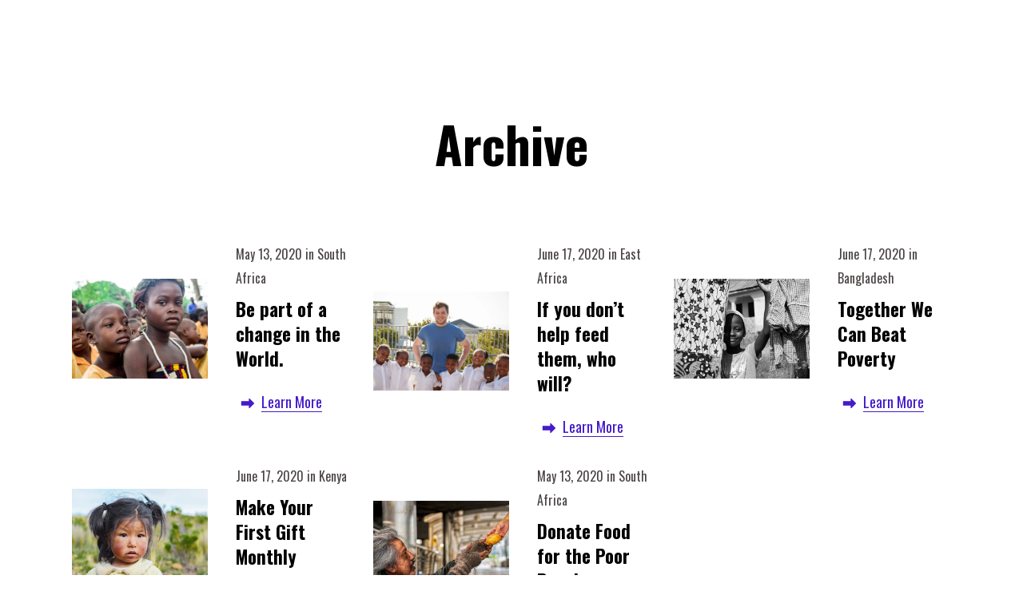

--- FILE ---
content_type: text/html; charset=UTF-8
request_url: https://welightthecandle.org/event-types/volunteers/
body_size: 17531
content:
<!DOCTYPE html>
<html lang="en-US">
<head>
	<meta charset="UTF-8">
	<meta name="viewport" content="width=device-width, initial-scale=1, user-scalable=yes">
	<link rel="profile" href="https://gmpg.org/xfn/11">
	
	
	<title>Volunteers &#8211; welightthecandle.org</title>
<meta name='robots' content='max-image-preview:large' />
<link rel='dns-prefetch' href='//js.stripe.com' />
<link rel='dns-prefetch' href='//fonts.googleapis.com' />
<link rel='dns-prefetch' href='//hb.wpmucdn.com' />
<link rel='dns-prefetch' href='//b2129441.smushcdn.com' />
<link rel="alternate" type="application/rss+xml" title="welightthecandle.org &raquo; Feed" href="https://welightthecandle.org/feed/" />
<link rel="alternate" type="application/rss+xml" title="welightthecandle.org &raquo; Comments Feed" href="https://welightthecandle.org/comments/feed/" />
<link rel="alternate" type="application/rss+xml" title="welightthecandle.org &raquo; Volunteers Events Type Feed" href="https://welightthecandle.org/event-types/volunteers/feed/" />
<style id='wp-img-auto-sizes-contain-inline-css' type='text/css'>
img:is([sizes=auto i],[sizes^="auto," i]){contain-intrinsic-size:3000px 1500px}
/*# sourceURL=wp-img-auto-sizes-contain-inline-css */
</style>
<link rel='stylesheet' id='sbi_styles-css' href='https://hb.wpmucdn.com/welightthecandle.org/580dbc56-a42a-4f66-b851-c20d0fcef5a4.css' type='text/css' media='all' />
<link rel='stylesheet' id='dripicons-css' href='https://hb.wpmucdn.com/welightthecandle.org/5e5f99ef-8c1c-4fa6-bfbf-5e06261f1674.css' type='text/css' media='all' />
<link rel='stylesheet' id='elegant-icons-css' href='https://hb.wpmucdn.com/welightthecandle.org/dfbb9a5a-99ab-4092-b414-b0c8b986e544.css' type='text/css' media='all' />
<link rel='stylesheet' id='font-awesome-css' href='https://hb.wpmucdn.com/welightthecandle.org/bfb11aab-c649-456b-85c2-f3b79570cfa8.css' type='text/css' media='all' />
<link rel='stylesheet' id='fontkiko-css' href='https://hb.wpmucdn.com/welightthecandle.org/150b8745-3586-4b94-8d38-54352ea07997.css' type='text/css' media='all' />
<link rel='stylesheet' id='ionicons-css' href='https://hb.wpmucdn.com/welightthecandle.org/35f33454-6134-4c3e-b360-70e2d2392f8a.css' type='text/css' media='all' />
<link rel='stylesheet' id='linea-icons-css' href='https://hb.wpmucdn.com/welightthecandle.org/ff0af14b-03be-4487-8046-79a4a0843078.css' type='text/css' media='all' />
<link rel='stylesheet' id='linear-icons-css' href='https://hb.wpmucdn.com/welightthecandle.org/50e17fe4-c8ab-499a-b43d-df9c51ec80c7.css' type='text/css' media='all' />
<link rel='stylesheet' id='material-icons-css' href='https://fonts.googleapis.com/icon?family=Material+Icons&#038;ver=6.9' type='text/css' media='all' />
<link rel='stylesheet' id='simple-line-icons-css' href='https://hb.wpmucdn.com/welightthecandle.org/d599681d-479d-427d-85de-10002b838d21.css' type='text/css' media='all' />
<style id='wp-emoji-styles-inline-css' type='text/css'>

	img.wp-smiley, img.emoji {
		display: inline !important;
		border: none !important;
		box-shadow: none !important;
		height: 1em !important;
		width: 1em !important;
		margin: 0 0.07em !important;
		vertical-align: -0.1em !important;
		background: none !important;
		padding: 0 !important;
	}
/*# sourceURL=wp-emoji-styles-inline-css */
</style>
<link rel='stylesheet' id='wp-block-library-css' href='https://hb.wpmucdn.com/welightthecandle.org/e3307416-98d5-40ba-82bb-1b1e9a2f3627.css' type='text/css' media='all' />
<style id='global-styles-inline-css' type='text/css'>
:root{--wp--preset--aspect-ratio--square: 1;--wp--preset--aspect-ratio--4-3: 4/3;--wp--preset--aspect-ratio--3-4: 3/4;--wp--preset--aspect-ratio--3-2: 3/2;--wp--preset--aspect-ratio--2-3: 2/3;--wp--preset--aspect-ratio--16-9: 16/9;--wp--preset--aspect-ratio--9-16: 9/16;--wp--preset--color--black: #000000;--wp--preset--color--cyan-bluish-gray: #abb8c3;--wp--preset--color--white: #ffffff;--wp--preset--color--pale-pink: #f78da7;--wp--preset--color--vivid-red: #cf2e2e;--wp--preset--color--luminous-vivid-orange: #ff6900;--wp--preset--color--luminous-vivid-amber: #fcb900;--wp--preset--color--light-green-cyan: #7bdcb5;--wp--preset--color--vivid-green-cyan: #00d084;--wp--preset--color--pale-cyan-blue: #8ed1fc;--wp--preset--color--vivid-cyan-blue: #0693e3;--wp--preset--color--vivid-purple: #9b51e0;--wp--preset--gradient--vivid-cyan-blue-to-vivid-purple: linear-gradient(135deg,rgb(6,147,227) 0%,rgb(155,81,224) 100%);--wp--preset--gradient--light-green-cyan-to-vivid-green-cyan: linear-gradient(135deg,rgb(122,220,180) 0%,rgb(0,208,130) 100%);--wp--preset--gradient--luminous-vivid-amber-to-luminous-vivid-orange: linear-gradient(135deg,rgb(252,185,0) 0%,rgb(255,105,0) 100%);--wp--preset--gradient--luminous-vivid-orange-to-vivid-red: linear-gradient(135deg,rgb(255,105,0) 0%,rgb(207,46,46) 100%);--wp--preset--gradient--very-light-gray-to-cyan-bluish-gray: linear-gradient(135deg,rgb(238,238,238) 0%,rgb(169,184,195) 100%);--wp--preset--gradient--cool-to-warm-spectrum: linear-gradient(135deg,rgb(74,234,220) 0%,rgb(151,120,209) 20%,rgb(207,42,186) 40%,rgb(238,44,130) 60%,rgb(251,105,98) 80%,rgb(254,248,76) 100%);--wp--preset--gradient--blush-light-purple: linear-gradient(135deg,rgb(255,206,236) 0%,rgb(152,150,240) 100%);--wp--preset--gradient--blush-bordeaux: linear-gradient(135deg,rgb(254,205,165) 0%,rgb(254,45,45) 50%,rgb(107,0,62) 100%);--wp--preset--gradient--luminous-dusk: linear-gradient(135deg,rgb(255,203,112) 0%,rgb(199,81,192) 50%,rgb(65,88,208) 100%);--wp--preset--gradient--pale-ocean: linear-gradient(135deg,rgb(255,245,203) 0%,rgb(182,227,212) 50%,rgb(51,167,181) 100%);--wp--preset--gradient--electric-grass: linear-gradient(135deg,rgb(202,248,128) 0%,rgb(113,206,126) 100%);--wp--preset--gradient--midnight: linear-gradient(135deg,rgb(2,3,129) 0%,rgb(40,116,252) 100%);--wp--preset--font-size--small: 13px;--wp--preset--font-size--medium: 20px;--wp--preset--font-size--large: 36px;--wp--preset--font-size--x-large: 42px;--wp--preset--spacing--20: 0.44rem;--wp--preset--spacing--30: 0.67rem;--wp--preset--spacing--40: 1rem;--wp--preset--spacing--50: 1.5rem;--wp--preset--spacing--60: 2.25rem;--wp--preset--spacing--70: 3.38rem;--wp--preset--spacing--80: 5.06rem;--wp--preset--shadow--natural: 6px 6px 9px rgba(0, 0, 0, 0.2);--wp--preset--shadow--deep: 12px 12px 50px rgba(0, 0, 0, 0.4);--wp--preset--shadow--sharp: 6px 6px 0px rgba(0, 0, 0, 0.2);--wp--preset--shadow--outlined: 6px 6px 0px -3px rgb(255, 255, 255), 6px 6px rgb(0, 0, 0);--wp--preset--shadow--crisp: 6px 6px 0px rgb(0, 0, 0);}:where(.is-layout-flex){gap: 0.5em;}:where(.is-layout-grid){gap: 0.5em;}body .is-layout-flex{display: flex;}.is-layout-flex{flex-wrap: wrap;align-items: center;}.is-layout-flex > :is(*, div){margin: 0;}body .is-layout-grid{display: grid;}.is-layout-grid > :is(*, div){margin: 0;}:where(.wp-block-columns.is-layout-flex){gap: 2em;}:where(.wp-block-columns.is-layout-grid){gap: 2em;}:where(.wp-block-post-template.is-layout-flex){gap: 1.25em;}:where(.wp-block-post-template.is-layout-grid){gap: 1.25em;}.has-black-color{color: var(--wp--preset--color--black) !important;}.has-cyan-bluish-gray-color{color: var(--wp--preset--color--cyan-bluish-gray) !important;}.has-white-color{color: var(--wp--preset--color--white) !important;}.has-pale-pink-color{color: var(--wp--preset--color--pale-pink) !important;}.has-vivid-red-color{color: var(--wp--preset--color--vivid-red) !important;}.has-luminous-vivid-orange-color{color: var(--wp--preset--color--luminous-vivid-orange) !important;}.has-luminous-vivid-amber-color{color: var(--wp--preset--color--luminous-vivid-amber) !important;}.has-light-green-cyan-color{color: var(--wp--preset--color--light-green-cyan) !important;}.has-vivid-green-cyan-color{color: var(--wp--preset--color--vivid-green-cyan) !important;}.has-pale-cyan-blue-color{color: var(--wp--preset--color--pale-cyan-blue) !important;}.has-vivid-cyan-blue-color{color: var(--wp--preset--color--vivid-cyan-blue) !important;}.has-vivid-purple-color{color: var(--wp--preset--color--vivid-purple) !important;}.has-black-background-color{background-color: var(--wp--preset--color--black) !important;}.has-cyan-bluish-gray-background-color{background-color: var(--wp--preset--color--cyan-bluish-gray) !important;}.has-white-background-color{background-color: var(--wp--preset--color--white) !important;}.has-pale-pink-background-color{background-color: var(--wp--preset--color--pale-pink) !important;}.has-vivid-red-background-color{background-color: var(--wp--preset--color--vivid-red) !important;}.has-luminous-vivid-orange-background-color{background-color: var(--wp--preset--color--luminous-vivid-orange) !important;}.has-luminous-vivid-amber-background-color{background-color: var(--wp--preset--color--luminous-vivid-amber) !important;}.has-light-green-cyan-background-color{background-color: var(--wp--preset--color--light-green-cyan) !important;}.has-vivid-green-cyan-background-color{background-color: var(--wp--preset--color--vivid-green-cyan) !important;}.has-pale-cyan-blue-background-color{background-color: var(--wp--preset--color--pale-cyan-blue) !important;}.has-vivid-cyan-blue-background-color{background-color: var(--wp--preset--color--vivid-cyan-blue) !important;}.has-vivid-purple-background-color{background-color: var(--wp--preset--color--vivid-purple) !important;}.has-black-border-color{border-color: var(--wp--preset--color--black) !important;}.has-cyan-bluish-gray-border-color{border-color: var(--wp--preset--color--cyan-bluish-gray) !important;}.has-white-border-color{border-color: var(--wp--preset--color--white) !important;}.has-pale-pink-border-color{border-color: var(--wp--preset--color--pale-pink) !important;}.has-vivid-red-border-color{border-color: var(--wp--preset--color--vivid-red) !important;}.has-luminous-vivid-orange-border-color{border-color: var(--wp--preset--color--luminous-vivid-orange) !important;}.has-luminous-vivid-amber-border-color{border-color: var(--wp--preset--color--luminous-vivid-amber) !important;}.has-light-green-cyan-border-color{border-color: var(--wp--preset--color--light-green-cyan) !important;}.has-vivid-green-cyan-border-color{border-color: var(--wp--preset--color--vivid-green-cyan) !important;}.has-pale-cyan-blue-border-color{border-color: var(--wp--preset--color--pale-cyan-blue) !important;}.has-vivid-cyan-blue-border-color{border-color: var(--wp--preset--color--vivid-cyan-blue) !important;}.has-vivid-purple-border-color{border-color: var(--wp--preset--color--vivid-purple) !important;}.has-vivid-cyan-blue-to-vivid-purple-gradient-background{background: var(--wp--preset--gradient--vivid-cyan-blue-to-vivid-purple) !important;}.has-light-green-cyan-to-vivid-green-cyan-gradient-background{background: var(--wp--preset--gradient--light-green-cyan-to-vivid-green-cyan) !important;}.has-luminous-vivid-amber-to-luminous-vivid-orange-gradient-background{background: var(--wp--preset--gradient--luminous-vivid-amber-to-luminous-vivid-orange) !important;}.has-luminous-vivid-orange-to-vivid-red-gradient-background{background: var(--wp--preset--gradient--luminous-vivid-orange-to-vivid-red) !important;}.has-very-light-gray-to-cyan-bluish-gray-gradient-background{background: var(--wp--preset--gradient--very-light-gray-to-cyan-bluish-gray) !important;}.has-cool-to-warm-spectrum-gradient-background{background: var(--wp--preset--gradient--cool-to-warm-spectrum) !important;}.has-blush-light-purple-gradient-background{background: var(--wp--preset--gradient--blush-light-purple) !important;}.has-blush-bordeaux-gradient-background{background: var(--wp--preset--gradient--blush-bordeaux) !important;}.has-luminous-dusk-gradient-background{background: var(--wp--preset--gradient--luminous-dusk) !important;}.has-pale-ocean-gradient-background{background: var(--wp--preset--gradient--pale-ocean) !important;}.has-electric-grass-gradient-background{background: var(--wp--preset--gradient--electric-grass) !important;}.has-midnight-gradient-background{background: var(--wp--preset--gradient--midnight) !important;}.has-small-font-size{font-size: var(--wp--preset--font-size--small) !important;}.has-medium-font-size{font-size: var(--wp--preset--font-size--medium) !important;}.has-large-font-size{font-size: var(--wp--preset--font-size--large) !important;}.has-x-large-font-size{font-size: var(--wp--preset--font-size--x-large) !important;}
/*# sourceURL=global-styles-inline-css */
</style>

<style id='classic-theme-styles-inline-css' type='text/css'>
/*! This file is auto-generated */
.wp-block-button__link{color:#fff;background-color:#32373c;border-radius:9999px;box-shadow:none;text-decoration:none;padding:calc(.667em + 2px) calc(1.333em + 2px);font-size:1.125em}.wp-block-file__button{background:#32373c;color:#fff;text-decoration:none}
/*# sourceURL=/wp-includes/css/classic-themes.min.css */
</style>
<link rel='stylesheet' id='contact-form-7-css' href='https://hb.wpmucdn.com/welightthecandle.org/15597739-46af-4cb7-ba24-892b8b57838b.css' type='text/css' media='all' />
<link rel='stylesheet' id='ctf_styles-css' href='https://hb.wpmucdn.com/welightthecandle.org/84628df6-88e8-486e-8b10-e2065340a790.css' type='text/css' media='all' />
<link rel='stylesheet' id='rs-plugin-settings-css' href='https://hb.wpmucdn.com/welightthecandle.org/7a6e9601-121c-4a54-9560-fc396d05adf0.css' type='text/css' media='all' />
<style id='rs-plugin-settings-inline-css' type='text/css'>
#rs-demo-id {}
/*# sourceURL=rs-plugin-settings-inline-css */
</style>
<link rel='stylesheet' id='give-styles-css' href='https://hb.wpmucdn.com/welightthecandle.org/af1bbca3-b4b0-4b1b-b324-7a20e9e06887.css' type='text/css' media='all' />
<link rel='stylesheet' id='give-donation-summary-style-frontend-css' href='https://hb.wpmucdn.com/welightthecandle.org/eadadeca-3452-4d49-bedc-9f968f171d3a.css' type='text/css' media='all' />
<link rel='stylesheet' id='select2-css' href='https://hb.wpmucdn.com/welightthecandle.org/e4f0d9d1-eccb-41ff-99c6-d0bd234fe677.css' type='text/css' media='all' />
<link rel='stylesheet' id='rightcause-core-dashboard-style-css' href='https://hb.wpmucdn.com/welightthecandle.org/82030cd5-c741-4184-a415-432ffdd0d9ff.css' type='text/css' media='all' />
<link rel='stylesheet' id='swiper-css' href='https://hb.wpmucdn.com/welightthecandle.org/f9882220-fd4b-49c0-8a6c-396beeb180e5.css' type='text/css' media='all' />
<link rel='stylesheet' id='rightcause-main-css' href='https://hb.wpmucdn.com/welightthecandle.org/a044aa3b-7b58-421e-b726-bb7a5abc5590.css' type='text/css' media='all' />
<link rel='stylesheet' id='rightcause-core-style-css' href='https://hb.wpmucdn.com/welightthecandle.org/98251673-e6ce-4908-b6f1-93f5a2ffd7ed.css' type='text/css' media='all' />
<link rel='stylesheet' id='magnific-popup-css' href='https://hb.wpmucdn.com/welightthecandle.org/a63bbb4b-c561-4af9-8924-ec46e7dcf84e.css' type='text/css' media='all' />
<link rel='stylesheet' id='rightcause-google-fonts-css' href='https://fonts.googleapis.com/css?family=Oswald%3A300%2C400%2C500%2C600%2C700%7CRaleway%3A300%2C400%2C500%2C600%2C700%7CCedarville+Cursive%3A300%2C400%2C500%2C600%2C700&#038;subset=latin-ext&#038;ver=1.0.0' type='text/css' media='all' />
<link rel='stylesheet' id='rightcause-style-css' href='https://hb.wpmucdn.com/welightthecandle.org/91f962a9-2362-440e-9028-16917486e716.css' type='text/css' media='all' />
<style id='rightcause-style-inline-css' type='text/css'>
#qodef-page-footer-top-area { background-color: #451bc9;}#qodef-page-footer-bottom-area { background-color: #451bc9;}.qodef-fullscreen-menu > ul > li > a:hover { color: #907ec9;}.qodef-fullscreen-menu > ul >li.current-menu-ancestor > a, .qodef-fullscreen-menu > ul >li.current-menu-item > a { color: #451bc9;}.qodef-fullscreen-menu .qodef-drop-down-second-inner ul li > a:hover { color: #907ec9;}.qodef-fullscreen-menu .qodef-drop-down-second ul li.current-menu-ancestor > a, .qodef-fullscreen-menu .qodef-drop-down-second ul li.current-menu-item > a { color: #451bc9;}.qodef-h1 a:hover, h1 a:hover, .qodef-h2 a:hover, h2 a:hover, .qodef-h3 a:hover, h3 a:hover, .qodef-h4 a:hover, h4 a:hover, .qodef-h5 a:hover, h5 a:hover, .qodef-h6 a:hover, h6 a:hover, a:hover, p a:hover, #qodef-page-header .widget_icl_lang_sel_widget .wpml-ls-legacy-dropdown .wpml-ls-item-toggle:hover, #qodef-page-header .widget_icl_lang_sel_widget .wpml-ls-legacy-dropdown-click .wpml-ls-item-toggle:hover, #qodef-page-header .widget_icl_lang_sel_widget .wpml-ls-legacy-dropdown .wpml-ls-sub-menu .wpml-ls-item a:hover, #qodef-page-header .widget_icl_lang_sel_widget .wpml-ls-legacy-dropdown-click .wpml-ls-sub-menu .wpml-ls-item a:hover, #qodef-page-header .widget_icl_lang_sel_widget .wpml-ls-legacy-list-horizontal ul li a:hover, #qodef-page-header .widget_icl_lang_sel_widget .wpml-ls-legacy-list-vertical ul li a:hover, #qodef-page-mobile-header .widget_icl_lang_sel_widget .wpml-ls-legacy-dropdown .wpml-ls-item-toggle:hover, #qodef-page-mobile-header .widget_icl_lang_sel_widget .wpml-ls-legacy-dropdown-click .wpml-ls-item-toggle:hover, #qodef-page-mobile-header .widget_icl_lang_sel_widget .wpml-ls-legacy-dropdown .wpml-ls-sub-menu .wpml-ls-item a:hover, #qodef-page-mobile-header .widget_icl_lang_sel_widget .wpml-ls-legacy-dropdown-click .wpml-ls-sub-menu .wpml-ls-item a:hover, #qodef-page-mobile-header .widget_icl_lang_sel_widget .wpml-ls-legacy-list-horizontal ul li a:hover, #qodef-page-mobile-header .widget_icl_lang_sel_widget .wpml-ls-legacy-list-vertical ul li a:hover, #qodef-page-sidebar .widget_icl_lang_sel_widget .wpml-ls-legacy-dropdown .wpml-ls-item-toggle:hover, #qodef-page-sidebar .widget_icl_lang_sel_widget .wpml-ls-legacy-dropdown-click .wpml-ls-item-toggle:hover, #qodef-page-sidebar .widget_icl_lang_sel_widget .wpml-ls-legacy-dropdown .wpml-ls-sub-menu .wpml-ls-item a:hover, #qodef-page-sidebar .widget_icl_lang_sel_widget .wpml-ls-legacy-dropdown-click .wpml-ls-sub-menu .wpml-ls-item a:hover, #qodef-page-sidebar .widget_icl_lang_sel_widget .wpml-ls-legacy-list-horizontal ul li a:hover, #qodef-page-sidebar .widget_icl_lang_sel_widget .wpml-ls-legacy-list-vertical ul li a:hover, #qodef-page-footer .widget_icl_lang_sel_widget .wpml-ls-legacy-dropdown .wpml-ls-item-toggle:hover, #qodef-page-footer .widget_icl_lang_sel_widget .wpml-ls-legacy-dropdown-click .wpml-ls-item-toggle:hover, #qodef-page-footer .widget_icl_lang_sel_widget .wpml-ls-legacy-dropdown .wpml-ls-sub-menu .wpml-ls-item a:hover, #qodef-page-footer .widget_icl_lang_sel_widget .wpml-ls-legacy-dropdown-click .wpml-ls-sub-menu .wpml-ls-item a:hover, #qodef-side-area .widget_icl_lang_sel_widget .wpml-ls-legacy-dropdown .wpml-ls-item-toggle:hover, #qodef-side-area .widget_icl_lang_sel_widget .wpml-ls-legacy-dropdown-click .wpml-ls-item-toggle:hover, #qodef-side-area .widget_icl_lang_sel_widget .wpml-ls-legacy-dropdown .wpml-ls-sub-menu .wpml-ls-item a:hover, #qodef-side-area .widget_icl_lang_sel_widget .wpml-ls-legacy-dropdown-click .wpml-ls-sub-menu .wpml-ls-item a:hover, .qodef-blog article .qodef-e-info .qodef-e-info-item a:hover, .qodef-blog.qodef--single article .qodef-e-info.qodef-info--top .qodef-e-info-date, .qodef-blog.qodef--single article .qodef-e-info .qodef-blog-like .qodef-like>span.qodef-icon, .qodef-blog.qodef--single article .qodef-e-info .qodef-e-info-comments .qodef-single-blog-comments-icon i, .qodef-blog.qodef--single .qodef-page-title.qodef-title--standard .qodef-m-subtitle, #qodef-page-comments-list .qodef-comment-item .qodef-e-date a, #qodef-page-comments-list .qodef-comment-item .qodef-e-links>*, #qodef-page-comments-form .comment-respond .qodef-icon, .wp-block-button.is-style-outline .wp-block-button__link, .wp-block-archives li a:hover, .wp-block-categories li a:hover, .wp-block-latest-posts li a:hover, .qodef-mobile-header-navigation>ul>li>a:hover, .qodef-mobile-header-navigation>ul>li.current-menu-ancestor>a, .qodef-mobile-header-navigation>ul>li.current-menu-item>a, .qodef-mobile-header-navigation .qodef-drop-down-second-inner ul li>a:before, .qodef-mobile-header-navigation .qodef-drop-down-second-inner ul li>a:hover, .qodef-mobile-header-navigation .qodef-drop-down-second-inner ul li.current-menu-ancestor>a, .qodef-mobile-header-navigation .qodef-drop-down-second-inner ul li.current-menu-item>a, #qodef-age-verification-modal .qodef-m-content-subtitle, #qodef-back-to-top .qodef-back-to-top-icon, .qodef-blog.qodef-item-layout--minimal article .qodef-e-info-date a, #qodef-single-post-navigation .qodef-m-nav.qodef--next .qodef-icon-fontkiko, #qodef-single-post-navigation .qodef-m-nav.qodef--prev .qodef-icon-fontkiko, #qodef-single-post-navigation .qodef-m-nav-label, .qodef-fullscreen-menu>ul>li>a:hover, .qodef-fullscreen-menu>ul>li.current-menu-ancestor>a, .qodef-fullscreen-menu>ul>li.current-menu-item>a, .qodef-fullscreen-menu .qodef-drop-down-second-inner ul li>a:before, .qodef-fullscreen-menu .qodef-drop-down-second-inner ul li>a:hover, .qodef-fullscreen-menu .qodef-drop-down-second-inner ul li.current-menu-ancestor>a, .qodef-fullscreen-menu .qodef-drop-down-second-inner ul li.current-menu-item>a, .qodef-header--vertical-sliding .qodef-header-vertical-sliding-navigation>ul>li>a:hover, .qodef-header--vertical-sliding .qodef-header-vertical-sliding-navigation>ul>li .qodef-drop-down-second-inner ul li>a:before, .qodef-header--vertical-sliding .qodef-header-vertical-sliding-navigation>ul>li .qodef-drop-down-second-inner ul li.current-menu-ancestor>a, .qodef-header--vertical-sliding .qodef-header-vertical-sliding-navigation>ul>li .qodef-drop-down-second-inner ul li.current-menu-item>a, .qodef-header--vertical-sliding .qodef-header-vertical-sliding-navigation>ul>li .qodef-drop-down-second-inner ul li:hover>a, .qodef-header--vertical-sliding .qodef-header-vertical-sliding-navigation>ul>li.current-menu-ancestor>a, .qodef-header--vertical-sliding .qodef-header-vertical-sliding-navigation>ul>li.current-menu-item>a, .qodef-header--vertical .qodef-header-vertical-navigation>ul>li>a:hover, .qodef-header--vertical .qodef-header-vertical-navigation>ul>li.current-menu-ancestor>a, .qodef-header--vertical .qodef-header-vertical-navigation>ul>li.current-menu-item>a, .qodef-membership-dashboard-nav-holder ul li.qodef-active-dash .qodef-dash-icon, .qodef-membership-dashboard-nav-holder ul li a:hover .qodef-dash-icon, .qodef-membership-dashboard-content-holder .qodef-dashboard-section-subtitle i, .qodef-listing-profile-page .qodef-profile-info p a:not(.qodef-social-icon):hover, .qodef-listing-profile-claimed-items .qodef-lp-ci-user a:hover, .qodef-claim-opener:hover, .qodef-claim-form-holder .qodef-claim-close:hover, .qodef-package-list .qodef-e-icon, .qodef-header-navigation ul li.qodef-menu-item--wide .qodef-drop-down-second-inner>ul>li>a:hover, .qodef-header-navigation>ul>li.qodef-menu-item--narrow ul:not(.qodef-drop-down--right) li>a:before, .qodef-header-navigation>ul>li.current-menu-ancestor>a, .qodef-header-navigation>ul>li.current-menu-item>a, .qodef-header-navigation ul li.qodef-menu-item--wide .qodef-drop-down-second-inner>ul>li ul li>a:before, .qodef-blog.qodef-layout--masonry>.qodef-grid-inner>.qodef-e:hover .qodef-e-title, .qodef-donation-list.qodef-item-layout--info-below article .qodef-e-donation-title:hover, .qodef-donation-list.qodef-item-layout--info-below article:hover .qodef-e-donation-title, .qodef-donation-list.qodef-item-layout--info-on-hover article:hover .qodef-e-donation-title, .qodef-donation-list.qodef-item-layout--info-on-hover article .qodef-e-donation-title:hover, .qodef-header-navigation>ul>li.qodef-menu-item--narrow ul:not(.qodef-drop-down--right) li.current-menu-ancestor>a, .qodef-header-navigation>ul>li.qodef-menu-item--narrow ul:not(.qodef-drop-down--right) li.current-menu-item>a, .qodef-header-navigation>ul>li.qodef-menu-item--narrow ul:not(.qodef-drop-down--right) li:hover>a, .qodef-header-navigation>ul>li.qodef-menu-item--narrow ul:not(.qodef-drop-down--right) li>a:hover>span, .qodef-header-navigation>ul>li>a:hover, .qodef-header-navigation ul li.qodef-menu-item--wide .qodef-drop-down-second-inner>ul>li ul li.current-menu-item>a, .qodef-header-navigation ul li.qodef-menu-item--wide .qodef-drop-down-second-inner>ul>li ul li:hover>a, .qodef-e-donation-category, .qodef-header-navigation ul li.qodef-menu-item--wide .qodef-drop-down-second-inner>ul>li.current-menu-ancestor>a, .qodef-header-navigation ul li.qodef-menu-item--wide .qodef-drop-down-second-inner>ul>li.current-menu-item>a, .qodef-header-navigation ul li.qodef-menu-item--wide .qodef-drop-down-second-inner>ul>li.qodef--hide-link:not(.current-menu-ancestor):not(.current-menu-item)>a:hover, .qofef-contact-form .wpcf7-submit, .qodef-e-donation-category, .qodef-e-donation-tag, .qodef-e-donation-category a, .qodef-e-donation-tag a, .qodef-e-donation-title:hover, .give-goal-progress .qode-progress-text-holder, .single-give_forms .qodef-page-title .qodef-m-subtitle, .give-modal button.mfp-close:after, form[id*=give-form] .give-donation-amount #give-amount, form[id*=give-form] .give-donation-amount #give-amount-text, form[id*=give-form] #give-final-total-wrap .give-final-total-amount, .single-give_forms .qodef-e-donation-bottom-holder .qodef-e-social-share .qodef-social-title, .qodef-donation-list .give-form .qodef-button.qodef-layout--filled.qodef-html--link, .qodef-author-pagination--on.qodef-pagination-type--load-more .qodef-loading-spinner, .widget.widget_rightcause_core_post_category_tabs .qodef-e-tab.active-category a, .dk-speakout-petition-wrap .dk-speakout-submit, .woocommerce-account .woocommerce-MyAccount-navigation ul li.is-active a, .qodef-woo-product-list .qodef-woo-product-inner:hover .qodef-woo-product-title, .widget.woocommerce .button, .widget.widget_layered_nav ul li.chosen a, .widget.widget_product_tag_cloud .tagcloud a:hover, .widget.widget_products .qodef-woo-product-title a:hover, .widget.widget_recently_viewed_products .qodef-woo-product-title a:hover, .widget.widget_top_rated_products .qodef-woo-product-title a:hover, .widget.widget_recent_reviews a:hover, #qodef-page-footer .widget.widget_layered_nav ul li.chosen a, #qodef-page-footer .widget.widget_product_tag_cloud .tagcloud a:hover, #qodef-page-footer .widget.widget_products .qodef-woo-product-title a:hover, #qodef-page-footer .widget.widget_recently_viewed_products .qodef-woo-product-title a:hover, #qodef-page-footer .widget.widget_top_rated_products .qodef-woo-product-title a:hover, #qodef-page-footer .widget.widget_recent_reviews a:hover, #qodef-top-area .qodef-woo-dropdown-cart .qodef-woo-dropdown-items a:hover, .qodef-events .qodef-e-inner .qodef-e-event-title-holder .qodef-e-events-subtitle .qodef-e-info-content, .qodef-events .qodef-e-inner .qodef-e-content .qodef-e-info-item .qodef-e-event-detail-icon, .qodef-events .qodef-e-inner .qodef-event-single-nav .qodef-event-single-nav-inner a, .qodef-events .qodef-e-inner .qodef-event-single-nav .qodef-event-single-nav-inner a:hover, .qodef-events .qodef-e-inner .qodef-event-single-nav .qodef-event-next .qodef-e-event-icon, .qodef-events .qodef-e-inner .qodef-event-single-nav .qodef-event-prev .qodef-e-event-icon, .qodef-events-list .qodef-e-heading .qodef-e-learn-more a:hover, .qodef-team-list .qodef-team-member-social-icons .qodef-team-member-social-icon, .qodef-testimonials-list .qodef-e-author-name, .qodef-search-cover-form .qodef-m-form-field, .qodef-search-cover-form .qodef-m-form-field:focus, .qodef-fullscreen-search-holder .qodef-m-form-submit:hover, .qodef-accordion.qodef-layout--simple .qodef-accordion-title.ui-state-active, .qodef-accordion.qodef-layout--simple .qodef-accordion-title.ui-state-hover, .qodef-banner .qodef-m-text-field, .qodef-button.qodef-layout--outlined, .qodef-button.qodef-layout--textual, .qodef-call-to-action.qodef-layout--standard .qodef-m-content>*, .qodef-horizontal-timeline .qodef-ht-nav-inner a.qodef-selected, .qodef-horizontal-timeline .qodef-ht-content .qodef-hti-content-inner.qodef-timeline-has-amount .qodef-hti-amount, .qodef-image-wrapper .qodef-ig-custom-text, .qodef-image-with-rotate-text.qodef-title-underline-effect--yes .qodef-m-title .qodef-m-title-prefix, .qodef-image-with-text.qodef-title-underline-effect--yes .qodef-m-title .qodef-m-title-prefix, .qodef-item-showcase .qodef-e-title-link:hover, .qodef-list-item .qodef-e-title:hover, .qodef-process-carousel .qodef-pc-item-holder.slick-current .qodef-pc-item-title, .qodef-process-carousel .qodef-pc-item-holder:hover .qodef-pc-item-title, .qodef-section-title.qodef-text-below-title .qodef-m-text, .qodef-section-title .qodef-m-text, .qodef-stamp, .qodef-stamp .qodef-m-centered-text, .qodef-video-button .qodef-m-play span.qodef-icon-fontkiko, .qodef-workflow .qodef-e-subtitle, #qodef-page-spinner .qodef-m-inner, .qodef-page-title.qodef-title--standard .qodef-m-subtitle, .qodef-working-hours-list .qodef-e-day-icon, form[id*=give-form] .give-donation-amount #give-amount-text, form[id*=give-form] #give-final-total-wrap .give-final-total-amount, .qodef-working-hours-list .qodef-e-time.qodef--closed, .qodef-working-hours-list .qodef-m-footer-icon { color: #451bc9;}#qodef-page-footer .widget.widget_archive a:hover, #qodef-page-footer .widget.widget_categories a:hover { color: #451bc9!important;}.qodef-theme-button, button[type=submit], input[type=submit], .qodef-header-navigation>ul>li.qodef-menu-item--narrow ul:not(.qodef-drop-down--right) li>a:before, .qodef-swiper-container .swiper-button-next:hover, .qodef-swiper-container .swiper-button-prev:hover, .swiper-button-next:hover, .swiper-button-prev:hover, .qodef-blog article .qodef-e-info-tags a, .qodef-blog article.format-link .qodef-e-link, .qodef-blog article.format-quote .qodef-e-quote, .qodef-blog.qodef--single .qodef-e-info-tags a, .qodef-blog.qodef--single .mejs-controls .mejs-time-rail .mejs-time-current, .qodef-blog.qodef--single .mejs-controls .mejs-horizontal-volume-slider .mejs-horizontal-volume-current, #qodef-page-comments-form .form-submit input[type=submit], .wp-block-button .wp-block-button__link, .wp-block-button.is-style-outline .wp-block-button__link:hover, .wp-block-file .wp-block-file__button, .has-primary-background-color, .qodef-mobile-header-navigation .qodef-drop-down-second-inner ul li>a>span:after, .qodef-default-list li:before, #qodef-fullscreen-area, .qodef-fullscreen-menu .qodef-drop-down-second-inner ul li>a>span:after, .qodef-header--vertical-sliding .qodef-header-vertical-sliding-navigation>ul>li .qodef-drop-down-second-inner ul li>a>span:after, .qodef-header--vertical .qodef-vertical-header-background-transparency, .qodef-listing-profile-searches .qodef-query-search-page, .qodef-listing-profile-searches .qodef-undo-query-save, .qodef-header-navigation ul li.qodef-menu-item--wide .qodef-drop-down-second-inner>ul>li ul li>a>span:after, .qofef-contact-form.qodef-dark-skin .wpcf7-submit, .single-give_forms .qodef-e-donation-bottom-holder .qodef-e-social-share .qodef-shortcode-list li a, .qodef-donation-list .give-btn .qodef-m-text:before, .qodef-donation-list.qodef-item-layout--info-on-hover .qodef-e-give-form-holder, .qodef-news-layout .qodef-e-info-category, .qodef-layout-item--layout-style-1 .qodef-info--topright, .qodef-layout-item--layout-style-3 .qodef-info--topright, .qodef-post--hot .qodef-info--views-flag, .qodef-post--popular .qodef-info--views-flag, .qodef-post--trending .qodef-info--views-flag, #qodef-woo-page .qodef-woo-product-mark, .qodef-woo-shortcode .qodef-woo-product-mark, #qodef-woo-page .added_to_cart, #qodef-woo-page .button, .qodef-woo-shortcode .added_to_cart, .qodef-woo-shortcode .button, .woocommerce-page div.woocommerce>.return-to-shop a, .woocommerce-account .button, .widget.woocommerce .button:hover, .widget.widget_price_filter .price_slider_wrapper .ui-widget-content .ui-slider-handle, .widget.widget_price_filter .price_slider_wrapper .ui-widget-content .ui-slider-range, #qodef-page-footer .widget.widget_price_filter .price_slider_wrapper .ui-widget-content .ui-slider-handle, #qodef-page-footer .widget.widget_price_filter .price_slider_wrapper .ui-widget-content .ui-slider-range, .qodef-woo-dropdown-cart .qodef-m-action-link, .qodef-woo-side-area-cart .qodef-m-action-link, .qodef-events .qodef-e-inner .qodef-e-tickets-link, .qodef-events .qodef-e-inner .qodef-e-tickets-link.qodef-status--available .qodef-button.qodef-layout--filled.qodef-html--link, .qodef-events .qodef-e-inner .qodef-event-single-nav .qodef-event-next a:after, .qodef-events .qodef-e-inner .qodef-event-single-nav .qodef-event-prev a:after, .qodef-events-list.qodef-item-layout--info-table .qodef-e-inner .qodef-e-event-image .qodef-e-events-ticket-label .qodef-e-tickets-link.qodef-status--available, .qodef-events-list.qodef-item-layout--info-table .qodef-e-inner .qodef-e-event-image .qodef-e-events-ticket-label .qodef-e-tickets-link.qodef-status--free, .qodef-events-list.qodef-item-layout--info-table .qodef-e-inner .qodef-e-event-image .qodef-e-events-ticket-label .qodef-e-tickets-link.qodef-status--sold, .qodef-follow-info-holder .qodef-follow-info-title, .qodef-follow-info-holder .qodef-follow-info-category, .qodef-testimonials-list .swiper-pagination-bullets .swiper-pagination-bullet:before, .qodef-accordion.qodef-layout--simple .qodef-accordion-content ul li:before, .qodef-button.qodef-layout--filled.qodef-html--link, .qodef-button.qodef-layout--outlined:hover, .qodef-horizontal-timeline .qodef-ht-nav-inner a:hover:after, .qodef-horizontal-timeline .qodef-ht-nav-inner a.qodef-older-event:hover:after, .qodef-fixed-background-slider .swiper-button-prev, .qodef-fixed-background-slider .swiper-button-prev:hover, .qodef-icon-holder.qodef-layout--circle, .qodef-icon-holder.qodef-layout--square, .qodef-process-carousel .qodef-pc-navigation .qodef-pc-next-nav, .qodef-process-carousel .qodef-pc-navigation .qodef-pc-next-nav:hover, #multiscroll-nav a.active span, .qodef-workflow .qodef-e-workflow-item-inner:after, #qodef-page-spinner.qodef-layout--progress-bar .qodef-m-spinner-line-front, .qodef-blog.qodef--single.single-format-audio .mejs-controls .mejs-time-rail .mejs-time-current, .qodef-blog.qodef--single.single-format-audio .mejs-controls .mejs-horizontal-volume-slider .mejs-horizontal-volume-current, .qodef-workflow .qodef-e-workflow-item-inner:after, .qodef-header-navigation>ul>li.qodef-menu-item--narrow ul:not(.qodef-drop-down--right) li>a>span:after, .widget.widget_rightcause_core_social_icons_group .qodef-icon-holder.qodef-layout--circle, .qodef-header--vertical .qodef-header-vertical-navigation>ul>li .qodef-drop-down-second-inner ul li>a:before, .widget.widget_rightcause_core_social_icons_group .qodef-icon-holder.qodef-layout--circle { background-color: #451bc9;}.qodef-blog.qodef--single.single-format-video .player .vp-controls .play:hover, .qodef-blog.qodef--single.single-format-video .played, .qodef-blog.qodef--single.single-format-video .volume>div, .qodef-blog.qodef--single.single-format-video .vp-sidedock .box button:hover, .qodef-give-amount-progress-holder .proggress, .give-goal-progress .give-progress-bar>span, .single-give_forms div.give-form-content-wrap .qodef-give-amount-progress-holder .progressbar .proggress, .qodef-horizontal-timeline .qodef-ht-nav-inner a.qodef-selected:after { background-color: #451bc9!important;}.wp-block-button.is-style-outline .wp-block-button__link, .wp-block-button.is-style-outline .wp-block-button__link:hover, .widget.woocommerce .button, .widget.woocommerce .button:hover, #qodef-page-footer .widget.widget_product_search input:focus, .qodef-button.qodef-layout--outlined, .qodef-button.qodef-layout--outlined:hover, .qodef-horizontal-timeline .qodef-ht-nav-inner a:after { border-color: #451bc9;}.qodef-button.qodef-layout--textual:hover, .qodef-blog.qodef-item-layout--metro article .qodef-e-read-more a:hover, .qodef-team-list .qodef-team-member-social-icons .qodef-team-member-social-icon:hover { color: rgba(69,27,201,0.49);}.qodef-button.qodef-layout--outlined:hover, .qodef-button.qodef-layout--filled.qodef-html--link:hover, #qodef-page-comments-form .form-submit .submit:hover, .form-submit .submit:hover, #qodef-single-portfolio-navigation .qodef-m-nav.qodef--back-link:hover, .qofef-contact-form.qodef-dark-skin .wpcf7-submit:hover, button[type="submit"]:hover, button[type=submit]:hover, .qodef-events .qodef-e-inner .qodef-e-tickets-link:hover, .qodef-events-list.qodef-item-layout--info-table .qodef-e-inner .qodef-e-event-image .qodef-e-events-ticket-label .qodef-e-tickets-link:hover, #qodef-page-comments-list .comment-respond .form-submit input[type=submit]:hover { background-color: rgba(69,27,201,0.49);}.qodef-button.qodef-layout--outlined:hover { border-color: rgba(69,27,201,0.49);}.qodef-mobile-header-navigation > ul > li > a:hover { color: #836ec9;}.qodef-mobile-header-navigation > ul >li.current-menu-ancestor > a, .qodef-mobile-header-navigation > ul >li.current-menu-item > a { color: #451bc9;}.qodef-header-navigation> ul > li > a { color: #ffffff;}.qodef-header-navigation> ul > li > a:hover { color: rgba(255,255,255,0.57);}a, p a { color: #451bc9;}a:hover, p a:hover { color: #8874c9;}.qodef-mobile-header--standard #qodef-mobile-header-navigation .qodef-m-inner { background-color: #451bc9;}.qodef-mobile-header--standard #qodef-page-mobile-header { background-color: #451bc9;}
/*# sourceURL=rightcause-style-inline-css */
</style>
<script type="text/javascript" src="https://hb.wpmucdn.com/welightthecandle.org/150c1129-4434-4bb9-b7e7-66dc9ebe5e07.js" id="jquery-core-js"></script>
<script type="text/javascript" src="https://hb.wpmucdn.com/welightthecandle.org/6d5f3e75-67aa-4adf-b448-ebef528d276b.js" id="jquery-migrate-js"></script>
<script type="text/javascript" src="https://hb.wpmucdn.com/welightthecandle.org/33f43bd3-d0b4-4119-9a3d-83738c5fb1a0.js" id="tp-tools-js"></script>
<script type="text/javascript" src="https://welightthecandle.org/wp-content/plugins/revslider/public/assets/js/rs6.min.js?ver=6.2.22" id="revmin-js"></script>
<script type="text/javascript" id="give-stripe-js-js-extra">
/* <![CDATA[ */
var give_stripe_vars = {"zero_based_currency":"","zero_based_currencies_list":["JPY","KRW","CLP","ISK","BIF","DJF","GNF","KHR","KPW","LAK","LKR","MGA","MZN","VUV"],"sitename":"","checkoutBtnTitle":"Donate","publishable_key":"pk_live_SMtnnvlq4TpJelMdklNha8iD","checkout_image":"","checkout_address":"","checkout_processing_text":"Donation Processing...","give_version":"2.20.1","cc_fields_format":"multi","card_number_placeholder_text":"Card Number","card_cvc_placeholder_text":"CVC","donate_button_text":"Donate Now","element_font_styles":{"cssSrc":false},"element_base_styles":{"color":"#32325D","fontWeight":500,"fontSize":"16px","fontSmoothing":"antialiased","::placeholder":{"color":"#222222"},":-webkit-autofill":{"color":"#e39f48"}},"element_complete_styles":{},"element_empty_styles":{},"element_invalid_styles":{},"float_labels":"","base_country":"US","preferred_locale":"en"};
//# sourceURL=give-stripe-js-js-extra
/* ]]> */
</script>
<script type="text/javascript" src="https://js.stripe.com/v3/?ver=2.20.1" id="give-stripe-js-js"></script>
<script type="text/javascript" src="https://hb.wpmucdn.com/welightthecandle.org/ad3291a6-1fb9-46cc-95ae-e098f2d85214.js" id="give-stripe-onpage-js-js"></script>
<script type="text/javascript" src="https://hb.wpmucdn.com/welightthecandle.org/6874920b-fe38-4b54-ac41-48c1be983def.js" id="wp-hooks-js"></script>
<script type="text/javascript" src="https://hb.wpmucdn.com/welightthecandle.org/899d6a5a-fd73-4838-854e-09fec0f3a077.js" id="wp-i18n-js"></script>
<script type="text/javascript" id="wp-i18n-js-after">
/* <![CDATA[ */
wp.i18n.setLocaleData( { 'text direction\u0004ltr': [ 'ltr' ] } );
//# sourceURL=wp-i18n-js-after
/* ]]> */
</script>
<script type="text/javascript" id="give-js-extra">
/* <![CDATA[ */
var give_global_vars = {"ajaxurl":"https://welightthecandle.org/wp-admin/admin-ajax.php","checkout_nonce":"feda35ec35","currency":"USD","currency_sign":"$","currency_pos":"before","thousands_separator":",","decimal_separator":".","no_gateway":"Please select a payment method.","bad_minimum":"The minimum custom donation amount for this form is","bad_maximum":"The maximum custom donation amount for this form is","general_loading":"Loading...","purchase_loading":"Please Wait...","textForOverlayScreen":"\u003Ch3\u003EProcessing...\u003C/h3\u003E\u003Cp\u003EThis will only take a second!\u003C/p\u003E","number_decimals":"2","is_test_mode":"","give_version":"2.20.1","magnific_options":{"main_class":"give-modal","close_on_bg_click":false},"form_translation":{"payment-mode":"Please select payment mode.","give_first":"Please enter your first name.","give_last":"Please enter your last name.","give_email":"Please enter a valid email address.","give_user_login":"Invalid email address or username.","give_user_pass":"Enter a password.","give_user_pass_confirm":"Enter the password confirmation.","give_agree_to_terms":"You must agree to the terms and conditions."},"confirm_email_sent_message":"Please check your email and click on the link to access your complete donation history.","ajax_vars":{"ajaxurl":"https://welightthecandle.org/wp-admin/admin-ajax.php","ajaxNonce":"24bf49a229","loading":"Loading","select_option":"Please select an option","default_gateway":"stripe_checkout","permalinks":"1","number_decimals":2},"cookie_hash":"24835de421d654b3c5a0e08edb8edd80","session_nonce_cookie_name":"wp-give_session_reset_nonce_24835de421d654b3c5a0e08edb8edd80","session_cookie_name":"wp-give_session_24835de421d654b3c5a0e08edb8edd80","delete_session_nonce_cookie":"0"};
var giveApiSettings = {"root":"https://welightthecandle.org/wp-json/give-api/v2/","rest_base":"give-api/v2"};
//# sourceURL=give-js-extra
/* ]]> */
</script>
<script type="text/javascript" src="https://hb.wpmucdn.com/welightthecandle.org/7ce3f1c7-148c-4d2e-98b4-53cd8fb5dccf.js" id="give-js"></script>
<link rel="https://api.w.org/" href="https://welightthecandle.org/wp-json/" /><link rel="EditURI" type="application/rsd+xml" title="RSD" href="https://welightthecandle.org/xmlrpc.php?rsd" />
<meta name="generator" content="WordPress 6.9" />
<meta name="generator" content="Give v2.20.1" />
<style type="text/css">.recentcomments a{display:inline !important;padding:0 !important;margin:0 !important;}</style><meta name="generator" content="Powered by Slider Revolution 6.2.22 - responsive, Mobile-Friendly Slider Plugin for WordPress with comfortable drag and drop interface." />
<link rel="icon" href="https://welightthecandle.org/wp-content/uploads/2021/01/cropped-LTC_Favicon-20-32x32.png" sizes="32x32" />
<link rel="icon" href="https://welightthecandle.org/wp-content/uploads/2021/01/cropped-LTC_Favicon-20-192x192.png" sizes="192x192" />
<link rel="apple-touch-icon" href="https://welightthecandle.org/wp-content/uploads/2021/01/cropped-LTC_Favicon-20-180x180.png" />
<meta name="msapplication-TileImage" content="https://welightthecandle.org/wp-content/uploads/2021/01/cropped-LTC_Favicon-20-270x270.png" />
<script type="text/javascript">function setREVStartSize(e){
			//window.requestAnimationFrame(function() {				 
				window.RSIW = window.RSIW===undefined ? window.innerWidth : window.RSIW;	
				window.RSIH = window.RSIH===undefined ? window.innerHeight : window.RSIH;	
				try {								
					var pw = document.getElementById(e.c).parentNode.offsetWidth,
						newh;
					pw = pw===0 || isNaN(pw) ? window.RSIW : pw;
					e.tabw = e.tabw===undefined ? 0 : parseInt(e.tabw);
					e.thumbw = e.thumbw===undefined ? 0 : parseInt(e.thumbw);
					e.tabh = e.tabh===undefined ? 0 : parseInt(e.tabh);
					e.thumbh = e.thumbh===undefined ? 0 : parseInt(e.thumbh);
					e.tabhide = e.tabhide===undefined ? 0 : parseInt(e.tabhide);
					e.thumbhide = e.thumbhide===undefined ? 0 : parseInt(e.thumbhide);
					e.mh = e.mh===undefined || e.mh=="" || e.mh==="auto" ? 0 : parseInt(e.mh,0);		
					if(e.layout==="fullscreen" || e.l==="fullscreen") 						
						newh = Math.max(e.mh,window.RSIH);					
					else{					
						e.gw = Array.isArray(e.gw) ? e.gw : [e.gw];
						for (var i in e.rl) if (e.gw[i]===undefined || e.gw[i]===0) e.gw[i] = e.gw[i-1];					
						e.gh = e.el===undefined || e.el==="" || (Array.isArray(e.el) && e.el.length==0)? e.gh : e.el;
						e.gh = Array.isArray(e.gh) ? e.gh : [e.gh];
						for (var i in e.rl) if (e.gh[i]===undefined || e.gh[i]===0) e.gh[i] = e.gh[i-1];
											
						var nl = new Array(e.rl.length),
							ix = 0,						
							sl;					
						e.tabw = e.tabhide>=pw ? 0 : e.tabw;
						e.thumbw = e.thumbhide>=pw ? 0 : e.thumbw;
						e.tabh = e.tabhide>=pw ? 0 : e.tabh;
						e.thumbh = e.thumbhide>=pw ? 0 : e.thumbh;					
						for (var i in e.rl) nl[i] = e.rl[i]<window.RSIW ? 0 : e.rl[i];
						sl = nl[0];									
						for (var i in nl) if (sl>nl[i] && nl[i]>0) { sl = nl[i]; ix=i;}															
						var m = pw>(e.gw[ix]+e.tabw+e.thumbw) ? 1 : (pw-(e.tabw+e.thumbw)) / (e.gw[ix]);					
						newh =  (e.gh[ix] * m) + (e.tabh + e.thumbh);
					}				
					if(window.rs_init_css===undefined) window.rs_init_css = document.head.appendChild(document.createElement("style"));					
					document.getElementById(e.c).height = newh+"px";
					window.rs_init_css.innerHTML += "#"+e.c+"_wrapper { height: "+newh+"px }";				
				} catch(e){
					console.log("Failure at Presize of Slider:" + e)
				}					   
			//});
		  };</script>
		<style type="text/css" id="wp-custom-css">
			.qodef-button.qodef-html--link {

    border-radius: 12px;
}

::selection {
    color: #fff;
    background: #674ed1;
}		</style>
		</head>
<body class="archive tax-event-types term-volunteers term-21 wp-theme-rightcause qode-framework-1.1.3 qodef-age-verification--opened qodef-back-to-top--enabled  qodef-content-grid-1100 qodef-header--standard qodef-header-appearance--none qodef-mobile-header--standard qodef-mobile-header-appearance--sticky qodef-drop-down-second--full-width rightcause-core-1.0.2 rightcause-1.1 qodef-header-standard--right qodef-search--covers-header elementor-default elementor-kit-12" itemscope itemtype="https://schema.org/WebPage">
		<div id="qodef-page-wrapper" class="">
		<header id="qodef-page-header">
		<div id="qodef-page-header-inner" >
		<a itemprop="url" class="qodef-header-logo-link qodef-height--set" href="https://welightthecandle.org/" style="height:95px" rel="home">
	<img width="206" height="106" src="https://b2129441.smushcdn.com/2129441/wp-content/uploads/2021/01/LTC_C12-13.png?lossy=0&strip=1&webp=1" class="qodef-header-logo-image qodef--main" alt="logo main" />	<img width="206" height="106" src="https://b2129441.smushcdn.com/2129441/wp-content/uploads/2021/01/LTC_C1-13.png?lossy=0&strip=1&webp=1" class="qodef-header-logo-image qodef--dark" alt="logo dark" />	<img width="206" height="106" src="https://b2129441.smushcdn.com/2129441/wp-content/uploads/2021/01/LTC_C12-13.png?lossy=0&strip=1&webp=1" class="qodef-header-logo-image qodef--light" alt="logo light" /></a>	<nav class="qodef-header-navigation" role="navigation" aria-label="Top Menu">
		<ul id="menu-full-screen-menu-1" class="menu"><li class="menu-item menu-item-type-post_type menu-item-object-page menu-item-home menu-item-7268"><a href="https://welightthecandle.org/"><span class="qodef-menu-item-text">Home</span></a></li>
<li class="menu-item menu-item-type-post_type menu-item-object-page menu-item-7269"><a href="https://welightthecandle.org/contact-us/"><span class="qodef-menu-item-text">Contact Us</span></a></li>
<li class="menu-item menu-item-type-post_type menu-item-object-page menu-item-7297"><a href="https://welightthecandle.org/donate/"><span class="qodef-menu-item-text">Donate</span></a></li>
</ul>	</nav>
	</div>
	</header><header id="qodef-page-mobile-header">
		<div id="qodef-page-mobile-header-inner">
		<a itemprop="url" class="qodef-mobile-header-logo-link" href="https://welightthecandle.org/" style="height:95px" rel="home">
	<img width="206" height="106" src="https://b2129441.smushcdn.com/2129441/wp-content/uploads/2021/01/LTC_C1-13.png?lossy=0&strip=1&webp=1" class="qodef-header-logo-image qodef--main" alt="logo main" />	<img src="http://6985" class="qodef-header-logo-image qodef--dark" alt="logo dark" /></a><a class="qodef-mobile-header-opener" href="#"><span class="qodef-icon-font-awesome fa fa-bars" ></span></a>	<nav class="qodef-mobile-header-navigation" role="navigation" aria-label="Mobile Menu">
		<ul id="menu-full-screen-menu-3" class="qodef-content-grid"><li class="menu-item menu-item-type-post_type menu-item-object-page menu-item-home menu-item-7268"><a href="https://welightthecandle.org/"><span class="qodef-menu-item-text">Home</span></a></li>
<li class="menu-item menu-item-type-post_type menu-item-object-page menu-item-7269"><a href="https://welightthecandle.org/contact-us/"><span class="qodef-menu-item-text">Contact Us</span></a></li>
<li class="menu-item menu-item-type-post_type menu-item-object-page menu-item-7297"><a href="https://welightthecandle.org/donate/"><span class="qodef-menu-item-text">Donate</span></a></li>
</ul>	</nav>
	</div>
	</header>		<div id="qodef-page-outer">
			<div class="qodef-page-title qodef-m qodef-title--standard qodef-alignment--left qodef-vertical-alignment--header-bottom">
		<div class="qodef-m-inner">
		<div class="qodef-m-content qodef-content-grid ">
        <h1 class="qodef-m-title entry-title">
        Archive    </h1>
</div>	</div>
	</div>			<div id="qodef-page-inner" class="qodef-content-grid"><main id="qodef-page-content" class="qodef-grid qodef-layout--template ">
	<div class="qodef-grid-inner clear">
		<div class="qodef-grid-item qodef-page-content-section qodef-col--12">
	<div class="qodef-shortcode qodef-m  qodef-events-list qodef-item-layout--info-table  qodef-grid qodef-layout--columns  qodef-gutter--normal qodef-col-num--3 qodef-item-layout--info-table qodef--no-bottom-space qodef-pagination--off qodef-responsive--predefined" data-options="{&quot;plugin&quot;:&quot;rightcause_core&quot;,&quot;module&quot;:&quot;post-types\/events\/shortcodes&quot;,&quot;shortcode&quot;:&quot;events-list&quot;,&quot;post_type&quot;:&quot;event-item&quot;,&quot;next_page&quot;:&quot;2&quot;,&quot;behavior&quot;:&quot;columns&quot;,&quot;images_proportion&quot;:&quot;full&quot;,&quot;columns&quot;:&quot;3&quot;,&quot;columns_responsive&quot;:&quot;predefined&quot;,&quot;columns_1440&quot;:&quot;3&quot;,&quot;columns_1366&quot;:&quot;3&quot;,&quot;columns_1024&quot;:&quot;3&quot;,&quot;columns_768&quot;:&quot;3&quot;,&quot;columns_680&quot;:&quot;3&quot;,&quot;columns_480&quot;:&quot;3&quot;,&quot;space&quot;:&quot;normal&quot;,&quot;orderby&quot;:&quot;date&quot;,&quot;order&quot;:&quot;DESC&quot;,&quot;additional_params&quot;:&quot;tax&quot;,&quot;tax&quot;:&quot;event-types&quot;,&quot;tax_slug&quot;:&quot;volunteers&quot;,&quot;layout&quot;:&quot;info-table&quot;,&quot;title_tag&quot;:&quot;h4&quot;,&quot;pagination_type&quot;:&quot;no-pagination&quot;,&quot;object_class_name&quot;:&quot;RightCauseCoreEventsListShortcode&quot;,&quot;additional_query_args&quot;:{&quot;tax_query&quot;:[{&quot;taxonomy&quot;:&quot;event-types&quot;,&quot;field&quot;:&quot;slug&quot;,&quot;terms&quot;:&quot;volunteers&quot;}]},&quot;item_classes&quot;:&quot;qodef-e qodef-grid-item&quot;,&quot;space_value&quot;:15}">	<div class="qodef-grid-inner clear">		<div class="qodef-e qodef-grid-item">	<div class="qodef-e-inner">		<div class="qodef-e-event-image">            <div class="qodef-e-events-ticket-label">                	<div class="qodef-e-tickets-link qodef-status--available">		<a class="qodef-shortcode qodef-m  qodef-button qodef-layout--filled  qodef-html--link" href="#" target="_self"  >    	<span class="qodef-m-text">$200</span></a>	</div>            </div>			<div class="qodef-el-item-image">	<a href="https://welightthecandle.org/event-item/be-part-of-a-change-in-the-world-2/">		<img width="800" height="587" src="https://b2129441.smushcdn.com/2129441/wp-content/uploads/2020/03/h1-e-img5.jpg?lossy=0&strip=1&webp=1" class="attachment-square size-square wp-post-image" alt="a" decoding="async" fetchpriority="high" srcset="https://b2129441.smushcdn.com/2129441/wp-content/uploads/2020/03/h1-e-img5-300x220.jpg?lossy=0&amp;strip=1&amp;webp=1 300w, https://b2129441.smushcdn.com/2129441/wp-content/uploads/2020/03/h1-e-img5.jpg?size=520x382&amp;lossy=0&amp;strip=1&amp;webp=1 520w, https://b2129441.smushcdn.com/2129441/wp-content/uploads/2020/03/h1-e-img5-768x564.jpg?lossy=0&amp;strip=1&amp;webp=1 768w, https://b2129441.smushcdn.com/2129441/wp-content/uploads/2020/03/h1-e-img5.jpg?lossy=0&amp;strip=1&amp;webp=1 800w" sizes="(max-width: 800px) 100vw, 800px" />	</a></div>		</div>		<div class="qodef-e-heading">			<div class="qodef-e-heading-info-inner">					<span class="qodef-e-info-content">May 13, 2020</span>				in					<p class="qodef-e-location">South Africa</p>			</div>						<h4 itemprop="name" class="qodef-e-title entry-title" >	<a itemprop="url" class="qodef-e-title-link" href="https://welightthecandle.org/event-item/be-part-of-a-change-in-the-world-2/">		Be part of a change in the World.	</a></h4>				<div class="qodef-e-learn-more">		<a class="qodef-shortcode qodef-m  qodef-button qodef-layout--textual  qodef-html--link" href="https://welightthecandle.org/event-item/be-part-of-a-change-in-the-world-2/" target="_self"  >        <span class="qodef-m-icon-wrapper">		<span class="qodef-shortcode qodef-m  qodef-icon-holder  qodef-layout--normal"  >	        <span class="qodef-icon-fontkiko kiko-arrow-right qodef-icon qodef-e" style="" ></span>    </span>	</span>    	<span class="qodef-m-text">Learn More</span></a>	</div>		</div>	</div></div><div class="qodef-e qodef-grid-item">	<div class="qodef-e-inner">		<div class="qodef-e-event-image">            <div class="qodef-e-events-ticket-label">                	<div class="qodef-e-tickets-link qodef-status--available">		<a class="qodef-shortcode qodef-m  qodef-button qodef-layout--filled  qodef-html--link" href="#" target="_self"  >    	<span class="qodef-m-text">$200</span></a>	</div>            </div>			<div class="qodef-el-item-image">	<a href="https://welightthecandle.org/event-item/if-you-dont-help-feed-them-who-will-2/">		<img width="800" height="587" src="https://b2129441.smushcdn.com/2129441/wp-content/uploads/2020/03/h1-e-img4.jpg?lossy=0&strip=1&webp=1" class="attachment-square size-square wp-post-image" alt="a" decoding="async" srcset="https://b2129441.smushcdn.com/2129441/wp-content/uploads/2020/03/h1-e-img4-300x220.jpg?lossy=0&amp;strip=1&amp;webp=1 300w, https://b2129441.smushcdn.com/2129441/wp-content/uploads/2020/03/h1-e-img4.jpg?size=520x382&amp;lossy=0&amp;strip=1&amp;webp=1 520w, https://b2129441.smushcdn.com/2129441/wp-content/uploads/2020/03/h1-e-img4-768x564.jpg?lossy=0&amp;strip=1&amp;webp=1 768w, https://b2129441.smushcdn.com/2129441/wp-content/uploads/2020/03/h1-e-img4.jpg?lossy=0&amp;strip=1&amp;webp=1 800w" sizes="(max-width: 800px) 100vw, 800px" />	</a></div>		</div>		<div class="qodef-e-heading">			<div class="qodef-e-heading-info-inner">					<span class="qodef-e-info-content">June 17, 2020</span>				in					<p class="qodef-e-location">East Africa</p>			</div>						<h4 itemprop="name" class="qodef-e-title entry-title" >	<a itemprop="url" class="qodef-e-title-link" href="https://welightthecandle.org/event-item/if-you-dont-help-feed-them-who-will-2/">		If you don’t help feed them, who will?	</a></h4>				<div class="qodef-e-learn-more">		<a class="qodef-shortcode qodef-m  qodef-button qodef-layout--textual  qodef-html--link" href="https://welightthecandle.org/event-item/if-you-dont-help-feed-them-who-will-2/" target="_self"  >        <span class="qodef-m-icon-wrapper">		<span class="qodef-shortcode qodef-m  qodef-icon-holder  qodef-layout--normal"  >	        <span class="qodef-icon-fontkiko kiko-arrow-right qodef-icon qodef-e" style="" ></span>    </span>	</span>    	<span class="qodef-m-text">Learn More</span></a>	</div>		</div>	</div></div><div class="qodef-e qodef-grid-item">	<div class="qodef-e-inner">		<div class="qodef-e-event-image">            <div class="qodef-e-events-ticket-label">                	<div class="qodef-e-tickets-link qodef-status--free">						<span class="qodef-e-tickets-link-label">Free</span>					</div>            </div>			<div class="qodef-el-item-image">	<a href="https://welightthecandle.org/event-item/together-we-can-beat-poverty/">		<img width="1100" height="807" src="https://b2129441.smushcdn.com/2129441/wp-content/uploads/2020/03/h1-e-img3.jpg?lossy=0&strip=1&webp=1" class="attachment-square size-square wp-post-image" alt="a" decoding="async" srcset="https://b2129441.smushcdn.com/2129441/wp-content/uploads/2020/03/h1-e-img3-300x220.jpg?lossy=0&amp;strip=1&amp;webp=1 300w, https://b2129441.smushcdn.com/2129441/wp-content/uploads/2020/03/h1-e-img3.jpg?size=520x381&amp;lossy=0&amp;strip=1&amp;webp=1 520w, https://b2129441.smushcdn.com/2129441/wp-content/uploads/2020/03/h1-e-img3-768x563.jpg?lossy=0&amp;strip=1&amp;webp=1 768w, https://b2129441.smushcdn.com/2129441/wp-content/uploads/2020/03/h1-e-img3-1024x751.jpg?lossy=0&amp;strip=1&amp;webp=1 1024w, https://b2129441.smushcdn.com/2129441/wp-content/uploads/2020/03/h1-e-img3.jpg?lossy=0&amp;strip=1&amp;webp=1 1100w" sizes="(max-width: 1100px) 100vw, 1100px" />	</a></div>		</div>		<div class="qodef-e-heading">			<div class="qodef-e-heading-info-inner">					<span class="qodef-e-info-content">June 17, 2020</span>				in					<p class="qodef-e-location">Bangladesh</p>			</div>						<h4 itemprop="name" class="qodef-e-title entry-title" >	<a itemprop="url" class="qodef-e-title-link" href="https://welightthecandle.org/event-item/together-we-can-beat-poverty/">		Together We Can Beat Poverty	</a></h4>				<div class="qodef-e-learn-more">		<a class="qodef-shortcode qodef-m  qodef-button qodef-layout--textual  qodef-html--link" href="https://welightthecandle.org/event-item/together-we-can-beat-poverty/" target="_self"  >        <span class="qodef-m-icon-wrapper">		<span class="qodef-shortcode qodef-m  qodef-icon-holder  qodef-layout--normal"  >	        <span class="qodef-icon-fontkiko kiko-arrow-right qodef-icon qodef-e" style="" ></span>    </span>	</span>    	<span class="qodef-m-text">Learn More</span></a>	</div>		</div>	</div></div><div class="qodef-e qodef-grid-item">	<div class="qodef-e-inner">		<div class="qodef-e-event-image">            <div class="qodef-e-events-ticket-label">                	<div class="qodef-e-tickets-link qodef-status--available">		<a class="qodef-shortcode qodef-m  qodef-button qodef-layout--filled  qodef-html--link" href="#" target="_self"  >    	<span class="qodef-m-text">$55</span></a>	</div>            </div>			<div class="qodef-el-item-image">	<a href="https://welightthecandle.org/event-item/make-your-first-gift-monthly/">		<img width="1100" height="807" src="https://b2129441.smushcdn.com/2129441/wp-content/uploads/2020/03/h1-e-img2.jpg?lossy=0&strip=1&webp=1" class="attachment-square size-square wp-post-image" alt="a" decoding="async" srcset="https://b2129441.smushcdn.com/2129441/wp-content/uploads/2020/03/h1-e-img2-300x220.jpg?lossy=0&amp;strip=1&amp;webp=1 300w, https://b2129441.smushcdn.com/2129441/wp-content/uploads/2020/03/h1-e-img2.jpg?size=520x381&amp;lossy=0&amp;strip=1&amp;webp=1 520w, https://b2129441.smushcdn.com/2129441/wp-content/uploads/2020/03/h1-e-img2-768x563.jpg?lossy=0&amp;strip=1&amp;webp=1 768w, https://b2129441.smushcdn.com/2129441/wp-content/uploads/2020/03/h1-e-img2-1024x751.jpg?lossy=0&amp;strip=1&amp;webp=1 1024w, https://b2129441.smushcdn.com/2129441/wp-content/uploads/2020/03/h1-e-img2.jpg?lossy=0&amp;strip=1&amp;webp=1 1100w" sizes="(max-width: 1100px) 100vw, 1100px" />	</a></div>		</div>		<div class="qodef-e-heading">			<div class="qodef-e-heading-info-inner">					<span class="qodef-e-info-content">June 17, 2020</span>				in					<p class="qodef-e-location">Kenya</p>			</div>						<h4 itemprop="name" class="qodef-e-title entry-title" >	<a itemprop="url" class="qodef-e-title-link" href="https://welightthecandle.org/event-item/make-your-first-gift-monthly/">		Make Your First Gift Monthly	</a></h4>				<div class="qodef-e-learn-more">		<a class="qodef-shortcode qodef-m  qodef-button qodef-layout--textual  qodef-html--link" href="https://welightthecandle.org/event-item/make-your-first-gift-monthly/" target="_self"  >        <span class="qodef-m-icon-wrapper">		<span class="qodef-shortcode qodef-m  qodef-icon-holder  qodef-layout--normal"  >	        <span class="qodef-icon-fontkiko kiko-arrow-right qodef-icon qodef-e" style="" ></span>    </span>	</span>    	<span class="qodef-m-text">Learn More</span></a>	</div>		</div>	</div></div><div class="qodef-e qodef-grid-item">	<div class="qodef-e-inner">		<div class="qodef-e-event-image">            <div class="qodef-e-events-ticket-label">                	<div class="qodef-e-tickets-link qodef-status--free">						<span class="qodef-e-tickets-link-label">Free</span>					</div>            </div>			<div class="qodef-el-item-image">	<a href="https://welightthecandle.org/event-item/donate-food-for-the-poor-people/">		<img width="1100" height="807" src="https://b2129441.smushcdn.com/2129441/wp-content/uploads/2020/03/h1-e-img1.jpg?lossy=0&strip=1&webp=1" class="attachment-square size-square wp-post-image" alt="a" decoding="async" srcset="https://b2129441.smushcdn.com/2129441/wp-content/uploads/2020/03/h1-e-img1-300x220.jpg?lossy=0&amp;strip=1&amp;webp=1 300w, https://b2129441.smushcdn.com/2129441/wp-content/uploads/2020/03/h1-e-img1.jpg?size=520x381&amp;lossy=0&amp;strip=1&amp;webp=1 520w, https://b2129441.smushcdn.com/2129441/wp-content/uploads/2020/03/h1-e-img1-768x563.jpg?lossy=0&amp;strip=1&amp;webp=1 768w, https://b2129441.smushcdn.com/2129441/wp-content/uploads/2020/03/h1-e-img1-1024x751.jpg?lossy=0&amp;strip=1&amp;webp=1 1024w, https://b2129441.smushcdn.com/2129441/wp-content/uploads/2020/03/h1-e-img1.jpg?lossy=0&amp;strip=1&amp;webp=1 1100w" sizes="(max-width: 1100px) 100vw, 1100px" />	</a></div>		</div>		<div class="qodef-e-heading">			<div class="qodef-e-heading-info-inner">					<span class="qodef-e-info-content">May 13, 2020</span>				in					<p class="qodef-e-location">South Africa</p>			</div>						<h4 itemprop="name" class="qodef-e-title entry-title" >	<a itemprop="url" class="qodef-e-title-link" href="https://welightthecandle.org/event-item/donate-food-for-the-poor-people/">		Donate Food for the Poor People	</a></h4>				<div class="qodef-e-learn-more">		<a class="qodef-shortcode qodef-m  qodef-button qodef-layout--textual  qodef-html--link" href="https://welightthecandle.org/event-item/donate-food-for-the-poor-people/" target="_self"  >        <span class="qodef-m-icon-wrapper">		<span class="qodef-shortcode qodef-m  qodef-icon-holder  qodef-layout--normal"  >	        <span class="qodef-icon-fontkiko kiko-arrow-right qodef-icon qodef-e" style="" ></span>    </span>	</span>    	<span class="qodef-m-text">Learn More</span></a>	</div>		</div>	</div></div>	</div>	</div></div>	</div>
</main>
			</div><!-- close #qodef-page-inner div from header.php -->
		</div><!-- close #qodef-page-outer div from header.php -->
		<footer id="qodef-page-footer" >
		<div id="qodef-page-footer-bottom-area">
		<div id="qodef-page-footer-bottom-area-inner" class="qodef-content-grid">
			<div class="qodef-grid qodef-layout--columns qodef-responsive--custom qodef-col-num--2 qodef-col-num--1024--2 qodef-col-num--768--1 qodef-col-num--680--1 qodef-col-num--480--1">
				<div class="qodef-grid-inner clear">
											<div class="qodef-grid-item">
							<div id="rightcause_core_contact_info-2" class="widget widget_rightcause_core_contact_info" data-area="footer_bottom_area_column_1"><h5 class="qodef-widget-title">Light the Candle</h5></div><div id="rightcause_core_social_icons_group-2" class="widget widget_rightcause_core_social_icons_group" data-area="footer_bottom_area_column_1">            <div class="qodef-social-icons-group">
				<span class="qodef-shortcode qodef-m  qodef-icon-holder  qodef-layout--normal"  >
	        <span class="qodef-icon-elegant-icons social_instagram qodef-icon qodef-e" style="" ></span>    </span><span class="qodef-shortcode qodef-m  qodef-icon-holder  qodef-layout--normal"  >
	        <span class="qodef-icon-elegant-icons social_facebook qodef-icon qodef-e" style="" ></span>    </span><span class="qodef-shortcode qodef-m  qodef-icon-holder  qodef-layout--normal"  >
	        <span class="qodef-icon-elegant-icons social_linkedin qodef-icon qodef-e" style="" ></span>    </span>            </div>
		</div>						</div>
											<div class="qodef-grid-item">
							<div id="block-2" class="widget widget_block" data-area="footer_bottom_area_column_2">
<div id="sb_instagram"  class="sbi sbi_mob_col_1 sbi_tab_col_2 sbi_col_4 sbi_width_resp" style="padding-bottom: 10px;width: 100%;" data-feedid="*1"  data-res="auto" data-cols="4" data-colsmobile="1" data-colstablet="2" data-num="3" data-nummobile="" data-shortcode-atts="{}"  data-postid="1788" data-locatornonce="cb118a32a3" data-sbi-flags="favorLocal">
	<div class="sb_instagram_header "  style="padding: 5px; margin-bottom: 10px;padding-bottom: 0;" >
	<a href="https://www.instagram.com/welightthecandle/" target="_blank" rel="nofollow noopener"  title="@welightthecandle" class="sbi_header_link">
		<div class="sbi_header_text">
			
			<h3>welightthecandle</h3>
							<p class="sbi_bio">Non-Profit Organization creating free birthday cards for foster children in the northeast USA.  ⭐️Keep Shining!</p>
					</div>

					<div class="sbi_header_img"  data-avatar-url="https://scontent-lga3-1.xx.fbcdn.net/v/t51.2885-15/153615136_716738535587021_5922031434333195024_n.jpg?_nc_cat=106&ccb=1-7&_nc_sid=7d201b&_nc_ohc=09p8efgaaqIAX_B3CPu&_nc_ht=scontent-lga3-1.xx&edm=AL-3X8kEAAAA&oh=00_AfAOT41DncGivq0bVjkp4XIIz8Cqvwolb6_6Q_5YBEz7WQ&oe=65C972B7">
									<div class="sbi_header_img_hover"  ><svg class="sbi_new_logo fa-instagram fa-w-14" aria-hidden="true" data-fa-processed="" aria-label="Instagram" data-prefix="fab" data-icon="instagram" role="img" viewBox="0 0 448 512">
	                <path fill="currentColor" d="M224.1 141c-63.6 0-114.9 51.3-114.9 114.9s51.3 114.9 114.9 114.9S339 319.5 339 255.9 287.7 141 224.1 141zm0 189.6c-41.1 0-74.7-33.5-74.7-74.7s33.5-74.7 74.7-74.7 74.7 33.5 74.7 74.7-33.6 74.7-74.7 74.7zm146.4-194.3c0 14.9-12 26.8-26.8 26.8-14.9 0-26.8-12-26.8-26.8s12-26.8 26.8-26.8 26.8 12 26.8 26.8zm76.1 27.2c-1.7-35.9-9.9-67.7-36.2-93.9-26.2-26.2-58-34.4-93.9-36.2-37-2.1-147.9-2.1-184.9 0-35.8 1.7-67.6 9.9-93.9 36.1s-34.4 58-36.2 93.9c-2.1 37-2.1 147.9 0 184.9 1.7 35.9 9.9 67.7 36.2 93.9s58 34.4 93.9 36.2c37 2.1 147.9 2.1 184.9 0 35.9-1.7 67.7-9.9 93.9-36.2 26.2-26.2 34.4-58 36.2-93.9 2.1-37 2.1-147.8 0-184.8zM398.8 388c-7.8 19.6-22.9 34.7-42.6 42.6-29.5 11.7-99.5 9-132.1 9s-102.7 2.6-132.1-9c-19.6-7.8-34.7-22.9-42.6-42.6-11.7-29.5-9-99.5-9-132.1s-2.6-102.7 9-132.1c7.8-19.6 22.9-34.7 42.6-42.6 29.5-11.7 99.5-9 132.1-9s102.7-2.6 132.1 9c19.6 7.8 34.7 22.9 42.6 42.6 11.7 29.5 9 99.5 9 132.1s2.7 102.7-9 132.1z"></path>
	            </svg></div>
					<img loading="lazy" decoding="async"  src="https://b2129441.smushcdn.com/2129441/wp-content/uploads/sb-instagram-feed-images/welightthecandle.jpg?lossy=0&strip=1&webp=1" alt="Light The Candle" width="50" height="50">
											</div>
		
	</a>
</div>

    <div id="sbi_images"  style="padding: 5px;">
		<div class="sbi_item sbi_type_image sbi_new sbi_transition" id="sbi_17989185976940429" data-date="1682342464">
    <div class="sbi_photo_wrap">
        <a class="sbi_photo" href="https://www.instagram.com/p/Cra51m3L4Ws/" target="_blank" rel="noopener nofollow" data-full-res="https://scontent-lga3-2.cdninstagram.com/v/t51.29350-15/342737207_696161778929479_2739992640206750802_n.jpg?_nc_cat=107&#038;ccb=1-7&#038;_nc_sid=18de74&#038;_nc_ohc=yel-xRQwa_kAX-g2zdO&#038;_nc_oc=AQmYFOmJWTeOMBd33hZzmXqlQBH0U3NptnGDIIlhRqSDT66DQv6YqnhsuGA-AMWaUYc&#038;_nc_ht=scontent-lga3-2.cdninstagram.com&#038;edm=AM6HXa8EAAAA&#038;oh=00_AfBEoRCsETxPcutsRWiuWKpimCykgPqL1aJ3R3f2avftVA&#038;oe=65CABE41" data-img-src-set="{&quot;d&quot;:&quot;https:\/\/scontent-lga3-2.cdninstagram.com\/v\/t51.29350-15\/342737207_696161778929479_2739992640206750802_n.jpg?_nc_cat=107&amp;ccb=1-7&amp;_nc_sid=18de74&amp;_nc_ohc=yel-xRQwa_kAX-g2zdO&amp;_nc_oc=AQmYFOmJWTeOMBd33hZzmXqlQBH0U3NptnGDIIlhRqSDT66DQv6YqnhsuGA-AMWaUYc&amp;_nc_ht=scontent-lga3-2.cdninstagram.com&amp;edm=AM6HXa8EAAAA&amp;oh=00_AfBEoRCsETxPcutsRWiuWKpimCykgPqL1aJ3R3f2avftVA&amp;oe=65CABE41&quot;,&quot;150&quot;:&quot;https:\/\/scontent-lga3-2.cdninstagram.com\/v\/t51.29350-15\/342737207_696161778929479_2739992640206750802_n.jpg?_nc_cat=107&amp;ccb=1-7&amp;_nc_sid=18de74&amp;_nc_ohc=yel-xRQwa_kAX-g2zdO&amp;_nc_oc=AQmYFOmJWTeOMBd33hZzmXqlQBH0U3NptnGDIIlhRqSDT66DQv6YqnhsuGA-AMWaUYc&amp;_nc_ht=scontent-lga3-2.cdninstagram.com&amp;edm=AM6HXa8EAAAA&amp;oh=00_AfBEoRCsETxPcutsRWiuWKpimCykgPqL1aJ3R3f2avftVA&amp;oe=65CABE41&quot;,&quot;320&quot;:&quot;https:\/\/scontent-lga3-2.cdninstagram.com\/v\/t51.29350-15\/342737207_696161778929479_2739992640206750802_n.jpg?_nc_cat=107&amp;ccb=1-7&amp;_nc_sid=18de74&amp;_nc_ohc=yel-xRQwa_kAX-g2zdO&amp;_nc_oc=AQmYFOmJWTeOMBd33hZzmXqlQBH0U3NptnGDIIlhRqSDT66DQv6YqnhsuGA-AMWaUYc&amp;_nc_ht=scontent-lga3-2.cdninstagram.com&amp;edm=AM6HXa8EAAAA&amp;oh=00_AfBEoRCsETxPcutsRWiuWKpimCykgPqL1aJ3R3f2avftVA&amp;oe=65CABE41&quot;,&quot;640&quot;:&quot;https:\/\/scontent-lga3-2.cdninstagram.com\/v\/t51.29350-15\/342737207_696161778929479_2739992640206750802_n.jpg?_nc_cat=107&amp;ccb=1-7&amp;_nc_sid=18de74&amp;_nc_ohc=yel-xRQwa_kAX-g2zdO&amp;_nc_oc=AQmYFOmJWTeOMBd33hZzmXqlQBH0U3NptnGDIIlhRqSDT66DQv6YqnhsuGA-AMWaUYc&amp;_nc_ht=scontent-lga3-2.cdninstagram.com&amp;edm=AM6HXa8EAAAA&amp;oh=00_AfBEoRCsETxPcutsRWiuWKpimCykgPqL1aJ3R3f2avftVA&amp;oe=65CABE41&quot;}">
            <span class="sbi-screenreader">Its Myth Monday and here is another Non Profit Myt</span>
            	                    <img decoding="async" src="https://b2129441.smushcdn.com/2129441/wp-content/plugins/instagram-feed/img/placeholder.png?lossy=0&strip=1&webp=1" alt="Its Myth Monday and here is another Non Profit Myth! 

Here is a big one “Non Profits Are all about the owners!” - 

Nonprofits exist for the community’s benefit, not for any one person or business entity. There are no shareholders. There is no distribution of profits (or surpluses) to board members or anyone else beyond their compensation

Help us light the candle visit welightthecandle.org today!

#monday #nonprofit #volunteer #volunteers #donation #mondayvibes #donate #fundraiser #giving #givingback #nonprofitorganization #mondays #goodcause #mondaymorning #communityservice #fundraising #happymonday #mondayfunday #newweek #mondaymood #communityoutreach #giveback #volunteering #newday #gofundme #communitysupport #cause #charity #community #morning" srcset="https://b2129441.smushcdn.com/2129441/wp-content/plugins/instagram-feed/img/placeholder.png?lossy=0&strip=1&webp=1 1000w,https://b2129441.smushcdn.com/2129441/wp-content/plugins/instagram-feed/img/placeholder.png?size=260x146&lossy=0&strip=1&webp=1 260w,https://b2129441.smushcdn.com/2129441/wp-content/plugins/instagram-feed/img/placeholder.png?size=520x291&lossy=0&strip=1&webp=1 520w,https://b2129441.smushcdn.com/2129441/wp-content/plugins/instagram-feed/img/placeholder.png?size=780x437&lossy=0&strip=1&webp=1 780w" sizes="(max-width: 1000px) 100vw, 1000px">
        </a>
    </div>
</div><div class="sbi_item sbi_type_image sbi_new sbi_transition" id="sbi_17988989305803832" data-date="1681217983">
    <div class="sbi_photo_wrap">
        <a class="sbi_photo" href="https://www.instagram.com/p/Cq5ZD7Or9EL/" target="_blank" rel="noopener nofollow" data-full-res="https://scontent-lga3-1.cdninstagram.com/v/t51.29350-15/340493338_897428288157967_3493804289913785108_n.jpg?_nc_cat=103&#038;ccb=1-7&#038;_nc_sid=18de74&#038;_nc_ohc=ID4LFthN768AX8EqcvP&#038;_nc_ht=scontent-lga3-1.cdninstagram.com&#038;edm=AM6HXa8EAAAA&#038;oh=00_AfAOS5FTQmv-0maOsX480ofObyKOzyo1LOsc9gMMgCL3gw&#038;oe=65CA1D6B" data-img-src-set="{&quot;d&quot;:&quot;https:\/\/scontent-lga3-1.cdninstagram.com\/v\/t51.29350-15\/340493338_897428288157967_3493804289913785108_n.jpg?_nc_cat=103&amp;ccb=1-7&amp;_nc_sid=18de74&amp;_nc_ohc=ID4LFthN768AX8EqcvP&amp;_nc_ht=scontent-lga3-1.cdninstagram.com&amp;edm=AM6HXa8EAAAA&amp;oh=00_AfAOS5FTQmv-0maOsX480ofObyKOzyo1LOsc9gMMgCL3gw&amp;oe=65CA1D6B&quot;,&quot;150&quot;:&quot;https:\/\/scontent-lga3-1.cdninstagram.com\/v\/t51.29350-15\/340493338_897428288157967_3493804289913785108_n.jpg?_nc_cat=103&amp;ccb=1-7&amp;_nc_sid=18de74&amp;_nc_ohc=ID4LFthN768AX8EqcvP&amp;_nc_ht=scontent-lga3-1.cdninstagram.com&amp;edm=AM6HXa8EAAAA&amp;oh=00_AfAOS5FTQmv-0maOsX480ofObyKOzyo1LOsc9gMMgCL3gw&amp;oe=65CA1D6B&quot;,&quot;320&quot;:&quot;https:\/\/scontent-lga3-1.cdninstagram.com\/v\/t51.29350-15\/340493338_897428288157967_3493804289913785108_n.jpg?_nc_cat=103&amp;ccb=1-7&amp;_nc_sid=18de74&amp;_nc_ohc=ID4LFthN768AX8EqcvP&amp;_nc_ht=scontent-lga3-1.cdninstagram.com&amp;edm=AM6HXa8EAAAA&amp;oh=00_AfAOS5FTQmv-0maOsX480ofObyKOzyo1LOsc9gMMgCL3gw&amp;oe=65CA1D6B&quot;,&quot;640&quot;:&quot;https:\/\/scontent-lga3-1.cdninstagram.com\/v\/t51.29350-15\/340493338_897428288157967_3493804289913785108_n.jpg?_nc_cat=103&amp;ccb=1-7&amp;_nc_sid=18de74&amp;_nc_ohc=ID4LFthN768AX8EqcvP&amp;_nc_ht=scontent-lga3-1.cdninstagram.com&amp;edm=AM6HXa8EAAAA&amp;oh=00_AfAOS5FTQmv-0maOsX480ofObyKOzyo1LOsc9gMMgCL3gw&amp;oe=65CA1D6B&quot;}">
            <span class="sbi-screenreader">We&#039;d really appreciate it if you could help us out</span>
            	                    <img decoding="async" src="https://b2129441.smushcdn.com/2129441/wp-content/plugins/instagram-feed/img/placeholder.png?lossy=0&strip=1&webp=1" alt="We&#039;d really appreciate it if you could help us out by showing your support and liking our post 💛 Together, we can make a huge difference and expand our platform 💪

#spreadthelove #socialmedia🤝🧡 #together #post #likes #helpus #platform #makeadifference #grateful #growth #community #influence #connect #engage #encourage #encourage" srcset="https://b2129441.smushcdn.com/2129441/wp-content/plugins/instagram-feed/img/placeholder.png?lossy=0&strip=1&webp=1 1000w,https://b2129441.smushcdn.com/2129441/wp-content/plugins/instagram-feed/img/placeholder.png?size=260x146&lossy=0&strip=1&webp=1 260w,https://b2129441.smushcdn.com/2129441/wp-content/plugins/instagram-feed/img/placeholder.png?size=520x291&lossy=0&strip=1&webp=1 520w,https://b2129441.smushcdn.com/2129441/wp-content/plugins/instagram-feed/img/placeholder.png?size=780x437&lossy=0&strip=1&webp=1 780w" sizes="(max-width: 1000px) 100vw, 1000px">
        </a>
    </div>
</div><div class="sbi_item sbi_type_image sbi_new sbi_transition" id="sbi_17982750347056169" data-date="1680788487">
    <div class="sbi_photo_wrap">
        <a class="sbi_photo" href="https://www.instagram.com/p/Cqsl3NNLcz5/" target="_blank" rel="noopener nofollow" data-full-res="https://scontent-lga3-2.cdninstagram.com/v/t51.29350-15/339649080_904558863983628_3949508036320112451_n.jpg?_nc_cat=104&#038;ccb=1-7&#038;_nc_sid=18de74&#038;_nc_ohc=0_Smzs_J7ecAX9Sl_i6&#038;_nc_ht=scontent-lga3-2.cdninstagram.com&#038;edm=AM6HXa8EAAAA&#038;oh=00_AfCKnuRVWeL_uGsmPhIFR8EeUxaY-22j6DAT6RAGGd3gtw&#038;oe=65C9BB8F" data-img-src-set="{&quot;d&quot;:&quot;https:\/\/scontent-lga3-2.cdninstagram.com\/v\/t51.29350-15\/339649080_904558863983628_3949508036320112451_n.jpg?_nc_cat=104&amp;ccb=1-7&amp;_nc_sid=18de74&amp;_nc_ohc=0_Smzs_J7ecAX9Sl_i6&amp;_nc_ht=scontent-lga3-2.cdninstagram.com&amp;edm=AM6HXa8EAAAA&amp;oh=00_AfCKnuRVWeL_uGsmPhIFR8EeUxaY-22j6DAT6RAGGd3gtw&amp;oe=65C9BB8F&quot;,&quot;150&quot;:&quot;https:\/\/scontent-lga3-2.cdninstagram.com\/v\/t51.29350-15\/339649080_904558863983628_3949508036320112451_n.jpg?_nc_cat=104&amp;ccb=1-7&amp;_nc_sid=18de74&amp;_nc_ohc=0_Smzs_J7ecAX9Sl_i6&amp;_nc_ht=scontent-lga3-2.cdninstagram.com&amp;edm=AM6HXa8EAAAA&amp;oh=00_AfCKnuRVWeL_uGsmPhIFR8EeUxaY-22j6DAT6RAGGd3gtw&amp;oe=65C9BB8F&quot;,&quot;320&quot;:&quot;https:\/\/scontent-lga3-2.cdninstagram.com\/v\/t51.29350-15\/339649080_904558863983628_3949508036320112451_n.jpg?_nc_cat=104&amp;ccb=1-7&amp;_nc_sid=18de74&amp;_nc_ohc=0_Smzs_J7ecAX9Sl_i6&amp;_nc_ht=scontent-lga3-2.cdninstagram.com&amp;edm=AM6HXa8EAAAA&amp;oh=00_AfCKnuRVWeL_uGsmPhIFR8EeUxaY-22j6DAT6RAGGd3gtw&amp;oe=65C9BB8F&quot;,&quot;640&quot;:&quot;https:\/\/scontent-lga3-2.cdninstagram.com\/v\/t51.29350-15\/339649080_904558863983628_3949508036320112451_n.jpg?_nc_cat=104&amp;ccb=1-7&amp;_nc_sid=18de74&amp;_nc_ohc=0_Smzs_J7ecAX9Sl_i6&amp;_nc_ht=scontent-lga3-2.cdninstagram.com&amp;edm=AM6HXa8EAAAA&amp;oh=00_AfCKnuRVWeL_uGsmPhIFR8EeUxaY-22j6DAT6RAGGd3gtw&amp;oe=65C9BB8F&quot;}">
            <span class="sbi-screenreader">Help us brighten the world of foster children by d</span>
            	                    <img decoding="async" src="https://b2129441.smushcdn.com/2129441/wp-content/plugins/instagram-feed/img/placeholder.png?lossy=0&strip=1&webp=1" alt="Help us brighten the world of foster children by donating to our charity today and join us in celebrating their special day. Show your support by creating birthday cards that we&#039;ll deliver to foster kids on their birthdays, and help us light the candle of hope and joy in their lives!

#give #letschangetheworld #carddesign #outreach #rescuekittens #foracause #rescuepetsofinstagram #cardmaking #thankyoucards #helpers #volunteer #helpingeachother #community #donate #cutecards #socialchange #cardmakers #fundraiserevent #envelope #nonprofitsofinstagram #greetingcardsforsale #anniversarycard #greetingcards #redcross #philanthropy #hopeful" srcset="https://b2129441.smushcdn.com/2129441/wp-content/plugins/instagram-feed/img/placeholder.png?lossy=0&strip=1&webp=1 1000w,https://b2129441.smushcdn.com/2129441/wp-content/plugins/instagram-feed/img/placeholder.png?size=260x146&lossy=0&strip=1&webp=1 260w,https://b2129441.smushcdn.com/2129441/wp-content/plugins/instagram-feed/img/placeholder.png?size=520x291&lossy=0&strip=1&webp=1 520w,https://b2129441.smushcdn.com/2129441/wp-content/plugins/instagram-feed/img/placeholder.png?size=780x437&lossy=0&strip=1&webp=1 780w" sizes="(max-width: 1000px) 100vw, 1000px">
        </a>
    </div>
</div>    </div>

	<div id="sbi_load" >

			<a class="sbi_load_btn" href="javascript:void(0);">
			<span class="sbi_btn_text">Load More...</span>
			<span class="sbi_loader sbi_hidden" style="background-color: rgb(255, 255, 255);" aria-hidden="true"></span>
		</a>
	
			<span class="sbi_follow_btn">
        <a href="https://www.instagram.com/welightthecandle/" target="_blank" rel="nofollow noopener">
            <svg class="svg-inline--fa fa-instagram fa-w-14" aria-hidden="true" data-fa-processed="" aria-label="Instagram" data-prefix="fab" data-icon="instagram" role="img" viewBox="0 0 448 512">
	                <path fill="currentColor" d="M224.1 141c-63.6 0-114.9 51.3-114.9 114.9s51.3 114.9 114.9 114.9S339 319.5 339 255.9 287.7 141 224.1 141zm0 189.6c-41.1 0-74.7-33.5-74.7-74.7s33.5-74.7 74.7-74.7 74.7 33.5 74.7 74.7-33.6 74.7-74.7 74.7zm146.4-194.3c0 14.9-12 26.8-26.8 26.8-14.9 0-26.8-12-26.8-26.8s12-26.8 26.8-26.8 26.8 12 26.8 26.8zm76.1 27.2c-1.7-35.9-9.9-67.7-36.2-93.9-26.2-26.2-58-34.4-93.9-36.2-37-2.1-147.9-2.1-184.9 0-35.8 1.7-67.6 9.9-93.9 36.1s-34.4 58-36.2 93.9c-2.1 37-2.1 147.9 0 184.9 1.7 35.9 9.9 67.7 36.2 93.9s58 34.4 93.9 36.2c37 2.1 147.9 2.1 184.9 0 35.9-1.7 67.7-9.9 93.9-36.2 26.2-26.2 34.4-58 36.2-93.9 2.1-37 2.1-147.8 0-184.8zM398.8 388c-7.8 19.6-22.9 34.7-42.6 42.6-29.5 11.7-99.5 9-132.1 9s-102.7 2.6-132.1-9c-19.6-7.8-34.7-22.9-42.6-42.6-11.7-29.5-9-99.5-9-132.1s-2.6-102.7 9-132.1c7.8-19.6 22.9-34.7 42.6-42.6 29.5-11.7 99.5-9 132.1-9s102.7-2.6 132.1 9c19.6 7.8 34.7 22.9 42.6 42.6 11.7 29.5 9 99.5 9 132.1s2.7 102.7-9 132.1z"></path>
	            </svg>            <span>Follow on Instagram</span>
        </a>
    </span>
	
</div>

	    <span class="sbi_resized_image_data" data-feed-id="*1" data-resized="{&quot;17982750347056169&quot;:{&quot;id&quot;:&quot;339649080_904558863983628_3949508036320112451_n&quot;,&quot;ratio&quot;:&quot;1.00&quot;,&quot;sizes&quot;:{&quot;full&quot;:640,&quot;low&quot;:320,&quot;thumb&quot;:150}},&quot;17988989305803832&quot;:{&quot;id&quot;:&quot;340493338_897428288157967_3493804289913785108_n&quot;,&quot;ratio&quot;:&quot;1.00&quot;,&quot;sizes&quot;:{&quot;full&quot;:640,&quot;low&quot;:320,&quot;thumb&quot;:150}},&quot;17989185976940429&quot;:{&quot;id&quot;:&quot;342737207_696161778929479_2739992640206750802_n&quot;,&quot;ratio&quot;:&quot;1.00&quot;,&quot;sizes&quot;:{&quot;full&quot;:640,&quot;low&quot;:320,&quot;thumb&quot;:150}}}">
	</span>
	</div>

</div>						</div>
									</div>
			</div>
		</div>
	</div>
</footer><a id="qodef-back-to-top" href="#">
    <span class="qodef-back-to-top-icon">
		<span class="qodef-icon-ionicons ion-ios-arrow-up" ></span>    </span>
    <span class="qodef-back-to-top-label">
		top    </span>
</a>
	</div><!-- close #qodef-page-wrapper div from header.php -->
	<script type="speculationrules">
{"prefetch":[{"source":"document","where":{"and":[{"href_matches":"/*"},{"not":{"href_matches":["/wp-*.php","/wp-admin/*","/wp-content/uploads/*","/wp-content/*","/wp-content/plugins/*","/wp-content/themes/rightcause/*","/*\\?(.+)"]}},{"not":{"selector_matches":"a[rel~=\"nofollow\"]"}},{"not":{"selector_matches":".no-prefetch, .no-prefetch a"}}]},"eagerness":"conservative"}]}
</script>
<!-- Instagram Feed JS -->
<script type="text/javascript">
var sbiajaxurl = "https://welightthecandle.org/wp-admin/admin-ajax.php";
</script>
<script type="text/javascript" src="https://welightthecandle.org/wp-includes/js/dist/vendor/wp-polyfill.min.js?ver=3.15.0" id="wp-polyfill-js"></script>
<script type="text/javascript" id="contact-form-7-js-extra">
/* <![CDATA[ */
var wpcf7 = {"api":{"root":"https://welightthecandle.org/wp-json/","namespace":"contact-form-7/v1"},"cached":"1"};
//# sourceURL=contact-form-7-js-extra
/* ]]> */
</script>
<script type="text/javascript" src="https://hb.wpmucdn.com/welightthecandle.org/fe50e0c9-4479-4b18-84ef-c9c37b48a017.js" id="contact-form-7-js"></script>
<script type="text/javascript" id="give-donation-summary-script-frontend-js-extra">
/* <![CDATA[ */
var GiveDonationSummaryData = {"currencyPrecisionLookup":{"USD":2,"EUR":2,"GBP":2,"AUD":2,"BRL":2,"CAD":2,"CZK":2,"DKK":2,"HKD":2,"HUF":2,"ILS":2,"JPY":0,"MYR":2,"MXN":2,"MAD":2,"NZD":2,"NOK":2,"PHP":2,"PLN":2,"SGD":2,"KRW":0,"ZAR":2,"SEK":2,"CHF":2,"TWD":2,"THB":2,"INR":2,"TRY":2,"IRR":2,"RUB":2,"AED":2,"AMD":2,"ANG":2,"ARS":2,"AWG":2,"BAM":2,"BDT":2,"BHD":3,"BMD":2,"BND":2,"BOB":2,"BSD":2,"BWP":2,"BZD":2,"CLP":0,"CNY":2,"COP":2,"CRC":2,"CUC":2,"CUP":2,"DOP":2,"EGP":2,"GIP":2,"GTQ":2,"HNL":2,"HRK":2,"IDR":2,"ISK":0,"JMD":2,"JOD":2,"KES":2,"KWD":2,"KYD":2,"MKD":2,"NPR":2,"OMR":3,"PEN":2,"PKR":2,"RON":2,"SAR":2,"SZL":2,"TOP":2,"TZS":2,"UAH":2,"UYU":2,"VEF":2,"XCD":2,"AFN":2,"ALL":2,"AOA":2,"AZN":2,"BBD":2,"BGN":2,"BIF":0,"BTC":8,"BTN":1,"BYR":2,"BYN":2,"CDF":2,"CVE":2,"DJF":0,"DZD":2,"ERN":2,"ETB":2,"FJD":2,"FKP":2,"GEL":2,"GGP":2,"GHS":2,"GMD":2,"GNF":0,"GYD":2,"HTG":2,"IMP":2,"IQD":2,"IRT":2,"JEP":2,"KGS":2,"KHR":0,"KMF":2,"KPW":0,"KZT":2,"LAK":0,"LBP":2,"LKR":0,"LRD":2,"LSL":2,"LYD":3,"MDL":2,"MGA":0,"MMK":2,"MNT":2,"MOP":2,"MRO":2,"MUR":2,"MVR":1,"MWK":2,"MZN":0,"NAD":2,"NGN":2,"NIO":2,"PAB":2,"PGK":2,"PRB":2,"PYG":2,"QAR":2,"RSD":2,"RWF":2,"SBD":2,"SCR":2,"SDG":2,"SHP":2,"SLL":2,"SOS":2,"SRD":2,"SSP":2,"STD":2,"SYP":2,"TJS":2,"TMT":2,"TND":3,"TTD":2,"UGX":2,"UZS":2,"VND":1,"VUV":0,"WST":2,"XAF":2,"XOF":2,"XPF":2,"YER":2,"ZMW":2},"recurringLabelLookup":[]};
//# sourceURL=give-donation-summary-script-frontend-js-extra
/* ]]> */
</script>
<script type="text/javascript" src="https://hb.wpmucdn.com/welightthecandle.org/2f0e5858-b1b6-4c84-bb95-89f1a3f4d5d9.js" id="give-donation-summary-script-frontend-js"></script>
<script type="text/javascript" src="https://hb.wpmucdn.com/welightthecandle.org/b263d042-bd6b-4a55-8f8e-fe3a692bfa43.js" id="hoverIntent-js"></script>
<script type="text/javascript" src="https://welightthecandle.org/wp-includes/js/jquery/ui/core.min.js?ver=1.13.3" id="jquery-ui-core-js"></script>
<script type="text/javascript" src="https://hb.wpmucdn.com/welightthecandle.org/3416c9dc-0678-458e-a59c-e1dc275f2e9e.js" id="jquery-easing-1.3-js"></script>
<script type="text/javascript" src="https://hb.wpmucdn.com/welightthecandle.org/5167c27c-4d33-4b9b-b89b-2f76294dcfbb.js" id="modernizr-js"></script>
<script type="text/javascript" src="https://hb.wpmucdn.com/welightthecandle.org/c75376a1-b5a8-444b-b6da-7382b9f86e5a.js" id="tweenmax-js"></script>
<script type="text/javascript" id="rightcause-main-js-js-extra">
/* <![CDATA[ */
var qodefGlobal = {"vars":{"adminBarHeight":0,"topAreaHeight":0,"restUrl":"https://welightthecandle.org/wp-json/","restNonce":"877f016dae","qodefAjaxUrl":"https://welightthecandle.org/wp-admin/admin-ajax.php","postReactionsRestRoute":"rightcause/v1/post-reaction","postReactionsNonce":"877f016dae","paginationRestRoute":"rightcause/v1/get-posts","paginationNonce":"877f016dae","authorPaginationRestRoute":"rightcause/v1/get-authors","authorPaginationNonce":"877f016dae","headerHeight":141,"mobileHeaderHeight":70}};
//# sourceURL=rightcause-main-js-js-extra
/* ]]> */
</script>
<script type="text/javascript" src="https://hb.wpmucdn.com/welightthecandle.org/209d4ade-b4c2-441d-9139-cfd33ae70b8f.js" id="rightcause-main-js-js"></script>
<script type="text/javascript" src="https://welightthecandle.org/wp-content/plugins/rightcause-core/assets/js/rightcause-core.min.js?ver=6.9" id="rightcause-core-script-js"></script>
<script type="text/javascript" src="https://hb.wpmucdn.com/welightthecandle.org/ce1fa576-468d-4459-89a1-e140ad110395.js" id="waitforimages-js"></script>
<script type="text/javascript" src="https://hb.wpmucdn.com/welightthecandle.org/3dd028c9-cb71-469c-b58b-0fba1c19c4ad.js" id="appear-js"></script>
<script type="text/javascript" src="https://hb.wpmucdn.com/welightthecandle.org/cdee315f-9862-47c2-ad4e-d464c60a2f5d.js" id="swiper-js"></script>
<script type="text/javascript" src="https://hb.wpmucdn.com/welightthecandle.org/086c6113-177a-4337-803c-dbbf74ecb236.js" id="slick-js"></script>
<script type="text/javascript" src="https://hb.wpmucdn.com/welightthecandle.org/4bd7f3d1-2be1-4898-853d-8140c19e0659.js" id="magnific-popup-js"></script>
<script type="text/javascript" id="sbi_scripts-js-extra">
/* <![CDATA[ */
var sb_instagram_js_options = {"font_method":"svg","resized_url":"https://welightthecandle.org/wp-content/uploads/sb-instagram-feed-images/","placeholder":"https://welightthecandle.org/wp-content/plugins/instagram-feed/img/placeholder.png","ajax_url":"https://welightthecandle.org/wp-admin/admin-ajax.php"};
//# sourceURL=sbi_scripts-js-extra
/* ]]> */
</script>
<script type="text/javascript" src="https://hb.wpmucdn.com/welightthecandle.org/4bb2e2ee-1a2d-4e27-91df-336791fbd5ad.js" id="sbi_scripts-js"></script>
<script id="wp-emoji-settings" type="application/json">
{"baseUrl":"https://s.w.org/images/core/emoji/17.0.2/72x72/","ext":".png","svgUrl":"https://s.w.org/images/core/emoji/17.0.2/svg/","svgExt":".svg","source":{"concatemoji":"https://welightthecandle.org/wp-includes/js/wp-emoji-release.min.js?ver=6.9"}}
</script>
<script type="module">
/* <![CDATA[ */
/*! This file is auto-generated */
const a=JSON.parse(document.getElementById("wp-emoji-settings").textContent),o=(window._wpemojiSettings=a,"wpEmojiSettingsSupports"),s=["flag","emoji"];function i(e){try{var t={supportTests:e,timestamp:(new Date).valueOf()};sessionStorage.setItem(o,JSON.stringify(t))}catch(e){}}function c(e,t,n){e.clearRect(0,0,e.canvas.width,e.canvas.height),e.fillText(t,0,0);t=new Uint32Array(e.getImageData(0,0,e.canvas.width,e.canvas.height).data);e.clearRect(0,0,e.canvas.width,e.canvas.height),e.fillText(n,0,0);const a=new Uint32Array(e.getImageData(0,0,e.canvas.width,e.canvas.height).data);return t.every((e,t)=>e===a[t])}function p(e,t){e.clearRect(0,0,e.canvas.width,e.canvas.height),e.fillText(t,0,0);var n=e.getImageData(16,16,1,1);for(let e=0;e<n.data.length;e++)if(0!==n.data[e])return!1;return!0}function u(e,t,n,a){switch(t){case"flag":return n(e,"\ud83c\udff3\ufe0f\u200d\u26a7\ufe0f","\ud83c\udff3\ufe0f\u200b\u26a7\ufe0f")?!1:!n(e,"\ud83c\udde8\ud83c\uddf6","\ud83c\udde8\u200b\ud83c\uddf6")&&!n(e,"\ud83c\udff4\udb40\udc67\udb40\udc62\udb40\udc65\udb40\udc6e\udb40\udc67\udb40\udc7f","\ud83c\udff4\u200b\udb40\udc67\u200b\udb40\udc62\u200b\udb40\udc65\u200b\udb40\udc6e\u200b\udb40\udc67\u200b\udb40\udc7f");case"emoji":return!a(e,"\ud83e\u1fac8")}return!1}function f(e,t,n,a){let r;const o=(r="undefined"!=typeof WorkerGlobalScope&&self instanceof WorkerGlobalScope?new OffscreenCanvas(300,150):document.createElement("canvas")).getContext("2d",{willReadFrequently:!0}),s=(o.textBaseline="top",o.font="600 32px Arial",{});return e.forEach(e=>{s[e]=t(o,e,n,a)}),s}function r(e){var t=document.createElement("script");t.src=e,t.defer=!0,document.head.appendChild(t)}a.supports={everything:!0,everythingExceptFlag:!0},new Promise(t=>{let n=function(){try{var e=JSON.parse(sessionStorage.getItem(o));if("object"==typeof e&&"number"==typeof e.timestamp&&(new Date).valueOf()<e.timestamp+604800&&"object"==typeof e.supportTests)return e.supportTests}catch(e){}return null}();if(!n){if("undefined"!=typeof Worker&&"undefined"!=typeof OffscreenCanvas&&"undefined"!=typeof URL&&URL.createObjectURL&&"undefined"!=typeof Blob)try{var e="postMessage("+f.toString()+"("+[JSON.stringify(s),u.toString(),c.toString(),p.toString()].join(",")+"));",a=new Blob([e],{type:"text/javascript"});const r=new Worker(URL.createObjectURL(a),{name:"wpTestEmojiSupports"});return void(r.onmessage=e=>{i(n=e.data),r.terminate(),t(n)})}catch(e){}i(n=f(s,u,c,p))}t(n)}).then(e=>{for(const n in e)a.supports[n]=e[n],a.supports.everything=a.supports.everything&&a.supports[n],"flag"!==n&&(a.supports.everythingExceptFlag=a.supports.everythingExceptFlag&&a.supports[n]);var t;a.supports.everythingExceptFlag=a.supports.everythingExceptFlag&&!a.supports.flag,a.supports.everything||((t=a.source||{}).concatemoji?r(t.concatemoji):t.wpemoji&&t.twemoji&&(r(t.twemoji),r(t.wpemoji)))});
//# sourceURL=https://welightthecandle.org/wp-includes/js/wp-emoji-loader.min.js
/* ]]> */
</script>
</body>
</html>

--- FILE ---
content_type: text/css
request_url: https://hb.wpmucdn.com/welightthecandle.org/98251673-e6ce-4908-b6f1-93f5a2ffd7ed.css
body_size: 42129
content:
/**handles:rightcause-core-style**/
.rightcause-core-page-inline-style{position:absolute!important;width:0;height:0;line-height:1;display:none}.elementor-row .elementor-widget-text-editor{font-family:Raleway,sans-serif;font-size:18px;line-height:1.667em;font-weight:500;color:#5f5c5c}@media only screen and (max-width:1024px){section.qodef-elementor-content-grid>.elementor-container{width:100%}}.qodef-margin-top-0{margin-top:0}.qodef-padding-left-100{padding-left:100px}@media only screen and (max-width:1024px){.qodef-padding-left-100{padding-left:0}}.qodef-link-dark-hover .qodef-m-title a:hover{color:#000!important}.qodef-m-title a{-webkit-transition:opacity .2s;-o-transition:opacity .2s;transition:opacity .2s}.qodef-default-list{list-style:none}.qodef-default-list li{padding:0 0 27px 28px;position:relative}.qodef-default-list li:before{content:"";background-color:#cf2420;font-weight:700;display:inline-block;width:11px;height:11px;margin-right:18px;position:absolute;left:0;top:10px}@media only screen and (max-width:1368px){.qodef-custom-header-hover-green .elementor-12 .elementor-element.elementor-element-ca3375e:not(.elementor-motion-effects-element-type-background){background-position-x:-15px}}@media only screen and (max-width:1024px){.qodef-custom-header-hover-green .elementor-12 .elementor-element.elementor-element-ca3375e:not(.elementor-motion-effects-element-type-background){background-image:none}}@media only screen and (max-width:1280px){.qodef-custom-header-hover-green .qodef-responsive-margin{margin-bottom:4%!important}}@media only screen and (max-width:1024px){.qodef-custom-header-hover-green .elementor-12 .elementor-element>.elementor-element-populated{margin-bottom:0!important}}@media only screen and (max-width:1440px){.elementor .elementor-element.qodef-form-responsive-adj>.elementor-element-populated{padding:11.5% 0 0 22%!important}}@media only screen and (max-width:1366px){.elementor .elementor-element.qodef-form-responsive-adj>.elementor-element-populated{padding:11.5% 0 0 18%!important}}@media only screen and (max-width:1280px){.elementor .elementor-element.qodef-form-responsive-adj>.elementor-element-populated{padding:11.5% 0 0 13%!important}}@media screen and (max-width:1194px){.elementor .elementor-element.qodef-form-responsive-adj>.elementor-element-populated{padding:11.5% 0 0 19%!important}}@media only screen and (max-width:1024px){.elementor .elementor-element.qodef-form-responsive-adj>.elementor-element-populated{padding:11.5% 0 0 0!important}}@media only screen and (max-width:1440px){.elementor .elementor-element.qodef-animals-aboutus-responsive-adj>.elementor-element-populated{margin:0 16.2% 0 15.3%!important}}@media only screen and (max-width:1366px){.elementor .elementor-element.qodef-animals-aboutus-responsive-adj>.elementor-element-populated{margin:0 16.2% 0 12.7%!important}}@media only screen and (max-width:1280px){.elementor .elementor-element.qodef-animals-aboutus-responsive-adj>.elementor-element-populated{margin:0 16.2% 0 8.5%!important}}@media screen and (max-width:1194px){.elementor .elementor-element.qodef-animals-aboutus-responsive-adj>.elementor-element-populated{margin:0 16.2% 0 13%!important}}@media only screen and (max-width:1024px){.elementor .elementor-element.qodef-animals-aboutus-responsive-adj>.elementor-element-populated{margin:0 12.5% 0 12.5%!important}}@media only screen and (max-width:1440px){.elementor .elementor-element.qodef-animals-helpus-responsive-adj>.elementor-element-populated{margin:3.4% 15.8% 0 17%!important}}@media only screen and (max-width:1366px){.elementor .elementor-element.qodef-animals-helpus-responsive-adj>.elementor-element-populated{margin:3.4% 12.7% 0 17%!important}}@media only screen and (max-width:1280px){.elementor .elementor-element.qodef-animals-helpus-responsive-adj>.elementor-element-populated{margin:3.4% 8.5% 0 17%!important}}@media screen and (max-width:1194px){.elementor .elementor-element.qodef-animals-helpus-responsive-adj>.elementor-element-populated{margin:3.4% 13% 0 17%!important}}@media only screen and (max-width:1024px){.elementor .elementor-element.qodef-animals-helpus-responsive-adj>.elementor-element-populated{margin:0 12.6% 0 12.7%!important}}@media only screen and (max-width:1440px){.elementor .elementor-element.qodef-lgbt-aboutus-responsive-adj>.elementor-element-populated{padding:9.3% 19% 12% 15.3%!important}}@media only screen and (max-width:1366px){.elementor .elementor-element.qodef-lgbt-aboutus-responsive-adj>.elementor-element-populated{padding:9.3% 19% 12% 12.7%!important}}@media only screen and (max-width:1280px){.elementor .elementor-element.qodef-lgbt-aboutus-responsive-adj>.elementor-element-populated{padding:9.3% 19% 12% 8.9%!important}}@media screen and (max-width:1194px){.elementor .elementor-element.qodef-lgbt-aboutus-responsive-adj>.elementor-element-populated{padding:9.3% 19% 12% 13.4%!important}}@media only screen and (max-width:1440px){.elementor .elementor-element.qodef-volunteer-contactus-responsive-adj>.elementor-element-populated{margin:8.7% 18% 0 4.2%!important}}@media only screen and (max-width:1366px){.elementor .elementor-element.qodef-volunteer-contactus-responsive-adj>.elementor-element-populated{margin:8.7% 18% 0 13%!important}}@media only screen and (max-width:1280px){.elementor .elementor-element.qodef-volunteer-contactus-responsive-adj>.elementor-element-populated{margin:8.7% 18% 0 8%!important}}@media screen and (max-width:1194px){.elementor .elementor-element.qodef-volunteer-contactus-responsive-adj>.elementor-element-populated{margin:8.7% 18% 0 3%!important}}@media only screen and (max-width:1024px){.elementor .elementor-element.qodef-volunteer-contactus-responsive-adj>.elementor-element-populated{margin:8.7% 8.2% 0 9%!important}}@media only screen and (max-width:1440px){.elementor .elementor-element.qodef-aboutus-page-responsive-adj>.elementor-element-populated{margin:0 16.2% 0 15.6%!important}}@media only screen and (max-width:1366px){.elementor .elementor-element.qodef-aboutus-page-responsive-adj>.elementor-element-populated{margin:0 16.2% 0 12.7%!important}}@media only screen and (max-width:1280px){.elementor .elementor-element.qodef-aboutus-page-responsive-adj>.elementor-element-populated{margin:0 16.2% 0 8.9%!important}}@media screen and (max-width:1194px){.elementor .elementor-element.qodef-aboutus-page-responsive-adj>.elementor-element-populated{margin:0 16.2% 0 13.5%!important}}@media only screen and (max-width:1024px){.elementor .elementor-element.qodef-aboutus-page-responsive-adj>.elementor-element-populated{margin:0!important;padding:9% 12.5% 10% 12.5%!important}}.qodef-custom-footer-hover #qodef-page-footer-bottom-area #qodef-page-footer-bottom-area-inner .widget_text a,.qodef-custom-footer-hover #qodef-page-footer-bottom-area #qodef-page-footer-bottom-area-inner .widget_text div{color:#121212!important}.qodef-custom-footer-hover #qodef-page-footer-bottom-area #qodef-page-footer-bottom-area-inner .widget_text a:hover{color:#fc436d!important}.qodef-custom-link-opacity{font-weight:700}.qodef-custom-link-opacity a{-webkit-transition:.2s;-o-transition:.2s;transition:.2s;font-weight:700}.qodef-custom-link-opacity a:hover{opacity:.85;color:#fff}.qodef-custom-link-opacity:hover{opacity:.85}.qodef-custom-link-opacity.qodef-light:hover{opacity:.85;color:#fff}@media only screen and (max-width:1024px){.qodef-home-5 .elementor-2820 .elementor-element.elementor-element-dba64b4:not(.elementor-motion-effects-element-type-background){background-image:none}}@media only screen and (max-width:768px){.qodef-768-column-100 .elementor-container .elementor-row .elementor-element{width:100%}.qodef-768-column-100 .elementor-container .elementor-row .elementor-element .qodef-m-image img{width:100%}.qodef-768-left-align{text-align:left!important}.qodef-margin-8-768{margin-top:8px!important}.qodef-responsive-hide-image .elementor-1200 .elementor-element.elementor-element-dba64b4:not(.elementor-motion-effects-element-type-background){background-image:none}.qodef-hide-image-768>.elementor-background-overlay{background-image:none!important}}@media only screen and (max-width:680px){.qodef-hide-image-680{background-image:none!important}}@media only screen and (min-width:1366px) and (max-width:1440px){.qodef-responsive-margin{margin-bottom:7.6%!important}.qodef-responsive-donation-width .qodef-horizontal-timeline .qodef-ht-content .qodef-elementor-content-grid>.elementor-container{max-width:1084px}.qodef-custom-class-bl>.elementor-element-populated{margin:0 10.5% 0 10.5%!important}.qodef-custom-10-padding{padding:0 52px!important}.qodef-custom-image-style .elementor-background-overlay{display:none}}@media only screen and (max-width:1368px){.qodef-responsive-donation-width .qodef-horizontal-timeline .qodef-ht-content .qodef-elementor-content-grid>.elementor-container{max-width:900px}.qodef-responsive-donation-width .qodef-horizontal-timeline .qodef-ht-content .qodef-hti-content-inner>*{padding:0 59px}.qodef-custom-image-style .elementor-background-overlay{display:none}}@media only screen and (max-width:768px){.qodef-custom-responsive-footer .elementor-container .elementor-row>.elementor-element{width:100%}}@media only screen and (max-width:1024px){.qodef-padding-0-1024{padding:0!important}}@media only screen and (max-width:680px){.qodef-margin-0-on680{margin:0!important}}@media only screen and (max-width:680px){#qodef-page-footer .widget.widget_rightcause_core_instagram_list{margin:0 0 15px!important}}@media only screen and (max-width:680px){.padding-0-680{padding:0!important}}.qodef-custom-font-landing .qodef-custom-font,.qodef-fixed-background-slider .qodef-e-fixed-text .qodef-e-fixed-text-one,.qodef-fixed-background-slider .qodef-e-fixed-text .qodef-e-fixed-text-two,.qodef-image-with-rotate-text-inner .qodef-image-with-rotate-text,.qodef-video-button.qodef--has-text .qodef-video-button-text{visibility:hidden}.elementor-editor-active .qodef-custom-font-landing .qodef-custom-font,.elementor-editor-active .qodef-fixed-background-slider .qodef-e-fixed-text .qodef-e-fixed-text-one,.elementor-editor-active .qodef-fixed-background-slider .qodef-e-fixed-text .qodef-e-fixed-text-two,.elementor-editor-active .qodef-image-with-rotate-text-inner .qodef-image-with-rotate-text,.elementor-editor-active .qodef-video-button.qodef--has-text .qodef-video-button-text{visibility:visible}.qodef-custom-font-landing .qodef-custom-font.qodef-bg-text--animated,.qodef-fixed-background-slider .qodef-e-fixed-text .qodef-e-fixed-text-one.qodef-bg-text--animated,.qodef-fixed-background-slider .qodef-e-fixed-text .qodef-e-fixed-text-two.qodef-bg-text--animated,.qodef-image-with-rotate-text-inner .qodef-image-with-rotate-text.qodef-bg-text--animated,.qodef-video-button.qodef--has-text .qodef-video-button-text.qodef-bg-text--animated{visibility:visible}.qodef-custom-font-landing .qodef-custom-font.qodef-bg-text--animated .qodef-bg-text-char,.qodef-fixed-background-slider .qodef-e-fixed-text .qodef-e-fixed-text-one.qodef-bg-text--animated .qodef-bg-text-char,.qodef-fixed-background-slider .qodef-e-fixed-text .qodef-e-fixed-text-two.qodef-bg-text--animated .qodef-bg-text-char,.qodef-image-with-rotate-text-inner .qodef-image-with-rotate-text.qodef-bg-text--animated .qodef-bg-text-char,.qodef-video-button.qodef--has-text .qodef-video-button-text.qodef-bg-text--animated .qodef-bg-text-char{display:inline-block;opacity:0;-webkit-transform:translateY(20px);-ms-transform:translateY(20px);transform:translateY(20px);white-space:pre-wrap}.qodef-custom-font-landing .qodef-custom-font.qodef-bg-text--animated .qodef-bg-text-char.qodef--show,.qodef-fixed-background-slider .qodef-e-fixed-text .qodef-e-fixed-text-one.qodef-bg-text--animated .qodef-bg-text-char.qodef--show,.qodef-fixed-background-slider .qodef-e-fixed-text .qodef-e-fixed-text-two.qodef-bg-text--animated .qodef-bg-text-char.qodef--show,.qodef-image-with-rotate-text-inner .qodef-image-with-rotate-text.qodef-bg-text--animated .qodef-bg-text-char.qodef--show,.qodef-video-button.qodef--has-text .qodef-video-button-text.qodef-bg-text--animated .qodef-bg-text-char.qodef--show{opacity:1;-webkit-transform:translateY(0);-ms-transform:translateY(0);transform:translateY(0);-webkit-transition:opacity .3s,-webkit-transform 1s cubic-bezier(.23,.51,.15,.9);transition:opacity .3s,-webkit-transform 1s cubic-bezier(.23,.51,.15,.9);-o-transition:transform 1s cubic-bezier(.23,.51,.15,.9),opacity .3s;transition:transform 1s cubic-bezier(.23,.51,.15,.9),opacity .3s;transition:transform 1s cubic-bezier(.23,.51,.15,.9),opacity .3s,-webkit-transform 1s cubic-bezier(.23,.51,.15,.9)}.qodef-custom-font-landing .qodef-custom-font.qodef-bg-text--animated .qodef-bg-text-char.qodef--empty-char,.qodef-fixed-background-slider .qodef-e-fixed-text .qodef-e-fixed-text-one.qodef-bg-text--animated .qodef-bg-text-char.qodef--empty-char,.qodef-fixed-background-slider .qodef-e-fixed-text .qodef-e-fixed-text-two.qodef-bg-text--animated .qodef-bg-text-char.qodef--empty-char,.qodef-image-with-rotate-text-inner .qodef-image-with-rotate-text.qodef-bg-text--animated .qodef-bg-text-char.qodef--empty-char,.qodef-video-button.qodef--has-text .qodef-video-button-text.qodef-bg-text--animated .qodef-bg-text-char.qodef--empty-char{visibility:hidden}.qodef-fixed-background-slider .qodef-e-fixed-text .qodef-e-fixed-text-one .qodef-e-fixed-text-one-mask{-webkit-transform:translateX(-100%);-ms-transform:translateX(-100%);transform:translateX(-100%)}.elementor-editor-active .qodef-fixed-background-slider .qodef-e-fixed-text .qodef-e-fixed-text-one .qodef-e-fixed-text-one-mask{-webkit-transform:translateX(0);-ms-transform:translateX(0);transform:translateX(0)}.qodef-fixed-background-slider .qodef-e-fixed-text .qodef-e-fixed-text-one.qodef-bg-text--animated .qodef-e-fixed-text-one-mask{-webkit-transform:translateX(0);-ms-transform:translateX(0);transform:translateX(0);-webkit-transition:-webkit-transform .5s cubic-bezier(.23,.51,.15,.9);transition:-webkit-transform .5s cubic-bezier(.23,.51,.15,.9);-o-transition:transform .5s cubic-bezier(.23,.51,.15,.9);transition:transform .5s cubic-bezier(.23,.51,.15,.9);transition:transform .5s cubic-bezier(.23,.51,.15,.9),-webkit-transform .5s cubic-bezier(.23,.51,.15,.9)}.qodef-homes-holder-landing .qodef-m,.qodef-masonry-holder-landing .qodef-e{opacity:0;-webkit-transform:translateY(20px);-ms-transform:translateY(20px);transform:translateY(20px)}.elementor-editor-active .qodef-homes-holder-landing .qodef-m,.elementor-editor-active .qodef-masonry-holder-landing .qodef-e,.qodef-homes-holder-landing .qodef-m.qodef--appear,.qodef-masonry-holder-landing .qodef-e.qodef--appear{opacity:1;-webkit-transform:translateX(0);-ms-transform:translateX(0);transform:translateX(0);-webkit-transition:.5s cubic-bezier(.23,.51,.15,.9);-o-transition:.5s cubic-bezier(.23,.51,.15,.9);transition:.5s cubic-bezier(.23,.51,.15,.9)}.qodef-custom-font-landing .qodef-custom-font{color:transparent!important;-webkit-text-stroke:2px #dcd7cf!important}@media (max-width:1680px) and (min-width:1441px){.qodef-custom-font-landing .qodef-custom-font{font-size:340px!important;line-height:330px!important}}@media (max-width:1440px) and (min-width:1369px){.qodef-custom-font-landing .qodef-custom-font{font-size:295px!important;line-height:289px!important}}@media (max-width:1368px) and (min-width:1367px){.qodef-custom-font-landing .qodef-custom-font{font-size:273px!important;line-height:290px!important}}@media (max-width:1280px) and (min-width:1100px){.qodef-custom-font-landing .qodef-custom-font{font-size:265px!important;line-height:265px!important}}.qodef-section-title-landing .qodef-m-text,.qodef-section-title-landing .qodef-m-title{opacity:0;-webkit-transform:translateY(20px);-ms-transform:translateY(20px);transform:translateY(20px);-webkit-transition:0s 1s;-o-transition:0s 1s;transition:0s 1s}.elementor-editor-active .qodef-section-title-landing .qodef-m-text,.elementor-editor-active .qodef-section-title-landing .qodef-m-title,.qodef-section-title-landing.qodef--appear .qodef-m-text,.qodef-section-title-landing.qodef--appear .qodef-m-title{opacity:1;-webkit-transform:translateY(0);-ms-transform:translateY(0);transform:translateY(0);-webkit-transition:1s cubic-bezier(.7,.1,.25,1);-o-transition:1s cubic-bezier(.7,.1,.25,1);transition:1s cubic-bezier(.7,.1,.25,1)}.elementor-editor-active .qodef-section-title-landing .qodef-m-title,.qodef-section-title-landing.qodef--appear .qodef-m-title{-webkit-transition-delay:.2s;-o-transition-delay:.2s;transition-delay:.2s}body.qodef-uncovering-effect .elementor-section-wrap,body.qodef-uncovering-effect .elementor-section-wrap>section{position:relative;z-index:1;background-color:#f4f1eb}body.qodef-uncovering-effect .elementor-section-wrap>section.qodef-section-landing-transparent{background-color:transparent}@media (max-width:1024px){body.qodef-uncovering-effect .qodef-uncovering-row-landing{margin:0}}.kc-elm.qodef-shortcode .fa,.kc-elm.qodef-shortcode .fas{font-family:'Font Awesome 5 Free';font-weight:900}.kc-elm.qodef-shortcode .fa:before,.kc-elm.qodef-shortcode .fas:before{font-family:inherit;font-weight:inherit}.kc-elm.qodef-shortcode .fab{font-family:'Font Awesome 5 Brands';font-weight:400}.kc-elm.qodef-shortcode .fab:before{font-family:inherit;font-weight:inherit}.qodef-shortcode .last_toggle_el_margin,.qodef-shortcode .wpb_button,.qodef-shortcode .wpb_content_element,.qodef-shortcode .wpb_row,.qodef-shortcode ul.wpb_thumbnails-fluid>li{margin-bottom:0!important}#qodef-age-verification-modal{position:fixed;top:0;left:0;width:100%;height:100%;display:-webkit-box;display:-ms-flexbox;display:flex;-webkit-box-align:center;-ms-flex-align:center;align-items:center;-webkit-box-pack:center;-ms-flex-pack:center;justify-content:center;background-color:#000;opacity:0;z-index:115;visibility:hidden;-webkit-transition:opacity .2s ease-out;-o-transition:opacity .2s ease-out;transition:opacity .2s ease-out}#qodef-age-verification-modal .qodef-m-logo{position:absolute;top:30px;left:30px}#qodef-age-verification-modal .qodef-m-logo a{position:relative;display:block;max-width:50%}#qodef-age-verification-modal .qodef-m-logo img{display:block}#qodef-age-verification-modal .qodef-m-content{padding:30px;text-align:center;max-width:700px}#qodef-age-verification-modal .qodef-m-content-title{margin:0;color:#fff}#qodef-age-verification-modal .qodef-m-content-subtitle{margin:11px 0 0;color:#cf2420}#qodef-age-verification-modal .qodef-m-content-note{margin:32px 0 0;color:#e5dcdb}#qodef-age-verification-modal .qodef-m-content-prevent{position:relative;display:inline-block;width:100%;vertical-align:top;margin-top:52px}#qodef-age-verification-modal .qodef-button.qodef-prevent--yes{margin-right:10px}#qodef-age-verification-modal .qodef-button.qodef-prevent--no{color:#fff;border-color:#a3a19e}#qodef-age-verification-modal .qodef-button.qodef-prevent--no:hover{color:#fff;border-color:#28201e;background-color:#28201e}.qodef-age-verification--opened #qodef-age-verification-modal{opacity:1;visibility:visible;-webkit-transition:opacity .2s ease-out;-o-transition:opacity .2s ease-out;transition:opacity .2s ease-out}#qodef-back-to-top{position:fixed;width:55px;height:55px;right:25px;bottom:25px;margin:0;opacity:0;visibility:hidden;z-index:10000;overflow:hidden}#qodef-back-to-top .qodef-back-to-top-label{position:absolute;top:0;left:0;width:100%;height:100%;display:-webkit-box;display:-ms-flexbox;display:flex;-webkit-box-pack:center;-ms-flex-pack:center;justify-content:center;-webkit-box-align:center;-ms-flex-align:center;align-items:center;text-transform:uppercase;font-family:Oswald,sans-serif;-webkit-transform:translateY(100%);-ms-transform:translateY(100%);transform:translateY(100%);-webkit-transition:color .2s .2s,-webkit-transform .3s cubic-bezier(.72,.06,0,1.02);transition:color .2s .2s,-webkit-transform .3s cubic-bezier(.72,.06,0,1.02);-o-transition:transform .3s cubic-bezier(.72,.06,0,1.02),color .2s .2s;transition:transform .3s cubic-bezier(.72,.06,0,1.02),color .2s .2s;transition:transform .3s cubic-bezier(.72,.06,0,1.02),color .2s .2s,-webkit-transform .3s cubic-bezier(.72,.06,0,1.02)}#qodef-back-to-top .qodef-back-to-top-icon{position:relative;display:-webkit-box;display:-ms-flexbox;display:flex;-webkit-box-align:center;-ms-flex-align:center;align-items:center;-webkit-box-pack:center;-ms-flex-pack:center;justify-content:center;height:100%;font-size:22px;color:#cf2420;background-color:#fff;border:1px solid #fff;overflow:hidden;-webkit-transition:color .2s ease-out,background-color .2s ease-out,border-color .2s ease-out;-o-transition:color .2s ease-out,background-color .2s ease-out,border-color .2s ease-out;transition:color .2s ease-out,background-color .2s ease-out,border-color .2s ease-out}#qodef-back-to-top .qodef-back-to-top-icon>span{-webkit-transition:-webkit-transform .3s cubic-bezier(.72,.06,0,1.02);transition:-webkit-transform .3s cubic-bezier(.72,.06,0,1.02);-o-transition:transform .3s cubic-bezier(.72,.06,0,1.02);transition:transform .3s cubic-bezier(.72,.06,0,1.02);transition:transform .3s cubic-bezier(.72,.06,0,1.02),-webkit-transform .3s cubic-bezier(.72,.06,0,1.02)}#qodef-back-to-top .qodef-back-to-top-icon *{display:block;line-height:inherit}#qodef-back-to-top:hover .qodef-back-to-top-icon>span{-webkit-transform:translateY(-200%);-ms-transform:translateY(-200%);transform:translateY(-200%)}#qodef-back-to-top:hover .qodef-back-to-top-label{-webkit-transform:translateY(0);-ms-transform:translateY(0);transform:translateY(0);-webkit-transition:color 0s,-webkit-transform .3s cubic-bezier(.72,.06,0,1.02);transition:color 0s,-webkit-transform .3s cubic-bezier(.72,.06,0,1.02);-o-transition:transform .3s cubic-bezier(.72,.06,0,1.02),color 0s;transition:transform .3s cubic-bezier(.72,.06,0,1.02),color 0s;transition:transform .3s cubic-bezier(.72,.06,0,1.02),color 0s,-webkit-transform .3s cubic-bezier(.72,.06,0,1.02)}#qodef-back-to-top.qodef--off{opacity:0;visibility:hidden;-webkit-transition:opacity .15s ease,visibility 0s .15s;-o-transition:opacity .15s ease,visibility 0s .15s;transition:opacity .15s ease,visibility 0s .15s}#qodef-back-to-top.qodef--on{opacity:1;visibility:visible;-webkit-transition:opacity .3s ease;-o-transition:opacity .3s ease;transition:opacity .3s ease}.qodef-blog.qodef-item-layout--metro{margin:0}.qodef-blog.qodef-item-layout--metro article .qodef-e-media-image.qodef--background{margin-bottom:0}.qodef-blog.qodef-item-layout--metro article .qodef-e-content{position:absolute;top:0;left:0;width:100%;height:100%;display:-webkit-box;display:-ms-flexbox;display:flex;-webkit-box-pack:end;-ms-flex-pack:end;justify-content:flex-end;-webkit-box-orient:vertical;-webkit-box-direction:normal;-ms-flex-direction:column;flex-direction:column;padding:20px 40px 35px;background-color:rgba(0,0,0,.12)}.qodef-blog.qodef-item-layout--metro article .qodef-e-content a{position:relative;z-index:3}.qodef-blog.qodef-item-layout--metro article .qodef-e-title{color:#fff}.qodef-blog.qodef-item-layout--metro article .qodef-e-title a{color:inherit}.qodef-blog.qodef-item-layout--metro article .qodef-e-info>*{color:#fff}.qodef-blog.qodef-item-layout--metro article .qodef-e-info.qodef-info--top{margin-bottom:0}.qodef-blog.qodef-item-layout--metro article .qodef-e-post-link{z-index:2}.qodef-blog.qodef-item-layout--metro article.format-audio .qodef-e-media-image:after,.qodef-blog.qodef-item-layout--metro article.format-gallery .qodef-e-media-image:after,.qodef-blog.qodef-item-layout--metro article.format-video .qodef-e-media-image:after{position:absolute;top:calc(50% - 36px);left:calc(50% - 36px);content:'\45';font-family:ElegantIcons;font-size:72px;line-height:1;font-style:normal;font-weight:400;font-variant:normal;text-transform:none;color:#fff;speak:none;-webkit-font-smoothing:antialiased;z-index:1;border:3px solid #fff}.qodef-blog.qodef-item-layout--metro article.format-gallery .qodef-e-media-image:after{content:'\e006'}.qodef-blog.qodef-item-layout--metro article.format-video .qodef-e-media-image:after{content:'\45'}.qodef-blog.qodef-item-layout--metro article.format-audio .qodef-e-media-image:after{content:'\e027'}.qodef-blog.qodef-item-layout--metro article.format-link .qodef-e-link{padding:83px 68px}.qodef-blog.qodef-item-layout--metro article.format-link .qodef-icon-elegant-icons{right:84px;font-size:144px}.qodef-blog.qodef-item-layout--metro article.format-quote .qodef-e-quote{padding:83px 68px 87px}.qodef-blog.qodef-item-layout--metro article.format-quote .qodef-e-quote:before{font-size:582px}.qodef-blog.qodef-item-layout--metro article.format-quote .qodef-e-quote-author{margin:20px 0 4px}.qodef-blog.qodef-item-layout--metro.qodef-items--fixed article.format-link .qodef-e-link{display:-webkit-box;display:-ms-flexbox;display:flex;-webkit-box-pack:center;-ms-flex-pack:center;justify-content:center;-webkit-box-orient:vertical;-webkit-box-direction:normal;-ms-flex-direction:column;flex-direction:column;height:100%;padding-top:40px;padding-bottom:40px}.qodef-blog.qodef-item-layout--metro.qodef-items--fixed article.format-quote .qodef-e-quote{display:-webkit-box;display:-ms-flexbox;display:flex;-webkit-box-pack:center;-ms-flex-pack:center;justify-content:center;-webkit-box-orient:vertical;-webkit-box-direction:normal;-ms-flex-direction:column;flex-direction:column;height:100%;padding-top:40px;padding-bottom:40px}.qodef-blog.qodef-item-layout--minimal article{background:0 0;margin-bottom:16px!important}.qodef-blog.qodef-item-layout--minimal article .qodef-e-content{padding:0}.qodef-blog.qodef-item-layout--minimal article .qodef-e-inner{border-bottom:1px solid #ebebeb;background:0 0}.qodef-blog.qodef-item-layout--minimal article .qodef-e-info-date a{color:#cf2420;font-size:16px;font-family:Oswald,sans-serif}.qodef-blog.qodef-item-layout--minimal article .qodef-e-info.qodef-info--bottom{margin-top:0;margin-bottom:8px}.qodef-blog.qodef-item-layout--minimal article .qodef-e-info.qodef-info--bottom .qodef-e-info-item{line-height:46px}.qodef-blog.qodef-item-layout--minimal.qodef--light article .qodef-e-inner{background:0 0}.qodef-blog.qodef-item-layout--minimal.qodef--light article .qodef-e-title{color:#fff}.qodef-blog.qodef--has-text{-webkit-box-sizing:border-box;box-sizing:border-box;position:relative;display:inline-block;vertical-align:middle;width:100%}.qodef-blog.qodef--has-text .qodef-blog-list-text-holder{bottom:63px;left:18px;position:absolute;-webkit-transform:rotate(-90deg);-ms-transform:rotate(-90deg);transform:rotate(-90deg);-webkit-transform-origin:bottom left;-ms-transform-origin:bottom left;transform-origin:bottom left;z-index:-1}.qodef-blog.qodef--has-text .qodef-blog-list-text-holder .qodef-blog-list-text-inner .qodef-blog-list-text{font-size:165px;font-weight:700;font-family:Oswald,sans-serif;line-height:1em;margin:0;color:transparent;-webkit-text-stroke:2px #c2c0bd}.qodef-blog.qodef-item-layout--simple article .qodef-e-content{padding:0}.qodef-blog.qodef-item-layout--simple.qodef--light article .qodef-e-inner{background:0 0}.qodef-blog.qodef-item-layout--simple.qodef--light article .qodef-e-excerpt{color:#fff}.qodef-blog.qodef-item-layout--simple.qodef--light .qodef-e-info.qodef-info--top .qodef-e-info-category a,.qodef-blog.qodef-item-layout--simple.qodef--light .qodef-e-info.qodef-info--top .qodef-e-info-category:after,.qodef-blog.qodef-item-layout--simple.qodef--light .qodef-e-info.qodef-info--top .qodef-e-info-date a,.qodef-blog.qodef-item-layout--simple.qodef--light .qodef-e-info.qodef-info--top .qodef-e-info-date:after{color:#fff}.qodef-blog.qodef-item-layout--simple.qodef--light .qodef-e-text .qodef-e-title a{color:#fff}.qodef-blog.qodef-item-layout--simple.qodef--light .qodef-button.qodef-layout--textual{color:#fff}.qodef-blog.qodef-item-layout--simple article .qodef-e-excerpt{margin:21px 0 0}.qodef-blog.qodef-item-layout--simple article .qodef-e-inner{display:-webkit-box;display:-ms-flexbox;display:flex;-webkit-box-align:start;-ms-flex-align:start;align-items:flex-start}.qodef-blog.qodef-item-layout--simple article .qodef-e-media-image{-ms-flex-negative:0;flex-shrink:0;width:120px;margin:0 20px 0 0}.qodef-blog.qodef-item-layout--simple article .qodef-e-info.qodef-info--top{margin-bottom:-3px}.qodef-blog.qodef-item-layout--simple article .qodef-e-info.qodef-info--top .qodef-e-info-category a,.qodef-blog.qodef-item-layout--simple article .qodef-e-info.qodef-info--top .qodef-e-info-date a{font-size:16px;line-height:30px}.qodef-blog.qodef-item-layout--simple article .qodef-e-info.qodef-info--top .qodef-e-info-item:after{font-size:16px;bottom:-3px;top:initial}.qodef-blog.qodef-item-layout--simple article .qodef-e-info.qodef-info--bottom{margin-top:0}.qodef-blog.qodef-item-layout--standard article{background:0 0;margin-bottom:50px!important}.qodef-blog.qodef-item-layout--standard article .qodef-e-media{margin:0}.qodef-blog.qodef-item-layout--standard article .qodef-e-content{padding:43px 49px 38px;background:#fff}@media only screen and (max-width:1024px){.qodef-blog.qodef-item-layout--standard article .qodef-e-content{padding:6% 5% 8%}}@media only screen and (max-width:680px){.qodef-blog.qodef-item-layout--standard article .qodef-e-content{padding:10% 11% 10%}}.qodef-blog.qodef-item-layout--standard article .qodef-e-content .qodef-info--top{margin-bottom:18px}.qodef-blog.qodef-item-layout--standard article .qodef-e-content .qodef-info--top .qodef-e-info-category,.qodef-blog.qodef-item-layout--standard article .qodef-e-content .qodef-info--top .qodef-e-info-date{font-size:22px;font-family:Oswald,sans-serif;line-height:30px;letter-spacing:0;color:#4b4545;font-weight:400}.qodef-blog.qodef-item-layout--standard article .qodef-e-content .qodef-info--top .qodef-e-info-item:after{font-size:16px;bottom:-3px;top:initial}.qodef-blog.qodef-item-layout--standard article .qodef-e-content .qodef-info--bottom{margin-top:24px}.qodef-blog.qodef-item-layout--standard.qodef-col-num--1 article:not(:last-child) .qodef-e-info.qodef-info--bottom{margin-bottom:19px}.qodef-blog.qodef-item-layout--standard.qodef-col-num--1 article:not(:last-child).format-link .qodef-e-link{margin-bottom:0}.qodef-blog.qodef-item-layout--standard.qodef-col-num--1 article:not(:last-child).format-quote .qodef-e-quote{margin-bottom:0}.qodef-blog.qodef-item-layout--standard.qodef-col-num--1 article:not(:last-child).format-quote .qodef-e-quote:before{font-size:55px}.qodef-blog.qodef-item-layout--standard.qodef-col-num--1 article .qodef-e-info.qodef-info--bottom{margin-bottom:19px}.qodef-blog.qodef-item-layout--standard:not([class*=qodef-col-num--1]) article.format-link .qodef-e-link{padding:12% 9.4% 15.7%}.qodef-blog.qodef-item-layout--standard:not([class*=qodef-col-num--1]) article.format-link .qodef-icon-fontkiko{font-size:48px;top:67.5%;right:5%}.qodef-blog.qodef-item-layout--standard:not([class*=qodef-col-num--1]) article.format-link .qodef-icon-elegant-icons{right:40px;font-size:140px}.qodef-blog.qodef-item-layout--standard:not([class*=qodef-col-num--1]) article.format-quote .qodef-e-quote{padding:10% 11% 10%}.qodef-blog.qodef-item-layout--standard:not([class*=qodef-col-num--1]) article.format-quote .qodef-e-quote:before{top:72.5%;right:6.3%}.qodef-blog.qodef-item-layout--standard.qodef--light article .qodef-e-content,.qodef-blog.qodef-item-layout--standard.qodef--light article .qodef-e-inner{background:0 0}.qodef-blog.qodef-item-layout--standard.qodef--light article .qodef-e-excerpt,.qodef-blog.qodef-item-layout--standard.qodef--light article .qodef-e-title{color:#fff}.qodef-blog.qodef-item-layout--standard.qodef--light article .qodef-e-content .qodef-info--top .qodef-e-info-item{color:#fff}.qodef-blog.qodef-item-layout--standard.qodef-layout--masonry article .qodef-e-content .qodef-info--top .qodef-e-info-item:after{bottom:0}.qodef-blog.qodef-item-layout--standard.qodef-layout--masonry article .qodef-e-content{padding:32px 39px 36px}@media only screen and (max-width:1024px){.qodef-blog.qodef-item-layout--standard.qodef-layout--masonry article .qodef-e-content{padding:10% 11% 10%}}.qodef-blog.qodef-item-layout--standard.qodef-layout--masonry article .qodef-e-content .qodef-info--top{margin-bottom:0}.qodef-blog.qodef-item-layout--standard.qodef-layout--masonry article .qodef-e-title{margin:4px 0 16px}.qodef-blog.qodef-item-layout--standard.qodef-layout--masonry article .qodef-e-content .qodef-info--top .qodef-e-info-category,.qodef-blog.qodef-item-layout--standard.qodef-layout--masonry article .qodef-e-content .qodef-info--top .qodef-e-info-date{font-size:16px}.qodef-blog.qodef-item-layout--standard.qodef-layout--masonry article .qodef-e-excerpt{margin:12px 0 0}.qodef-blog.qodef-item-layout--standard.qodef-layout--masonry article .qodef-e-content .qodef-info--bottom{margin-top:19px}@media only screen and (max-width:1024px){.qodef-blog.qodef-grid.qodef-layout--masonry.qodef-col-num--3 .qodef-grid-masonry-sizer,.qodef-blog.qodef-grid.qodef-layout--masonry.qodef-col-num--3>.qodef-grid-inner>.qodef-grid-item{width:50%}}@media only screen and (max-width:680px){.qodef-blog.qodef-grid.qodef-layout--masonry.qodef-col-num--3 .qodef-grid-masonry-sizer,.qodef-blog.qodef-grid.qodef-layout--masonry.qodef-col-num--3>.qodef-grid-inner>.qodef-grid-item{width:100%}}#qodef-author-info{position:relative;display:inline-block;width:100%;vertical-align:top;margin-top:36px}#qodef-author-info .qodef-m-inner{position:relative;display:-webkit-box;display:-ms-flexbox;display:flex;-webkit-box-align:center;-ms-flex-align:center;align-items:center}#qodef-author-info .qodef-m-image{-ms-flex-negative:0;flex-shrink:0;margin-right:25px}#qodef-author-info .qodef-m-image a,#qodef-author-info .qodef-m-image img{display:block}#qodef-author-info .qodef-m-author{margin:0}#qodef-author-info .qodef-m-email{margin:5px 0 0}#qodef-author-info .qodef-m-description{margin:17px 0 0}#qodef-author-info .qodef-m-social-icons{margin-top:18px}#qodef-author-info .qodef-m-social-icons a{position:relative;display:inline-block;vertical-align:top;margin-right:16px}#qodef-author-info .qodef-m-social-icons a:last-child{margin-right:0}#qodef-related-posts{position:relative;display:inline-block;width:100%;vertical-align:top;margin-top:86px}#qodef-single-post-navigation{position:relative;display:inline-block;width:100%;vertical-align:top;margin:16px 0 3px}#qodef-single-post-navigation .qodef-m-inner{position:relative;display:-webkit-box;display:-ms-flexbox;display:flex;-webkit-box-align:center;-ms-flex-align:center;align-items:center;-webkit-box-pack:justify;-ms-flex-pack:justify;justify-content:space-between}#qodef-single-post-navigation .qodef-m-nav{position:relative;display:-webkit-box;display:-ms-flexbox;display:flex;-webkit-box-align:center;-ms-flex-align:center;align-items:center}#qodef-single-post-navigation .qodef-m-nav>*{display:block;line-height:inherit}#qodef-single-post-navigation .qodef-m-nav.qodef--prev{left:-10px}#qodef-single-post-navigation .qodef-m-nav.qodef--prev .qodef-icon-elegant-icons{margin-right:4px}#qodef-single-post-navigation .qodef-m-nav.qodef--prev .qodef-icon-fontkiko{margin-right:10px}#qodef-single-post-navigation .qodef-m-nav.qodef--next{-webkit-box-orient:horizontal;-webkit-box-direction:reverse;-ms-flex-direction:row-reverse;flex-direction:row-reverse;right:-10px;margin-left:auto;text-align:right}#qodef-single-post-navigation .qodef-m-nav.qodef--next .qodef-icon-fontkiko{margin-left:10px}#qodef-single-post-navigation .qodef-m-nav.qodef--next .qodef-icon-fontkiko,#qodef-single-post-navigation .qodef-m-nav.qodef--prev .qodef-icon-fontkiko{font-size:18px;color:#cf2420;position:relative;top:1px}#qodef-single-post-navigation .qodef-m-nav-label{font-size:18px;font-weight:400;font-family:Oswald,sans-serif;color:#cf2420;letter-spacing:0}#qodef-single-post-navigation .qodef-m-nav-label:after{content:'';display:block;width:100%;position:relative;left:0;bottom:4px;height:1px;background-color:currentColor}.no-touchevents .qodef-page-footer--uncover #qodef-page-footer{position:fixed;bottom:0;left:0;z-index:-1}@media only screen and (max-width:834px) and (min-width:769px){#qodef-page-footer #qodef-page-footer-top-area-inner .qodef-grid.qodef-responsive--custom.qodef-col-num--834--1.qodef-layout--columns>.qodef-grid-inner>.qodef-grid-item{width:100%}}#qodef-fullscreen-area{position:fixed;top:0;left:0;width:100%;height:100%;background-color:#cf2420;overflow-x:hidden!important;-webkit-transform:translateX(100%);-ms-transform:translateX(100%);transform:translateX(100%);pointer-events:none;-webkit-transition:-webkit-transform .7s cubic-bezier(.78,.13,.18,.96);transition:-webkit-transform .7s cubic-bezier(.78,.13,.18,.96);-o-transition:transform .7s cubic-bezier(.78,.13,.18,.96);transition:transform .7s cubic-bezier(.78,.13,.18,.96);transition:transform .7s cubic-bezier(.78,.13,.18,.96),-webkit-transform .7s cubic-bezier(.78,.13,.18,.96);z-index:99}#qodef-fullscreen-area.ps.ps--active-y .ps__rail-y{display:none}#qodef-fullscreen-area .qodef-content-grid{height:100%}#qodef-fullscreen-area .qodef-content-grid .qodef-fullscreen-menu{width:100%}.qodef-fullscreen-menu-animate--in #qodef-fullscreen-area{-webkit-transform:translateX(0);-ms-transform:translateX(0);transform:translateX(0);pointer-events:all;-webkit-transition:-webkit-transform .7s cubic-bezier(.27,.25,0,.99);transition:-webkit-transform .7s cubic-bezier(.27,.25,0,.99);-o-transition:transform .7s cubic-bezier(.27,.25,0,.99);transition:transform .7s cubic-bezier(.27,.25,0,.99);transition:transform .7s cubic-bezier(.27,.25,0,.99),-webkit-transform .7s cubic-bezier(.27,.25,0,.99)}#qodef-fullscreen-area-inner{display:-webkit-box;display:-ms-flexbox;display:flex;-webkit-box-pack:start;-ms-flex-pack:start;justify-content:flex-start;-webkit-box-orient:vertical;-webkit-box-direction:normal;-ms-flex-direction:column;flex-direction:column;-webkit-box-align:center;-ms-flex-align:center;align-items:center;width:100%;height:100%}.qodef-fullscreen-menu{position:relative;top:0;margin:0 auto;text-align:left;padding:13.3% 0 13.3% 6%}@media only screen and (max-width:1440px){.qodef-fullscreen-menu{padding:9% 0 13.3% 6%}}.qodef-fullscreen-menu ul{margin:0;padding:0;list-style:none}.qodef-fullscreen-menu ul li{position:relative;margin:0;padding:1px 0}.qodef-fullscreen-menu ul li.qodef--hide-link>a{cursor:default}.qodef-fullscreen-menu ul.sub-menu{display:none}.qodef-fullscreen-menu .qodef-menu-item-icon{margin-right:5px}.qodef-fullscreen-menu .qodef-mega-menu-widget-holder{display:none}.qodef-fullscreen-menu>ul>li>a{font-size:100px;font-weight:700;font-family:Oswald,sans-serif;line-height:140px;letter-spacing:0;color:#fff;-webkit-text-stroke:1px #fff}.qodef-fullscreen-menu>ul>li>a:hover{color:#cf2420}@media only screen and (max-width:1440px){.qodef-fullscreen-menu>ul>li>a{font-size:80px;line-height:120px}}.qodef-fullscreen-menu>ul>li.current-menu-ancestor>a,.qodef-fullscreen-menu>ul>li.current-menu-item>a{color:#cf2420}.qodef-fullscreen-menu>ul>li.menu-item-has-children>a{position:relative}.qodef-fullscreen-menu>ul>li.menu-item-has-children>a:after{display:inline-block;font-family:Kiko;content:'\f100';font-size:20px;font-weight:600;-webkit-text-stroke:0 transparent;color:#fff;right:0;line-height:1;vertical-align:middle;position:relative;top:7px;margin-left:17px;-webkit-transform:rotate(0);-ms-transform:rotate(0);transform:rotate(0);-webkit-transition:-webkit-transform .3s ease;transition:-webkit-transform .3s ease;-o-transition:transform .3s ease;transition:transform .3s ease;transition:transform .3s ease,-webkit-transform .3s ease}.qodef-fullscreen-menu>ul>li.menu-item-has-children.qodef--opened>a:after{-webkit-transform:rotate(-180deg);-ms-transform:rotate(-180deg);transform:rotate(-180deg)}.qodef-fullscreen-menu .qodef-drop-down-second-inner>ul{padding:11px 0 5px}.qodef-fullscreen-menu .qodef-drop-down-second-inner ul{padding-left:0}.qodef-fullscreen-menu .qodef-drop-down-second-inner ul li>a{position:relative;display:-webkit-box;display:-ms-flexbox;display:flex;margin:21px 0;overflow:hidden;-webkit-transition:padding .3s cubic-bezier(.43,.1,0,1.06);-o-transition:padding .3s cubic-bezier(.43,.1,0,1.06);transition:padding .3s cubic-bezier(.43,.1,0,1.06);font-size:18px;font-weight:400;font-family:Oswald,sans-serif;color:#121210;letter-spacing:0;line-height:24px;padding-right:27px;font-family:Raleway,sans-serif;font-size:18px;line-height:1.667em;font-weight:500;color:#fff;font-family:Oswald,sans-serif;font-size:50px;line-height:1.53em;font-weight:700;-webkit-text-stroke:1px #fff;-webkit-transition:color .2s ease-out;-o-transition:color .2s ease-out;transition:color .2s ease-out;margin:4px 0 8px 0}.qodef-fullscreen-menu .qodef-drop-down-second-inner ul li>a .qodef-menu-item-icon{-ms-flex-negative:0;flex-shrink:0}.qodef-fullscreen-menu .qodef-drop-down-second-inner ul li>a>span{position:relative}.qodef-fullscreen-menu .qodef-drop-down-second-inner ul li>a>span:after{content:'';display:block;height:1px;width:100%;background:#cf2420;position:absolute;bottom:0;-webkit-transform-origin:left;-ms-transform-origin:left;transform-origin:left;-webkit-transform:scaleX(0);-ms-transform:scaleX(0);transform:scaleX(0);-webkit-transition:-webkit-transform .1s cubic-bezier(0,.91,.1,.96);transition:-webkit-transform .1s cubic-bezier(0,.91,.1,.96);-o-transition:transform .1s cubic-bezier(0,.91,.1,.96);transition:transform .1s cubic-bezier(0,.91,.1,.96);transition:transform .1s cubic-bezier(0,.91,.1,.96),-webkit-transform .1s cubic-bezier(0,.91,.1,.96)}.qodef-fullscreen-menu .qodef-drop-down-second-inner ul li>a:before{content:"\f092";font-family:Kiko;font-weight:600;display:inline-block;position:absolute;background-color:transparent!important;color:#cf2420;-webkit-transition:.3s;-o-transition:.3s;transition:.3s;left:0;-webkit-transform:translateX(-27px);-ms-transform:translateX(-27px);transform:translateX(-27px)}body:not([class*=rightcause-core]) .qodef-fullscreen-menu .qodef-drop-down-second-inner ul li>a:before{content:none!important}.qodef-fullscreen-menu .qodef-drop-down-second-inner ul li>a:hover{padding-left:27px;padding-right:0;color:#cf2420;padding-left:0;color:#cf2420}body:not([class*=rightcause-core]) .qodef-fullscreen-menu .qodef-drop-down-second-inner ul li>a:hover{padding-left:0}.qodef-fullscreen-menu .qodef-drop-down-second-inner ul li>a:hover:before{-webkit-transform:translateX(0);-ms-transform:translateX(0);transform:translateX(0)}.qodef-fullscreen-menu .qodef-drop-down-second-inner ul li>a:hover:before{content:none}.qodef-fullscreen-menu .qodef-drop-down-second-inner ul li>a:last-child{margin-bottom:15px}.qodef-fullscreen-menu .qodef-drop-down-second-inner ul li>a:before{content:none}.qodef-fullscreen-menu .qodef-drop-down-second-inner ul li.current-menu-ancestor>a,.qodef-fullscreen-menu .qodef-drop-down-second-inner ul li.current-menu-item>a{padding-left:27px;padding-right:0;color:#cf2420;color:#cf2420;padding-left:0}body:not([class*=rightcause-core]) .qodef-fullscreen-menu .qodef-drop-down-second-inner ul li.current-menu-ancestor>a,body:not([class*=rightcause-core]) .qodef-fullscreen-menu .qodef-drop-down-second-inner ul li.current-menu-item>a{padding-left:0}.qodef-fullscreen-menu .qodef-drop-down-second-inner ul li.current-menu-ancestor>a:before,.qodef-fullscreen-menu .qodef-drop-down-second-inner ul li.current-menu-item>a:before{-webkit-transform:translateX(0);-ms-transform:translateX(0);transform:translateX(0)}.qodef-fullscreen-menu .qodef-drop-down-second-inner ul li.current-menu-ancestor>a:before,.qodef-fullscreen-menu .qodef-drop-down-second-inner ul li.current-menu-item>a:before{content:none}#menu-full-screen-menu>li{opacity:0;-webkit-transform:translateX(20px);-ms-transform:translateX(20px);transform:translateX(20px);-webkit-transition-duration:.3s;-o-transition-duration:.3s;transition-duration:.3s;-webkit-transition-timing-function:cubic-bezier(.24,.55,.2,.91);-o-transition-timing-function:cubic-bezier(.24,.55,.2,.91);transition-timing-function:cubic-bezier(.24,.55,.2,.91)}.qodef-fullscreen-menu--opened #menu-full-screen-menu>li{opacity:1;-webkit-transform:translateX(0);-ms-transform:translateX(0);transform:translateX(0);-webkit-transition-duration:.5s;-o-transition-duration:.5s;transition-duration:.5s}.qodef-fullscreen-menu--opened #menu-full-screen-menu>li:nth-child(1){-webkit-transition-delay:0s;-o-transition-delay:0s;transition-delay:0s}.qodef-fullscreen-menu--opened #menu-full-screen-menu>li:nth-child(2){-webkit-transition-delay:.15s;-o-transition-delay:.15s;transition-delay:.15s}.qodef-fullscreen-menu--opened #menu-full-screen-menu>li:nth-child(3){-webkit-transition-delay:.3s;-o-transition-delay:.3s;transition-delay:.3s}.qodef-fullscreen-menu--opened #menu-full-screen-menu>li:nth-child(4){-webkit-transition-delay:.45s;-o-transition-delay:.45s;transition-delay:.45s}.qodef-fullscreen-menu--opened #menu-full-screen-menu>li:nth-child(5){-webkit-transition-delay:.6s;-o-transition-delay:.6s;transition-delay:.6s}.qodef-fullscreen-menu--opened #menu-full-screen-menu>li:nth-child(6){-webkit-transition-delay:.75s;-o-transition-delay:.75s;transition-delay:.75s}.qodef-fullscreen-menu--opened #menu-full-screen-menu>li:nth-child(7){-webkit-transition-delay:.9s;-o-transition-delay:.9s;transition-delay:.9s}.qodef-fullscreen-menu--opened #menu-full-screen-menu>li:nth-child(8){-webkit-transition-delay:1.05s;-o-transition-delay:1.05s;transition-delay:1.05s}.qodef-fullscreen-menu--opened #menu-full-screen-menu>li:nth-child(9){-webkit-transition-delay:1.2s;-o-transition-delay:1.2s;transition-delay:1.2s}.qodef-fullscreen-menu-animate--in .qodef-fullscreen-menu-opener.qodef-source--predefined .qodef-m-line.qodef--1{top:12px;-webkit-transform:rotate(45deg);-ms-transform:rotate(45deg);transform:rotate(45deg)}.qodef-fullscreen-menu-animate--in .qodef-fullscreen-menu-opener.qodef-source--predefined .qodef-m-line.qodef--2{top:12px;-webkit-transform:rotate(-45deg);-ms-transform:rotate(-45deg);transform:rotate(-45deg)}.qodef-fullscreen-menu-opener.qodef-source--icon-pack{text-align:center}.qodef-fullscreen-menu-opener .qodef-close-label,.qodef-fullscreen-menu-opener .qodef-fs-menu-label{font-size:20px;font-family:Oswald,sans-serif;font-weight:400}.qodef-fullscreen-menu-opener .qodef-close-label{position:absolute;left:-85px;top:19px}.qodef-fullscreen-menu-opener .qodef-fs-menu-label{margin-right:8px}.qodef-fullscreen-menu-opener .qodef--close{display:inline}.qodef-fullscreen-menu-opener .qodef--close .qodef-icon-fontkiko{border:2px solid #fff;width:57px;height:57px;line-height:52px;left:50%!important;-webkit-transform:translateX(-50%);-ms-transform:translateX(-50%);transform:translateX(-50%);top:-4px!important}.qodef-fullscreen-menu-opener .qodef--close .qodef-icon-fontkiko:before{-webkit-backface-visibility:hidden;backface-visibility:hidden;-webkit-transition:-webkit-transform .3s cubic-bezier(.65,.46,0,.94);transition:-webkit-transform .3s cubic-bezier(.65,.46,0,.94);-o-transition:transform .3s cubic-bezier(.65,.46,0,.94);transition:transform .3s cubic-bezier(.65,.46,0,.94);transition:transform .3s cubic-bezier(.65,.46,0,.94),-webkit-transform .3s cubic-bezier(.65,.46,0,.94)}.qodef-fullscreen-menu-opener .qodef--close:hover .qodef-icon-fontkiko:before{-webkit-transform:rotate(90deg);-ms-transform:rotate(90deg);transform:rotate(90deg)}.qodef-fullscreen-menu-opener .qodef--open .qodef-m-icon-svg-holder{border:2px solid #fff;width:57px;height:57px;line-height:48px}.qodef-fullscreen-menu-opener .qodef--open svg{width:20px;height:20px;fill:#fff;-webkit-backface-visibility:hidden;backface-visibility:hidden;-webkit-transition:-webkit-transform .3s cubic-bezier(.65,.46,0,.94);transition:-webkit-transform .3s cubic-bezier(.65,.46,0,.94);-o-transition:transform .3s cubic-bezier(.65,.46,0,.94);transition:transform .3s cubic-bezier(.65,.46,0,.94);transition:transform .3s cubic-bezier(.65,.46,0,.94),-webkit-transform .3s cubic-bezier(.65,.46,0,.94)}.qodef-fullscreen-menu-opener .qodef--open:hover svg{-webkit-transform:rotate(90deg);-ms-transform:rotate(90deg);transform:rotate(90deg)}.qodef-fullscreen-menu-opener .qodef-icon-fontkiko{font-family:Kiko;font-weight:600;font-size:19px}.qodef-fullscreen-menu--opened .qodef-fullscreen-menu-opener{color:#fff}.qodef-fullscreen-menu--opened .qodef-fullscreen-menu-opener .qodef-m-icon{visibility:hidden}.qodef-fullscreen-menu--opened .qodef-fullscreen-menu-opener .qodef-m-icon.qodef--close{visibility:visible}.qodef-fullscreen-menu--opened #qodef-page-header,.qodef-fullscreen-menu--opened #qodef-page-mobile-header{visibility:hidden}.qodef-fullscreen-menu--opened .qodef-fullscreen-menu-opener,.qodef-fullscreen-menu--opened .qodef-header-logo-image.qodef--customizer,.qodef-fullscreen-menu--opened .qodef-header-logo-link,.qodef-fullscreen-menu--opened .qodef-mobile-header-logo-link{visibility:visible}.qodef-fullscreen-menu--opened #qodef-page-header .qodef-header-logo-link img.qodef--light{opacity:1}.qodef-fullscreen-menu--opened #qodef-page-header .qodef-header-logo-link img.qodef--dark,.qodef-fullscreen-menu--opened #qodef-page-header .qodef-header-logo-link img.qodef--main{opacity:0}.qodef-header--light #qodef-page-header .qodef-header-navigation>ul>li>a{color:#fff!important}.qodef-header--light.qodef-custom-header-hover-green #qodef-page-header .qodef-header-navigation>ul>li>a:hover{color:#43bd75!important}.qodef-header--dark #qodef-page-header .qodef-header-navigation>ul>li>a{color:#000!important}#qodef-page-header .qodef-widget-holder{display:-webkit-box;display:-ms-flexbox;display:flex;-webkit-box-align:center;-ms-flex-align:center;align-items:center;height:100%}#qodef-page-header .qodef-widget-holder .qodef-header-widget-area-one.widget_rightcause_core_icon_list_item{margin:0 2px}#qodef-page-header .qodef-widget-holder .qodef-header-widget-area-one.widget_rightcause_core_icon_list_item .qodef-icon-list-item{vertical-align:middle}#qodef-page-header .qodef-widget-holder .qodef-header-widget-area-one.widget_rightcause_core_icon_list_item p.qodef-e-title{font-family:Oswald,sans-serif;letter-spacing:0}#qodef-page-header .qodef-widget-holder .qodef-header-widget-area-one.widget_rightcause_core_icon_list_item p.qodef-e-title a{font-size:inherit;font-weight:inherit;color:inherit}#qodef-page-header .qodef-widget-holder .widget{margin:0 12px}#qodef-page-header .qodef-widget-holder .widget:first-child{margin-left:0}#qodef-page-header .qodef-widget-holder .widget:last-child{margin-right:0}#qodef-page-header div[id^=monster-widget-placeholder],#qodef-page-header div[id^=woo-monster-widget-placeholder]{display:none}#qodef-page-header-inner.qodef-content-grid{padding:0}.qodef-header--light .qodef-header-navigation ul li a:hover,.qodef-header--light .qodef-header-vertical-navigation ul li a:hover{opacity:.85}.qodef-header--light .qodef-vertical-widget-holder .widget_text .textwidget a:not(.qodef-button):hover,.qodef-header--light .qodef-widget-holder .widget_text .textwidget a:not(.qodef-button):hover{opacity:.85}#qodef-page-header .qodef-header-logo-link img.qodef--main{opacity:1}#qodef-page-header .qodef-header-logo-link img.qodef--dark,#qodef-page-header .qodef-header-logo-link img.qodef--light{opacity:0}#qodef-page-header .qodef-header-logo-link img:not(.qodef--main):not(.qodef--sticky){position:absolute;top:50%;left:0;-webkit-transform:translateY(-50%);-ms-transform:translateY(-50%);transform:translateY(-50%)}.qodef-header--light #qodef-page-header .qodef-header-logo-link .qodef--light{opacity:1}.qodef-header--light #qodef-page-header .qodef-header-logo-link .qodef--dark,.qodef-header--light #qodef-page-header .qodef-header-logo-link .qodef--main{opacity:0}.qodef-header--dark #qodef-page-header .qodef-header-logo-link .qodef--dark{opacity:1}.qodef-header--dark #qodef-page-header .qodef-header-logo-link .qodef--light,.qodef-header--dark #qodef-page-header .qodef-header-logo-link .qodef--main{opacity:0}#qodef-page-header .qodef-header-logo-image.qodef--customizer{max-height:100%;width:auto;margin-right:auto}.qodef-header--centered #qodef-page-header{height:150px}.qodef-header--centered #qodef-page-header-inner{-webkit-box-orient:vertical;-webkit-box-direction:normal;-ms-flex-direction:column;flex-direction:column;-webkit-box-pack:center;-ms-flex-pack:center;justify-content:center}.qodef-header--centered #qodef-page-header-inner>div{display:-webkit-box;display:-ms-flexbox;display:flex;-webkit-box-orient:horizontal;-webkit-box-direction:normal;-ms-flex-direction:row;flex-direction:row;-webkit-box-align:center;-ms-flex-align:center;align-items:center;height:100%}.qodef-header--centered #qodef-page-header-inner>div .qodef-widget-holder{margin-left:0}.qodef-header--centered #qodef-page-header-inner>div .qodef-header-navigation{margin:0 24px}.qodef-header--minimal #qodef-page-header-inner .qodef-header-logo-link{margin-right:auto}.qodef-header--minimal #qodef-page-header-inner .qodef-widget-holder{margin-right:30px}.qodef-header-standard--right #qodef-page-header-inner .qodef-header-navigation{margin-left:auto}.qodef-header-standard--center #qodef-page-header-inner .qodef-header-navigation{margin-left:auto;margin-right:auto}.qodef-header-standard--left #qodef-page-header-inner .qodef-header-navigation{margin-right:auto}.qodef-header-standard--left #qodef-page-header-inner .qodef-header-logo-link{margin-right:24px}@media only screen and (min-width:1367px) and (max-width:1680px){.qodef-content-grid-1400.qodef-header--vertical .qodef-content-grid{width:1100px}}@media only screen and (min-width:1281px) and (max-width:1366px){.qodef-content-grid-1400.qodef-header--vertical .qodef-content-grid{width:960px}}@media only screen and (min-width:1025px) and (max-width:1280px){.qodef-content-grid-1400.qodef-header--vertical .qodef-content-grid{width:768px}}@media only screen and (min-width:1367px) and (max-width:1680px){.qodef-content-grid-1300.qodef-header--vertical .qodef-content-grid{width:1100px}}@media only screen and (min-width:1281px) and (max-width:1366px){.qodef-content-grid-1300.qodef-header--vertical .qodef-content-grid{width:960px}}@media only screen and (min-width:1025px) and (max-width:1280px){.qodef-content-grid-1300.qodef-header--vertical .qodef-content-grid{width:768px}}@media only screen and (min-width:1367px) and (max-width:1440px){.qodef-content-grid-1200.qodef-header--vertical .qodef-content-grid{width:1100px}}@media only screen and (min-width:1281px) and (max-width:1366px){.qodef-content-grid-1200.qodef-header--vertical .qodef-content-grid{width:960px}}@media only screen and (min-width:1025px) and (max-width:1280px){.qodef-content-grid-1200.qodef-header--vertical .qodef-content-grid{width:768px}}@media only screen and (min-width:1281px) and (max-width:1366px){.qodef-content-grid-1100.qodef-header--vertical .qodef-content-grid{width:960px}}@media only screen and (min-width:1025px) and (max-width:1280px){.qodef-content-grid-1100.qodef-header--vertical .qodef-content-grid{width:768px}}.qodef-header--vertical #qodef-page-header{position:fixed;top:0;left:0;width:260px;height:100%}.qodef-header--vertical #qodef-page-header .qodef-header-logo-link{height:auto;z-index:100}.qodef-header--vertical #qodef-page-header .qodef-header-logo-link img{margin:auto}.qodef-header--vertical #qodef-page-header .qodef-header-logo-link img.qodef--main{opacity:1}.qodef-header--vertical #qodef-page-header .qodef-header-logo-link img.qodef--dark,.qodef-header--vertical #qodef-page-header .qodef-header-logo-link img.qodef--light{opacity:0}.qodef-header--vertical #qodef-page-header .qodef-header-logo-link img:not(.qodef--main):not(.qodef--sticky){position:absolute;top:50%;left:50%;-webkit-transform:translate(-50%,-50%);-ms-transform:translate(-50%,-50%);transform:translate(-50%,-50%)}.qodef-header--vertical #qodef-page-header-inner{display:-webkit-box;display:-ms-flexbox;display:flex;-webkit-box-align:start;-ms-flex-align:start;align-items:flex-start;-webkit-box-pack:justify;-ms-flex-pack:justify;justify-content:space-between;-webkit-box-orient:vertical;-webkit-box-direction:normal;-ms-flex-direction:column;flex-direction:column;padding:50px 40px 53px}.qodef-header--vertical #qodef-page-header-inner .qodef-vertical-widget-holder{display:block;z-index:100;margin:0 auto}.qodef-header--vertical #qodef-page-header-inner .qodef-vertical-widget-holder .widget{margin:0 0 15px}.qodef-header--vertical #qodef-page-header-inner .qodef-vertical-widget-holder .widget:last-child{margin-bottom:0}.qodef-header--vertical.admin-bar #qodef-page-header{top:32px;height:calc(100% - 32px)}.qodef-header--vertical #qodef-page-footer,.qodef-header--vertical #qodef-page-outer{padding-left:260px}.qodef-header--vertical .qodef-vertical-header-background-transparency{background:#cf2420;opacity:.6;width:100%;height:100%;display:inline-block;position:absolute;top:0;left:0}@media only screen and (max-width:1368px){.qodef-content-grid-1300.qodef-header--vertical .qodef-content-grid{width:960px}}@media only screen and (max-width:1024px){.qodef-content-grid-1300.qodef-header--vertical .qodef-content-grid{width:768px}}@media only screen and (max-width:768px){.qodef-content-grid-1300.qodef-header--vertical .qodef-content-grid{width:600px}}@media only screen and (max-width:680px){.qodef-content-grid-1300.qodef-header--vertical .qodef-content-grid{width:420px}}@media only screen and (max-width:480px){.qodef-content-grid-1300.qodef-header--vertical .qodef-content-grid{width:300px}}.qodef-header--vertical .qodef-header-logo-link{left:50%;-webkit-transform:translateX(-50%);-ms-transform:translateX(-50%);transform:translateX(-50%)}.qodef-header--vertical .qodef-header-vertical-navigation{margin-top:auto;margin-bottom:auto;z-index:100;width:100%;text-align:center}.qodef-header--vertical .qodef-header-vertical-navigation ul{margin:0;padding:0;list-style:none}.qodef-header--vertical .qodef-header-vertical-navigation ul li{position:relative;padding:0;margin:16px 0}.qodef-header--light.qodef-header--vertical .qodef-header-vertical-navigation ul li>a{color:#fff!important}.qodef-header--dark.qodef-header--vertical .qodef-header-vertical-navigation ul li>a{color:#000!important}.qodef-header--vertical .qodef-header-vertical-navigation ul li .qodef-drop-down-second{-webkit-transform:translateZ(0);transform:translateZ(0)}.qodef-header--vertical .qodef-header-vertical-navigation ul li .qodef-drop-down-second-inner{position:relative;display:block;padding:0;z-index:997}.qodef-header--vertical .qodef-header-vertical-navigation ul li.qodef--hide-link>a{cursor:default}.qodef-header--vertical .qodef-header-vertical-navigation .qodef-menu-item-icon{margin-right:5px}.qodef-header--vertical .qodef-header-vertical-navigation .qodef-mega-menu-widget-holder{display:none}.qodef-header--vertical .qodef-header-vertical-navigation>ul>li>a{font-family:Oswald,sans-serif;color:#000;font-size:22px;line-height:1.364em;font-weight:400;font-size:20px}.qodef-header--vertical .qodef-header-vertical-navigation>ul>li>a:hover{color:#cf2420}.qodef-header--vertical .qodef-header-vertical-navigation>ul>li .qodef-drop-down-second-inner>ul{padding:3px 0 12px}.qodef-header--vertical .qodef-header-vertical-navigation>ul>li .qodef-drop-down-second-inner ul li{margin:0}.qodef-header--vertical .qodef-header-vertical-navigation>ul>li .qodef-drop-down-second-inner ul li>a{font-size:15px;font-weight:400;font-family:Oswald,sans-serif}.qodef-header--vertical .qodef-header-vertical-navigation>ul>li .qodef-drop-down-second-inner ul li.current-menu-ancestor>a,.qodef-header--vertical .qodef-header-vertical-navigation>ul>li .qodef-drop-down-second-inner ul li.current-menu-item>a,.qodef-header--vertical .qodef-header-vertical-navigation>ul>li .qodef-drop-down-second-inner ul li:hover>a{opacity:.85}.qodef-header--vertical .qodef-header-vertical-navigation>ul>li.current-menu-ancestor>a,.qodef-header--vertical .qodef-header-vertical-navigation>ul>li.current-menu-item>a{opacity:.85;color:#cf2420}.qodef-header--vertical .qodef-header-vertical-navigation.qodef-vertical-drop-down--below ul li .qodef-drop-down-second{display:none}.qodef-header--vertical .qodef-header-vertical-navigation.qodef-vertical-drop-down--side .qodef-drop-down-second{position:absolute;top:0;width:100%}.qodef-header--vertical .qodef-header-vertical-navigation.qodef-vertical-drop-down--side .qodef-drop-down-second ul{position:absolute;top:-23px;left:calc(100% + 40px);width:254px;background-color:#fff;padding:25px 20px;margin-left:50px;visibility:hidden;opacity:0;-webkit-transition:all .2s ease-out;-o-transition:all .2s ease-out;transition:all .2s ease-out}.qodef-header--vertical .qodef-header-vertical-navigation.qodef-vertical-drop-down--side .qodef-drop-down-second ul.qodef-float--open{margin-left:0;opacity:1;visibility:visible;z-index:900}.qodef-header--vertical .qodef-header-vertical-navigation.qodef-vertical-drop-down--side .qodef-drop-down-second ul ul{top:-25px;left:calc(100% + 20px);visibility:hidden;-webkit-transition:all .2s ease;-o-transition:all .2s ease;transition:all .2s ease}.qodef-header--fixed-display #qodef-page-header,.qodef-header--fixed-display #qodef-top-area{position:fixed;top:0;left:0;width:100%}.qodef-header--fixed-display.admin-bar #qodef-page-header,.qodef-header--fixed-display.admin-bar #qodef-top-area{top:32px}.qodef-header-sticky{position:fixed;top:0;left:0;height:70px;width:100%;background-color:#fff;-webkit-transform:translateY(-100%);-ms-transform:translateY(-100%);transform:translateY(-100%);-webkit-transition:top .5s ease,-webkit-transform .5s ease;transition:top .5s ease,-webkit-transform .5s ease;-o-transition:transform .5s ease,top .5s ease;transition:transform .5s ease,top .5s ease;transition:transform .5s ease,top .5s ease,-webkit-transform .5s ease;z-index:100}.qodef-header--sticky-display .qodef-header-sticky{-webkit-transform:translateY(0);-ms-transform:translateY(0);transform:translateY(0)}.admin-bar.qodef-header--sticky-display .qodef-header-sticky{top:32px}.qodef-header-sticky-inner{position:relative;display:-webkit-box;display:-ms-flexbox;display:flex;-webkit-box-align:center;-ms-flex-align:center;align-items:center;-webkit-box-pack:justify;-ms-flex-pack:justify;justify-content:space-between;height:100%;padding:0 40px}.qodef-header-sticky-inner.qodef-content-grid{padding:0}.qodef-header-standard--right .qodef-header-sticky-inner .qodef-header-logo-link{margin-right:auto}.qodef-header-standard--left .qodef-header-sticky-inner{-webkit-box-pack:start;-ms-flex-pack:start;justify-content:flex-start}.qodef-header-standard--left .qodef-header-sticky-inner .qodef-header-navigation{margin-left:20px}.qodef-header-standard--left .qodef-header-sticky-inner .qodef-widget-holder{margin-left:auto}#qodef-top-area{position:relative;display:-webkit-box;display:-ms-flexbox;display:flex;-webkit-box-align:center;-ms-flex-align:center;align-items:center;-webkit-box-pack:justify;-ms-flex-pack:justify;justify-content:space-between;height:40px;padding:0 40px;background-color:#000;z-index:101}#qodef-top-area .qodef-widget-holder{display:-webkit-box;display:-ms-flexbox;display:flex;-webkit-box-align:center;-ms-flex-align:center;align-items:center;height:100%}#qodef-top-area .qodef-widget-holder.qodef-top-area-left{margin-right:auto}#qodef-top-area .qodef-widget-holder.qodef-top-area-right{margin-left:auto}#qodef-top-area .qodef-widget-holder .widget{margin:0 12px}#qodef-top-area .qodef-widget-holder .widget:first-child{margin-left:0}#qodef-top-area .qodef-widget-holder .widget:last-child{margin-right:0}#qodef-top-area .widget{display:inline-block;vertical-align:middle;line-height:1}#qodef-top-area .widget .textwidget>*,#qodef-top-area .widget .widget p{margin:0}#qodef-top-area div[id^=monster-widget-placeholder],#qodef-top-area div[id^=woo-monster-widget-placeholder]{display:none}#qodef-page-mobile-header{background-color:#fff}.qodef-mobile-header--sticky #qodef-page-mobile-header{width:100%;position:fixed;top:0;left:0;-webkit-transform:translateY(-100%);-ms-transform:translateY(-100%);transform:translateY(-100%)}.qodef-mobile-header--sticky-animation #qodef-page-mobile-header{-webkit-transition:top .3s ease,-webkit-transform .3s ease;transition:top .3s ease,-webkit-transform .3s ease;-o-transition:transform .3s ease,top .3s ease;transition:transform .3s ease,top .3s ease;transition:transform .3s ease,top .3s ease,-webkit-transform .3s ease}.qodef-mobile-header--sticky-display #qodef-page-mobile-header{-webkit-transform:translateY(0);-ms-transform:translateY(0);transform:translateY(0)}.admin-bar.qodef-mobile-header--sticky-display #qodef-page-mobile-header{top:46px}#qodef-page-mobile-header .qodef-widget-holder{display:-webkit-box;display:-ms-flexbox;display:flex;-webkit-box-align:center;-ms-flex-align:center;align-items:center;height:100%}#qodef-page-mobile-header .qodef-widget-holder .widget{margin:0 0 0 12px}#qodef-page-mobile-header .widget{display:inline-block;vertical-align:middle;line-height:1}#qodef-page-mobile-header .widget .textwidget>*,#qodef-page-mobile-header .widget .widget p{margin:0}#qodef-page-mobile-header div[id^=monster-widget-placeholder],#qodef-page-mobile-header div[id^=woo-monster-widget-placeholder]{display:none}#qodef-page-mobile-header .qodef-header-logo-image.qodef--customizer{max-height:100%;width:auto;margin-right:auto}#qodef-page-mobile-header .qodef-mobile-header-logo-link img.qodef--main{opacity:1}#qodef-page-mobile-header .qodef-mobile-header-logo-link img.qodef--dark,#qodef-page-mobile-header .qodef-mobile-header-logo-link img.qodef--light{opacity:0}#qodef-page-mobile-header .qodef-mobile-header-logo-link img:not(.qodef--main){position:absolute;top:50%;left:0;-webkit-transform:translateY(-50%);-ms-transform:translateY(-50%);transform:translateY(-50%)}.qodef-mobile-header-navigation ul li a .qodef-menu-item-icon{margin-right:5px}.qodef-mobile-header-navigation ul li.qodef--hide-link>a{cursor:default}.qodef-mobile-header-navigation .qodef-mega-menu-widget-holder{display:none}.qodef-mobile-header--minimal #qodef-page-mobile-header-inner{-webkit-box-pack:end;-ms-flex-pack:end;justify-content:flex-end}.qodef-mobile-header--minimal #qodef-page-mobile-header-inner .qodef-mobile-header-logo-link{margin-right:auto}.qodef-mobile-header--minimal #qodef-page-mobile-header-inner .qodef-opener-icon{margin-left:20px}.qodef-fullscreen-menu--opened #qodef-page-mobile-header .qodef-mobile-header-logo-link img.qodef--light{opacity:1}.qodef-fullscreen-menu--opened #qodef-page-mobile-header .qodef-mobile-header-logo-link img.qodef--dark,.qodef-fullscreen-menu--opened #qodef-page-mobile-header .qodef-mobile-header-logo-link img.qodef--main{opacity:0}.qodef-mobile-header--standard #qodef-page-mobile-header #qodef-page-mobile-header-inner{-webkit-box-pack:end;-ms-flex-pack:end;justify-content:flex-end}.qodef-mobile-header--standard #qodef-page-mobile-header #qodef-page-mobile-header-inner .qodef-mobile-header-logo-link{margin-right:auto}.qodef-header-navigation .qodef-menu-item-icon{display:block;margin-right:5px;line-height:inherit}.qodef-header-navigation .qodef-menu-item-icon:before{display:block;line-height:inherit}.qodef-header-navigation ul li .qodef-drop-down-second{position:absolute;top:100%;left:0;display:block;width:234px;opacity:0;visibility:hidden;overflow:hidden;z-index:10;background-color:#fff;border:2px solid #ebebeb;-webkit-transition:opacity .2s ease-out,visibility .2s ease-out;-o-transition:opacity .2s ease-out,visibility .2s ease-out;transition:opacity .2s ease-out,visibility .2s ease-out}.qodef-header-navigation ul li .qodef-drop-down-second.qodef-drop-down--start{opacity:1;visibility:visible;overflow:visible;z-index:20}.qodef-header-navigation ul li .qodef-mega-menu-widget-holder{display:none;white-space:normal}.qodef-header-navigation ul li.qodef-menu-item--narrow .qodef-drop-down-second.qodef-drop-down--right{left:auto;right:0}.qodef-header-navigation ul li.qodef-menu-item--narrow .qodef-drop-down-second-inner{position:relative;display:inline-block;width:100%;vertical-align:top}.qodef-header-navigation ul li.qodef-menu-item--narrow .qodef-drop-down-second-inner>ul{opacity:1;visibility:visible}.qodef-header-navigation ul li.qodef-menu-item--wide .qodef-mega-menu-widget-holder{display:block}.qodef-drop-down-second--full-width .qodef-header-navigation ul li.qodef-menu-item--wide .qodef-drop-down-second{width:100vw}.qodef--boxed .qodef-header-navigation ul li.qodef-menu-item--wide .qodef-drop-down-second-inner,.qodef-header-navigation ul li.qodef-menu-item--wide .qodef-drop-down-second-inner:not(.qodef-content-grid){padding:0 40px}.qodef-header-navigation ul li.qodef-menu-item--wide .qodef-drop-down-second-inner>ul{display:-webkit-box;display:-ms-flexbox;display:flex;-webkit-box-pack:justify;-ms-flex-pack:justify;justify-content:space-between;padding:46px 0 41px;margin:-15px}.qodef-header-navigation ul li.qodef-menu-item--wide .qodef-drop-down-second-inner>ul>li{width:100%;padding:0 15px}.qodef-header-navigation ul li.qodef-menu-item--wide .qodef-drop-down-second-inner>ul>li>a{font-family:Oswald,sans-serif;font-size:22px;line-height:1.364em;font-weight:400;color:#fff}.qodef-header-navigation ul li.qodef-menu-item--wide .qodef-drop-down-second-inner>ul>li>a:hover{color:#cf2420}.qodef-header-navigation ul li.qodef-menu-item--wide .qodef-drop-down-second-inner>ul>li ul{padding-top:12px}.qodef-header-navigation ul li.qodef-menu-item--wide .qodef-drop-down-second-inner>ul>li ul li>a{position:relative;display:-webkit-box;display:-ms-flexbox;display:flex;margin:21px 0;overflow:hidden;-webkit-transition:padding .3s cubic-bezier(.43,.1,0,1.06);-o-transition:padding .3s cubic-bezier(.43,.1,0,1.06);transition:padding .3s cubic-bezier(.43,.1,0,1.06);font-size:18px;font-weight:400;font-family:Oswald,sans-serif;color:#121210;letter-spacing:0;line-height:24px;padding-right:27px;font-family:Raleway,sans-serif;font-size:18px;line-height:1.667em;font-weight:500;color:#fff}.qodef-header-navigation ul li.qodef-menu-item--wide .qodef-drop-down-second-inner>ul>li ul li>a .qodef-menu-item-icon{-ms-flex-negative:0;flex-shrink:0}.qodef-header-navigation ul li.qodef-menu-item--wide .qodef-drop-down-second-inner>ul>li ul li>a>span{position:relative}.qodef-header-navigation ul li.qodef-menu-item--wide .qodef-drop-down-second-inner>ul>li ul li>a>span:after{content:'';display:block;height:1px;width:100%;background:#cf2420;position:absolute;bottom:0;-webkit-transform-origin:left;-ms-transform-origin:left;transform-origin:left;-webkit-transform:scaleX(0);-ms-transform:scaleX(0);transform:scaleX(0);-webkit-transition:-webkit-transform .1s cubic-bezier(0,.91,.1,.96);transition:-webkit-transform .1s cubic-bezier(0,.91,.1,.96);-o-transition:transform .1s cubic-bezier(0,.91,.1,.96);transition:transform .1s cubic-bezier(0,.91,.1,.96);transition:transform .1s cubic-bezier(0,.91,.1,.96),-webkit-transform .1s cubic-bezier(0,.91,.1,.96)}.qodef-header-navigation ul li.qodef-menu-item--wide .qodef-drop-down-second-inner>ul>li ul li>a:before{content:"\f092";font-family:Kiko;font-weight:600;display:inline-block;position:absolute;background-color:transparent!important;color:#cf2420;-webkit-transition:.3s;-o-transition:.3s;transition:.3s;left:0;-webkit-transform:translateX(-27px);-ms-transform:translateX(-27px);transform:translateX(-27px)}body:not([class*=rightcause-core]) .qodef-header-navigation ul li.qodef-menu-item--wide .qodef-drop-down-second-inner>ul>li ul li>a:before{content:none!important}.qodef-header-navigation ul li.qodef-menu-item--wide .qodef-drop-down-second-inner>ul>li ul li.current-menu-item>a,.qodef-header-navigation ul li.qodef-menu-item--wide .qodef-drop-down-second-inner>ul>li ul li:hover>a{padding-left:27px;padding-right:0;color:#cf2420}body:not([class*=rightcause-core]) .qodef-header-navigation ul li.qodef-menu-item--wide .qodef-drop-down-second-inner>ul>li ul li.current-menu-item>a,body:not([class*=rightcause-core]) .qodef-header-navigation ul li.qodef-menu-item--wide .qodef-drop-down-second-inner>ul>li ul li:hover>a{padding-left:0}.qodef-header-navigation ul li.qodef-menu-item--wide .qodef-drop-down-second-inner>ul>li ul li.current-menu-item>a:before,.qodef-header-navigation ul li.qodef-menu-item--wide .qodef-drop-down-second-inner>ul>li ul li:hover>a:before{-webkit-transform:translateX(0);-ms-transform:translateX(0);transform:translateX(0)}.qodef-header-navigation ul li.qodef-menu-item--wide .qodef-drop-down-second-inner>ul>li.current-menu-ancestor>a,.qodef-header-navigation ul li.qodef-menu-item--wide .qodef-drop-down-second-inner>ul>li.current-menu-item>a{color:#cf2420}.qodef-header-navigation ul li.qodef-menu-item--wide .qodef-drop-down-second-inner>ul>li.qodef--hide-link:not(.current-menu-ancestor):not(.current-menu-item)>a:hover{color:#cf2420}body:not(.qodef-drop-down-second--full-width) .qodef-header-navigation ul li.qodef-menu-item--wide .qodef-drop-down-second-inner{padding:0 40px}.qodef-opener-icon{position:relative;display:inline-block;vertical-align:middle;line-height:1}.qodef-opener-icon .qodef-m-icon{position:relative;visibility:visible}.qodef-opener-icon .qodef-m-icon.qodef--close{position:absolute;top:0;right:-28px;visibility:hidden}.qodef-opener-icon.qodef-source--icon-pack{font-size:35px}.qodef-opener-icon.qodef-source--icon-pack *{display:inline-block;line-height:inherit}.qodef-opener-icon.qodef-source--icon-pack :before{display:inline-block;line-height:inherit}.qodef-opener-icon.qodef-source--svg-path span{position:relative}.qodef-opener-icon.qodef-source--svg-path span>*{vertical-align:middle}.qodef-opener-icon.qodef-source--svg-path span path,.qodef-opener-icon.qodef-source--svg-path span>*{fill:currentColor;stroke:currentColor}.qodef-opener-icon.qodef-source--predefined .qodef-m-lines{position:relative;display:block;width:30px;height:30px}.qodef-opener-icon.qodef-source--predefined .qodef-m-line{position:absolute;left:0;height:4px;width:100%;background-color:currentColor;-webkit-transition:top .3s ease,-webkit-transform .3s ease;transition:top .3s ease,-webkit-transform .3s ease;-o-transition:top .3s ease,transform .3s ease;transition:top .3s ease,transform .3s ease;transition:top .3s ease,transform .3s ease,-webkit-transform .3s ease}.qodef-opener-icon.qodef-source--predefined .qodef-m-line.qodef--1{top:8px}.qodef-opener-icon.qodef-source--predefined .qodef-m-line.qodef--2{top:17px}.qodef-header--light:not(.qodef-fullscreen-menu--opened) .qodef-opener-icon.qodef-source--icon-pack,.qodef-header--light:not(.qodef-fullscreen-menu--opened) .qodef-opener-icon.qodef-source--predefined,.qodef-header--light:not(.qodef-fullscreen-menu--opened) .qodef-opener-icon.qodef-source--svg-path{color:#fff!important}.qodef-header--dark:not(.qodef-fullscreen-menu--opened) .qodef-opener-icon.qodef-source--icon-pack,.qodef-header--dark:not(.qodef-fullscreen-menu--opened) .qodef-opener-icon.qodef-source--predefined,.qodef-header--dark:not(.qodef-fullscreen-menu--opened) .qodef-opener-icon.qodef-source--svg-path{color:#000!important}.qodef-parallax{position:relative;width:100%;overflow:hidden}.qodef-parallax:not(.qodef-page-title){height:100vh}.qodef-parallax-img-holder{position:absolute;top:-50%;height:150%;left:0;width:100%;opacity:0}.touchevents .qodef-parallax-img-holder{top:0;height:100%;opacity:1}.qodef-parallax-content-holder{position:relative;z-index:99}.qodef-parallax-img-wrapper{position:absolute;top:0;left:0;height:100%;width:100%;will-change:transform}.qodef-parallax-img{position:absolute;top:50%;left:50%;-webkit-transform:translate(-50%,-50%);-ms-transform:translate(-50%,-50%);transform:translate(-50%,-50%)}.touchevents .qodef-parallax-img{height:100%;width:100%;-o-object-fit:cover;object-fit:cover}.qodef-browser--edge .qodef-parallax-img,.qodef-browser--ms-explorer .qodef-parallax-img{height:100%}.qofef-contact-form input[type=email]:focus,.qofef-contact-form input[type=number]:focus,.qofef-contact-form input[type=password]:focus,.qofef-contact-form input[type=tel]:focus,.qofef-contact-form input[type=text]:focus,.qofef-contact-form input[type=url]:focus,.qofef-contact-form textarea:focus{opacity:.8;border-color:#ebebeb}.qofef-contact-form.qodef-cf-light-border{border-color:#fff}.qofef-contact-form.qodef-cf-light-border .wpcf7-submit:hover{background:#fff!important;color:#104ab5!important}.qofef-contact-form.qodef-cf-light-border .qofef-select-box .wpcf7-form-control option{color:#1752c2}.qofef-contact-form.qodef-dark-skin.qodef--fields-light-skin .qofef-select-box .wpcf7-form-control,.qofef-contact-form.qodef-dark-skin.qodef--fields-light-skin .your-message textarea{background:#fff}.qofef-contact-form.qodef-dark-skin.qodef--fields-light-skin .qofef-contact-form-additional-data .qofef-contact-email input,.qofef-contact-form.qodef-dark-skin.qodef--fields-light-skin .qofef-contact-form-additional-data .qofef-contact-firstname input,.qofef-contact-form.qodef-dark-skin.qodef--fields-light-skin .qofef-contact-form-additional-data .qofef-contact-lastname input,.qofef-contact-form.qodef-dark-skin.qodef--fields-light-skin .qofef-contact-form-additional-data .qofef-contact-phone input,.qofef-contact-form.qodef-dark-skin.qodef--fields-light-skin .qofef-contact-form-name .qofef-contact-email input,.qofef-contact-form.qodef-dark-skin.qodef--fields-light-skin .qofef-contact-form-name .qofef-contact-firstname input,.qofef-contact-form.qodef-dark-skin.qodef--fields-light-skin .qofef-contact-form-name .qofef-contact-lastname input,.qofef-contact-form.qodef-dark-skin.qodef--fields-light-skin .qofef-contact-form-name .qofef-contact-phone input{background:#fff}.qofef-contact-form.qodef-dark-skin.qodef--fields-light-skin input[type=email]:focus,.qofef-contact-form.qodef-dark-skin.qodef--fields-light-skin input[type=number]:focus,.qofef-contact-form.qodef-dark-skin.qodef--fields-light-skin input[type=password]:focus,.qofef-contact-form.qodef-dark-skin.qodef--fields-light-skin input[type=tel]:focus,.qofef-contact-form.qodef-dark-skin.qodef--fields-light-skin input[type=text]:focus,.qofef-contact-form.qodef-dark-skin.qodef--fields-light-skin input[type=url]:focus,.qofef-contact-form.qodef-dark-skin.qodef--fields-light-skin textarea:focus{border-color:#d7d7d7}.qofef-contact-form.qodef-dark-skin.qodef-green-hover .wpcf7-submit:hover{background:#35b168}.qofef-contact-form.qodef-dark-skin.qodef-red-hover .wpcf7-submit:hover{background:#bf0e0a}.qofef-contact-form.qodef-dark-skin.qodef-blue-hover .wpcf7-submit:hover{background:#104ab4}.qofef-contact-form.qodef-dark-skin.qodef-yellow-hover .wpcf7-submit:hover{background:#f2c032}.qofef-contact-form.qodef-dark-skin.qodef-pink-hover .wpcf7-submit:hover{background:#f42252}.qofef-contact-form.qodef-dark-skin.qodef-orange-hover .wpcf7-submit:hover{background:#f05b1c}.qofef-contact-form.qodef-dark-skin .wpcf7-submit{background:#cf2420;color:#fff}.qofef-contact-form.qodef-dark-skin .your-message textarea{border:2px solid #ebebeb}.qofef-contact-form.qodef-dark-skin .your-message textarea::-webkit-input-placeholder{color:#494040}.qofef-contact-form.qodef-dark-skin .your-message textarea::-moz-placeholder{color:#494040}.qofef-contact-form.qodef-dark-skin .your-message textarea:-ms-input-placeholder{color:#494040}.qofef-contact-form.qodef-dark-skin .your-message textarea::-ms-input-placeholder{color:#494040}.qofef-contact-form.qodef-dark-skin .your-message textarea::placeholder{color:#494040}.qofef-contact-form.qodef-dark-skin .your-message textarea:focus{border:2px solid #ebebeb;opacity:.8}.qofef-contact-form.qodef-dark-skin .qofef-select-box .wpcf7-form-control{border:2px solid #ebebeb;color:#494040}.qofef-contact-form.qodef-dark-skin .qofef-select-box .wpcf7-form-control:focus{border:2px solid #ebebeb;opacity:.8}.qofef-contact-form.qodef-dark-skin .qofef-select-box span:after{color:#494040}.qofef-contact-form.qodef-dark-skin .qofef-contact-form-additional-data .qofef-contact-email input,.qofef-contact-form.qodef-dark-skin .qofef-contact-form-additional-data .qofef-contact-firstname input,.qofef-contact-form.qodef-dark-skin .qofef-contact-form-additional-data .qofef-contact-lastname input,.qofef-contact-form.qodef-dark-skin .qofef-contact-form-additional-data .qofef-contact-phone input,.qofef-contact-form.qodef-dark-skin .qofef-contact-form-name .qofef-contact-email input,.qofef-contact-form.qodef-dark-skin .qofef-contact-form-name .qofef-contact-firstname input,.qofef-contact-form.qodef-dark-skin .qofef-contact-form-name .qofef-contact-lastname input,.qofef-contact-form.qodef-dark-skin .qofef-contact-form-name .qofef-contact-phone input{background:0 0}.qofef-contact-form.qodef-dark-skin .qofef-contact-form-additional-data .qofef-contact-email input::-webkit-input-placeholder,.qofef-contact-form.qodef-dark-skin .qofef-contact-form-additional-data .qofef-contact-firstname input::-webkit-input-placeholder,.qofef-contact-form.qodef-dark-skin .qofef-contact-form-additional-data .qofef-contact-lastname input::-webkit-input-placeholder,.qofef-contact-form.qodef-dark-skin .qofef-contact-form-additional-data .qofef-contact-phone input::-webkit-input-placeholder,.qofef-contact-form.qodef-dark-skin .qofef-contact-form-name .qofef-contact-email input::-webkit-input-placeholder,.qofef-contact-form.qodef-dark-skin .qofef-contact-form-name .qofef-contact-firstname input::-webkit-input-placeholder,.qofef-contact-form.qodef-dark-skin .qofef-contact-form-name .qofef-contact-lastname input::-webkit-input-placeholder,.qofef-contact-form.qodef-dark-skin .qofef-contact-form-name .qofef-contact-phone input::-webkit-input-placeholder{color:#494040}.qofef-contact-form.qodef-dark-skin .qofef-contact-form-additional-data .qofef-contact-email input::-moz-placeholder,.qofef-contact-form.qodef-dark-skin .qofef-contact-form-additional-data .qofef-contact-firstname input::-moz-placeholder,.qofef-contact-form.qodef-dark-skin .qofef-contact-form-additional-data .qofef-contact-lastname input::-moz-placeholder,.qofef-contact-form.qodef-dark-skin .qofef-contact-form-additional-data .qofef-contact-phone input::-moz-placeholder,.qofef-contact-form.qodef-dark-skin .qofef-contact-form-name .qofef-contact-email input::-moz-placeholder,.qofef-contact-form.qodef-dark-skin .qofef-contact-form-name .qofef-contact-firstname input::-moz-placeholder,.qofef-contact-form.qodef-dark-skin .qofef-contact-form-name .qofef-contact-lastname input::-moz-placeholder,.qofef-contact-form.qodef-dark-skin .qofef-contact-form-name .qofef-contact-phone input::-moz-placeholder{color:#494040}.qofef-contact-form.qodef-dark-skin .qofef-contact-form-additional-data .qofef-contact-email input:-ms-input-placeholder,.qofef-contact-form.qodef-dark-skin .qofef-contact-form-additional-data .qofef-contact-firstname input:-ms-input-placeholder,.qofef-contact-form.qodef-dark-skin .qofef-contact-form-additional-data .qofef-contact-lastname input:-ms-input-placeholder,.qofef-contact-form.qodef-dark-skin .qofef-contact-form-additional-data .qofef-contact-phone input:-ms-input-placeholder,.qofef-contact-form.qodef-dark-skin .qofef-contact-form-name .qofef-contact-email input:-ms-input-placeholder,.qofef-contact-form.qodef-dark-skin .qofef-contact-form-name .qofef-contact-firstname input:-ms-input-placeholder,.qofef-contact-form.qodef-dark-skin .qofef-contact-form-name .qofef-contact-lastname input:-ms-input-placeholder,.qofef-contact-form.qodef-dark-skin .qofef-contact-form-name .qofef-contact-phone input:-ms-input-placeholder{color:#494040}.qofef-contact-form.qodef-dark-skin .qofef-contact-form-additional-data .qofef-contact-email input::-ms-input-placeholder,.qofef-contact-form.qodef-dark-skin .qofef-contact-form-additional-data .qofef-contact-firstname input::-ms-input-placeholder,.qofef-contact-form.qodef-dark-skin .qofef-contact-form-additional-data .qofef-contact-lastname input::-ms-input-placeholder,.qofef-contact-form.qodef-dark-skin .qofef-contact-form-additional-data .qofef-contact-phone input::-ms-input-placeholder,.qofef-contact-form.qodef-dark-skin .qofef-contact-form-name .qofef-contact-email input::-ms-input-placeholder,.qofef-contact-form.qodef-dark-skin .qofef-contact-form-name .qofef-contact-firstname input::-ms-input-placeholder,.qofef-contact-form.qodef-dark-skin .qofef-contact-form-name .qofef-contact-lastname input::-ms-input-placeholder,.qofef-contact-form.qodef-dark-skin .qofef-contact-form-name .qofef-contact-phone input::-ms-input-placeholder{color:#494040}.qofef-contact-form.qodef-dark-skin .qofef-contact-form-additional-data .qofef-contact-email input::placeholder,.qofef-contact-form.qodef-dark-skin .qofef-contact-form-additional-data .qofef-contact-firstname input::placeholder,.qofef-contact-form.qodef-dark-skin .qofef-contact-form-additional-data .qofef-contact-lastname input::placeholder,.qofef-contact-form.qodef-dark-skin .qofef-contact-form-additional-data .qofef-contact-phone input::placeholder,.qofef-contact-form.qodef-dark-skin .qofef-contact-form-name .qofef-contact-email input::placeholder,.qofef-contact-form.qodef-dark-skin .qofef-contact-form-name .qofef-contact-firstname input::placeholder,.qofef-contact-form.qodef-dark-skin .qofef-contact-form-name .qofef-contact-lastname input::placeholder,.qofef-contact-form.qodef-dark-skin .qofef-contact-form-name .qofef-contact-phone input::placeholder{color:#494040}.qofef-contact-form .qofef-contact-form-additional-data>div,.qofef-contact-form .qofef-contact-form-name>div{display:block;width:calc(50% - 12px);float:left}@media only screen and (max-width:680px){.qofef-contact-form .qofef-contact-form-additional-data>div,.qofef-contact-form .qofef-contact-form-name>div{width:100%}}.qofef-contact-form .qofef-contact-form-additional-data .qofef-contact-firstname,.qofef-contact-form .qofef-contact-form-name .qofef-contact-firstname{margin-bottom:20px;margin-right:24px}.qofef-contact-form .qofef-contact-form-additional-data .qofef-contact-email,.qofef-contact-form .qofef-contact-form-additional-data .qofef-contact-lastname,.qofef-contact-form .qofef-contact-form-name .qofef-contact-email,.qofef-contact-form .qofef-contact-form-name .qofef-contact-lastname{margin-bottom:20px}.qofef-contact-form .qofef-contact-form-additional-data .qofef-contact-email input,.qofef-contact-form .qofef-contact-form-additional-data .qofef-contact-firstname input,.qofef-contact-form .qofef-contact-form-additional-data .qofef-contact-lastname input,.qofef-contact-form .qofef-contact-form-additional-data .qofef-contact-phone input,.qofef-contact-form .qofef-contact-form-name .qofef-contact-email input,.qofef-contact-form .qofef-contact-form-name .qofef-contact-firstname input,.qofef-contact-form .qofef-contact-form-name .qofef-contact-lastname input,.qofef-contact-form .qofef-contact-form-name .qofef-contact-phone input{background:0 0}.qofef-contact-form .qofef-contact-form-additional-data .qofef-contact-email input::-webkit-input-placeholder,.qofef-contact-form .qofef-contact-form-additional-data .qofef-contact-firstname input::-webkit-input-placeholder,.qofef-contact-form .qofef-contact-form-additional-data .qofef-contact-lastname input::-webkit-input-placeholder,.qofef-contact-form .qofef-contact-form-additional-data .qofef-contact-phone input::-webkit-input-placeholder,.qofef-contact-form .qofef-contact-form-name .qofef-contact-email input::-webkit-input-placeholder,.qofef-contact-form .qofef-contact-form-name .qofef-contact-firstname input::-webkit-input-placeholder,.qofef-contact-form .qofef-contact-form-name .qofef-contact-lastname input::-webkit-input-placeholder,.qofef-contact-form .qofef-contact-form-name .qofef-contact-phone input::-webkit-input-placeholder{font-size:18px;color:#fff;font-weight:400;letter-spacing:0}.qofef-contact-form .qofef-contact-form-additional-data .qofef-contact-email input::-moz-placeholder,.qofef-contact-form .qofef-contact-form-additional-data .qofef-contact-firstname input::-moz-placeholder,.qofef-contact-form .qofef-contact-form-additional-data .qofef-contact-lastname input::-moz-placeholder,.qofef-contact-form .qofef-contact-form-additional-data .qofef-contact-phone input::-moz-placeholder,.qofef-contact-form .qofef-contact-form-name .qofef-contact-email input::-moz-placeholder,.qofef-contact-form .qofef-contact-form-name .qofef-contact-firstname input::-moz-placeholder,.qofef-contact-form .qofef-contact-form-name .qofef-contact-lastname input::-moz-placeholder,.qofef-contact-form .qofef-contact-form-name .qofef-contact-phone input::-moz-placeholder{font-size:18px;color:#fff;font-weight:400;letter-spacing:0}.qofef-contact-form .qofef-contact-form-additional-data .qofef-contact-email input:-ms-input-placeholder,.qofef-contact-form .qofef-contact-form-additional-data .qofef-contact-firstname input:-ms-input-placeholder,.qofef-contact-form .qofef-contact-form-additional-data .qofef-contact-lastname input:-ms-input-placeholder,.qofef-contact-form .qofef-contact-form-additional-data .qofef-contact-phone input:-ms-input-placeholder,.qofef-contact-form .qofef-contact-form-name .qofef-contact-email input:-ms-input-placeholder,.qofef-contact-form .qofef-contact-form-name .qofef-contact-firstname input:-ms-input-placeholder,.qofef-contact-form .qofef-contact-form-name .qofef-contact-lastname input:-ms-input-placeholder,.qofef-contact-form .qofef-contact-form-name .qofef-contact-phone input:-ms-input-placeholder{font-size:18px;color:#fff;font-weight:400;letter-spacing:0}.qofef-contact-form .qofef-contact-form-additional-data .qofef-contact-email input::-ms-input-placeholder,.qofef-contact-form .qofef-contact-form-additional-data .qofef-contact-firstname input::-ms-input-placeholder,.qofef-contact-form .qofef-contact-form-additional-data .qofef-contact-lastname input::-ms-input-placeholder,.qofef-contact-form .qofef-contact-form-additional-data .qofef-contact-phone input::-ms-input-placeholder,.qofef-contact-form .qofef-contact-form-name .qofef-contact-email input::-ms-input-placeholder,.qofef-contact-form .qofef-contact-form-name .qofef-contact-firstname input::-ms-input-placeholder,.qofef-contact-form .qofef-contact-form-name .qofef-contact-lastname input::-ms-input-placeholder,.qofef-contact-form .qofef-contact-form-name .qofef-contact-phone input::-ms-input-placeholder{font-size:18px;color:#fff;font-weight:400;letter-spacing:0}.qofef-contact-form .qofef-contact-form-additional-data .qofef-contact-email input::placeholder,.qofef-contact-form .qofef-contact-form-additional-data .qofef-contact-firstname input::placeholder,.qofef-contact-form .qofef-contact-form-additional-data .qofef-contact-lastname input::placeholder,.qofef-contact-form .qofef-contact-form-additional-data .qofef-contact-phone input::placeholder,.qofef-contact-form .qofef-contact-form-name .qofef-contact-email input::placeholder,.qofef-contact-form .qofef-contact-form-name .qofef-contact-firstname input::placeholder,.qofef-contact-form .qofef-contact-form-name .qofef-contact-lastname input::placeholder,.qofef-contact-form .qofef-contact-form-name .qofef-contact-phone input::placeholder{font-size:18px;color:#fff;font-weight:400;letter-spacing:0}@media only screen and (max-width:680px){.qofef-contact-form .qofef-contact-form-additional-data .qofef-contact-email,.qofef-contact-form .qofef-contact-form-additional-data .qofef-contact-firstname,.qofef-contact-form .qofef-contact-form-additional-data .qofef-contact-lastname,.qofef-contact-form .qofef-contact-form-additional-data .qofef-contact-phone,.qofef-contact-form .qofef-contact-form-name .qofef-contact-email,.qofef-contact-form .qofef-contact-form-name .qofef-contact-firstname,.qofef-contact-form .qofef-contact-form-name .qofef-contact-lastname,.qofef-contact-form .qofef-contact-form-name .qofef-contact-phone{margin-right:0}}.qofef-contact-form .qodef-btn{padding:11px 49px}.qofef-contact-form .qodef-btn .qodef-btn-text{font-weight:700}.qofef-contact-form .qofef-select-box span:after{content:"\f100";font-family:Kiko;position:absolute;right:19px;line-height:17px;bottom:0;font-weight:400;color:#fff;font-size:22px}.qofef-contact-form .qofef-select-box p{margin:4px 0}.qofef-contact-form .qofef-select-box .wpcf7-form-control{z-index:10;position:relative;width:100%;margin:0 0 10px;padding:17px 17px;font-family:inherit;font-weight:400;letter-spacing:0;line-height:20px;border-radius:0;outline:0;cursor:pointer;-webkit-appearance:none;-webkit-box-sizing:border-box;box-sizing:border-box;-webkit-transition:border-color .2s ease-in-out;-o-transition:border-color .2s ease-in-out;transition:border-color .2s ease-in-out;background:0 0;border:2px solid #fff;font-size:18px;color:#fff}.qofef-contact-form .your-message textarea{background:0 0;border:2px solid #fff}.qofef-contact-form .your-message textarea::-webkit-input-placeholder{font-size:18px;color:#fff;font-weight:400;letter-spacing:0}.qofef-contact-form .your-message textarea::-moz-placeholder{font-size:18px;color:#fff;font-weight:400;letter-spacing:0}.qofef-contact-form .your-message textarea:-ms-input-placeholder{font-size:18px;color:#fff;font-weight:400;letter-spacing:0}.qofef-contact-form .your-message textarea::-ms-input-placeholder{font-size:18px;color:#fff;font-weight:400;letter-spacing:0}.qofef-contact-form .your-message textarea::placeholder{font-size:18px;color:#fff;font-weight:400;letter-spacing:0}.qofef-contact-form .wpcf7-submit{background:#fff;color:#cf2420;margin-top:10px}.qofef-sidebar-newsletter .qofef-contact-email{display:block;width:100%;position:relative;margin-top:-2px}.qofef-sidebar-newsletter .qofef-contact-email .your-email{width:calc(100% - 55px)}.qofef-sidebar-newsletter .qofef-contact-email .your-email input{height:55px;background:#fff}.qofef-sidebar-newsletter .qofef-contact-email .your-email input::-webkit-input-placeholder{font-size:16px;color:#494040}.qofef-sidebar-newsletter .qofef-contact-email .your-email input::-moz-placeholder{font-size:16px;color:#494040}.qofef-sidebar-newsletter .qofef-contact-email .your-email input:-ms-input-placeholder{font-size:16px;color:#494040}.qofef-sidebar-newsletter .qofef-contact-email .your-email input::-ms-input-placeholder{font-size:16px;color:#494040}.qofef-sidebar-newsletter .qofef-contact-email .your-email input::placeholder{font-size:16px;color:#494040}.qofef-sidebar-newsletter .wpcf7-submit{font-family:Kiko!important;font-weight:600;width:55px;height:55px;padding:0;position:absolute;top:0;right:0}.qofef-sidebar-newsletter .wpcf7-submit:hover{background-color:#bf0e0a}.qofef-sidebar-newsletter .wpcf7-submit .qodef-m-text{font-size:24px}.qodef-contact-form-7{position:relative;display:inline-block;width:100%;vertical-align:top}.qodef-contact-form-7 .ajax-loader{position:absolute;right:-10px}.qodef-e-donation-category,.qodef-e-donation-tag{font-size:26px;letter-spacing:.025em;color:#cf2420}.qodef-e-donation-category a,.qodef-e-donation-tag a{color:#cf2420}.qodef-e-donation-category a:hover,.qodef-e-donation-tag a:hover{color:#000}.qodef-e-donation-category-separator:after,.qodef-e-donation-tags-separator:after{content:'/'}.qodef-e-donation-category-separator:last-child:after,.qodef-e-donation-tags-separator:last-child:after{content:''}.qodef-e-donation-title{color:#000;margin:25px 0 21px}.qodef-e-donation-title:hover{color:#000}.qodef-e-excerpt{margin:10px 0 14px}.percentCount{font-size:16px;font-weight:700;font-family:Oswald,sans-serif;letter-spacing:0;color:#4b4545}.qodef-give-amount-progress-holder .progressbar{background:#eeece7!important}.qodef-give-amount-progress-holder .proggress{background:#cf2420!important}.qodef-give-amount-progress-holder .qodef-progress-bar.qodef-layout--line .percentCount{top:-37px;margin-left:7px}.qodef-give-amount-progress-holder .goal-text,.qodef-give-amount-progress-holder .qodef-goal-label{display:none}.qodef-give-amount-progress-holder .goal-progress-holder{max-width:70%;font-size:16px;font-weight:400;letter-spacing:0;line-height:30px;font-family:Oswald,sans-serif;color:#4b4545;margin-top:30px}@media only screen and (max-width:680px){.qodef-give-amount-progress-holder .goal-progress-holder{max-width:100%}}.qodef-give-amount-progress-holder .qodef-give-current-amount,.qodef-give-amount-progress-holder .qodef-give-goal-amount{display:inline}.give-goal-progress{display:-webkit-box;display:-ms-flexbox;display:flex;-ms-flex-wrap:wrap;flex-wrap:wrap;-webkit-box-orient:vertical;-webkit-box-direction:reverse;-ms-flex-direction:column-reverse;flex-direction:column-reverse;margin:0;min-height:90px}.give-goal-progress .give-progress-bar{width:100%;height:8px;background:#eeece7;margin:7px 0 27px;border-radius:0}.give-goal-progress .give-progress-bar>span{width:0!important;-webkit-transition:width .5s ease-out;-o-transition:width .5s ease-out;transition:width .5s ease-out;-webkit-transition-delay:.5s;-o-transition-delay:.5s;transition-delay:.5s;background-color:#cf2420!important;border-top-right-radius:0;border-bottom-right-radius:0;border-top-left-radius:0;border-bottom-left-radius:0}.give-goal-progress .raised{margin:0;display:inline;-webkit-box-pack:justify;-ms-flex-pack:justify;justify-content:space-between}.give-goal-progress .raised>*{font-family:Oswald,sans-serif;color:#000;font-size:22px;line-height:1.364em;font-weight:400;display:inline;font-family:Oswald,sans-serif;font-size:16px;font-weight:400;color:#4b4545}.give-goal-progress .raised .give-percentage,.give-goal-progress .raised .income{margin-right:auto}.give-goal-progress .qode-progress-text-holder{font-size:26px;letter-spacing:.025em;color:#cf2420}.give-goal-progress .qode-progress-text-holder .qode-progress-text{opacity:0;-webkit-transition:opacity .5s ease-out;-o-transition:opacity .5s ease-out;transition:opacity .5s ease-out;-webkit-transition-delay:1s;-o-transition-delay:1s;transition-delay:1s}.give-goal-progress .qode-progress-text-holder .qode-progress-text>span{display:inline-block;-webkit-transform:translateX(-50%);-ms-transform:translateX(-50%);transform:translateX(-50%);font-family:Oswald,sans-serif;font-size:16px;font-weight:700;color:#4b4545}.give_error,.give_success,.give_warning{display:none!important}.give-form-wrap .give-form{margin:0}.give-submit-button-wrap{position:relative}.give-loading-animation{position:absolute;right:10px;top:35%}.give-wrap .give-card__progress{margin-top:0}.single-give_forms .qodef-page-title{background:0 0;text-align:center}.single-give_forms .qodef-page-title .qodef-m-subtitle{font-size:36px;color:#cf2420;font-family:"Cedarville Cursive",sans-serif;letter-spacing:0}#qodef-page-content #give_donation_receipt .give-receipt-thead-text{font-size:22px;line-height:1.364em;font-weight:400;font-family:Oswald,sans-serif;color:#121210}#qodef-page-content #give_donation_receipt tbody td{font-family:Raleway,sans-serif;font-size:18px;line-height:1.667em;font-weight:500;color:#5f5c5c}#qodef-page-content #give_donation_receipt tbody td strong{font-size:16px;line-height:1.5em;font-weight:400;font-family:Oswald,sans-serif;color:#121210}.give-modal-open #give-donation-level-button-wrap,.give-modal-open .give-donation-amount,.give-modal-open .give-total-wrap{display:block!important}.give-modal.mfp-ready.mfp-bg{opacity:.7}.give-modal .give-submit-button-wrap{margin:0 -42px}.give-modal .mfp-content{padding:0;max-width:600px}.give-modal .give-btn{width:100%!important;border-radius:0!important;text-align:center;margin:0!important}.give-modal .give-btn.give-submit{padding:14px 40px 20px}.give-modal .give-btn .qodef-icon{font-size:22px;margin-right:5px;display:inline-block;position:relative;top:2px}.give-modal .mfp-close{font-size:0}.give-modal button.mfp-close{right:12px;top:16px}.give-modal button.mfp-close:after{right:12px;font-size:22px;font-family:Kiko;content:"\f252";font-weight:600;color:#cf2420}.give-modal .give-form{background:#fff;padding:42px 42px 0;margin:0}.give-display-modal #give-donation-level-button-wrap,.give-display-modal .give-donation-amount,.give-display-modal .give-total-wrap{display:none!important}.give-display-modal .give-form{margin:0!important;padding:0!important}#give-recurring-form h3.give-section-break,#give-recurring-form h4.give-section-break,#give-recurring-form legend,form.give-form h3.give-section-break,form.give-form h4.give-section-break,form.give-form legend,form[id*=give-form] h3.give-section-break,form[id*=give-form] h4.give-section-break,form[id*=give-form] legend{font-family:Oswald,sans-serif;color:#000;font-size:22px;line-height:1.364em;font-weight:400;font-weight:700;padding:0 0 8px;margin:10px 0 9px}form[id*=give-form] .give-donation-amount .give-currency-symbol{font-family:Oswald,sans-serif;color:#000;font-size:22px;line-height:1.364em;font-weight:400;font-weight:700;background-color:#f9f6f0;border-color:#ebebeb;height:51px;padding:8px 19px}form[id*=give-form] .give-donation-amount .give-currency-symbol.give-currency-position-before{border-color:#ebebeb}#give-recurring-form .give-error,#give-recurring-form .give-required-indicator,form.give-form .give-error,form.give-form .give-required-indicator,form[id*=give-form] .give-error,form[id*=give-form] .give-required-indicator{color:currentColor;position:relative;left:-3px}.give-icon-question:before{font-family:Linearicons-Free;content:"\e87d";speak:none;font-style:normal;font-weight:400;font-variant:normal;text-transform:none;line-height:1;-webkit-font-smoothing:antialiased;-moz-osx-font-smoothing:grayscale;color:#5f5c5c;position:relative}form.give-form .give-tooltip,form[id*=give-form] .give-tooltip{position:relative;top:-7px;left:-5px}#give-recurring-form .form-row input[type=email],#give-recurring-form .form-row input[type=password],#give-recurring-form .form-row input[type=tel],#give-recurring-form .form-row input[type=text],#give-recurring-form .form-row input[type=url],#give-recurring-form .form-row select,#give-recurring-form .form-row textarea,form.give-form .form-row input[type=email],form.give-form .form-row input[type=password],form.give-form .form-row input[type=tel],form.give-form .form-row input[type=text],form.give-form .form-row input[type=url],form.give-form .form-row select,form.give-form .form-row textarea,form[id*=give-form] .form-row input[type=email],form[id*=give-form] .form-row input[type=password],form[id*=give-form] .form-row input[type=tel],form[id*=give-form] .form-row input[type=text],form[id*=give-form] .form-row input[type=url],form[id*=give-form] .form-row select,form[id*=give-form] .form-row textarea{line-height:39px;padding:7px 16px;border-color:#ebebeb}form[id*=give-form] #give-final-total-wrap{margin:10px 0 33px}[id*=give-form] fieldset#give_checkout_user_info legend{margin-bottom:28px}#give-recurring-form .form-row label,form.give-form .form-row label,form[id*=give-form] .form-row label{margin:0 0 3px}form[id*=give-form] #give-email-wrap{padding-top:12px}#give-recurring-form .form-row:last-child,form.give-form .form-row:last-child,form[id*=give-form] .form-row:last-child{margin-bottom:24px}form[id*=give-form] .give-donation-amount #give-amount,form[id*=give-form] .give-donation-amount #give-amount-text{font-family:Oswald,sans-serif;color:#000;font-size:22px;line-height:1.364em;font-weight:400;font-size:20px;font-weight:700;color:#cf2420;border-color:#ebebeb;height:51px;width:97px;min-width:97px;border-left:none;padding:10px 19px}form[id*=give-form] #give-final-total-wrap .give-donation-total-label{font-family:Oswald,sans-serif;color:#000;font-size:22px;line-height:1.364em;font-weight:400;font-size:20px;font-weight:700;height:55px;line-height:51px;padding:0 18px;border-color:#ebebeb;border-right:0}form[id*=give-form] #give-final-total-wrap .give-final-total-amount{font-family:Oswald,sans-serif;color:#000;font-size:22px;line-height:1.364em;font-weight:400;font-size:20px;font-weight:700;height:55px;line-height:51px;padding:0 21px;color:#cf2420;border-color:#ebebeb}form[id*=give-form] .give-donation-amount{margin:0 0 25px}form[id*=give-form] #give-gateway-radio-list{margin:0 0 30px;display:-webkit-box;display:-ms-flexbox;display:flex;-ms-flex-wrap:nowrap;flex-wrap:nowrap;-webkit-box-orient:horizontal;-webkit-box-direction:normal;-ms-flex-direction:row;flex-direction:row;-webkit-box-pack:justify;-ms-flex-pack:justify;justify-content:space-between}@media (min-width:480px){form[id*=give-form] #give-gateway-radio-list>li{display:inline-block;margin-right:35px}form[id*=give-form] #give-gateway-radio-list>li:last-child{margin:0}}.single-give_forms .give-form-wrap{margin-bottom:8px}.single-give_forms .give-form-title{display:none}@media only screen and (max-width:1024px){.single-give_forms .qodef-page-sidebar-section{margin:50px 0 0}}.single-give_forms .qodef-page-sidebar-section.qodef--hide{display:none}.single-give_forms .qodef-page-sidebar-section .widget{padding-left:28px}@media only screen and (max-width:1024px){.single-give_forms .qodef-page-sidebar-section .widget{padding-left:0}}.single-give_forms .qodef-page-sidebar-section .widget:first-child .qodef-widget-title-holder{margin-top:0}.single-give_forms div.images{margin:0}.single-give_forms .qodef-e-top-holder{position:relative;overflow:hidden}.single-give_forms .qodef-e-donate{position:absolute;width:100%;bottom:0;-webkit-transition:all .5s ease-out;-o-transition:all .5s ease-out;transition:all .5s ease-out;-webkit-transform:translateY(100%);-ms-transform:translateY(100%);transform:translateY(100%)}.single-give_forms .give-submit-button-wrap{margin:0 -35px}.single-give_forms .give-btn{width:100%!important;border-radius:0!important;text-align:center;margin:0!important;-webkit-transition:background .5s ease-out;-o-transition:background .5s ease-out;transition:background .5s ease-out}.single-give_forms .give-btn:hover{background:#bf0e0a!important}.single-give_forms .qodef-e-media-image img{display:block;width:100%}.single-give_forms .give-form{background:#fff;padding:35px 35px 0;margin:0}.single-give_forms .qodef-e-donation-title{margin:9px 0 16px}.single-give_forms .give-goal-progress{background:#fff;padding:36px 35px 34px}.single-give_forms .qodef-category-separator:after{content:'/'}.single-give_forms .qodef-category-separator:last-child:after{content:''}.single-give_forms .qodef-tags-separator:after{content:'/'}.single-give_forms .qodef-tags-separator:last-child:after{content:''}.single-give_forms div.give-form-content-wrap{background:#fff;padding:0 50px}@media only screen and (max-width:680px){.single-give_forms div.give-form-content-wrap{padding:0 25px}}.single-give_forms div.give-form-content-wrap.give_post_form-content{margin:0}.single-give_forms div.give-form-content-wrap .qodef-give-amount-progress-holder{padding:48px 0 28px;display:table;width:100%}.single-give_forms div.give-form-content-wrap .qodef-give-amount-progress-holder>div{display:table-cell}.single-give_forms div.give-form-content-wrap .qodef-give-amount-progress-holder .progressbar{background-color:#eeece7!important}.single-give_forms div.give-form-content-wrap .qodef-give-amount-progress-holder .progressbar .proggress{background-color:#cf2420!important}.single-give_forms div.give-form-content-wrap .qodef-give-amount-progress-holder .qodef-give-current-amount,.single-give_forms div.give-form-content-wrap .qodef-give-amount-progress-holder .qodef-give-goal-amount{max-width:14%;font-size:22px;font-weight:400;font-family:Oswald,sans-serif;letter-spacing:0;color:#4b4545}@media only screen and (max-width:680px){.single-give_forms div.give-form-content-wrap .qodef-give-amount-progress-holder .qodef-give-current-amount,.single-give_forms div.give-form-content-wrap .qodef-give-amount-progress-holder .qodef-give-goal-amount{display:block;max-width:100%}}.single-give_forms div.give-form-content-wrap .qodef-give-amount-progress-holder .qodef-give-goal-amount{text-align:right}@media only screen and (max-width:680px){.single-give_forms div.give-form-content-wrap .qodef-give-amount-progress-holder .qodef-give-goal-amount{display:block;max-width:100%;text-align:left}}.single-give_forms div.give-form-content-wrap .qodef-give-amount-progress-holder .qodef-progress-bar{width:65%}@media only screen and (max-width:1440px){.single-give_forms div.give-form-content-wrap .qodef-give-amount-progress-holder .qodef-progress-bar{width:58%}}@media only screen and (max-width:1366px){.single-give_forms div.give-form-content-wrap .qodef-give-amount-progress-holder .qodef-progress-bar{width:57.7%}}@media only screen and (max-width:1280px){.single-give_forms div.give-form-content-wrap .qodef-give-amount-progress-holder .qodef-progress-bar{width:57.8%}}@media only screen and (max-width:1024px){.single-give_forms div.give-form-content-wrap .qodef-give-amount-progress-holder .qodef-progress-bar{width:54.8%}}@media only screen and (max-width:768px){.single-give_forms div.give-form-content-wrap .qodef-give-amount-progress-holder .qodef-progress-bar{width:39.4%}}@media only screen and (max-width:680px){.single-give_forms div.give-form-content-wrap .qodef-give-amount-progress-holder .qodef-progress-bar{display:block;width:100%;margin:35px 0 15px}}.single-give_forms div.give-form-content-wrap .qodef-give-amount-progress-holder .qodef-progress-bar .percentCount{opacity:0;-webkit-transition:opacity .3s ease;-o-transition:opacity .3s ease;transition:opacity .3s ease;font-size:16px;font-weight:700;font-family:Oswald,sans-serif;letter-spacing:0;color:#4b4545;top:-28px}.single-give_forms .qodef-e-donation-bottom-holder{display:inline-block;width:100%;background:#fff;margin-top:0;padding:49px 0 46px}.single-give_forms .qodef-e-donation-bottom-holder>*{display:inline-block}.single-give_forms .qodef-e-donation-bottom-holder .qodef-e-info-date{font-family:Oswald,sans-serif;color:#000;font-size:22px;line-height:1.364em;font-weight:400;padding-right:20px;line-height:23px}.single-give_forms .qodef-e-donation-bottom-holder .qodef-e-info-date a,.single-give_forms .qodef-e-donation-bottom-holder .qodef-e-info-date p{display:inline-block;vertical-align:middle;margin:0}.single-give_forms .qodef-e-donation-bottom-holder .qodef-e-social-share{float:left}.single-give_forms .qodef-e-donation-bottom-holder .qodef-e-social-share .qodef-social-title{font-size:18px;color:#cf2420;font-weight:400;letter-spacing:0;font-family:Oswald,sans-serif;margin:3px 15px 0 0}@media only screen and (max-width:680px){.single-give_forms .qodef-e-donation-bottom-holder .qodef-e-social-share .qodef-social-title{margin:3px 15px 10px 0}}.single-give_forms .qodef-e-donation-bottom-holder .qodef-e-social-share .qodef-shortcode-list{vertical-align:middle}.single-give_forms .qodef-e-donation-bottom-holder .qodef-e-social-share .qodef-shortcode-list li{margin-right:10px}.single-give_forms .qodef-e-donation-bottom-holder .qodef-e-social-share .qodef-shortcode-list li a{background:#cf2420;color:#fff;font-size:14px;display:inline-block;width:35px;height:35px;line-height:35px;border-radius:50%;text-align:center;-webkit-transition:background .5s ease-out;-o-transition:background .5s ease-out;transition:background .5s ease-out}.single-give_forms .qodef-e-donation-bottom-holder .qodef-e-social-share .qodef-shortcode-list li a:hover{background:#bf0e0a}.single-give_forms #qodef-page-comments{margin-top:66px}.single-give_forms:hover .qodef-e-donate{-webkit-transform:translateY(0);-ms-transform:translateY(0);transform:translateY(0)}.single-give_forms .qodef-page-title.qodef-title--standard .qodef-m-subtitle{margin:79px 0 3px}.single-give_forms .qodef-page-title .qodef-m-title{margin:0 20%}.single-give_forms #qodef-page-inner{padding:138px 0 100px}@media only screen and (max-width:1024px){.single-give_forms #qodef-page-inner{padding:93px 0 120px}}.qodef-donation-list .qodef-e-inner{background-color:#fff;-webkit-transition:.3s;-o-transition:.3s;transition:.3s}@media only screen and (max-width:680px){.qodef-donation-list .qodef-e-inner{margin-bottom:12px}}.qodef-donation-list .qodef-e-inner:hover{-webkit-box-shadow:0 13px 75px 23px rgba(208,201,192,.3);box-shadow:0 13px 75px 23px rgba(208,201,192,.3)}.qodef-donation-list .qodef-e-inner .qodef-e-bottom-holder{padding:0 32px 34px}@media screen and (min-width:1194px) and (max-width:1280px){.qodef-header--vertical .qodef-donation-list .qodef-e-inner .qodef-e-bottom-holder{padding:0 20px 34px}}@media only screen and (max-width:680px){.qodef-donation-list .qodef-e-inner .qodef-e-bottom-holder{padding:0 32px 73px}}.qodef-donation-list .qodef-e-inner .qodef-e-bottom-holder .qodef-e-excerpt{margin-bottom:54px}.qodef-donation-list .qodef-e-img-holder{position:relative;overflow:hidden}.qodef-donation-list .qodef-e-media-image img{display:block;width:100%}.qodef-donation-list .qodef-give-amount-progress-holder.qodef--modal+.qodef-e-give-form-holder{position:absolute;bottom:20px;-webkit-transition:all .5s ease-out;-o-transition:all .5s ease-out;transition:all .5s ease-out;display:inline;float:right;right:0}@media only screen and (max-width:680px){.qodef-donation-list .qodef-give-amount-progress-holder.qodef--modal+.qodef-e-give-form-holder{float:left;left:0;right:auto;bottom:23px}}.qodef-donation-list .give-submit-button-wrap{margin:0 -35px}.qodef-donation-list .give-btn{border-radius:0!important;text-align:center;margin:0!important;font-size:18px!important;font-weight:400;letter-spacing:0}.qodef-donation-list .give-btn .qodef-icon-fontkiko{font-weight:600}.qodef-donation-list .give-btn .qodef-m-text{display:inline-block;position:relative}.qodef-donation-list .give-btn .qodef-m-text:after{content:'';position:absolute;left:0;bottom:0;height:1px;width:100%;-webkit-transform:scaleX(1);-ms-transform:scaleX(1);transform:scaleX(1);-webkit-transform-origin:100% 0;-ms-transform-origin:100% 0;transform-origin:100% 0;background-color:currentColor}@media not all and (min-resolution:0.001dpcm){@supports (-webkit-appearance:none) and (stroke-color:transparent){.qodef-donation-list .give-btn .qodef-m-text:after{bottom:-4px}}}.qodef-donation-list .give-btn .qodef-m-text:hover:after{-webkit-animation:qodef-shown-line-animation 1s cubic-bezier(.33,.52,.05,.96) forwards;animation:qodef-shown-line-animation 1s cubic-bezier(.33,.52,.05,.96) forwards}.qodef-donation-list .give-btn .qodef-m-text:after{bottom:4px}.qodef-donation-list .give-btn:hover .qodef-m-text:after{-webkit-animation:qodef-shown-line-animation 1s cubic-bezier(.33,.52,.05,.96) forwards;animation:qodef-shown-line-animation 1s cubic-bezier(.33,.52,.05,.96) forwards}.qodef-donation-list .give-form{background:0 0;padding:30px 30px 0;display:inline}.qodef-donation-list .give-form .qodef-button.qodef-layout--filled.qodef-html--link{background:0 0;color:#cf2420}.qodef-donation-list .qodef-e-inner:hover .qodef-e-give-form-holder{-webkit-transform:translateY(0);-ms-transform:translateY(0);transform:translateY(0)}.qodef-donation-list.qodef-item-layout--info-on-hover article{-webkit-transition:-webkit-transform .3s cubic-bezier(.17,.44,.09,.85);transition:-webkit-transform .3s cubic-bezier(.17,.44,.09,.85);-o-transition:transform .3s cubic-bezier(.17,.44,.09,.85);transition:transform .3s cubic-bezier(.17,.44,.09,.85);transition:transform .3s cubic-bezier(.17,.44,.09,.85),-webkit-transform .3s cubic-bezier(.17,.44,.09,.85)}.qodef-donation-list.qodef-item-layout--info-on-hover article:hover{-webkit-transform:translateY(-2px);-ms-transform:translateY(-2px);transform:translateY(-2px)}.qodef-donation-list.qodef-item-layout--info-on-hover article:hover .qodef-e-give-form-holder{opacity:.9}.qodef-donation-list.qodef-item-layout--info-on-hover article:hover .qodef-button.qodef-layout--filled.qodef-html--link .qodef-icon.kiko-heart-symbol:before{-webkit-transform:scaleX(-1);-ms-transform:scaleX(-1);transform:scaleX(-1)}.qodef-donation-list.qodef-item-layout--info-on-hover article .qodef-e-donation-title{-webkit-transition:.2s;-o-transition:.2s;transition:.2s}.qodef-donation-list.qodef-item-layout--info-on-hover article .qodef-e-inner{position:relative;display:table;max-width:100%;vertical-align:middle}.qodef-donation-list.qodef-item-layout--info-on-hover article .qodef-e-inner .qodef-e-img-holder{display:table-cell;width:48%}@media only screen and (max-width:1024px){.qodef-donation-list.qodef-item-layout--info-on-hover article .qodef-e-inner .qodef-e-img-holder{display:block;width:100%}}.qodef-donation-list.qodef-item-layout--info-on-hover article .qodef-e-inner .qodef-e-right-holder{display:table-cell}@media only screen and (max-width:1024px){.qodef-donation-list.qodef-item-layout--info-on-hover article .qodef-e-inner .qodef-e-right-holder{display:block;width:100%}}.qodef-donation-list.qodef-item-layout--info-on-hover article .give-btn>span.qodef-m-text:after{content:none}.qodef-donation-list.qodef-item-layout--info-on-hover .qodef-e-give-form-holder{position:absolute;top:0;width:100%;padding:62px 0;height:100%;text-align:center;vertical-align:middle;background:#cf2420;opacity:0;-webkit-transition:opacity .2s ease-out;-o-transition:opacity .2s ease-out;transition:opacity .2s ease-out;cursor:pointer;color:#fff}.qodef-donation-list.qodef-item-layout--info-on-hover .qodef-e-give-form-holder .give-btn{color:#fff!important}.qodef-donation-list.qodef-item-layout--info-on-hover .qodef-e-give-form-holder .give-btn .qodef-m-text{display:inline-block}.qodef-donation-list.qodef-item-layout--info-on-hover .qodef-e-give-form-holder .give-btn .qodef-m-text:before{color:#fff}.qodef-donation-list.qodef-item-layout--info-on-hover .qodef-e-give-form-holder .give-form-wrap{display:inline-block;height:100%;vertical-align:middle}.qodef-donation-list.qodef-item-layout--info-on-hover .qodef-e-give-form-holder .give-form-wrap .give-form{height:100%;display:inline-block}.qodef-donation-list.qodef-item-layout--info-on-hover .qodef-e-give-form-holder .give-form-wrap .give-form .give-btn{position:relative;top:50%;-webkit-transform:translateY(-50%);-ms-transform:translateY(-50%);transform:translateY(-50%);line-height:1em}.qodef-donation-list.qodef-item-layout--info-on-hover .qodef-e-give-form-holder .give-form-wrap .give-form .give-btn .qodef-icon-fontkiko{font-size:30px}.qodef-donation-list.qodef-item-layout--info-on-hover .qodef-e-give-form-holder .give-form-wrap .give-form .give-btn>span{display:block}.qodef-donation-list.qodef-item-layout--info-on-hover .qodef-e-give-form-holder .give-form-wrap .give-form .give-btn>span.qodef-m-icon-wrapper{padding-bottom:17px}.qodef-donation-list.qodef-item-layout--info-on-hover .qodef-e-give-form-holder .give-form-wrap .give-form .give-btn>span.qodef-m-text{font-size:30px;letter-spacing:0}.qodef-donation-list.qodef-item-layout--info-on-hover .qodef-e-give-form-holder .give-form-wrap .give-form .give-btn>span.qodef-m-text:before{display:none}.qodef-donation-list.qodef-item-layout--info-on-hover .qodef-e-right-holder{padding:0 27px 13px 37px;vertical-align:middle}@media only screen and (max-width:680px){.qodef-donation-list.qodef-item-layout--info-on-hover .qodef-e-right-holder{padding:0 15px 10px 20px}}.qodef-donation-list.qodef-item-layout--info-inline .qodef-e-inner{background:0 0}.qodef-donation-list.qodef-item-layout--info-inline .qodef-e-inner:hover{-webkit-box-shadow:none;box-shadow:none}.qodef-donation-list.qodef-item-layout--info-inline .give-btn-modal{display:none}.qodef-donation-list.qodef-item-layout--info-inline .qodef-give-current-amount{width:20%;font-size:22px;font-weight:400;font-family:Oswald,sans-serif;letter-spacing:0;color:#4b4545;display:table-cell;text-transform:lowercase}.qodef-donation-list.qodef-item-layout--info-inline .qodef-give-goal-amount{display:table-cell;width:20%;font-size:22px;font-weight:400;font-family:Oswald,sans-serif;letter-spacing:0;color:#4b4545;text-align:right;text-transform:lowercase}.qodef-donation-list.qodef-item-layout--info-inline .qodef-progress-bar.qodef-layout--line{width:50%;display:table-cell}@media only screen and (max-width:1440px){.qodef-donation-list.qodef-item-layout--info-inline .qodef-progress-bar.qodef-layout--line{padding:0 4px}}@media only screen and (max-width:1366px){.qodef-donation-list.qodef-item-layout--info-inline .qodef-progress-bar.qodef-layout--line{padding:0 11px}}@media only screen and (max-width:1024px){.qodef-donation-list.qodef-item-layout--info-inline .qodef-progress-bar.qodef-layout--line{padding:0}}.qodef-donation-list.qodef-item-layout--info-below>.qodef-grid-inner>.qodef-e{-webkit-transition:-webkit-transform .3s cubic-bezier(.17,.44,.09,.85);transition:-webkit-transform .3s cubic-bezier(.17,.44,.09,.85);-o-transition:transform .3s cubic-bezier(.17,.44,.09,.85);transition:transform .3s cubic-bezier(.17,.44,.09,.85);transition:transform .3s cubic-bezier(.17,.44,.09,.85),-webkit-transform .3s cubic-bezier(.17,.44,.09,.85)}.qodef-donation-list.qodef-item-layout--info-below>.qodef-grid-inner>.qodef-e:hover{-webkit-transform:translateY(-4px);-ms-transform:translateY(-4px);transform:translateY(-4px)}.qodef-donation-list.qodef-item-layout--info-below>.qodef-grid-inner>.qodef-e .qodef-e-donation-title{-webkit-transition:.2s;-o-transition:.2s;transition:.2s}.qodef-instagram-list #sb_instagram #sbi_images .sbi_photo_wrap a{background-image:none!important;height:auto!important;text-align:center;opacity:1!important}.qodef-instagram-list #sb_instagram #sbi_images .sbi_photo_wrap a:after{content:"\f16d";opacity:0;font-family:"Font Awesome 5 Brands";color:#fff;font-size:43px;-webkit-transition:opacity .2s ease-out;-o-transition:opacity .2s ease-out;transition:opacity .2s ease-out;position:absolute;right:45%;-webkit-transform:translate(9px,9px);-ms-transform:translate(9px,9px);transform:translate(9px,9px);top:44%}.qodef-instagram-list #sb_instagram #sbi_images .sbi_photo_wrap a:before{content:"";display:block;width:100%;height:100%;position:absolute;top:0;left:0;background-color:rgba(0,0,0,.25);opacity:0;-webkit-transition:opacity .2s ease-out;-o-transition:opacity .2s ease-out;transition:opacity .2s ease-out}.qodef-instagram-list #sb_instagram #sbi_images .sbi_photo_wrap a:hover:after,.qodef-instagram-list #sb_instagram #sbi_images .sbi_photo_wrap a:hover:before{opacity:1}.qodef-instagram-list #sb_instagram #sbi_images .sbi_photo_wrap a img{display:inline-block!important}.qodef-instagram-list.qodef-gutter--no.qodef--no-bottom-space{margin-bottom:0}.qodef-instagram-list.qodef-gutter--no #sb_instagram #sbi_images{float:none;padding:0!important;width:auto;margin:0}.qodef-instagram-list.qodef-gutter--no #sb_instagram #sbi_images>.sbi_item{padding:0!important;margin:0!important}.qodef-instagram-list.qodef-gutter--tiny.qodef--no-bottom-space{margin-bottom:-10px}.qodef-instagram-list.qodef-gutter--tiny #sb_instagram #sbi_images{float:none;padding:0!important;width:auto;margin:0 -5px}.qodef-instagram-list.qodef-gutter--tiny #sb_instagram #sbi_images>.sbi_item{padding:0 5px!important;margin:0 0 10px!important}.qodef-instagram-list.qodef-gutter--small.qodef--no-bottom-space{margin-bottom:-20px}.qodef-instagram-list.qodef-gutter--small #sb_instagram #sbi_images{float:none;padding:0!important;width:auto;margin:0 -10px}.qodef-instagram-list.qodef-gutter--small #sb_instagram #sbi_images>.sbi_item{padding:0 10px!important;margin:0 0 20px!important}.qodef-instagram-list.qodef-gutter--normal.qodef--no-bottom-space{margin-bottom:-30px}.qodef-instagram-list.qodef-gutter--normal #sb_instagram #sbi_images{float:none;padding:0!important;width:auto;margin:0 -15px}.qodef-instagram-list.qodef-gutter--normal #sb_instagram #sbi_images>.sbi_item{padding:0 15px!important;margin:0 0 30px!important}.qodef-instagram-list.qodef-gutter--medium.qodef--no-bottom-space{margin-bottom:-40px}.qodef-instagram-list.qodef-gutter--medium #sb_instagram #sbi_images{float:none;padding:0!important;width:auto;margin:0 -20px}.qodef-instagram-list.qodef-gutter--medium #sb_instagram #sbi_images>.sbi_item{padding:0 20px!important;margin:0 0 40px!important}.qodef-instagram-list.qodef-gutter--large.qodef--no-bottom-space{margin-bottom:-50px}.qodef-instagram-list.qodef-gutter--large #sb_instagram #sbi_images{float:none;padding:0!important;width:auto;margin:0 -25px}.qodef-instagram-list.qodef-gutter--large #sb_instagram #sbi_images>.sbi_item{padding:0 25px!important;margin:0 0 50px!important}.qodef-instagram-list.qodef-gutter--huge.qodef--no-bottom-space{margin-bottom:-80px}.qodef-instagram-list.qodef-gutter--huge #sb_instagram #sbi_images{float:none;padding:0!important;width:auto;margin:0 -40px}.qodef-instagram-list.qodef-gutter--huge #sb_instagram #sbi_images>.sbi_item{padding:0 40px!important;margin:0 0 80px!important}.qodef-blog-item .qodef-e-image-info.qodef-e-info-bottom{position:absolute;left:0;bottom:0}.qodef-author-archive-info{display:-webkit-box;display:-ms-flexbox;display:flex}.qodef-author-archive-info+.qodef-blog,.qodef-author-archive-info+.qodef-news-layout{margin-top:60px}.qodef-author-archive-info .qodef-author-content{margin-left:20px}.qodef-author-archive-info .qodef-author-info-name{margin-top:0}.qodef-m-social-icons{display:-webkit-box;display:-ms-flexbox;display:flex;margin-top:20px}.qodef-m-social-icons a{margin-right:15px}.qodef-post-top-section.qodef-post-top--image-full .qodef-e-info-holder{position:relative}.qodef-post-top-section.qodef-post-top--image-full .qodef-e-info-bottom{position:absolute;bottom:0;left:0}.qodef-post-top--info-on-image{position:relative;margin-bottom:20px}.qodef-post-top--info-on-image .qodef-e-info-content{position:absolute;top:0;left:0;width:100%;height:100%;display:-webkit-box;display:-ms-flexbox;display:flex;-webkit-box-orient:vertical;-webkit-box-direction:normal;-ms-flex-direction:column;flex-direction:column;-webkit-box-pack:center;-ms-flex-pack:center;justify-content:center;-webkit-box-align:center;-ms-flex-align:center;align-items:center;color:#fff}.qodef-post-top--info-on-image .qodef-e-info-content .qodef-e-title,.qodef-post-top--info-on-image .qodef-e-info-content a{color:inherit}#qodef-post-reactions-holder .qodef-m-reactions{display:-webkit-box;display:-ms-flexbox;display:flex;margin:0 -10px}#qodef-post-reactions-holder .qodef-e-reaction{display:-webkit-box;display:-ms-flexbox;display:flex;-webkit-box-orient:vertical;-webkit-box-direction:normal;-ms-flex-direction:column;flex-direction:column;-webkit-box-pack:center;-ms-flex-pack:center;justify-content:center;-ms-flex-line-pack:center;align-content:center;text-align:center;padding:15px 5px;margin:0 10px;background-color:#fff;border:1px solid #ebebeb;-webkit-transition:background-color .2s ease-out;-o-transition:background-color .2s ease-out;transition:background-color .2s ease-out}#qodef-post-reactions-holder .qodef-e-reaction.qodef--reacted{cursor:default;pointer-events:none;background-color:#fafafa}.qodef-news-reviews-holder{border:1px solid #ebebeb}.qodef-news-reviews-holder>div:not(:last-child){border-bottom:1px solid #ebebeb}.qodef-news-reviews-holder .qodef-e-title-holder{display:-webkit-box;display:-ms-flexbox;display:flex;-webkit-box-pack:justify;-ms-flex-pack:justify;justify-content:space-between;-webkit-box-align:center;-ms-flex-align:center;align-items:center;padding:0 20px}.qodef-news-reviews-holder .qodef-e-average{display:-webkit-box;display:-ms-flexbox;display:flex;-webkit-box-align:center;-ms-flex-align:center;align-items:center}.qodef-news-reviews-holder .qodef-e-avg-number{line-height:20px;margin-right:5px}.qodef-news-reviews-holder .qodef-e-reviews{padding:10px 22px}.qodef-news-reviews-holder .qodef-e-item{display:-webkit-box;display:-ms-flexbox;display:flex;-webkit-box-pack:justify;-ms-flex-pack:justify;justify-content:space-between;-webkit-box-align:center;-ms-flex-align:center;align-items:center;width:200px;padding:5px 0}.qodef-news-reviews-holder .qodef-e-summary-holder{padding:15px 22px}.qodef-news-reviews-holder .qodef-e-summary-title{margin-top:0;margin-bottom:15px}.qodef-news-review-stars-holder{position:relative;display:inline-block;vertical-align:middle}.qodef-news-review-stars-holder .qodef-e-stars{position:absolute;top:0;left:0;color:#f6e417;font-size:0;white-space:nowrap;overflow:hidden}.qodef-news-review-stars-holder .qodef-e-stars-all{font-size:0}.qodef-news-review-stars-holder .qodef-e-star{vertical-align:top;font-size:13px;line-height:inherit;padding:0 1px}.qodef-author-pagination--on.qodef-pagination-type--standard .qodef-grid-inner{opacity:1;-webkit-transition:opacity .2s ease-out;-o-transition:opacity .2s ease-out;transition:opacity .2s ease-out}.qodef-author-pagination--on.qodef-pagination-type--standard.qodef--loading .qodef-grid-inner{opacity:0}.qodef-author-pagination--on.qodef-pagination-type--load-more .qodef-loading-spinner{position:absolute;bottom:10px;left:calc(50% - 16px);font-size:32px;line-height:1;color:#cf2420;opacity:0;z-index:-1;-webkit-transition:opacity .2s ease-out;-o-transition:opacity .2s ease-out;transition:opacity .2s ease-out}.qodef-author-pagination--on.qodef-pagination-type--load-more .qodef-loading-spinner:before{display:block;line-height:inherit}.qodef-author-pagination--on.qodef-pagination-type--load-more.qodef--loading .qodef-loading-spinner{opacity:1;z-index:1}.qodef-author-pagination--on.qodef-pagination-type--load-more.qodef--loading .qodef-load-more-button{opacity:0}.qodef-author-pagination--on.qodef-pagination-type--infinite-scroll.qodef--loading .qodef-infinite-scroll-spinner{opacity:1;z-index:1}.qodef-news-layout .qodef-e-info>div{margin-right:16px}.qodef-news-layout .qodef-e-info>div:last-child{margin-right:0}.qodef-news-layout .qodef-e-info-category{background:#cf2420;padding:0 10px;font-family:Oswald,sans-serif;text-transform:uppercase;font-weight:700;font-size:12px;color:#fff}.qodef-news-layout .qodef-e-info-category a{color:#fff}.qodef-news-layout .qodef-e-info-category a:hover{color:#fff}.qodef-news-layout .qodef-e-info-author{display:-webkit-box;display:-ms-flexbox;display:flex;-webkit-box-align:center;-ms-flex-align:center;align-items:center}.qodef-news-layout .qodef-e-info-author-link{margin-left:5px}.qodef-news-layout .qodef-info--top{font-size:12px}.qodef-news-layout .qodef-info--bottom{font-size:12px}article[class*=layout-video] .qodef-e-video-button{position:relative}article[class*=layout-video] .qodef-e-video-button .qodef-e-play{position:absolute;top:0;left:0;width:100%;height:100%;display:-webkit-box;display:-ms-flexbox;display:flex;-webkit-box-align:center;-ms-flex-align:center;align-items:center;-webkit-box-pack:center;-ms-flex-pack:center;justify-content:center;color:#000;font-size:106px;line-height:1}article[class*=layout-video] .qodef-e-video-button .qodef-e-play span{display:block;line-height:inherit}article[class*=layout-video] .qodef-e-video-button .qodef-e-play span:before{display:block;line-height:inherit}.qodef-layout-item--layout-style-1 .qodef-e-inner{padding:10px;border:1px solid #ebebeb}.qodef-layout-item--layout-style-1 .qodef-info--top{display:-webkit-box;display:-ms-flexbox;display:flex;-webkit-box-pack:justify;-ms-flex-pack:justify;justify-content:space-between;-webkit-transform:translateY(-50%);-ms-transform:translateY(-50%);transform:translateY(-50%);color:#fff}.qodef-layout-item--layout-style-1 .qodef-info--topright{display:-webkit-box;display:-ms-flexbox;display:flex;background:#cf2420;padding:0 10px}.qodef-layout-item--layout-style-1 .qodef-e-content{margin:0 15px}.qodef-layout-item--layout-style-1 .qodef-e-title{margin:0}.qodef-layout-item--layout-style-1 .qodef-info--bottom{display:-webkit-box;display:-ms-flexbox;display:flex;margin:10px 0 16px}.qodef-layout-item--layout-style-1 .qodef-info--bottom>div:after{content:'/';position:relative;left:8px}.qodef-layout-item--layout-style-1 .qodef-info--bottom>div:last-child:after{display:none}.qodef-layout-item--layout-style-1 .qodef-e-info-author img{margin-right:10px}.qodef-layout-item--layout-style-1 .qodef-e-info-comments-link{color:#fff}.qodef-layout-item--layout-style-2 .qodef-e-inner{display:-webkit-box;display:-ms-flexbox;display:flex;-webkit-box-align:center;-ms-flex-align:center;align-items:center}.qodef-layout-item--layout-style-2 .qodef-e-media-image{-ms-flex-preferred-size:40%;flex-basis:40%;margin-right:30px}.qodef-layout-item--layout-style-2 .qodef-e-content{-ms-flex-preferred-size:60%;flex-basis:60%;margin-right:15px}.qodef-layout-item--layout-style-2 .qodef-info--top{display:-webkit-box;display:-ms-flexbox;display:flex;-webkit-box-pack:justify;-ms-flex-pack:justify;justify-content:space-between;margin-bottom:13px}.qodef-layout-item--layout-style-2 .qodef-info--topright{display:-webkit-box;display:-ms-flexbox;display:flex}.qodef-layout-item--layout-style-2 .qodef-info--topright>div:after{content:'/';position:relative;left:8px}.qodef-layout-item--layout-style-2 .qodef-info--topright>div:last-child:after{display:none}.qodef-layout-item--layout-style-2 .qodef-info--bottom{display:-webkit-box;display:-ms-flexbox;display:flex;-webkit-box-pack:justify;-ms-flex-pack:justify;justify-content:space-between;margin-top:3px}.qodef-layout-item--layout-style-2 .qodef-info--bottomleft{display:-webkit-box;display:-ms-flexbox;display:flex}.qodef-layout-item--layout-style-2 .qodef-e-title{margin:0}.qodef-layout-item--layout-style-3{color:#fff}.qodef-layout-item--layout-style-3 a{color:#fff}.qodef-layout-item--layout-style-3 .qodef-e-inner{position:relative}.qodef-layout-item--layout-style-3 .qodef-e-content{position:absolute;bottom:0;padding:35px}.qodef-layout-item--layout-style-3 .qodef-info--top{display:-webkit-box;display:-ms-flexbox;display:flex;margin-bottom:10px}.qodef-layout-item--layout-style-3 .qodef-info--topright{display:-webkit-box;display:-ms-flexbox;display:flex;padding:0 10px;background:#cf2420}.qodef-layout-item--layout-style-3 .qodef-info--topright>div:after{content:'/';position:relative;left:8px}.qodef-layout-item--layout-style-3 .qodef-info--topright>div:last-child:after{display:none}.qodef-layout-item--layout-style-3 .qodef-e-title{margin:0}.qodef-layout-item--layout-style-3 .qodef-e-info-category,.qodef-layout-item--layout-style-3 .qodef-e-title-link,.qodef-layout-item--layout-style-3 .qodef-info--topright{position:relative;z-index:3}.qodef-layout-item--layout-style-3 .qodef-e-post-link{display:block;width:100%;height:100%;position:absolute;top:0;background:-webkit-gradient(linear,left top,left bottom,color-stop(0,rgba(0,0,0,0)),to(rgba(0,0,0,.5)));background:-o-linear-gradient(top,rgba(0,0,0,0) 0,rgba(0,0,0,.5) 100%);background:linear-gradient(to bottom,rgba(0,0,0,0) 0,rgba(0,0,0,.5) 100%)}.qodef-layout-item--layout-style-4 .qodef-e-media-image{margin-bottom:16px}.qodef-layout-item--layout-style-4 .qodef-e-title{margin:0}.qodef-layout-item--layout-style-4 .qodef-e-info-date{margin-top:3px}.qodef-layout-item--layout-style-5 .qodef-e-inner{display:-webkit-box;display:-ms-flexbox;display:flex;-webkit-box-align:center;-ms-flex-align:center;align-items:center}.qodef-layout-item--layout-style-5 .qodef-e-media-image{-ms-flex-preferred-size:40%;flex-basis:40%;margin-right:18px}.qodef-layout-item--layout-style-5 .qodef-e-content{-ms-flex-preferred-size:60%;flex-basis:60%;margin-right:15px}.qodef-layout-item--layout-style-5 .qodef-e-title{margin:0}.qodef-layout-item--layout-style-5 .qodef-e-info-date{margin-top:3px}.qodef-layout-item--layout-video-style-1 .qodef-e-video-button{margin-bottom:16px}.qodef-layout-item--layout-video-style-1 .qodef-e-title{margin:0}.qodef-layout-item--layout-video-style-2 .qodef-e-video-button{margin-bottom:16px}.qodef-layout-item--layout-video-style-2 .qodef-e-title{margin:0}.widget.widget_rightcause_core_layout .qodef-m-title{margin-top:0}#qodef-page-sidebar .widget.widget_rightcause_core_layout{margin-bottom:0}#qodef-page-footer .widget.widget_rightcause_core_layout{margin-bottom:0}#qodef-side-area .widget.widget_rightcause_core_layout{margin-bottom:0}.qodef-post--hot .qodef-info--views-flag,.qodef-post--popular .qodef-info--views-flag,.qodef-post--trending .qodef-info--views-flag{position:absolute;top:0;left:0;padding:10px;color:#fff;background-color:#cf2420;font-weight:900;font-family:"Font Awesome 5 Free"}.qodef-post--trending .qodef-info--views-flag:before{content:"\f0e7"}.qodef-post--hot .qodef-info--views-flag:before{content:"\f06d"}.qodef-post--popular .qodef-info--views-flag:before{content:"\f005"}.qodef-post--hot .qodef-e-media-image,.qodef-post--popular .qodef-e-media-image,.qodef-post--trending .qodef-e-media-image{position:relative}.widget.widget_rightcause_core_post_category_tabs{position:relative}.widget.widget_rightcause_core_post_category_tabs .qodef-e-tabs-inner{position:relative;display:-webkit-box;display:-ms-flexbox;display:flex}.widget.widget_rightcause_core_post_category_tabs .qodef-e-tabs-holder{width:25%}.widget.widget_rightcause_core_post_category_tabs .qodef-e-tabs-content{position:relative;width:75%}.widget.widget_rightcause_core_post_category_tabs .qodef-e-tabs-content .qodef-e-tab-content{position:absolute;top:0;left:0;width:100%;height:100%;opacity:0;-webkit-transition:opacity .2s;-o-transition:opacity .2s;transition:opacity .2s}.widget.widget_rightcause_core_post_category_tabs .qodef-e-tabs-content .qodef-e-tab-content.active-content{position:relative;opacity:1}.widget.widget_rightcause_core_post_category_tabs .qodef-e-tab.active-category a{color:#cf2420}.widget_rightcause_core_sticky_sidebar{position:relative;width:100%;height:0;margin:0!important;padding:0!important;border:none!important;background:0 0!important}.widget_rightcause_core_weather .qodef-weather--simple .qodef-e-weather-single-simple{display:-webkit-box;display:-ms-flexbox;display:flex}.widget_rightcause_core_weather .qodef-weather--simple .qodef-e-weather-single-simple .qodef-e-temperature{font-size:25px}.widget_rightcause_core_weather .qodef-weather--simple .qodef-e-city{padding:0 10px}.widget_rightcause_core_weather .qodef-weather--more .qodef-e-weather-single{display:-webkit-box;display:-ms-flexbox;display:flex}.widget_rightcause_core_weather .qodef-weather--more .qodef-e-left{margin-right:20px}.widget_rightcause_core_weather .qodef-weather--more .qodef-e-top{margin-bottom:15px}.widget_rightcause_core_weather .qodef-weather--more .qodef-e-top .qodef-e-city{margin:0 0 10px}.widget_rightcause_core_weather .qodef-weather--more .qodef-e-temperature-main{text-align:center;font-size:25px;margin-top:15px}.widget_rightcause_core_weather .qodef-news-weather-other-days{display:-webkit-box;display:-ms-flexbox;display:flex;-webkit-box-pack:justify;-ms-flex-pack:justify;justify-content:space-between;margin-top:15px}.widget_rightcause_core_weather .qodef-news-weather-other-days .qodef-e-weather-simple{display:-webkit-box;display:-ms-flexbox;display:flex;-webkit-box-orient:vertical;-webkit-box-direction:normal;-ms-flex-direction:column;flex-direction:column;-webkit-box-align:center;-ms-flex-align:center;align-items:center}.widget_rightcause_core_weather .qodef-e-weather-icon:before{content:'';font-size:50px}.widget_rightcause_core_weather .qodef-e-ws-mist:before{content:"\f75f"}.widget_rightcause_core_weather .qodef-e-ws-light-snow:before,.widget_rightcause_core_weather .qodef-e-ws-snow:before{content:"\f2dc"}.widget_rightcause_core_weather .qodef-e-ws-thunderstorm:before{content:"\f0e7"}.widget_rightcause_core_weather .qodef-e-ws-drizzle:before,.widget_rightcause_core_weather .qodef-e-ws-light-intensity-drizzle:before,.widget_rightcause_core_weather .qodef-e-ws-light-intensity-shower-rain:before,.widget_rightcause_core_weather .qodef-e-ws-light-rain:before,.widget_rightcause_core_weather .qodef-e-ws-moderate-rain:before,.widget_rightcause_core_weather .qodef-e-ws-rain:before{content:"\f73d"}.widget_rightcause_core_weather .qodef-e-ws-shower-rain:before{content:"\f740"}.widget_rightcause_core_weather .qodef-e-ws-broken-clouds:before,.widget_rightcause_core_weather .qodef-e-ws-overcast-clouds:before{content:"\f0c2"}.widget_rightcause_core_weather .qodef-e-ws-few-clouds:before,.widget_rightcause_core_weather .qodef-e-ws-scattered-clouds:before{content:"\f6c4"}.widget_rightcause_core_weather .qodef-e-ws-clear-sky:before,.widget_rightcause_core_weather .qodef-e-ws-sun:before{content:"\f185"}.dk-speakout-petition-wrap .dk-speakout-full.dk-speakout-message{display:none}.dk-speakout-petition-wrap .dk-speakout-submit{position:relative;display:inline-block;vertical-align:middle;width:auto;margin:0;font-family:Oswald,sans-serif;font-size:20px;line-height:2em;font-weight:400;letter-spacing:normal;text-decoration:none;border-radius:0;outline:0;-webkit-box-sizing:border-box;box-sizing:border-box;-webkit-transition:color .2s ease-in-out,background-color .2s ease-in-out,border-color .2s ease-in-out;-o-transition:color .2s ease-in-out,background-color .2s ease-in-out,border-color .2s ease-in-out;transition:color .2s ease-in-out,background-color .2s ease-in-out,border-color .2s ease-in-out;padding:9px 40px 15px;background:#fff;color:#cf2420;border:1px solid transparent}.dk-speakout-petition-wrap input[type=email],.dk-speakout-petition-wrap input[type=number],.dk-speakout-petition-wrap input[type=password],.dk-speakout-petition-wrap input[type=tel],.dk-speakout-petition-wrap input[type=text],.dk-speakout-petition-wrap input[type=url],.dk-speakout-petition-wrap textarea{z-index:10;position:relative;width:100%;margin:0 0 23px;padding:15px 18px;font-family:inherit;font-weight:400;letter-spacing:0;line-height:calc(46px - (30px - 2px));border-radius:0;outline:0;cursor:pointer;-webkit-appearance:none;-webkit-box-sizing:border-box;box-sizing:border-box;-webkit-transition:border-color .2s ease-in-out;-o-transition:border-color .2s ease-in-out;transition:border-color .2s ease-in-out;background:0 0;border:2px solid #ebebeb;font-size:18px;color:#494040}.qodef-twitter-list.qodef-layout--columns.qodef--no-bottom-info #ctf .ctf-tweet-actions{display:none}.qodef-twitter-list.qodef-layout--columns #ctf{overflow:hidden}.qodef-twitter-list.qodef-layout--columns #ctf .ctf-item{position:relative;display:inline-block;width:100%;vertical-align:top;float:left;border:0}.qodef-twitter-list.qodef-layout--columns #ctf .ctf-author-box{margin-left:0;display:block;margin-bottom:8px}.qodef-twitter-list.qodef-layout--columns #ctf .ctf-author-box-link{line-height:1!important;display:-webkit-box;display:-ms-flexbox;display:flex;-webkit-box-align:center;-ms-flex-align:center;align-items:center;-webkit-box-orient:horizontal;-webkit-box-direction:normal;-ms-flex-flow:row wrap;flex-flow:row wrap}.qodef-twitter-list.qodef-layout--columns #ctf .ctf-author-avatar{width:37px;height:37px;margin:0 7px 0 0;float:none;border-radius:0}.qodef-twitter-list.qodef-layout--columns #ctf .ctf-author-name{font-family:Oswald,sans-serif;color:#000;font-size:22px;line-height:1.364em;font-weight:400;font-weight:600!important;margin:0 4px 0 0}.qodef-twitter-list.qodef-layout--columns #ctf .ctf-screename-sep{display:none}.qodef-twitter-list.qodef-layout--columns #ctf .ctf-context,.qodef-twitter-list.qodef-layout--columns #ctf .ctf-tweet-meta,.qodef-twitter-list.qodef-layout--columns #ctf .ctf-twitterlink{font-family:Raleway,sans-serif;font-size:18px;line-height:1.667em;font-weight:500;color:#5f5c5c;margin-right:4px;margin-left:0}.qodef-twitter-list.qodef-layout--columns #ctf .ctf-context:last-child,.qodef-twitter-list.qodef-layout--columns #ctf .ctf-tweet-meta:last-child,.qodef-twitter-list.qodef-layout--columns #ctf .ctf-twitterlink:last-child{margin-right:0}.qodef-twitter-list.qodef-layout--columns #ctf .ctf-tweet-meta{margin-top:4px}.qodef-twitter-list.qodef-layout--columns #ctf .ctf-author-screenname{display:none}.qodef-twitter-list.qodef-layout--columns #ctf .ctf-tweet-content{display:-webkit-box;display:-ms-flexbox;display:flex;-webkit-box-align:baseline;-ms-flex-align:baseline;align-items:baseline;margin-left:0;padding:0;margin-top:-5px}.qodef-twitter-list.qodef-layout--columns #ctf .ctf-tweet-content:before{content:'\e094';font-family:ElegantIcons;padding-right:10px;font-size:18px;position:relative;top:5px}.qodef-twitter-list.qodef-layout--columns #ctf .ctf-tweet-actions{display:-webkit-box;display:-ms-flexbox;display:flex;-webkit-box-align:baseline;-ms-flex-align:baseline;align-items:baseline;margin-left:0;margin-top:-3px}.qodef-twitter-list.qodef-layout--columns #ctf .ctf-tweet-actions:before{content:'\e094';font-family:ElegantIcons;padding-right:10px;font-size:18px;visibility:hidden}.qodef-twitter-list.qodef-layout--columns #ctf .ctf-tweet-actions a{padding:0;font-size:14px;margin-right:8px}.qodef-twitter-list.qodef-layout--columns #ctf .ctf-tweet-actions a:last-child{margin-right:0}.qodef-twitter-list.qodef-layout--columns #ctf .ctf-tweet-actions a.ctf-reply{margin-left:0}.qodef-twitter-list.qodef-layout--columns .ctf-tweets:before{content:"";display:table;table-layout:fixed}.qodef-twitter-list.qodef-layout--columns .ctf-tweets:after{clear:both}.qodef-twitter-list.qodef-layout--columns.qodef-col-num--1 #ctf .ctf-tweets>.ctf-item{width:100%}.qodef-twitter-list.qodef-layout--columns.qodef-col-num--2 #ctf .ctf-tweets>.ctf-item{width:50%}@media only screen and (min-width:681px){.qodef-twitter-list.qodef-layout--columns.qodef-col-num--2.qodef-responsive--predefined #ctf .ctf-tweets>.ctf-item:nth-child(2n+1){clear:both}}@media only screen and (min-width:1441px){.qodef-twitter-list.qodef-layout--columns.qodef-col-num--2.qodef-responsive--custom #ctf .ctf-tweets>.ctf-item:nth-child(2n+1){clear:both}}.qodef-twitter-list.qodef-layout--columns.qodef-col-num--3 #ctf .ctf-tweets>.ctf-item{width:33.33333%}@media only screen and (min-width:769px){.qodef-twitter-list.qodef-layout--columns.qodef-col-num--3.qodef-responsive--predefined #ctf .ctf-tweets>.ctf-item:nth-child(3n+1){clear:both}}@media only screen and (min-width:1441px){.qodef-twitter-list.qodef-layout--columns.qodef-col-num--3.qodef-responsive--custom #ctf .ctf-tweets>.ctf-item:nth-child(3n+1){clear:both}}.qodef-twitter-list.qodef-layout--columns.qodef-col-num--4 #ctf .ctf-tweets>.ctf-item{width:25%}@media only screen and (min-width:1025px){.qodef-twitter-list.qodef-layout--columns.qodef-col-num--4.qodef-responsive--predefined #ctf .ctf-tweets>.ctf-item:nth-child(4n+1){clear:both}}@media only screen and (min-width:1441px){.qodef-twitter-list.qodef-layout--columns.qodef-col-num--4.qodef-responsive--custom #ctf .ctf-tweets>.ctf-item:nth-child(4n+1){clear:both}}.qodef-twitter-list.qodef-layout--columns.qodef-col-num--5 #ctf .ctf-tweets>.ctf-item{width:20%}@media only screen and (min-width:1367px){.qodef-twitter-list.qodef-layout--columns.qodef-col-num--5.qodef-responsive--predefined #ctf .ctf-tweets>.ctf-item:nth-child(5n+1){clear:both}}@media only screen and (min-width:1441px){.qodef-twitter-list.qodef-layout--columns.qodef-col-num--5.qodef-responsive--custom #ctf .ctf-tweets>.ctf-item:nth-child(5n+1){clear:both}}.qodef-twitter-list.qodef-layout--columns.qodef-col-num--6 #ctf .ctf-tweets>.ctf-item{width:16.66667%}@media only screen and (min-width:1441px){.qodef-twitter-list.qodef-layout--columns.qodef-col-num--6.qodef-responsive--predefined #ctf .ctf-tweets>.ctf-item:nth-child(6n+1){clear:both}}@media only screen and (min-width:1441px){.qodef-twitter-list.qodef-layout--columns.qodef-col-num--6.qodef-responsive--custom #ctf .ctf-tweets>.ctf-item:nth-child(6n+1){clear:both}}.qodef-twitter-list.qodef-layout--columns.qodef-col-num--7 #ctf .ctf-tweets>.ctf-item{width:14.28571%}@media only screen and (min-width:1367px){.qodef-twitter-list.qodef-layout--columns.qodef-col-num--7.qodef-responsive--predefined #ctf .ctf-tweets>.ctf-item:nth-child(7n+1){clear:both}}@media only screen and (min-width:1441px){.qodef-twitter-list.qodef-layout--columns.qodef-col-num--7.qodef-responsive--custom #ctf .ctf-tweets>.ctf-item:nth-child(7n+1){clear:both}}.qodef-twitter-list.qodef-layout--columns.qodef-col-num--8 #ctf .ctf-tweets>.ctf-item{width:12.5%}@media only screen and (min-width:1367px){.qodef-twitter-list.qodef-layout--columns.qodef-col-num--8.qodef-responsive--predefined #ctf .ctf-tweets>.ctf-item:nth-child(8n+1){clear:both}}@media only screen and (min-width:1441px){.qodef-twitter-list.qodef-layout--columns.qodef-col-num--8.qodef-responsive--custom #ctf .ctf-tweets>.ctf-item:nth-child(8n+1){clear:both}}.qodef-twitter-list.qodef-gutter--no.qodef--no-bottom-space{margin-bottom:0}.qodef-twitter-list.qodef-gutter--no #ctf .ctf-tweets{margin:0}.qodef-twitter-list.qodef-gutter--no #ctf .ctf-tweets>.ctf-item{padding:0;margin:0}.qodef-twitter-list.qodef-gutter--tiny.qodef--no-bottom-space{margin-bottom:-10px}.qodef-twitter-list.qodef-gutter--tiny #ctf .ctf-tweets{margin:0 -5px}.qodef-twitter-list.qodef-gutter--tiny #ctf .ctf-tweets>.ctf-item{padding:0 5px;margin:0 0 10px}.qodef-twitter-list.qodef-gutter--small.qodef--no-bottom-space{margin-bottom:-20px}.qodef-twitter-list.qodef-gutter--small #ctf .ctf-tweets{margin:0 -10px}.qodef-twitter-list.qodef-gutter--small #ctf .ctf-tweets>.ctf-item{padding:0 10px;margin:0 0 20px}.qodef-twitter-list.qodef-gutter--normal.qodef--no-bottom-space{margin-bottom:-30px}.qodef-twitter-list.qodef-gutter--normal #ctf .ctf-tweets{margin:0 -15px}.qodef-twitter-list.qodef-gutter--normal #ctf .ctf-tweets>.ctf-item{padding:0 15px;margin:0 0 30px}.qodef-twitter-list.qodef-gutter--medium.qodef--no-bottom-space{margin-bottom:-40px}.qodef-twitter-list.qodef-gutter--medium #ctf .ctf-tweets{margin:0 -20px}.qodef-twitter-list.qodef-gutter--medium #ctf .ctf-tweets>.ctf-item{padding:0 20px;margin:0 0 40px}.qodef-twitter-list.qodef-gutter--large.qodef--no-bottom-space{margin-bottom:-50px}.qodef-twitter-list.qodef-gutter--large #ctf .ctf-tweets{margin:0 -25px}.qodef-twitter-list.qodef-gutter--large #ctf .ctf-tweets>.ctf-item{padding:0 25px;margin:0 0 50px}.qodef-twitter-list.qodef-gutter--huge.qodef--no-bottom-space{margin-bottom:-80px}.qodef-twitter-list.qodef-gutter--huge #ctf .ctf-tweets{margin:0 -40px}.qodef-twitter-list.qodef-gutter--huge #ctf .ctf-tweets>.ctf-item{padding:0 40px;margin:0 0 80px}#qodef-page-footer .widget .qodef-twitter-list.qodef-layout--columns #ctf a{color:#ccc}#qodef-page-footer .widget .qodef-twitter-list.qodef-layout--columns #ctf a:hover{color:#fff}#qodef-side-area .widget .qodef-twitter-list.qodef-layout--columns #ctf a{color:#ccc}#qodef-side-area .widget .qodef-twitter-list.qodef-layout--columns #ctf a:hover{color:#fff}#qodef-woo-page .qodef-woo-product-mark,.qodef-woo-shortcode .qodef-woo-product-mark{position:absolute;top:0;right:0;padding:8px 27px 6px;font-size:15px;line-height:1;color:#fff;background-color:#cf2420;z-index:5}#qodef-woo-page .qodef-woo-product-title,.qodef-woo-shortcode .qodef-woo-product-title{margin:0}#qodef-woo-page .qodef-woo-ratings,.qodef-woo-shortcode .qodef-woo-ratings{position:relative;display:inline-block;width:100%;vertical-align:top;line-height:1}#qodef-woo-page .qodef-woo-ratings .qodef-m-inner,.qodef-woo-shortcode .qodef-woo-ratings .qodef-m-inner{position:relative;display:inline-block;vertical-align:top}#qodef-woo-page .qodef-woo-ratings .qodef-m-star,.qodef-woo-shortcode .qodef-woo-ratings .qodef-m-star{font-size:14px;letter-spacing:.1em;color:#000}#qodef-woo-page .qodef-woo-ratings .qodef-m-star.qodef--active,.qodef-woo-shortcode .qodef-woo-ratings .qodef-m-star.qodef--active{position:absolute;top:0;left:0;overflow:hidden;white-space:nowrap}#qodef-woo-page .price,.qodef-woo-shortcode .price{position:relative;display:-webkit-box;display:-ms-flexbox;display:flex;-webkit-box-align:center;-ms-flex-align:center;align-items:center;font-size:13px;margin:5px 0 0}#qodef-woo-page .price del,.qodef-woo-shortcode .price del{margin-right:10px}#qodef-woo-page .price ins,.qodef-woo-shortcode .price ins{text-decoration:none}#qodef-woo-page .added_to_cart,#qodef-woo-page .button,.qodef-woo-shortcode .added_to_cart,.qodef-woo-shortcode .button{position:relative;display:inline-block;vertical-align:middle;width:auto;margin:0;font-family:Oswald,sans-serif;font-size:20px;line-height:2em;font-weight:400;letter-spacing:normal;text-decoration:none;border-radius:0;outline:0;-webkit-box-sizing:border-box;box-sizing:border-box;-webkit-transition:color .2s ease-in-out,background-color .2s ease-in-out,border-color .2s ease-in-out;-o-transition:color .2s ease-in-out,background-color .2s ease-in-out,border-color .2s ease-in-out;transition:color .2s ease-in-out,background-color .2s ease-in-out,border-color .2s ease-in-out;padding:5px 34px;cursor:pointer;z-index:3;color:#fff;background-color:#cf2420;border:1px solid transparent}#qodef-woo-page .added_to_cart:hover,#qodef-woo-page .button:hover,.qodef-woo-shortcode .added_to_cart:hover,.qodef-woo-shortcode .button:hover{color:#fff;background-color:#000}#qodef-woo-page .added_to_cart.added,#qodef-woo-page .button.added,.qodef-woo-shortcode .added_to_cart.added,.qodef-woo-shortcode .button.added{display:none}#qodef-woo-page .quantity{white-space:nowrap}#qodef-woo-page .quantity input[type=number]{width:60px;margin:0;padding:12px 10px;text-align:center;font-family:Oswald,sans-serif;color:#000;font-size:22px;line-height:1.364em;font-weight:400}.woocommerce-page div.woocommerce .woocommerce-error,.woocommerce-page div.woocommerce .woocommerce-info,.woocommerce-page div.woocommerce .woocommerce-message{display:-webkit-box;display:-ms-flexbox;display:flex;-webkit-box-orient:vertical;-webkit-box-direction:reverse;-ms-flex-direction:column-reverse;flex-direction:column-reverse;-webkit-box-align:start;-ms-flex-align:start;align-items:flex-start;padding:20px 30px;margin-bottom:30px;border:1px solid #ebebeb}.woocommerce-page div.woocommerce .woocommerce-error a,.woocommerce-page div.woocommerce .woocommerce-info a,.woocommerce-page div.woocommerce .woocommerce-message a{margin-top:12px}.woocommerce-page div.woocommerce .shop_table tr{border-left:none;border-right:none;border-top:none}.woocommerce-page div.woocommerce .shop_table td,.woocommerce-page div.woocommerce .shop_table th{padding:15px 0 15px 5px;vertical-align:middle;text-align:left;border:0}.woocommerce-page div.woocommerce .shop_table td:first-child,.woocommerce-page div.woocommerce .shop_table th:first-child{padding-left:0}.woocommerce-page div.woocommerce .shop_table th{font-family:Oswald,sans-serif;color:#000;font-size:22px;line-height:1.364em;font-weight:400}.woocommerce-page div.woocommerce .shop_table td ul{list-style:none;margin:0;padding:0}.woocommerce-page div.woocommerce .shop_table td ul li{margin:0 0 10px;padding:0}.woocommerce-page div.woocommerce .shop_table td ul li:last-child{margin-bottom:0}.woocommerce-page div.woocommerce .shop_table td ul li label{margin-bottom:0}.woocommerce-page div.woocommerce .shop_table p{margin:0}.woocommerce-page div.woocommerce .col2-set{position:relative;display:-webkit-box;display:-ms-flexbox;display:flex;-webkit-box-align:start;-ms-flex-align:start;align-items:flex-start;margin:0 -15px}.woocommerce-page div.woocommerce .col2-set>*{width:100%;padding:0 15px;margin-bottom:30px}.woocommerce-page div.woocommerce address{font-style:normal}.woocommerce-page div.woocommerce address p{margin:0}.woocommerce-page div.woocommerce form p{margin:0}.woocommerce-page .pswp__button--arrow--left:before,.woocommerce-page .pswp__button--arrow--right:before,.woocommerce-page .pswp__button.pswp__button--close,.woocommerce-page .pswp__button.pswp__button--fs,.woocommerce-page .pswp__button.pswp__button--zoom{background:0 0!important}.woocommerce-page .pswp__button--arrow--left:before,.woocommerce-page .pswp__button--arrow--right:before,.woocommerce-page .pswp__button.pswp__button--close:before,.woocommerce-page .pswp__button.pswp__button--fs:before,.woocommerce-page .pswp__button.pswp__button--zoom:before{border:0;color:#fff;font-family:"Font Awesome 5 Free";font-weight:900;background:0 0}.woocommerce-page .pswp__button--arrow--left:before{font-size:45px;content:"\f104"}.woocommerce-page .pswp__button--arrow--right:before{font-size:45px;content:"\f105"}.woocommerce-page .pswp__button.pswp__button--close:before{font-size:17px;content:"\f00d"}.woocommerce-page .pswp__button.pswp__button--zoom:before{font-size:17px;content:"\f00e"}.woocommerce-page .pswp--zoomed-in .pswp__button.pswp__button--zoom:before{font-size:17px;content:"\f010"}.woocommerce-page .pswp__button.pswp__button--fs:before{font-size:17px;content:"\f0b2"}.woocommerce-page .pswp__caption__center,.woocommerce-page .pswp__counter{font-family:inherit;text-transform:uppercase;font-size:15px;font-weight:500;color:#fff}#qodef-woo-page.qodef--cart .shop_table td.product-remove{width:30px}#qodef-woo-page.qodef--cart .shop_table td.product-remove a{font-size:20px}#qodef-woo-page.qodef--cart .shop_table td.product-thumbnail{width:72px;padding-right:10px}#qodef-woo-page.qodef--cart .shop_table td.product-thumbnail a,#qodef-woo-page.qodef--cart .shop_table td.product-thumbnail img{display:block;width:100%}#qodef-woo-page.qodef--cart .shop_table td.product-name{text-align:left}#qodef-woo-page.qodef--cart .shop_table td.product-name a{font-family:Oswald,sans-serif;font-size:22px;line-height:1.364em;font-weight:400}#qodef-woo-page.qodef--cart .shop_table td.product-quantity input[type=number]{margin:0}#qodef-woo-page.qodef--cart .shop_table td.actions{padding:30px 0 0;text-align:initial}#qodef-woo-page.qodef--cart .shop_table td.actions .coupon{position:relative;display:-webkit-box;display:-ms-flexbox;display:flex;-webkit-box-align:start;-ms-flex-align:start;align-items:flex-start;-ms-flex-wrap:wrap;flex-wrap:wrap;width:70%;float:left}#qodef-woo-page.qodef--cart .shop_table td.actions .coupon>*{margin-bottom:0}#qodef-woo-page.qodef--cart .shop_table td.actions label{display:none}#qodef-woo-page.qodef--cart .shop_table td.actions input[type=text]{width:auto;margin-right:20px}#qodef-woo-page.qodef--cart .shop_table td.actions>.button{float:right}#qodef-woo-page.qodef--cart .shop_table.cart tbody>tr:last-child{border-bottom:0}#qodef-woo-page.qodef--cart .cart-collaterals .shop_table th{width:20%}#qodef-woo-page.qodef--cart .cart_totals,#qodef-woo-page.qodef--cart .cross-sells{margin-top:50px}#qodef-woo-page.qodef--cart .cart_totals>h2,#qodef-woo-page.qodef--cart .cross-sells>h2{font-family:Oswald,sans-serif;color:#000;font-size:40px;line-height:1.25em;font-weight:700;margin:0 0 42px}@media only screen and (max-width:1368px){#qodef-woo-page.qodef--cart .cart_totals>h2,#qodef-woo-page.qodef--cart .cross-sells>h2{font-size:35px}}#qodef-woo-page.qodef--cart .shipping-calculator-form select{width:auto;min-width:100%;margin:0}#qodef-woo-page.qodef--cart .wc-proceed-to-checkout{margin-top:20px}.woocommerce-page div.woocommerce>.cart-empty{font-family:Oswald,sans-serif;color:#000;font-size:40px;line-height:1.25em;font-weight:700;margin:0;-webkit-box-align:center;-ms-flex-align:center;align-items:center;border:none}@media only screen and (max-width:1368px){.woocommerce-page div.woocommerce>.cart-empty{font-size:35px}}.woocommerce-page div.woocommerce>.return-to-shop{margin:20px 0 0;text-align:center}.woocommerce-page div.woocommerce>.return-to-shop a{position:relative;display:inline-block;vertical-align:middle;width:auto;margin:0;font-family:Oswald,sans-serif;font-size:20px;line-height:2em;font-weight:400;letter-spacing:normal;text-decoration:none;border-radius:0;outline:0;-webkit-box-sizing:border-box;box-sizing:border-box;-webkit-transition:color .2s ease-in-out,background-color .2s ease-in-out,border-color .2s ease-in-out;-o-transition:color .2s ease-in-out,background-color .2s ease-in-out,border-color .2s ease-in-out;transition:color .2s ease-in-out,background-color .2s ease-in-out,border-color .2s ease-in-out;padding:5px 34px;cursor:pointer;z-index:3;color:#fff;background-color:#cf2420;border:1px solid transparent}.woocommerce-page div.woocommerce>.return-to-shop a:hover{color:#fff;background-color:#000}#qodef-woo-page.qodef--checkout .woocommerce-form-coupon-toggle .woocommerce-info{-webkit-box-orient:vertical;-webkit-box-direction:normal;-ms-flex-direction:column;flex-direction:column}#qodef-woo-page.qodef--checkout .woocommerce-form-coupon>p{margin-bottom:10px}#qodef-woo-page.qodef--checkout .woocommerce-checkout{margin-top:40px}#qodef-woo-page.qodef--checkout #customer_details h3{margin:0 0 20px}#qodef-woo-page.qodef--checkout #order_review_heading{margin:0 0 20px}#qodef-woo-page.qodef--checkout .woocommerce-checkout-payment{margin-top:30px}#qodef-woo-page.qodef--checkout .woocommerce-checkout-payment .place-order{margin-top:30px}#qodef-woo-page.qodef--checkout .woocommerce-checkout-payment .woocommerce-terms-and-conditions-wrapper{margin-bottom:15px}#qodef-woo-page.qodef--checkout .wc_payment_methods{margin:0;padding:0;list-style:none}#qodef-woo-page.qodef--checkout .wc_payment_methods li{position:relative;margin:0;padding:15px 0;border-bottom:1px solid #ebebeb}#qodef-woo-page.qodef--checkout .wc_payment_methods li p{margin:0}#qodef-woo-page.qodef--checkout .wc_payment_methods li{padding-left:25px;padding-right:25px}#qodef-woo-page.qodef--checkout .wc_payment_methods .input-radio{position:absolute;top:18px;left:0;margin:0}#qodef-woo-page.qodef--checkout .wc_payment_methods label{font-family:Oswald,sans-serif;color:#000;font-size:22px;line-height:1.364em;font-weight:400;cursor:pointer}.woocommerce-account .woocommerce-MyAccount-navigation{position:relative;display:inline-block;vertical-align:top;width:30%;float:left;padding-right:50px}.woocommerce-account .woocommerce-MyAccount-navigation ul{margin:0;padding:0;list-style:none}.woocommerce-account .woocommerce-MyAccount-navigation ul li{position:relative;margin:0;padding:15px 0;border-bottom:1px solid #ebebeb}.woocommerce-account .woocommerce-MyAccount-navigation ul li p{margin:0}.woocommerce-account .woocommerce-MyAccount-navigation ul li a{font-family:Oswald,sans-serif;font-size:22px;line-height:1.364em;font-weight:400}.woocommerce-account .woocommerce-MyAccount-navigation ul li.is-active a{color:#cf2420}.woocommerce-account .woocommerce-MyAccount-content{position:relative;display:inline-block;vertical-align:top;width:70%;float:left}.woocommerce-account .button{position:relative;display:inline-block;vertical-align:middle;width:auto;margin:0;font-family:Oswald,sans-serif;font-size:20px;line-height:2em;font-weight:400;letter-spacing:normal;text-decoration:none;border-radius:0;outline:0;-webkit-box-sizing:border-box;box-sizing:border-box;-webkit-transition:color .2s ease-in-out,background-color .2s ease-in-out,border-color .2s ease-in-out;-o-transition:color .2s ease-in-out,background-color .2s ease-in-out,border-color .2s ease-in-out;transition:color .2s ease-in-out,background-color .2s ease-in-out,border-color .2s ease-in-out;padding:5px 34px;cursor:pointer;z-index:3;color:#fff;background-color:#cf2420;border:1px solid transparent}.woocommerce-account .button:hover{color:#fff;background-color:#000}.woocommerce-account .woocommerce-form-login .woocommerce-form__label-for-checkbox{display:inline-block;margin-left:5px;margin-bottom:0}.woocommerce-account .woocommerce-form-login .woocommerce-LostPassword{margin-top:10px}.woocommerce-account .woocommerce-EditAccountForm fieldset{padding:0;margin:0}.woocommerce-account .woocommerce-EditAccountForm fieldset legend{display:none}.woocommerce-order-received .woocommerce-order .woocommerce-thankyou-order-received{font-family:Oswald,sans-serif;color:#000;font-size:40px;line-height:1.25em;font-weight:700;margin:0 0 20px}@media only screen and (max-width:1368px){.woocommerce-order-received .woocommerce-order .woocommerce-thankyou-order-received{font-size:35px}}.woocommerce-order-received .woocommerce-order .woocommerce-order-overview{margin:0;padding:0;list-style:none}.woocommerce-order-received .woocommerce-order .woocommerce-order-overview li{position:relative;margin:0;padding:15px 0;border-bottom:1px solid #ebebeb}.woocommerce-order-received .woocommerce-order .woocommerce-order-overview li p{margin:0}.woocommerce-order-received .woocommerce-order .woocommerce-order-details{margin-top:40px}.woocommerce-order-received .woocommerce-order h2{font-family:Oswald,sans-serif;color:#000;font-size:40px;line-height:1.25em;font-weight:700;margin:0 0 20px}@media only screen and (max-width:1368px){.woocommerce-order-received .woocommerce-order h2{font-size:35px}}.woocommerce-order-received .woocommerce-order .woocommerce-customer-details{margin-top:50px}#qodef-woo-page .woocommerce-pagination{position:relative;display:-webkit-box;display:-ms-flexbox;display:flex;-webkit-box-align:center;-ms-flex-align:center;align-items:center;margin-top:50px}#qodef-woo-page .woocommerce-pagination .page-numbers{position:relative;margin:0 19px;font-family:Oswald,sans-serif;font-size:17px;font-weight:600;text-transform:uppercase;color:#000}#qodef-woo-page .woocommerce-pagination .page-numbers *{display:block;line-height:inherit}#qodef-woo-page .woocommerce-pagination .page-numbers:first-child{margin-left:0}#qodef-woo-page .woocommerce-pagination .page-numbers:last-child{margin-right:0}#qodef-woo-page .woocommerce-pagination .page-numbers:after{content:'';position:absolute;left:0;bottom:0;width:100%;height:1px;background-color:currentColor;opacity:0;-webkit-transition:opacity .2s ease-out;-o-transition:opacity .2s ease-out;transition:opacity .2s ease-out}#qodef-woo-page .woocommerce-pagination .page-numbers.dots:after{display:none}#qodef-woo-page .woocommerce-pagination .page-numbers.next,#qodef-woo-page .woocommerce-pagination .page-numbers.prev{position:relative;top:1px;font-size:30px}#qodef-woo-page .woocommerce-pagination .page-numbers.next:after,#qodef-woo-page .woocommerce-pagination .page-numbers.prev:after{display:none}#qodef-woo-page .woocommerce-pagination .page-numbers.prev{margin-right:6px}#qodef-woo-page .woocommerce-pagination .page-numbers.next{margin-left:6px}#qodef-woo-page .woocommerce-pagination .page-numbers.current:after,#qodef-woo-page .woocommerce-pagination .page-numbers:hover:after{opacity:1}.qodef-woo-product-list{position:relative;display:inline-block;width:100%;vertical-align:top}.qodef-woo-product-list ul.products{position:relative;display:-webkit-box;display:-ms-flexbox;display:flex;-webkit-box-align:start;-ms-flex-align:start;align-items:flex-start;-ms-flex-wrap:wrap;flex-wrap:wrap;padding:0;margin:0 -15px;list-style:none;clear:both}.qodef-woo-product-list ul.products>.product{padding:0 15px;margin:0 0 30px}.qodef-woo-product-list ul.products.columns-1>.product{width:100%}.qodef-woo-product-list ul.products.columns-2>.product{width:50%}.qodef-woo-product-list ul.products.columns-3>.product{width:33.33333%}.qodef-woo-product-list ul.products.columns-4>.product{width:25%}.qodef-woo-product-list ul.products.columns-5>.product{width:20%}.qodef-woo-product-list ul.products.columns-6>.product{width:16.66667%}.qodef-woo-product-list ul.products.columns-7>.product{width:14.28571%}.qodef-woo-product-list ul.products.columns-8>.product{width:12.5%}.qodef-woo-product-list.qodef-gutter--no ul.products{margin:0 0}.qodef-woo-product-list.qodef-gutter--no ul.products>.product{padding:0 0;margin:0 0 0}.qodef-woo-product-list.qodef-gutter--tiny ul.products{margin:0 -5px}.qodef-woo-product-list.qodef-gutter--tiny ul.products>.product{padding:0 5px;margin:0 0 10px}.qodef-woo-product-list.qodef-gutter--small ul.products{margin:0 -10px}.qodef-woo-product-list.qodef-gutter--small ul.products>.product{padding:0 10px;margin:0 0 20px}.qodef-woo-product-list.qodef-gutter--normal ul.products{margin:0 -15px}.qodef-woo-product-list.qodef-gutter--normal ul.products>.product{padding:0 15px;margin:0 0 30px}.qodef-woo-product-list.qodef-gutter--medium ul.products{margin:0 -20px}.qodef-woo-product-list.qodef-gutter--medium ul.products>.product{padding:0 20px;margin:0 0 40px}.qodef-woo-product-list.qodef-gutter--large ul.products{margin:0 -25px}.qodef-woo-product-list.qodef-gutter--large ul.products>.product{padding:0 25px;margin:0 0 50px}.qodef-woo-product-list.qodef-gutter--huge ul.products{margin:0 -40px}.qodef-woo-product-list.qodef-gutter--huge ul.products>.product{padding:0 40px;margin:0 0 80px}.qodef-woo-product-list .qodef-woo-product-inner{position:relative;display:inline-block;vertical-align:top;width:100%}.touchevents .qodef-woo-product-list .qodef-woo-product-inner{cursor:pointer}.qodef-woo-product-list .qodef-woo-product-inner:hover .qodef-woo-product-image-inner{opacity:1}.qodef-woo-product-list .qodef-woo-product-inner:hover .qodef-woo-product-title{color:#cf2420}.qodef-woo-product-list .qodef-woo-product-image{position:relative;display:inline-block;vertical-align:top;max-width:100%}.qodef-woo-product-list .qodef-woo-product-image img{display:block;width:100%}.qodef-woo-product-list .qodef-woo-product-image-inner{position:absolute;top:0;left:0;width:100%;height:100%;display:-webkit-box;display:-ms-flexbox;display:flex;-webkit-box-align:center;-ms-flex-align:center;align-items:center;-webkit-box-pack:center;-ms-flex-pack:center;justify-content:center;-webkit-box-orient:vertical;-webkit-box-direction:normal;-ms-flex-direction:column;flex-direction:column;padding:10px;text-align:center;background-color:rgba(255,255,255,.4);opacity:0;-webkit-transition:opacity .2s ease-out;-o-transition:opacity .2s ease-out;transition:opacity .2s ease-out}.qodef-woo-product-list .qodef-woo-product-content{position:relative;display:inline-block;width:100%;vertical-align:top;margin:13px 0 30px}.qodef-woo-product-list .qodef-woo-product-title{-webkit-transition:color .2s ease-out;-o-transition:color .2s ease-out;transition:color .2s ease-out}.qodef-woo-product-list .qodef-woo-product-categories{position:relative;display:inline-block;width:100%;vertical-align:top;margin-bottom:1px}.qodef-woo-product-list .qodef-woo-product-categories a{position:relative;display:inline-block;vertical-align:top;font-size:11px;color:#5f5c5c;z-index:3}.qodef-woo-product-list .qodef-woo-product-categories a:hover{color:#000}.qodef-woo-product-list .qodef-woo-product-categories .qodef-category-separator{position:relative;display:inline-block;vertical-align:top;margin:0 2px;font-size:12px}.qodef-woo-product-list .qodef-woo-product-categories .qodef-category-separator:after{content:'/'}.qodef-woo-product-list .qodef-woo-ratings{margin-top:9px}.qodef-woo-product-list .woocommerce-LoopProduct-link{position:absolute;top:0;left:0;width:100%;height:100%}#qodef-woo-page .qodef-quantity-buttons{position:relative;display:inline-block;vertical-align:middle}#qodef-woo-page .qodef-quantity-buttons .qodef-quantity-input,#qodef-woo-page .qodef-quantity-buttons .qodef-quantity-minus,#qodef-woo-page .qodef-quantity-buttons .qodef-quantity-plus{display:inline-block;vertical-align:middle;font-size:19px;font-family:inherit;font-weight:600;text-align:center;-webkit-user-select:none;-moz-user-select:none;-ms-user-select:none;user-select:none}#qodef-woo-page .qodef-quantity-buttons .qodef-quantity-input{position:relative;height:50px;width:50px;padding:0;margin:0 25px 0 0;font-family:inherit;line-height:48px;outline:0;color:#000;background-color:#fafafa}#qodef-woo-page .qodef-quantity-buttons .qodef-quantity-minus,#qodef-woo-page .qodef-quantity-buttons .qodef-quantity-plus{position:absolute;right:0;width:25px;height:25px;line-height:23px;border-left:0;cursor:pointer;-webkit-transition:color .15s ease-in-out;-o-transition:color .15s ease-in-out;transition:color .15s ease-in-out;color:#231f20;background-color:#5f5c5c}#qodef-woo-page .qodef-quantity-buttons .qodef-quantity-plus{top:0;border-bottom:0}#qodef-woo-page .qodef-quantity-buttons .qodef-quantity-minus{bottom:0}.qodef-woo-results{position:relative;display:-webkit-box;display:-ms-flexbox;display:flex;-webkit-box-align:center;-ms-flex-align:center;align-items:center;-webkit-box-pack:justify;-ms-flex-pack:justify;justify-content:space-between;margin-bottom:24px}.qodef-woo-results .woocommerce-ordering{margin-left:auto}.qodef-woo-results .woocommerce-ordering select{width:auto;min-width:220px;margin:0}.qodef-woo-results .woocommerce-ordering .select2-container--default{margin:0}#qodef-woo-page.qodef--single .woocommerce-error,#qodef-woo-page.qodef--single .woocommerce-info,#qodef-woo-page.qodef--single .woocommerce-message{display:-webkit-box;display:-ms-flexbox;display:flex;-webkit-box-orient:vertical;-webkit-box-direction:reverse;-ms-flex-direction:column-reverse;flex-direction:column-reverse;-webkit-box-align:start;-ms-flex-align:start;align-items:flex-start;padding:20px 30px;margin-bottom:30px;border:1px solid #ebebeb}#qodef-woo-page.qodef--single .woocommerce-error a,#qodef-woo-page.qodef--single .woocommerce-info a,#qodef-woo-page.qodef--single .woocommerce-message a{margin-top:12px}#qodef-woo-page.qodef--single>.product{position:relative;display:inline-block;width:100%;vertical-align:top}#qodef-woo-page.qodef--single .qodef-woo-single-inner{position:relative;display:-webkit-box;display:-ms-flexbox;display:flex;-webkit-box-align:start;-ms-flex-align:start;align-items:flex-start;margin:0 -20px}#qodef-woo-page.qodef--single .qodef-woo-single-inner>*{padding:0 20px}#qodef-woo-page.qodef--single .qodef-woo-single-image{position:relative;display:inline-block;width:100%;vertical-align:top}#qodef-woo-page.qodef--single .qodef-woo-single-image .qodef-woo-product-mark{-webkit-transform:translateX(-20px);-ms-transform:translateX(-20px);transform:translateX(-20px)}#qodef-woo-page.qodef--single .qodef-woo-single-image .zoomImg{cursor:crosshair}#qodef-woo-page.qodef--single .woocommerce-product-gallery{position:relative;display:inline-block;width:100%;vertical-align:top}#qodef-woo-page.qodef--single .woocommerce-product-gallery figure{position:relative;margin:0 -8px}#qodef-woo-page.qodef--single .woocommerce-product-gallery figure a,#qodef-woo-page.qodef--single .woocommerce-product-gallery figure img{display:block;width:100%}#qodef-woo-page.qodef--single .woocommerce-product-gallery figure>.woocommerce-product-gallery__image{position:relative;width:calc(100% - 16px)!important;margin:0 8px;overflow:hidden}#qodef-woo-page.qodef--single .woocommerce-product-gallery figure>.qodef-woo-thumbnails-wrapper .woocommerce-product-gallery__image{position:relative;padding:0 8px;margin-top:16px}#qodef-woo-page.qodef--single .woocommerce-product-gallery .woocommerce-product-gallery__trigger{position:absolute;top:10px;left:10px;width:30px;height:30px;line-height:30px;text-align:center;z-index:5}#qodef-woo-page.qodef--single .woocommerce-product-gallery.woocommerce-product-gallery--columns-1 .woocommerce-product-gallery__image{width:100%}#qodef-woo-page.qodef--single .woocommerce-product-gallery.woocommerce-product-gallery--columns-2 .woocommerce-product-gallery__image{width:50%}#qodef-woo-page.qodef--single .woocommerce-product-gallery.woocommerce-product-gallery--columns-3 .woocommerce-product-gallery__image{width:33.33333%}#qodef-woo-page.qodef--single .woocommerce-product-gallery.woocommerce-product-gallery--columns-4 .woocommerce-product-gallery__image{width:25%}#qodef-woo-page.qodef--single .woocommerce-product-gallery.woocommerce-product-gallery--columns-5 .woocommerce-product-gallery__image{width:20%}#qodef-woo-page.qodef--single .woocommerce-product-gallery.woocommerce-product-gallery--columns-6 .woocommerce-product-gallery__image{width:16.66667%}#qodef-woo-page.qodef--single .woocommerce-product-gallery.woocommerce-product-gallery--columns-7 .woocommerce-product-gallery__image{width:14.28571%}#qodef-woo-page.qodef--single .woocommerce-product-gallery.woocommerce-product-gallery--columns-8 .woocommerce-product-gallery__image{width:12.5%}#qodef-woo-page.qodef--single .woocommerce-product-gallery.qodef-position--left .woocommerce-product-gallery__trigger{left:calc(27% + 10px)}#qodef-woo-page.qodef--single .woocommerce-product-gallery.qodef-position--left figure{display:-webkit-box;display:-ms-flexbox;display:flex;-webkit-box-orient:horizontal;-webkit-box-direction:reverse;-ms-flex-direction:row-reverse;flex-direction:row-reverse}#qodef-woo-page.qodef--single .woocommerce-product-gallery.qodef-position--left figure a,#qodef-woo-page.qodef--single .woocommerce-product-gallery.qodef-position--left figure img{height:100%;-o-object-fit:cover;object-fit:cover}#qodef-woo-page.qodef--single .woocommerce-product-gallery.qodef-position--left figure>.woocommerce-product-gallery__image{width:calc(100% - 27%)!important}#qodef-woo-page.qodef--single .woocommerce-product-gallery.qodef-position--left figure>.qodef-woo-thumbnails-wrapper{width:27%}@media screen and (min-width:681px){#qodef-woo-page.qodef--single .woocommerce-product-gallery.qodef-position--left figure>.qodef-woo-thumbnails-wrapper .woocommerce-product-gallery__image{width:100%}}#qodef-woo-page.qodef--single .woocommerce-product-gallery.qodef-position--left figure>.qodef-woo-thumbnails-wrapper .woocommerce-product-gallery__image:first-child{margin-top:0}#qodef-woo-page.qodef--single .woocommerce-product-gallery.qodef-position--below figure>.qodef-woo-thumbnails-wrapper{display:-webkit-box;display:-ms-flexbox;display:flex;-ms-flex-wrap:wrap;flex-wrap:wrap}#qodef-woo-page.qodef--single .entry-summary{position:relative;display:inline-block;width:100%;vertical-align:top}#qodef-woo-page.qodef--single .entry-summary .price{font-family:Oswald,sans-serif;color:#000;font-size:28px;line-height:1.357em;font-weight:700;margin-top:11px}@media only screen and (max-width:1368px){#qodef-woo-page.qodef--single .entry-summary .price{font-size:23px}}#qodef-woo-page.qodef--single .woocommerce-product-rating{position:relative;display:-webkit-box;display:-ms-flexbox;display:flex;-webkit-box-align:center;-ms-flex-align:center;align-items:center;margin-top:12px}#qodef-woo-page.qodef--single .woocommerce-product-rating .qodef-woo-ratings{-ms-flex-negative:0;flex-shrink:0;width:auto;margin-right:20px}#qodef-woo-page.qodef--single .woocommerce-product-rating .woocommerce-review-link{color:#5f5c5c}#qodef-woo-page.qodef--single .woocommerce-product-rating .woocommerce-review-link:hover{color:#000}#qodef-woo-page.qodef--single .woocommerce-product-details__short-description{margin-top:28px}#qodef-woo-page.qodef--single .woocommerce-product-details__short-description p{margin-top:0}#qodef-woo-page.qodef--single .woocommerce-product-details__short-description p:last-child{margin-bottom:0}#qodef-woo-page.qodef--single form.cart{position:relative;display:inline-block;width:100%;vertical-align:top;margin-top:50px}#qodef-woo-page.qodef--single form.cart .variations_button,#qodef-woo-page.qodef--single form.cart:not(.variations_form){display:-webkit-box;display:-ms-flexbox;display:flex;-webkit-box-align:start;-ms-flex-align:start;align-items:flex-start}#qodef-woo-page.qodef--single form.cart .variations_button .quantity,#qodef-woo-page.qodef--single form.cart:not(.variations_form) .quantity{margin-right:20px}#qodef-woo-page.qodef--single form.cart.grouped_form{-ms-flex-wrap:wrap;flex-wrap:wrap}#qodef-woo-page.qodef--single form.cart.grouped_form .group_table td,#qodef-woo-page.qodef--single form.cart.grouped_form .group_table th{padding:20px 0;vertical-align:middle;text-align:left}#qodef-woo-page.qodef--single form.cart.grouped_form .group_table label{margin-bottom:0;font-family:Oswald,sans-serif;color:#000;font-size:22px;line-height:1.364em;font-weight:400}#qodef-woo-page.qodef--single form.cart.grouped_form>.button{margin-top:30px}#qodef-woo-page.qodef--single form.cart .group_table tr{border-left:none;border-right:none;border-top:none}#qodef-woo-page.qodef--single form.cart .group_table td,#qodef-woo-page.qodef--single form.cart .group_table th{padding:15px 0 15px 5px;vertical-align:middle;text-align:left;border:0}#qodef-woo-page.qodef--single form.cart .group_table td:first-child,#qodef-woo-page.qodef--single form.cart .group_table th:first-child{padding-left:0}#qodef-woo-page.qodef--single form.cart .group_table th{font-family:Oswald,sans-serif;color:#000;font-size:22px;line-height:1.364em;font-weight:400}#qodef-woo-page.qodef--single form.cart .group_table td ul{list-style:none;margin:0;padding:0}#qodef-woo-page.qodef--single form.cart .group_table td ul li{margin:0 0 10px;padding:0}#qodef-woo-page.qodef--single form.cart .group_table td ul li:last-child{margin-bottom:0}#qodef-woo-page.qodef--single form.cart .group_table td ul li label{margin-bottom:0}#qodef-woo-page.qodef--single form.cart .group_table p{margin:0}#qodef-woo-page.qodef--single form.cart .variations{margin-bottom:30px}#qodef-woo-page.qodef--single form.cart .variations tr{border:0}#qodef-woo-page.qodef--single form.cart .variations td,#qodef-woo-page.qodef--single form.cart .variations th{padding:0;text-align:initial;vertical-align:middle;border:0}#qodef-woo-page.qodef--single form.cart .variations label{margin-bottom:0;font-family:Oswald,sans-serif;color:#000;font-size:22px;line-height:1.364em;font-weight:400}#qodef-woo-page.qodef--single form.cart .variations select{width:auto;min-width:220px;margin:0}#qodef-woo-page.qodef--single form.cart .variations .select2-container--default{margin:10px 0}#qodef-woo-page.qodef--single form.cart .variations .reset_variations{display:inline-block;vertical-align:top;margin:13px 0 0 15px}#qodef-woo-page.qodef--single form.cart .single_variation{position:relative;display:-webkit-box;display:-ms-flexbox;display:flex;-webkit-box-align:center;-ms-flex-align:center;align-items:center;margin-bottom:30px}#qodef-woo-page.qodef--single form.cart .single_variation .price{margin:0}#qodef-woo-page.qodef--single .out-of-stock{font-family:Oswald,sans-serif;color:#000;font-size:22px;line-height:1.364em;font-weight:400;margin:28px 0 0}#qodef-woo-page.qodef--single .product_meta{position:relative;display:inline-block;width:100%;vertical-align:top;margin-top:53px}#qodef-woo-page.qodef--single .product_meta>*{position:relative;display:-webkit-box;display:-ms-flexbox;display:flex;margin-bottom:8px}#qodef-woo-page.qodef--single .product_meta>:last-child{margin-bottom:0}#qodef-woo-page.qodef--single .product_meta .qodef-woo-meta-label{-ms-flex-negative:0;flex-shrink:0;margin-right:8px;font-family:Oswald,sans-serif;color:#000;font-size:22px;line-height:1.364em;font-weight:400;line-height:inherit!important}#qodef-woo-page.qodef--single .product_meta .qodef-woo-meta-value{padding-top:3px}#qodef-woo-page.qodef--single .qodef-social-share{margin-top:8px}#qodef-woo-page.qodef--single .woocommerce-tabs{position:relative;display:inline-block;width:100%;vertical-align:top;margin-top:61px}#qodef-woo-page.qodef--single .woocommerce-tabs .wc-tabs{position:relative;display:-webkit-box;display:-ms-flexbox;display:flex;-webkit-box-align:center;-ms-flex-align:center;align-items:center;margin:0;padding:0;list-style:none}#qodef-woo-page.qodef--single .woocommerce-tabs .wc-tabs li{margin:0 26px 0 0;padding:0}#qodef-woo-page.qodef--single .woocommerce-tabs .wc-tabs li a{display:block;padding:0 3px 1px;-webkit-transition:color .2s ease-out,background-color .2s ease-out;-o-transition:color .2s ease-out,background-color .2s ease-out;transition:color .2s ease-out,background-color .2s ease-out;font-family:Oswald,sans-serif;font-size:28px;line-height:1.357em;font-weight:700}@media only screen and (max-width:1368px){#qodef-woo-page.qodef--single .woocommerce-tabs .wc-tabs li a{font-size:23px}}#qodef-woo-page.qodef--single .woocommerce-tabs .wc-tabs li:last-child{margin-right:0}#qodef-woo-page.qodef--single .woocommerce-tabs .wc-tabs li a:hover,#qodef-woo-page.qodef--single .woocommerce-tabs .wc-tabs li.active a,#qodef-woo-page.qodef--single .woocommerce-tabs .wc-tabs li.ui-state-active a,#qodef-woo-page.qodef--single .woocommerce-tabs .wc-tabs li.ui-state-hover a{color:#fff;background-color:#000}@media only screen and (max-width:680px){#qodef-woo-page.qodef--single .woocommerce-tabs .wc-tabs{-webkit-box-orient:vertical;-webkit-box-direction:normal;-ms-flex-direction:column;flex-direction:column;-webkit-box-align:start;-ms-flex-align:start;align-items:flex-start}#qodef-woo-page.qodef--single .woocommerce-tabs .wc-tabs li{margin:0 0 26px 0;padding:0}#qodef-woo-page.qodef--single .woocommerce-tabs .wc-tabs li:last-child{margin-bottom:0}}#qodef-woo-page.qodef--single .woocommerce-tabs .wc-tab{position:relative;display:inline-block;width:100%;vertical-align:top;margin-top:29px}#qodef-woo-page.qodef--single .woocommerce-tabs .wc-tab.woocommerce-Tabs-panel--additional_information{margin-top:16px}#qodef-woo-page.qodef--single .woocommerce-tabs .wc-tab.woocommerce-Tabs-panel--reviews{margin-top:27px}#qodef-woo-page.qodef--single .woocommerce-tabs .wc-tab>h2{display:none}#qodef-woo-page.qodef--single .woocommerce-tabs .wc-tab p{margin:0}#qodef-woo-page.qodef--single .shop_attributes td,#qodef-woo-page.qodef--single .shop_attributes th{padding:15px 0;vertical-align:middle;text-align:left}#qodef-woo-page.qodef--single .shop_attributes th{font-family:Oswald,sans-serif;color:#000;font-size:22px;line-height:1.364em;font-weight:400}#qodef-woo-page.qodef--single .shop_attributes p{margin:0}#qodef-woo-page.qodef--single .woocommerce-Reviews .woocommerce-Reviews-title{font-size:22px;line-height:1.364em;font-weight:400;margin:0}#qodef-woo-page.qodef--single .woocommerce-Reviews .commentlist{position:relative;display:inline-block;width:100%;vertical-align:top;margin:22px 0 0;padding:0;list-style:none}#qodef-woo-page.qodef--single .woocommerce-Reviews .commentlist>*{margin:0 0 30px;padding:0}#qodef-woo-page.qodef--single .woocommerce-Reviews .commentlist>:last-child{margin-bottom:0}#qodef-woo-page.qodef--single .woocommerce-Reviews .comment_container{position:relative;display:-webkit-box;display:-ms-flexbox;display:flex;-webkit-box-align:start;-ms-flex-align:start;align-items:flex-start}#qodef-woo-page.qodef--single .woocommerce-Reviews .comment_container>img{-ms-flex-negative:0;flex-shrink:0;width:80px;margin-right:20px}#qodef-woo-page.qodef--single .woocommerce-Reviews .comment-text{position:relative;display:inline-block;width:100%;vertical-align:top}#qodef-woo-page.qodef--single .woocommerce-Reviews .meta{padding-top:2px}#qodef-woo-page.qodef--single .woocommerce-Reviews .woocommerce-review__author{font-family:Oswald,sans-serif;color:#000;font-size:22px;line-height:1.364em;font-weight:400}#qodef-woo-page.qodef--single #review_form{position:relative;display:inline-block;width:100%;vertical-align:top;margin-top:32px}#qodef-woo-page.qodef--single #review_form .comment-reply-title{display:block;margin-bottom:14px;font-family:Oswald,sans-serif;color:#000;font-size:22px;line-height:1.364em;font-weight:400}#qodef-woo-page.qodef--single #review_form .comment-form-rating label{margin-bottom:5px}#qodef-woo-page.qodef--single #review_form .comment-form-rating .stars{line-height:1}#qodef-woo-page.qodef--single #review_form .comment-form-rating .stars>span{display:-webkit-box;display:-ms-flexbox;display:flex;overflow:hidden}#qodef-woo-page.qodef--single #review_form .comment-form-rating .stars *{line-height:inherit}#qodef-woo-page.qodef--single #review_form .comment-form-rating a{position:relative;display:inline-block;vertical-align:top;margin:0;font-size:0;color:transparent}#qodef-woo-page.qodef--single #review_form .comment-form-rating a:before{position:relative;display:inline-block;vertical-align:top;overflow:hidden;z-index:-1;content:"\e031";font-size:14px;letter-spacing:.1em;color:#000;font-family:ElegantIcons;line-height:1;white-space:nowrap;-webkit-font-smoothing:antialiased;-moz-osx-font-smoothing:grayscale}#qodef-woo-page.qodef--single #review_form .comment-form-rating a.active:after{position:absolute;top:0;right:0;display:block;content:"\e033\e033\e033\e033\e033";font-size:14px;letter-spacing:.1em;color:#000;font-family:ElegantIcons;line-height:1;white-space:nowrap;-webkit-font-smoothing:antialiased;-moz-osx-font-smoothing:grayscale}#qodef-woo-page.qodef--single #review_form .comment-form-comment{margin-top:17px}#qodef-woo-page.qodef--single .related{margin-top:101px}#qodef-woo-page.qodef--single .related>h2{font-family:Oswald,sans-serif;color:#000;font-size:40px;line-height:1.25em;font-weight:700;margin:0 0 42px}@media only screen and (max-width:1368px){#qodef-woo-page.qodef--single .related>h2{font-size:35px}}.widget.woocommerce .qodef-woo-product-title{margin:0}.widget.woocommerce .qodef-woo-ratings{position:relative;display:inline-block;width:100%;vertical-align:top;line-height:1}.widget.woocommerce .qodef-woo-ratings .qodef-m-inner{position:relative;display:inline-block;vertical-align:top}.widget.woocommerce .qodef-woo-ratings .qodef-m-star{font-size:14px;letter-spacing:.1em;color:#000}.widget.woocommerce .qodef-woo-ratings .qodef-m-star.qodef--active{position:absolute;top:0;left:0;overflow:hidden;white-space:nowrap}.widget.woocommerce .price{position:relative;display:-webkit-box;display:-ms-flexbox;display:flex;-webkit-box-align:center;-ms-flex-align:center;align-items:center;font-size:13px;margin:5px 0 0}.widget.woocommerce .price del{margin-right:10px}.widget.woocommerce .price ins{text-decoration:none}.widget.woocommerce .button{position:relative;display:inline-block;vertical-align:middle;width:auto;margin:0;font-family:Oswald,sans-serif;font-size:20px;line-height:2em;font-weight:400;letter-spacing:normal;text-decoration:none;border-radius:0;outline:0;-webkit-box-sizing:border-box;box-sizing:border-box;-webkit-transition:color .2s ease-in-out,background-color .2s ease-in-out,border-color .2s ease-in-out;-o-transition:color .2s ease-in-out,background-color .2s ease-in-out,border-color .2s ease-in-out;transition:color .2s ease-in-out,background-color .2s ease-in-out,border-color .2s ease-in-out;padding:5px 34px;cursor:pointer;z-index:3;color:#cf2420;background-color:transparent;border:2px solid #cf2420}.widget.woocommerce .button:hover{color:#fff;background-color:#cf2420;border-color:#cf2420}.widget.widget_shopping_cart .widget_shopping_cart_content{position:relative;display:inline-block;width:100%;vertical-align:top}.widget.widget_shopping_cart .widget_shopping_cart_content ul li{position:relative}.widget.widget_shopping_cart .widget_shopping_cart_content ul li a:not(.remove){position:relative;display:-webkit-box;display:-ms-flexbox;display:flex;-webkit-box-align:center;-ms-flex-align:center;align-items:center;font-family:Oswald,sans-serif;font-size:22px;line-height:1.364em;font-weight:400}.widget.widget_shopping_cart .widget_shopping_cart_content ul li img{width:80px;margin-right:20px}.widget.widget_shopping_cart .widget_shopping_cart_content ul li .remove{position:absolute;top:0;right:0;font-size:0;line-height:1;z-index:2}.widget.widget_shopping_cart .widget_shopping_cart_content ul li .remove:after{position:relative;display:block;padding:0 3px;font-family:ElegantIcons;content:"\4d";font-size:18px;line-height:25px}.widget.widget_shopping_cart .widget_shopping_cart_content .variation{position:relative;display:inline-block;width:100%;vertical-align:top}.widget.widget_shopping_cart .widget_shopping_cart_content .variation>*{display:inline-block;vertical-align:middle;margin:0}.widget.widget_shopping_cart .widget_shopping_cart_content .variation>* p{margin:0}.widget.widget_shopping_cart .widget_shopping_cart_content .quantity{display:block;margin-top:10px}.widget.widget_shopping_cart .widget_shopping_cart_content .total{margin:13px 0 0}.widget.widget_shopping_cart .widget_shopping_cart_content .buttons{position:relative;display:-webkit-box;display:-ms-flexbox;display:flex;-webkit-box-align:center;-ms-flex-align:center;align-items:center;-webkit-box-pack:justify;-ms-flex-pack:justify;justify-content:space-between;margin:21px 0 0}.widget.widget_layered_nav ul li.chosen a{color:#cf2420}.widget.widget_price_filter .price_slider_wrapper .ui-widget-content{position:relative;height:4px;background-color:#fafafa;border-radius:0;cursor:pointer}.widget.widget_price_filter .price_slider_wrapper .ui-widget-content .ui-slider-handle{position:absolute;top:-3px;height:10px;width:10px;background-color:#cf2420;border-radius:100%;outline:0;z-index:2}.widget.widget_price_filter .price_slider_wrapper .ui-widget-content .ui-slider-handle:last-of-type{-webkit-transform:translateX(-10px);-ms-transform:translateX(-10px);transform:translateX(-10px)}.widget.widget_price_filter .price_slider_wrapper .ui-widget-content .ui-slider-range{position:absolute;display:block;height:100%;background-color:#cf2420;border-radius:0;z-index:1}.widget.widget_price_filter .price_slider_amount{position:relative;display:-webkit-box;display:-ms-flexbox;display:flex;-webkit-box-align:center;-ms-flex-align:center;align-items:center;-webkit-box-pack:justify;-ms-flex-pack:justify;justify-content:space-between;margin:32px 0 0}.widget.widget_price_filter .price_slider_amount .clear{display:none}.widget.widget_product_categories select{width:100%;max-width:100%;height:46px;margin:9px 0 0;padding:11px 20px;font-family:inherit;font-size:14px;line-height:24px;font-style:inherit;font-weight:inherit;color:#5f5c5c;background-color:#fafafa;border:1px solid transparent;border-radius:0;outline:0}.widget.widget_product_search .qodef-widget-title{margin-bottom:30px}.widget.widget_product_search .qodef-search-form-inner{position:relative;display:inline-block;width:100%;vertical-align:top}.widget.widget_product_search button,.widget.widget_product_search input{height:46px;padding:11px 0;font-family:inherit;font-weight:inherit;line-height:24px;border-radius:0;outline:0;-webkit-appearance:none}.widget.widget_product_search input{position:relative;display:inline-block;width:100%;vertical-align:top;padding-left:20px;padding-right:60px;font-size:14px;color:#5f5c5c;background-color:#fafafa;border:1px solid transparent;-webkit-transition:border-color .2s ease-out;-o-transition:border-color .2s ease-out;transition:border-color .2s ease-out}.widget.widget_product_search input:focus{color:#000;border-color:transparent}.widget.widget_product_search input::-webkit-input-placeholder{color:inherit;opacity:1}.widget.widget_product_search input::-moz-placeholder{color:inherit;opacity:1}.widget.widget_product_search input:-ms-input-placeholder{color:inherit;opacity:1}.widget.widget_product_search input::-ms-input-placeholder{color:inherit;opacity:1}.widget.widget_product_search input::placeholder{color:inherit;opacity:1}.widget.widget_product_search button{position:absolute;top:0;right:0;width:50px;font-size:15px;text-align:center;color:#000;background-color:transparent;border:0;cursor:pointer;-webkit-transition:color .2s ease-out;-o-transition:color .2s ease-out;transition:color .2s ease-out}.widget.widget_product_search button span{display:block;line-height:inherit}.widget.widget_product_search button span:before{display:block;line-height:inherit}.widget.widget_product_search button:hover{color:#5f5c5c}.widget.widget_product_tag_cloud .tagcloud a{position:relative;display:inline-block;vertical-align:top;margin:0 8px 11px 0;font-family:inherit;font-size:15px!important;line-height:inherit;font-weight:inherit;letter-spacing:inherit;text-transform:capitalize;color:#5f5c5c}.widget.widget_product_tag_cloud .tagcloud a:after{content:'';position:absolute;left:0;bottom:3px;width:100%;height:1px;background-color:currentColor}.widget.widget_product_tag_cloud .tagcloud a:hover{color:#cf2420}.widget.widget_products ul li,.widget.widget_recently_viewed_products ul li,.widget.widget_top_rated_products ul li{position:relative;display:-webkit-box;display:-ms-flexbox;display:flex;margin-bottom:20px}.widget.widget_products ul li:last-child,.widget.widget_recently_viewed_products ul li:last-child,.widget.widget_top_rated_products ul li:last-child{margin-bottom:0}.widget.widget_products .qodef-woo-product-image,.widget.widget_recently_viewed_products .qodef-woo-product-image,.widget.widget_top_rated_products .qodef-woo-product-image{-ms-flex-negative:0;flex-shrink:0;margin-right:20px}.widget.widget_products .qodef-woo-product-image a,.widget.widget_products .qodef-woo-product-image img,.widget.widget_recently_viewed_products .qodef-woo-product-image a,.widget.widget_recently_viewed_products .qodef-woo-product-image img,.widget.widget_top_rated_products .qodef-woo-product-image a,.widget.widget_top_rated_products .qodef-woo-product-image img{position:relative;display:block}.widget.widget_products .qodef-woo-product-image img,.widget.widget_recently_viewed_products .qodef-woo-product-image img,.widget.widget_top_rated_products .qodef-woo-product-image img{width:80px}.widget.widget_products .qodef-woo-product-title a,.widget.widget_recently_viewed_products .qodef-woo-product-title a,.widget.widget_top_rated_products .qodef-woo-product-title a{color:inherit}.widget.widget_products .qodef-woo-product-title a:hover,.widget.widget_recently_viewed_products .qodef-woo-product-title a:hover,.widget.widget_top_rated_products .qodef-woo-product-title a:hover{color:#cf2420}.widget.widget_products .qodef-woo-ratings,.widget.widget_recently_viewed_products .qodef-woo-ratings,.widget.widget_top_rated_products .qodef-woo-ratings{margin-top:10px}.widget.widget_recent_reviews ul li{min-height:80px;margin-bottom:20px}.widget.widget_recent_reviews ul li:last-child{margin-bottom:0}.widget.widget_recent_reviews ul li>*{display:block;padding-left:100px}.widget.widget_recent_reviews a{position:relative;font-family:Oswald,sans-serif;color:#000;font-size:22px;line-height:1.364em;font-weight:400}.widget.widget_recent_reviews a:hover{color:#cf2420}.widget.widget_recent_reviews a img{position:absolute;top:0;left:0;width:80px}.widget.widget_recent_reviews .qodef-woo-ratings{margin-top:5px}#qodef-page-footer .widget.widget_shopping_cart .widget_shopping_cart_content{position:relative;display:inline-block;width:100%;vertical-align:top}#qodef-page-footer .widget.widget_shopping_cart .widget_shopping_cart_content ul li{position:relative}#qodef-page-footer .widget.widget_shopping_cart .widget_shopping_cart_content ul li a:not(.remove){position:relative;display:-webkit-box;display:-ms-flexbox;display:flex;-webkit-box-align:center;-ms-flex-align:center;align-items:center;font-family:Oswald,sans-serif;font-size:22px;line-height:1.364em;font-weight:400}#qodef-page-footer .widget.widget_shopping_cart .widget_shopping_cart_content ul li img{width:80px;margin-right:20px}#qodef-page-footer .widget.widget_shopping_cart .widget_shopping_cart_content ul li .remove{position:absolute;top:0;right:0;font-size:0;line-height:1;z-index:2}#qodef-page-footer .widget.widget_shopping_cart .widget_shopping_cart_content ul li .remove:after{position:relative;display:block;padding:0 3px;font-family:ElegantIcons;content:"\4d";font-size:18px;line-height:25px}#qodef-page-footer .widget.widget_shopping_cart .widget_shopping_cart_content .variation{position:relative;display:inline-block;width:100%;vertical-align:top}#qodef-page-footer .widget.widget_shopping_cart .widget_shopping_cart_content .variation>*{display:inline-block;vertical-align:middle;margin:0}#qodef-page-footer .widget.widget_shopping_cart .widget_shopping_cart_content .variation>* p{margin:0}#qodef-page-footer .widget.widget_shopping_cart .widget_shopping_cart_content .quantity{display:block;margin-top:10px}#qodef-page-footer .widget.widget_shopping_cart .widget_shopping_cart_content .total{margin:13px 0 0}#qodef-page-footer .widget.widget_shopping_cart .widget_shopping_cart_content .buttons{position:relative;display:-webkit-box;display:-ms-flexbox;display:flex;-webkit-box-align:center;-ms-flex-align:center;align-items:center;-webkit-box-pack:justify;-ms-flex-pack:justify;justify-content:space-between;margin:21px 0 0}#qodef-page-footer .widget.widget_layered_nav ul li.chosen a{color:#cf2420}#qodef-page-footer .widget.widget_price_filter .price_slider_wrapper .ui-widget-content{position:relative;height:4px;background-color:#fafafa;border-radius:0;cursor:pointer}#qodef-page-footer .widget.widget_price_filter .price_slider_wrapper .ui-widget-content .ui-slider-handle{position:absolute;top:-3px;height:10px;width:10px;background-color:#cf2420;border-radius:100%;outline:0;z-index:2}#qodef-page-footer .widget.widget_price_filter .price_slider_wrapper .ui-widget-content .ui-slider-handle:last-of-type{-webkit-transform:translateX(-10px);-ms-transform:translateX(-10px);transform:translateX(-10px)}#qodef-page-footer .widget.widget_price_filter .price_slider_wrapper .ui-widget-content .ui-slider-range{position:absolute;display:block;height:100%;background-color:#cf2420;border-radius:0;z-index:1}#qodef-page-footer .widget.widget_price_filter .price_slider_amount{position:relative;display:-webkit-box;display:-ms-flexbox;display:flex;-webkit-box-align:center;-ms-flex-align:center;align-items:center;-webkit-box-pack:justify;-ms-flex-pack:justify;justify-content:space-between;margin:32px 0 0}#qodef-page-footer .widget.widget_price_filter .price_slider_amount .clear{display:none}#qodef-page-footer .widget.widget_product_categories select{width:100%;max-width:100%;height:46px;margin:9px 0 0;padding:11px 20px;font-family:inherit;font-size:14px;line-height:24px;font-style:inherit;font-weight:inherit;color:#5f5c5c;background-color:#fafafa;border:1px solid #ccc;border-radius:0;outline:0}#qodef-page-footer .widget.widget_product_search .qodef-widget-title{margin-bottom:30px}#qodef-page-footer .widget.widget_product_search .qodef-search-form-inner{position:relative;display:inline-block;width:100%;vertical-align:top}#qodef-page-footer .widget.widget_product_search button,#qodef-page-footer .widget.widget_product_search input{height:46px;padding:11px 0;font-family:inherit;font-weight:inherit;line-height:24px;border-radius:0;outline:0;-webkit-appearance:none}#qodef-page-footer .widget.widget_product_search input{position:relative;display:inline-block;width:100%;vertical-align:top;padding-left:20px;padding-right:60px;font-size:14px;color:#5f5c5c;background-color:#fafafa;border:1px solid #ccc;-webkit-transition:border-color .2s ease-out;-o-transition:border-color .2s ease-out;transition:border-color .2s ease-out}#qodef-page-footer .widget.widget_product_search input:focus{color:#000;border-color:#cf2420}#qodef-page-footer .widget.widget_product_search input::-webkit-input-placeholder{color:inherit;opacity:1}#qodef-page-footer .widget.widget_product_search input::-moz-placeholder{color:inherit;opacity:1}#qodef-page-footer .widget.widget_product_search input:-ms-input-placeholder{color:inherit;opacity:1}#qodef-page-footer .widget.widget_product_search input::-ms-input-placeholder{color:inherit;opacity:1}#qodef-page-footer .widget.widget_product_search input::placeholder{color:inherit;opacity:1}#qodef-page-footer .widget.widget_product_search button{position:absolute;top:0;right:0;width:50px;font-size:15px;text-align:center;color:#000;background-color:transparent;border:0;cursor:pointer;-webkit-transition:color .2s ease-out;-o-transition:color .2s ease-out;transition:color .2s ease-out}#qodef-page-footer .widget.widget_product_search button span{display:block;line-height:inherit}#qodef-page-footer .widget.widget_product_search button span:before{display:block;line-height:inherit}#qodef-page-footer .widget.widget_product_search button:hover{color:#5f5c5c}#qodef-page-footer .widget.widget_product_tag_cloud .tagcloud a{position:relative;display:inline-block;vertical-align:top;margin:0 8px 11px 0;font-family:inherit;font-size:15px!important;line-height:inherit;font-weight:inherit;letter-spacing:inherit;text-transform:capitalize;color:#ccc}#qodef-page-footer .widget.widget_product_tag_cloud .tagcloud a:after{content:'';position:absolute;left:0;bottom:3px;width:100%;height:1px;background-color:currentColor}#qodef-page-footer .widget.widget_product_tag_cloud .tagcloud a:hover{color:#cf2420}#qodef-page-footer .widget.widget_products ul li,#qodef-page-footer .widget.widget_recently_viewed_products ul li,#qodef-page-footer .widget.widget_top_rated_products ul li{position:relative;display:-webkit-box;display:-ms-flexbox;display:flex;margin-bottom:20px}#qodef-page-footer .widget.widget_products ul li:last-child,#qodef-page-footer .widget.widget_recently_viewed_products ul li:last-child,#qodef-page-footer .widget.widget_top_rated_products ul li:last-child{margin-bottom:0}#qodef-page-footer .widget.widget_products .qodef-woo-product-image,#qodef-page-footer .widget.widget_recently_viewed_products .qodef-woo-product-image,#qodef-page-footer .widget.widget_top_rated_products .qodef-woo-product-image{-ms-flex-negative:0;flex-shrink:0;margin-right:20px}#qodef-page-footer .widget.widget_products .qodef-woo-product-image a,#qodef-page-footer .widget.widget_products .qodef-woo-product-image img,#qodef-page-footer .widget.widget_recently_viewed_products .qodef-woo-product-image a,#qodef-page-footer .widget.widget_recently_viewed_products .qodef-woo-product-image img,#qodef-page-footer .widget.widget_top_rated_products .qodef-woo-product-image a,#qodef-page-footer .widget.widget_top_rated_products .qodef-woo-product-image img{position:relative;display:block}#qodef-page-footer .widget.widget_products .qodef-woo-product-image img,#qodef-page-footer .widget.widget_recently_viewed_products .qodef-woo-product-image img,#qodef-page-footer .widget.widget_top_rated_products .qodef-woo-product-image img{width:80px}#qodef-page-footer .widget.widget_products .qodef-woo-product-title a,#qodef-page-footer .widget.widget_recently_viewed_products .qodef-woo-product-title a,#qodef-page-footer .widget.widget_top_rated_products .qodef-woo-product-title a{color:inherit}#qodef-page-footer .widget.widget_products .qodef-woo-product-title a:hover,#qodef-page-footer .widget.widget_recently_viewed_products .qodef-woo-product-title a:hover,#qodef-page-footer .widget.widget_top_rated_products .qodef-woo-product-title a:hover{color:#cf2420}#qodef-page-footer .widget.widget_products .qodef-woo-ratings,#qodef-page-footer .widget.widget_recently_viewed_products .qodef-woo-ratings,#qodef-page-footer .widget.widget_top_rated_products .qodef-woo-ratings{margin-top:10px}#qodef-page-footer .widget.widget_recent_reviews ul li{min-height:80px;margin-bottom:20px}#qodef-page-footer .widget.widget_recent_reviews ul li:last-child{margin-bottom:0}#qodef-page-footer .widget.widget_recent_reviews ul li>*{display:block;padding-left:100px}#qodef-page-footer .widget.widget_recent_reviews a{position:relative;font-family:Oswald,sans-serif;color:#000;font-size:22px;line-height:1.364em;font-weight:400}#qodef-page-footer .widget.widget_recent_reviews a:hover{color:#cf2420}#qodef-page-footer .widget.widget_recent_reviews a img{position:absolute;top:0;left:0;width:80px}#qodef-page-footer .widget.widget_recent_reviews .qodef-woo-ratings{margin-top:5px}.qodef-woo-product-categories-list.qodef-item-layout--info-on-image .product-category a,.qodef-woo-product-list .product-category a{position:relative;display:inline-block;width:100%;vertical-align:top}.qodef-woo-product-categories-list.qodef-item-layout--info-on-image .product-category .woocommerce-loop-category__title,.qodef-woo-product-list .product-category .woocommerce-loop-category__title{background-color:#fff;left:50%;margin:0;padding:12px 41px;position:absolute;top:50%;-webkit-transform:translate(-50%,-50%);-ms-transform:translate(-50%,-50%);transform:translate(-50%,-50%);width:auto}.qodef-woo-product-categories-list.qodef-item-layout--info-on-image .count,.qodef-woo-product-list .count{display:none}.qodef-woo-product-list.qodef-item-layout--info-on-image .qodef-woo-product-inner .added_to_cart,.qodef-woo-product-list.qodef-item-layout--info-on-image .qodef-woo-product-inner .button{margin-top:20px!important}.widget_rightcause_core_woo_dropdown_cart{height:100%}.qodef-woo-dropdown-cart{position:relative;display:inline-block;vertical-align:top;height:100%;padding:0 10px}.qodef-woo-dropdown-cart .qodef-m-inner{position:relative;display:inline-block;width:100%;vertical-align:top;height:100%}.qodef-woo-dropdown-cart .qodef-m-opener{position:relative;display:-webkit-box;display:-ms-flexbox;display:flex;-webkit-box-align:center;-ms-flex-align:center;align-items:center;height:100%}.qodef-woo-dropdown-cart .qodef-m-dropdown{position:absolute;top:100%;left:auto;right:0;text-align:left;opacity:0;visibility:hidden;-webkit-transition:opacity .2s ease-out,visibility .2s ease-out;-o-transition:opacity .2s ease-out,visibility .2s ease-out;transition:opacity .2s ease-out,visibility .2s ease-out}.qodef-woo-dropdown-cart .qodef-m-dropdown-inner{position:relative;display:inline-block;vertical-align:top;width:300px;padding:20px;background-color:#fff;border:1px solid #ebebeb}.qodef-woo-dropdown-cart .qodef-woo-dropdown-items{position:relative;display:inline-block;width:100%;vertical-align:top}#qodef-top-area .qodef-woo-dropdown-cart .qodef-woo-dropdown-items{color:#5f5c5c}#qodef-top-area .qodef-woo-dropdown-cart .qodef-woo-dropdown-items a{color:#5f5c5c}#qodef-top-area .qodef-woo-dropdown-cart .qodef-woo-dropdown-items a:hover{color:#cf2420}.qodef-woo-dropdown-cart .qodef-woo-dropdown-item{position:relative;display:-webkit-box;display:-ms-flexbox;display:flex;-webkit-box-align:start;-ms-flex-align:start;align-items:flex-start;margin-top:20px}.qodef-woo-dropdown-cart .qodef-woo-dropdown-item:first-child{margin-top:0}.qodef-woo-dropdown-cart .qodef-e-image{-ms-flex-negative:0;flex-shrink:0;width:80px;margin-right:20px}.qodef-woo-dropdown-cart .qodef-e-image a,.qodef-woo-dropdown-cart .qodef-e-image img{display:block}.qodef-woo-dropdown-cart .qodef-e-content{position:relative;display:inline-block;width:100%;vertical-align:top;padding-right:20px}.qodef-woo-dropdown-cart .qodef-e-title{margin:0}.qodef-woo-dropdown-cart .qodef-e-price{margin:3px 0 0}.qodef-woo-dropdown-cart .qodef-e-quantity{margin:3px 0 0}.qodef-woo-dropdown-cart .qodef-e-remove{position:absolute;top:-2px;right:0;font-size:20px;line-height:1}.qodef-woo-dropdown-cart .qodef-m-order-details{position:relative;display:-webkit-box;display:-ms-flexbox;display:flex;-webkit-box-align:center;-ms-flex-align:center;align-items:center;-webkit-box-pack:justify;-ms-flex-pack:justify;justify-content:space-between;margin-top:10px}.qodef-woo-dropdown-cart .qodef-m-order-details>*{margin:0}#qodef-top-area .qodef-woo-dropdown-cart .qodef-m-order-details{color:#5f5c5c}.qodef-woo-dropdown-cart .qodef-m-action{position:relative;display:inline-block;width:100%;vertical-align:top;margin-top:20px}.qodef-woo-dropdown-cart .qodef-m-action-link{position:relative;display:inline-block;vertical-align:middle;width:auto;margin:0;font-family:Oswald,sans-serif;font-size:20px;line-height:2em;font-weight:400;letter-spacing:normal;text-decoration:none;border-radius:0;outline:0;-webkit-box-sizing:border-box;box-sizing:border-box;-webkit-transition:color .2s ease-in-out,background-color .2s ease-in-out,border-color .2s ease-in-out;-o-transition:color .2s ease-in-out,background-color .2s ease-in-out,border-color .2s ease-in-out;transition:color .2s ease-in-out,background-color .2s ease-in-out,border-color .2s ease-in-out;width:100%;padding:8px 20px;text-align:center;color:#fff;background-color:#cf2420;border:1px solid transparent}.qodef-woo-dropdown-cart .qodef-m-action-link:hover{color:#fff;background-color:#000}.touchevents .qodef-woo-dropdown-cart{cursor:pointer}.qodef-woo-dropdown-cart:hover .qodef-m-dropdown{opacity:1;visibility:visible}.qodef-woo-side-area-cart{position:relative;display:inline-block;vertical-align:top;height:100%;padding:0 10px}.qodef-woo-side-area-cart .qodef-m-inner{position:relative;display:inline-block;width:100%;vertical-align:top;height:100%}.qodef-woo-side-area-cart .qodef-m-opener{position:relative;display:-webkit-box;display:-ms-flexbox;display:flex;-webkit-box-align:center;-ms-flex-align:center;align-items:center;height:100%}.qodef-woo-side-area-cart .qodef-m-content{position:fixed;top:0;right:-360px;height:100vh;width:360px;display:-webkit-box;display:-ms-flexbox;display:flex;-webkit-box-orient:vertical;-webkit-box-direction:normal;-ms-flex-direction:column;flex-direction:column;-webkit-box-pack:justify;-ms-flex-pack:justify;justify-content:space-between;padding:100px 0 74px;background-color:#fff;overflow:hidden;visibility:hidden;z-index:9999;-webkit-transition:all .6s cubic-bezier(.77,0,.175,1);-o-transition:all .6s cubic-bezier(.77,0,.175,1);transition:all .6s cubic-bezier(.77,0,.175,1)}.admin-bar .qodef-woo-side-area-cart .qodef-m-content{top:32px;height:calc(100vh - 32px)}.qodef-woo-side-area-cart .qodef-m-close{position:absolute;top:30px;right:30px;display:block;font-size:34px;z-index:1000}.qodef-woo-side-area-cart .qodef-m-items{position:relative;display:inline-block;width:100%;vertical-align:top;padding:0 50px}.qodef-woo-side-area-cart .qodef-m-item{position:relative;display:-webkit-box;display:-ms-flexbox;display:flex;-webkit-box-align:start;-ms-flex-align:start;align-items:flex-start;margin-top:20px}.qodef-woo-side-area-cart .qodef-m-item:first-child{margin-top:0}.qodef-woo-side-area-cart .qodef-e-image{-ms-flex-negative:0;flex-shrink:0;width:80px;margin-right:20px}.qodef-woo-side-area-cart .qodef-e-image a,.qodef-woo-side-area-cart .qodef-e-image img{display:block}.qodef-woo-side-area-cart .qodef-e-content{position:relative;display:inline-block;width:100%;vertical-align:top;padding-right:20px}.qodef-woo-side-area-cart .qodef-e-title{margin:0}.qodef-woo-side-area-cart .qodef-e-price{margin:3px 0 0}.qodef-woo-side-area-cart .qodef-e-quantity{margin:3px 0 0}.qodef-woo-side-area-cart .qodef-e-remove{position:absolute;top:-2px;right:0;font-size:20px;line-height:1}.qodef-woo-side-area-cart .qodef-m-order-details{position:relative;display:-webkit-box;display:-ms-flexbox;display:flex;-webkit-box-align:center;-ms-flex-align:center;align-items:center;-webkit-box-pack:justify;-ms-flex-pack:justify;justify-content:space-between;margin-top:25px;padding:0 50px}.qodef-woo-side-area-cart .qodef-m-order-details>*{margin:0}.qodef-woo-side-area-cart .qodef-m-action{position:absolute;bottom:0;left:0;width:100%}.qodef-woo-side-area-cart .qodef-m-action-link{position:relative;display:inline-block;vertical-align:middle;width:auto;margin:0;font-family:Oswald,sans-serif;font-size:20px;line-height:2em;font-weight:400;letter-spacing:normal;text-decoration:none;border-radius:0;outline:0;-webkit-box-sizing:border-box;box-sizing:border-box;-webkit-transition:color .2s ease-in-out,background-color .2s ease-in-out,border-color .2s ease-in-out;-o-transition:color .2s ease-in-out,background-color .2s ease-in-out,border-color .2s ease-in-out;transition:color .2s ease-in-out,background-color .2s ease-in-out,border-color .2s ease-in-out;width:100%;padding:8px 20px;text-align:center;color:#fff;background-color:#cf2420;border:1px solid transparent}.qodef-woo-side-area-cart .qodef-m-action-link:hover{color:#fff;background-color:#000}.qodef-woo-side-area-cart.qodef--opened .qodef-m-content{right:0;visibility:visible}.qodef-woo-side-area-cart-cover{position:fixed;top:0;left:0;width:calc(100% - 360px);height:100vh;overflow:hidden;z-index:1002}.qodef-vc-row-wrapper.qodef--parallax-row{width:100%}.touchevents .qodef-vc-row-wrapper.qodef--parallax-row{height:auto!important}.qodef-clients-list .qodef-e{position:relative;display:inline-block;width:100%;vertical-align:top}.qodef-clients-list.qodef-swiper-container{cursor:-webkit-grab;cursor:grab}.qodef-clients-list.qodef-item-layout--image-only.qodef-hover-animation--fade-in .qodef-e{display:-webkit-box;display:-ms-flexbox;display:flex;-webkit-box-align:center;-ms-flex-align:center;align-items:center;-webkit-box-pack:center;-ms-flex-pack:center;justify-content:center}.qodef-clients-list.qodef-item-layout--image-only.qodef-hover-animation--fade-in .qodef-e .qodef-e-image{line-height:0;position:relative;display:inline-block;vertical-align:top}.qodef-clients-list.qodef-item-layout--image-only.qodef-hover-animation--fade-in .qodef-e .qodef-e-image a{display:inline-block}.qodef-clients-list.qodef-item-layout--image-only.qodef-hover-animation--fade-in .qodef-e .qodef-e-logo{width:auto;opacity:1;will-change:opacity;-webkit-transition:opacity .15s ease-out;-o-transition:opacity .15s ease-out;transition:opacity .15s ease-out;display:inline-block}.qodef-clients-list.qodef-item-layout--image-only.qodef-hover-animation--fade-in .qodef-e .qodef-e-hover-logo{position:absolute;top:0;left:0;width:auto;opacity:0;will-change:opacity;-webkit-transition:opacity .15s ease-out;-o-transition:opacity .15s ease-out;transition:opacity .15s ease-out}.qodef-clients-list.qodef-item-layout--image-only.qodef-hover-animation--fade-in .qodef-e:hover .qodef-e-logo{opacity:0}.qodef-clients-list.qodef-item-layout--image-only.qodef-hover-animation--fade-in .qodef-e:hover .qodef-e-hover-logo{opacity:1}.qodef-events{position:relative;display:inline-block;width:100%;vertical-align:top}.qodef-events .qodef-event-item{position:relative;display:inline-block;width:100%;vertical-align:top}.qodef-events .qodef-e-inner{display:inline-block;width:100%;position:relative}.qodef-events .qodef-e-inner .qodef-e-content,.qodef-events .qodef-e-inner .qodef-e-info{display:inline-block;width:100%;position:relative}.qodef-events .qodef-e-inner .qodef-e-event-title-holder{position:relative;margin:0 0 79px}.qodef-events .qodef-e-inner .qodef-e-event-title-holder .qodef-event-title{margin-top:14px}.qodef-events .qodef-e-inner .qodef-e-event-title-holder{position:relative}.qodef-events .qodef-e-inner .qodef-e-event-title-holder .qodef-e-events-subtitle{padding-right:120px}@media only screen and (max-width:680px){.qodef-events .qodef-e-inner .qodef-e-event-title-holder .qodef-e-events-subtitle{padding-right:0}}.qodef-events .qodef-e-inner .qodef-e-event-title-holder .qodef-e-events-subtitle .qodef-e-info-content{font-size:36px;color:#cf2420;font-family:"Cedarville Cursive",sans-serif}.qodef-events .qodef-e-inner .qodef-e-event-title-holder .qodef-e-events-title{padding-right:120px}@media only screen and (max-width:680px){.qodef-events .qodef-e-inner .qodef-e-event-title-holder .qodef-e-events-title{padding-right:0}}.qodef-events .qodef-e-inner .qodef-e-events-ticket-label{position:absolute;bottom:0;right:0}.qodef-events .qodef-e-inner .qodef-e-tickets-link{margin:0;display:inline-block;background:#cf2420;color:#fff;font-size:22px;font-weight:400;letter-spacing:0;font-family:Oswald,sans-serif;padding:1px 22px 6px;cursor:pointer;-webkit-transition:.3s;-o-transition:.3s;transition:.3s}.qodef-events .qodef-e-inner .qodef-e-tickets-link.qodef-status--available{padding:3px 21px 7px;line-height:1em}.qodef-events .qodef-e-inner .qodef-e-tickets-link.qodef-status--available .qodef-button.qodef-layout--filled.qodef-html--link{margin:0;display:inline-block;background:#cf2420;color:#fff;font-size:22px;font-weight:400;letter-spacing:0;font-family:Oswald,sans-serif;padding:0;text-align:left;line-height:1em}.qodef-events .qodef-e-inner .qodef-e-tickets-link.qodef-status--available .qodef-button.qodef-layout--filled.qodef-html--link .qodef-m-icon-wrapper{display:none}.qodef-events .qodef-e-inner .qodef-e-tickets-link:hover{background-color:#c00e0a}.qodef-events .qodef-e-inner .qodef-e-info .qodef-media-container{height:426px;overflow:hidden}.qodef-events .qodef-e-inner .qodef-e-info .qodef-media-container .qodef-e-image{width:49.23%;padding-right:15px;float:left;height:100%}.qodef-events .qodef-e-inner .qodef-e-info .qodef-media-container .qodef-e-image img{height:100%}.qodef-events .qodef-e-inner .qodef-e-info .qodef-media-container .qodef-e-map{width:50.77%;-webkit-box-sizing:border-box;box-sizing:border-box;height:inherit;display:inline-block}.qodef-events .qodef-e-inner .qodef-e-content{margin:34px 0 0;padding:0 0 56px;border-bottom:2px solid #ebebeb}.qodef-events .qodef-e-inner .qodef-e-content .qodef-e-info-content-link{color:#5f5c5c}.qodef-events .qodef-e-inner .qodef-e-content .qodef-e-content-text{margin-bottom:47px}.qodef-events .qodef-e-inner .qodef-e-content .qodef-e-info-item{margin:7px 0}.qodef-events .qodef-e-inner .qodef-e-content .qodef-e-info-item .qodef-e-event-detail-icon{color:#cf2420;font-size:18px;margin-right:7px}.qodef-events .qodef-e-inner .qodef-e-content .qodef-e-info-item .qodef-e-event-detail-icon i{font-style:normal}.qodef-events .qodef-e-inner .qodef-e-content .qodef-e-info-item .qodef-e-info-content{font-size:18px;font-weight:500;letter-spacing:0}.qodef-events .qodef-e-inner .qodef-e-content .qodef-e-content-inner{margin-top:-2px;display:inline-block;float:left;margin-right:97px}.qodef-events .qodef-e-inner .qodef-e-content .qodef-e-content-inner:last-child{margin-right:0}.qodef-events .qodef-e-inner .qodef-event-single-nav{padding:11px 0;margin:6px 0 0}.qodef-events .qodef-e-inner .qodef-event-single-nav .qodef-event-single-nav-inner{display:table;width:100%}.qodef-events .qodef-e-inner .qodef-event-single-nav .qodef-event-single-nav-inner a{position:relative;display:inline-block;font-family:Oswald,sans-serif;font-size:18px;font-weight:400;color:#cf2420;text-transform:none;line-height:1}.qodef-events .qodef-e-inner .qodef-event-single-nav .qodef-event-single-nav-inner a:hover{color:#cf2420}.qodef-events .qodef-e-inner .qodef-event-single-nav .qodef-event-next .qodef-e-event-icon,.qodef-events .qodef-e-inner .qodef-event-single-nav .qodef-event-prev .qodef-e-event-icon{position:relative;top:3px;font-family:Kiko;font-weight:600;color:#cf2420}.qodef-events .qodef-e-inner .qodef-event-single-nav .qodef-event-next .qodef-e-event-icon i,.qodef-events .qodef-e-inner .qodef-event-single-nav .qodef-event-prev .qodef-e-event-icon i{font-style:normal}.qodef-events .qodef-e-inner .qodef-event-single-nav .qodef-event-next:hover .qodef-e-event-icon i,.qodef-events .qodef-e-inner .qodef-event-single-nav .qodef-event-prev:hover .qodef-e-event-icon i{display:inline-block;-webkit-animation:qodef-btn-arrow-animation 1s cubic-bezier(.06,.76,.25,1) forwards;animation:qodef-btn-arrow-animation 1s cubic-bezier(.06,.76,.25,1) forwards}.qodef-events .qodef-e-inner .qodef-event-single-nav .qodef-event-next:hover a:after,.qodef-events .qodef-e-inner .qodef-event-single-nav .qodef-event-prev:hover a:after{-webkit-animation:qodef-shown-line-animation 1s cubic-bezier(.33,.52,.05,.96) forwards;animation:qodef-shown-line-animation 1s cubic-bezier(.33,.52,.05,.96) forwards}.qodef-events .qodef-e-inner .qodef-event-single-nav .qodef-event-next a,.qodef-events .qodef-e-inner .qodef-event-single-nav .qodef-event-prev a{position:relative}.qodef-events .qodef-e-inner .qodef-event-single-nav .qodef-event-next a:after,.qodef-events .qodef-e-inner .qodef-event-single-nav .qodef-event-prev a:after{content:'';position:absolute;left:0;bottom:0;height:1px;width:100%;-webkit-transform:scaleX(1);-ms-transform:scaleX(1);transform:scaleX(1);-webkit-transform-origin:100% 0;-ms-transform-origin:100% 0;transform-origin:100% 0;background-color:currentColor}@media not all and (min-resolution:0.001dpcm){@supports (-webkit-appearance:none) and (stroke-color:transparent){.qodef-events .qodef-e-inner .qodef-event-single-nav .qodef-event-next a:after,.qodef-events .qodef-e-inner .qodef-event-single-nav .qodef-event-prev a:after{bottom:-4px}}}.qodef-events .qodef-e-inner .qodef-event-single-nav .qodef-event-next a:hover:after,.qodef-events .qodef-e-inner .qodef-event-single-nav .qodef-event-prev a:hover:after{-webkit-animation:qodef-shown-line-animation 1s cubic-bezier(.33,.52,.05,.96) forwards;animation:qodef-shown-line-animation 1s cubic-bezier(.33,.52,.05,.96) forwards}.qodef-events .qodef-e-inner .qodef-event-single-nav .qodef-event-next a:after,.qodef-events .qodef-e-inner .qodef-event-single-nav .qodef-event-prev a:after{bottom:-4px}.qodef-events .qodef-e-inner .qodef-event-single-nav .qodef-event-prev{display:table-cell;text-align:left}.qodef-events .qodef-e-inner .qodef-event-single-nav .qodef-event-prev a span{padding-right:5px}.qodef-events .qodef-e-inner .qodef-event-single-nav .qodef-event-next{display:table-cell;text-align:right}.qodef-events .qodef-e-inner .qodef-event-single-nav .qodef-event-next a span{padding-left:5px}.single-event-item #qodef-page-inner{padding:80px 0 84px}.single-event-item .qodef-page-title{display:none}.qodef-events-list.qodef-skin--light .qodef-e-heading .qodef-e-heading-info-inner{color:#fff}.qodef-events-list.qodef-skin--light .qodef-e-heading .qodef-e-title{color:#fff}.qodef-events-list.qodef-skin--light .qodef-e-heading .qodef-e-title a{color:#fff}.qodef-events-list.qodef-skin--light .qodef-e-heading .qodef-e-learn-more .qodef-button{color:#fff}.qodef-events-list .qodef-e-title{margin:0}.qodef-events-list .qodef-e-title a:hover{color:#000}.qodef-events-list .qodef-e-event-image{position:relative;width:49.5%}.qodef-events-list .qodef-e-heading{font-size:16px;font-weight:400;font-family:Oswald,sans-serif;letter-spacing:0;line-height:30px;color:#4b4545;padding:0 0 0 30px;-webkit-box-sizing:border-box;box-sizing:border-box;width:50.5%}.qodef-events-list .qodef-e-heading .qodef-e-heading-info-inner{margin-bottom:9px}.qodef-events-list .qodef-e-heading .qodef-e-location{display:inline}.qodef-events-list .qodef-e-heading .qodef-e-learn-more{margin:19px 0 0 5px}.qodef-events-list .qodef-e-heading .qodef-e-learn-more a:hover{color:#cf2420}.qodef-events-list .qodef-e-heading .qodef-e-learn-more .qodef-m-icon-wrapper .qodef-icon-fontkiko{font-weight:600}@media only screen and (max-width:1024px){.qodef-events-list.qodef-item-layout--info-table .qodef-e-inner{display:block!important}.qodef-events-list.qodef-item-layout--info-table .qodef-e-inner .qodef-e-event-image{width:100%!important;display:block!important}.qodef-events-list.qodef-item-layout--info-table .qodef-e-inner .qodef-e-heading{width:100%!important;padding-left:0;margin-top:30px}.qodef-events-list.qodef-item-layout--info-table .qodef-e-inner .qodef-e-heading .qodef-e-heading-info-inner{margin-top:25px}.qodef-events-list.qodef-item-layout--info-table .qodef-e-inner .qodef-e-heading .qodef-e-learn-more{margin:19px 0 40px 5px}}.qodef-events-list.qodef-item-layout--info-table .qodef-e-inner{position:relative;vertical-align:middle}.qodef-events-list.qodef-item-layout--info-table .qodef-e-inner .qodef-e-event-image{position:relative;width:49%;display:inline-block;vertical-align:middle;overflow:hidden}.qodef-events-list.qodef-item-layout--info-table .qodef-e-inner .qodef-e-event-image .qodef-e-events-ticket-label{position:absolute;display:inline-block;bottom:0;left:0;-webkit-transform:translateY(100%);-ms-transform:translateY(100%);transform:translateY(100%);-webkit-transition:-webkit-transform .3s cubic-bezier(.65,.11,0,1.01);transition:-webkit-transform .3s cubic-bezier(.65,.11,0,1.01);-o-transition:transform .3s cubic-bezier(.65,.11,0,1.01);transition:transform .3s cubic-bezier(.65,.11,0,1.01);transition:transform .3s cubic-bezier(.65,.11,0,1.01),-webkit-transform .3s cubic-bezier(.65,.11,0,1.01);will-change:transform}@media only screen and (max-width:1024px){.qodef-events-list.qodef-item-layout--info-table .qodef-e-inner .qodef-e-event-image .qodef-e-events-ticket-label{bottom:0}}.qodef-events-list.qodef-item-layout--info-table .qodef-e-inner .qodef-e-event-image .qodef-e-events-ticket-label .qodef-e-tickets-link{cursor:pointer;-webkit-transition:.3s;-o-transition:.3s;transition:.3s}.qodef-events-list.qodef-item-layout--info-table .qodef-e-inner .qodef-e-event-image .qodef-e-events-ticket-label .qodef-e-tickets-link.qodef-status--available,.qodef-events-list.qodef-item-layout--info-table .qodef-e-inner .qodef-e-event-image .qodef-e-events-ticket-label .qodef-e-tickets-link.qodef-status--free,.qodef-events-list.qodef-item-layout--info-table .qodef-e-inner .qodef-e-event-image .qodef-e-events-ticket-label .qodef-e-tickets-link.qodef-status--sold{margin:0;display:inline-block;background:#cf2420;color:#fff;font-size:22px;font-weight:400;letter-spacing:0;font-family:Oswald,sans-serif;padding:1px 22px 6px}.qodef-events-list.qodef-item-layout--info-table .qodef-e-inner .qodef-e-event-image .qodef-e-events-ticket-label .qodef-e-tickets-link.qodef-status--available{padding:3px 21px 7px;line-height:1em}.qodef-events-list.qodef-item-layout--info-table .qodef-e-inner .qodef-e-event-image .qodef-e-events-ticket-label .qodef-e-tickets-link.qodef-status--available .qodef-button.qodef-layout--filled.qodef-html--link{margin:0;display:inline-block;background:0 0;color:#fff;font-size:22px;font-weight:400;letter-spacing:0;font-family:Oswald,sans-serif;padding:0;text-align:left;line-height:1em}.qodef-events-list.qodef-item-layout--info-table .qodef-e-inner .qodef-e-event-image .qodef-e-events-ticket-label .qodef-e-tickets-link.qodef-status--available .qodef-button.qodef-layout--filled.qodef-html--link .qodef-m-icon-wrapper{display:none}.qodef-events-list.qodef-item-layout--info-table .qodef-e-inner .qodef-e-event-image .qodef-e-events-ticket-label .qodef-e-tickets-link:hover{background-color:#c00e0a}.qodef-events-list.qodef-item-layout--info-table .qodef-e-inner:hover .qodef-e-events-ticket-label{-webkit-transform:translateY(0);-ms-transform:translateY(0);transform:translateY(0)}.qodef-events-list.qodef-item-layout--info-table .qodef-e-inner .qodef-e-heading{width:49.5%;display:inline-block;vertical-align:middle}.qodef-events-list.qodef-item-layout--info-table .qodef-e-date{-ms-flex-negative:0;flex-shrink:0;margin-right:32px}.qodef-events-list.qodef-item-layout--info-table .qodef-e-tickets-link{-ms-flex-negative:0;flex-shrink:0;margin-left:auto}.qodef-team-list .qodef-e-role{margin:0;font-size:16px;font-weight:400;letter-spacing:0;font-family:Oswald,sans-serif;color:#4b4545}.qodef-team-list .qodef-e-description{letter-spacing:0;margin-top:22px}.qodef-team-list .qodef-e-title{margin:7px 0 8px}.qodef-team-list .qodef-e-content{background:#fff}.qodef-team-list .qodef-team-member-social-icons{margin:20px 0 1px}.qodef-team-list .qodef-team-member-social-icons .qodef-team-member-social-icon{color:#cf2420;font-size:18px;margin:0 7px}.qodef-team-list .qodef-team-member-social-icons .qodef-team-member-social-icon:first-child{margin-left:0}.qodef-team-list .qodef-team-member-social-icons .qodef-team-member-social-icon .qodef-icon-fontkiko{font-family:Kiko}.qodef-team-list.qodef-item-layout--info-below .qodef-e-content{padding:24px 31px 27px}.qodef-team-list.qodef-item-layout--info-on-hover .qodef-e-inner:hover .qodef-e-content{opacity:1;z-index:1}.qodef-team-list.qodef-item-layout--info-on-hover .qodef-e-content{position:absolute;width:100%;height:100%;top:0;left:0;background-color:#fff;display:-webkit-box;display:-ms-flexbox;display:flex;-webkit-box-pack:center;-ms-flex-pack:center;justify-content:center;-webkit-box-align:center;-ms-flex-align:center;align-items:center;-webkit-box-orient:vertical;-webkit-box-direction:normal;-ms-flex-direction:column;flex-direction:column;opacity:0;-webkit-transition:opacity .2s ease-out;-o-transition:opacity .2s ease-out;transition:opacity .2s ease-out;z-index:-1}.qodef-testimonials-list.qodef-swiper-container{cursor:-webkit-grab;cursor:grab}.qodef-testimonials-list .qodef-e-author-job{display:block}.qodef-testimonials-list .qodef-e-author-name{font-size:36px;color:#cf2420;font-family:"Cedarville Cursive",sans-serif;letter-spacing:0}.qodef-testimonials-list .qodef-e-inner{padding-bottom:40px}.qodef-testimonials-list .qodef-e-media-image{line-height:0;margin-bottom:30px;text-align:center}@media only screen and (max-width:1280px){.qodef-testimonials-list .qodef-e-media-image{margin-bottom:10px}}.qodef-testimonials-list .qodef-e-media-image img{width:auto}.qodef-testimonials-list .qodef-e-title{margin:0 0 36px;text-align:center}@media only screen and (max-width:1280px){.qodef-testimonials-list .qodef-e-title{margin-bottom:16px}}.qodef-testimonials-list .qodef-e-text{margin:0 0 48px;letter-spacing:0;text-align:center}@media only screen and (max-width:1280px){.qodef-testimonials-list .qodef-e-text{margin:0 0 24px}}.qodef-testimonials-list .qodef-e-author{margin:0;text-align:center}.qodef-testimonials-list .swiper-pagination-bullets{text-align:center;bottom:0!important}.qodef-testimonials-list .swiper-pagination-bullets .swiper-pagination-bullet:before{background-color:#cf2420}.qodef-testimonials-list.qodef-skin--light .qodef-e-author,.qodef-testimonials-list.qodef-skin--light .qodef-e-text,.qodef-testimonials-list.qodef-skin--light .qodef-e-title{color:#fff}.qodef-testimonials-list.qodef-skin--light .swiper-pagination-bullet:before{background-color:#fff}.qodef-testimonials-list .swiper-button-next.swiper-button-outside{-webkit-transform:translateX(150%);-ms-transform:translateX(150%);transform:translateX(150%)}.qodef-testimonials-list .swiper-button-prev.swiper-button-outside{-webkit-transform:translateX(-150%);-ms-transform:translateX(-150%);transform:translateX(-150%)}@-webkit-keyframes cover_search_fade_out{0%{opacity:1;visibility:visible;z-index:100}100%{opacity:0;visibility:hidden;z-index:0}}@keyframes cover_search_fade_out{0%{opacity:1;visibility:visible;z-index:100}100%{opacity:0;visibility:hidden;z-index:0}}@-webkit-keyframes cover_search_fade_in{0%{opacity:0;visibility:hidden;z-index:100}100%{opacity:1;visibility:visible;z-index:100}}@keyframes cover_search_fade_in{0%{opacity:0;visibility:hidden;z-index:100}100%{opacity:1;visibility:visible;z-index:100}}.qodef-search-cover-form{position:absolute;top:0;left:0;width:100%;height:100%;visibility:hidden;opacity:0;background-color:#fff;z-index:-1;-webkit-transition:opacity .3s ease;-o-transition:opacity .3s ease;transition:opacity .3s ease}.qodef-search-cover-form .qodef-m-inner{display:-webkit-box;display:-ms-flexbox;display:flex;height:100%;width:100%;-webkit-box-align:center;-ms-flex-align:center;align-items:center;-webkit-box-pack:justify;-ms-flex-pack:justify;justify-content:space-between;padding:0 70px}.qodef-search-cover-form .qodef-m-form-field{padding:0;margin-bottom:0;font-size:26px;font-weight:600;text-transform:uppercase;color:#cf2420;background-color:transparent;border:0;border-radius:0;outline-offset:0}.qodef-search-cover-form .qodef-m-form-field:focus{color:#cf2420}.qodef-search-cover-form .qodef-m-form-field::-webkit-input-placeholder{color:inherit;opacity:1}.qodef-search-cover-form .qodef-m-form-field::-moz-placeholder{color:inherit;opacity:1}.qodef-search-cover-form .qodef-m-form-field:-ms-input-placeholder{color:inherit;opacity:1}.qodef-search-cover-form .qodef-m-form-field::-ms-input-placeholder{color:inherit;opacity:1}.qodef-search-cover-form .qodef-m-form-field::placeholder{color:inherit;opacity:1}.qodef-search-cover-form .qodef-m-close{-ms-flex-negative:0;flex-shrink:0}.qodef-search-cover-form .qodef-m-close.qodef-source--icon-pack{font-size:23px}.qodef-covers-search--fadeout .qodef-search-cover-form{-webkit-animation:cover_search_fade_out .3s ease both;animation:cover_search_fade_out .3s ease both}.qodef-covers-search--fadein .qodef-search-cover-form{-webkit-animation:cover_search_fade_in .3s ease both;animation:cover_search_fade_in .3s ease both}.qodef-header--sticky-display #qodef-page-header>.qodef-search-cover-form{display:none}.qodef-fullscreen-search-holder{position:fixed;top:0;left:0;width:100%;height:100%;opacity:0;visibility:hidden;display:-webkit-box;display:-ms-flexbox;display:flex;-webkit-box-align:center;-ms-flex-align:center;align-items:center;-webkit-box-pack:center;-ms-flex-pack:center;justify-content:center;background-color:rgba(255,255,255,.98);z-index:100}.qodef-fullscreen-search-holder .qodef-m-inner{width:100%}.qodef-fullscreen-search-holder .qodef-m-form{position:relative;width:60%;margin:0 auto}.qodef-fullscreen-search-holder .qodef-m-form-field{height:100%;margin:0;padding:0;font-size:25px;color:#000;line-height:2em;background:0 0;border:0;border-radius:0}.qodef-fullscreen-search-holder .qodef-m-form-submit{position:absolute;right:0;bottom:-20px;width:auto;padding:0;margin:0;color:#000;background:0 0;border:0;outline:0;opacity:0;cursor:pointer;-webkit-transition:color .2s ease-out;-o-transition:color .2s ease-out;transition:color .2s ease-out}.qodef-fullscreen-search-holder .qodef-m-form-submit:hover{color:#cf2420;background:0 0}.qodef-fullscreen-search--opened .qodef-fullscreen-search-holder .qodef-m-form-submit{opacity:1;bottom:10px;-webkit-transition:color .2s ease,opacity .2s ease-out 1.1s,bottom .4s ease-out .9s;-o-transition:color .2s ease,opacity .2s ease-out 1.1s,bottom .4s ease-out .9s;transition:color .2s ease,opacity .2s ease-out 1.1s,bottom .4s ease-out .9s}.qodef-fullscreen-search-holder .qodef-m-form-submit.qodef-source--icon-pack{font-size:18px}.qodef-fullscreen-search-holder .qodef-m-form-line{position:absolute;left:0;bottom:-2px;width:0;border-bottom:1px solid #000;-webkit-transition:all .3s ease;-o-transition:all .3s ease;transition:all .3s ease}.qodef-fullscreen-search--opened .qodef-fullscreen-search-holder .qodef-m-form-line{width:100%;-webkit-transition:width .5s ease .6s;-o-transition:width .5s ease .6s;transition:width .5s ease .6s}.qodef-fullscreen-search-holder .qodef-m-close{position:absolute;top:33px;right:70px;color:#5f5c5c;opacity:0;visibility:hidden;z-index:1}.admin-bar .qodef-fullscreen-search-holder .qodef-m-close{top:72px}.qodef-fullscreen-search-holder .qodef-m-close:hover{color:#000}.qodef-fullscreen-search-holder .qodef-m-close.qodef-source--icon-pack{font-size:25px}.qodef-fullscreen-search--opened .qodef-fullscreen-search-holder .qodef-m-close{opacity:1;visibility:visible}.qodef-fullscreen-search--fadeout .qodef-fullscreen-search-holder{-webkit-animation:fullscreen_search_fade_out .3s ease both;animation:fullscreen_search_fade_out .3s ease both}.qodef-fullscreen-search--fadein .qodef-fullscreen-search-holder{-webkit-animation:fullscreen_search_fade_in .3s ease both;animation:fullscreen_search_fade_in .3s ease both}@-webkit-keyframes fullscreen_search_fade_out{0%{opacity:1;visibility:visible}100%{opacity:0;visibility:hidden}}@keyframes fullscreen_search_fade_out{0%{opacity:1;visibility:visible}100%{opacity:0;visibility:hidden}}@-webkit-keyframes fullscreen_search_fade_in{0%{opacity:0;visibility:hidden}100%{opacity:1;visibility:visible}}@keyframes fullscreen_search_fade_in{0%{opacity:0;visibility:hidden}100%{opacity:1;visibility:visible}}.qodef-search-opener>*{position:relative;display:inline-block;vertical-align:middle;line-height:inherit}.qodef-search-opener.qodef-source--icon-pack{font-size:23px}.qodef-accordion{position:relative;display:inline-block;width:100%;vertical-align:top;visibility:hidden}.qodef-accordion .qodef-accordion-content-inner{position:relative;display:inline-block;width:100%;vertical-align:top}.qodef-accordion.qodef--init{visibility:visible}.qodef-accordion.qodef-layout--simple{border-bottom:2px solid #ebebeb}.qodef-accordion.qodef-layout--simple .qodef-accordion-title{position:relative;display:-webkit-box;display:-ms-flexbox;display:flex;-webkit-box-align:center;-ms-flex-align:center;align-items:center;-webkit-box-pack:justify;-ms-flex-pack:justify;justify-content:space-between;margin:0;padding:16px 10px 23px 28px;-webkit-transition:color .2s ease-out,background-color .2s ease-out;-o-transition:color .2s ease-out,background-color .2s ease-out;transition:color .2s ease-out,background-color .2s ease-out;cursor:pointer;border:2px solid #ebebeb;background-color:#fff;border-bottom:0}.qodef-accordion.qodef-layout--simple .qodef-accordion-title:first-child{margin-top:0}.qodef-accordion.qodef-layout--simple .qodef-accordion-title .qodef-accordion-mark{position:relative;-ms-flex-negative:0;flex-shrink:0;width:20px;height:18px;line-height:1;text-align:center}.qodef-accordion.qodef-layout--simple .qodef-accordion-title .qodef-accordion-mark span{position:absolute;display:block;width:100%;top:50%;-webkit-transform:translateY(-50%);-ms-transform:translateY(-50%);transform:translateY(-50%);-webkit-transition:opacity .2s ease-out;-o-transition:opacity .2s ease-out;transition:opacity .2s ease-out}.qodef-accordion.qodef-layout--simple .qodef-accordion-title .qodef-accordion-mark span:before{display:block;line-height:inherit}.qodef-accordion.qodef-layout--simple .qodef-accordion-title .qodef-accordion-mark span.qodef-icon--minus{opacity:0;visibility:hidden}.qodef-accordion.qodef-layout--simple .qodef-accordion-title .qodef-accordion-mark span.qodef-icon--plus{opacity:1}.qodef-accordion.qodef-layout--simple .qodef-accordion-title .qodef-accordion-mark span.qodef-icon--plus i{display:inline-block;-webkit-transition:-webkit-transform .2s cubic-bezier(.68,.21,.2,.97);transition:-webkit-transform .2s cubic-bezier(.68,.21,.2,.97);-o-transition:transform .2s cubic-bezier(.68,.21,.2,.97);transition:transform .2s cubic-bezier(.68,.21,.2,.97);transition:transform .2s cubic-bezier(.68,.21,.2,.97),-webkit-transform .2s cubic-bezier(.68,.21,.2,.97);-webkit-transform-origin:center;-ms-transform-origin:center;transform-origin:center}.qodef-accordion.qodef-layout--simple .qodef-accordion-title .qodef-accordion-mark span i{font-style:normal;font-size:22px;position:relative;right:12px}.qodef-accordion.qodef-layout--simple .qodef-accordion-title.ui-state-active{border-bottom:0}.qodef-accordion.qodef-layout--simple .qodef-accordion-title.ui-state-active,.qodef-accordion.qodef-layout--simple .qodef-accordion-title.ui-state-hover{color:#cf2420}.qodef-accordion.qodef-layout--simple .qodef-accordion-title.ui-state-active .qodef-accordion-mark span.qodef-icon--plus i,.qodef-accordion.qodef-layout--simple .qodef-accordion-title.ui-state-hover .qodef-accordion-mark span.qodef-icon--plus i{-webkit-transform:rotate(45deg);-ms-transform:rotate(45deg);transform:rotate(45deg)}.qodef-accordion.qodef-layout--simple .qodef-accordion-content{padding:16px 29px 20px;margin:0;border-left:2px solid #ebebeb;border-right:2px solid #ebebeb;background-color:#fff}.qodef-accordion.qodef-layout--simple .qodef-accordion-content p{margin:0}.qodef-accordion.qodef-layout--simple .qodef-accordion-content ul{list-style:none}.qodef-accordion.qodef-layout--simple .qodef-accordion-content ul li{padding:0 0 27px 26px;position:relative}.qodef-accordion.qodef-layout--simple .qodef-accordion-content ul li:before{content:"";background-color:#cf2420;font-weight:700;display:inline-block;width:11px;height:11px;margin-right:18px;position:absolute;left:0;top:10px}.qodef-accordion.qodef-layout--simple .qodef-accordion-content ul li:last-child{padding-bottom:0}.qodef-banner{position:relative;display:inline-block;width:100%;vertical-align:top}.qodef-banner .qodef-m-banner-link{position:absolute;top:0;left:0;width:100%;height:100%;display:block;z-index:1}.qodef-banner .qodef-m-content{position:absolute;top:0;left:0;width:100%;height:100%;display:block}.qodef-banner .qodef-m-content-inner{position:absolute;top:0;left:0;width:100%;height:100%;display:-webkit-box;display:-ms-flexbox;display:flex}.qodef-banner .qodef-m-title{margin:10px 0 4px}.qodef-banner .qodef-m-title-inner{display:inline-block}.qodef-banner .qodef-m-subtitle{font-family:Oswald,sans-serif;margin:0;opacity:.5;letter-spacing:0}.qodef-banner .qodef-m-text-field{font-size:15px;color:#cf2420;margin:0 0 10px;font-style:italic}.qodef-banner .qodef-m-image{position:relative;display:inline-block;width:100%;vertical-align:top;overflow:hidden}.qodef-banner .qodef-m-image img{display:block;-webkit-transition:all .35s ease-out;-o-transition:all .35s ease-out;transition:all .35s ease-out}.qodef-banner.qodef-layout--link-button .qodef-m-content-inner{-webkit-box-align:start;-ms-flex-align:start;align-items:flex-start;-webkit-box-orient:vertical;-webkit-box-direction:normal;-ms-flex-direction:column;flex-direction:column;-webkit-box-pack:end;-ms-flex-pack:end;justify-content:flex-end;padding:35px}.qodef-banner.qodef-layout--link-button .qodef-m-title{margin:10px 0}.qodef-banner.qodef-layout--link-button .qodef-m-text{margin:0}.qodef-banner.qodef-layout--link-button .qodef-m-button{margin:10px 0 0}.qodef-banner.qodef-layout--link-overlay .qodef-m-content-inner{-webkit-box-align:start;-ms-flex-align:start;align-items:flex-start;-webkit-box-orient:vertical;-webkit-box-direction:normal;-ms-flex-direction:column;flex-direction:column;-webkit-box-pack:center;-ms-flex-pack:center;justify-content:center;padding:30px}.qodef-button.qodef-html--link{position:relative;display:inline-block;vertical-align:middle;width:auto;margin:0;font-family:Oswald,sans-serif;font-size:20px;line-height:2em;font-weight:400;letter-spacing:normal;text-decoration:none;border-radius:0;outline:0;-webkit-box-sizing:border-box;box-sizing:border-box;-webkit-transition:color .2s ease-in-out,background-color .2s ease-in-out,border-color .2s ease-in-out;-o-transition:color .2s ease-in-out,background-color .2s ease-in-out,border-color .2s ease-in-out;transition:color .2s ease-in-out,background-color .2s ease-in-out,border-color .2s ease-in-out;padding:9px 40px 15px}.qodef-button.qodef-size--small{padding:5px 34px}.qodef-button.qodef-size--large{padding:13px 50px}.qodef-button .qodef-m-icon-wrapper{position:relative;display:inline-block;vertical-align:middle;line-height:1em;top:-3px}.qodef-button .qodef-m-icon-wrapper .qodef-icon-holder{vertical-align:baseline}.qodef-button .qodef-m-icon-wrapper .qodef-icon-holder .qodef-icon{color:currentColor!important}.qodef-button .qodef-m-icon-wrapper .qodef-icon-holder .qodef-icon:before{margin-right:3px}.qodef-button.qodef-layout--filled.qodef-html--link{color:#fff;background-color:#cf2420;border:1px solid transparent}.qodef-button.qodef-layout--filled.qodef-html--link .qodef-icon.kiko-heart-symbol:before{-webkit-transition:.3s;-o-transition:.3s;transition:.3s;-webkit-backface-visibility:hidden;backface-visibility:hidden}.qodef-button.qodef-layout--filled.qodef-html--link:hover{color:#fff;background-color:#000}.qodef-button.qodef-layout--filled.qodef-html--link:hover .qodef-icon.kiko-heart-symbol:before{-webkit-transform:scaleX(-1);-ms-transform:scaleX(-1);transform:scaleX(-1)}.qodef-button.qodef-layout--outlined{color:#cf2420;background-color:transparent;border:2px solid #cf2420}.qodef-button.qodef-layout--outlined:hover{color:#fff;background-color:#cf2420;border-color:#cf2420}.qodef-button.qodef-layout--textual{padding:0!important;font-size:18px;color:#cf2420;background-color:transparent;border:0;letter-spacing:0;font-weight:400}.qodef-button.qodef-layout--textual .qodef-m-text{display:inline-block;vertical-align:middle;line-height:1em;padding-bottom:3px;position:relative}.qodef-button.qodef-layout--textual .qodef-m-text:after{content:'';position:absolute;left:0;bottom:0;height:1px;width:100%;-webkit-transform:scaleX(1);-ms-transform:scaleX(1);transform:scaleX(1);-webkit-transform-origin:100% 0;-ms-transform-origin:100% 0;transform-origin:100% 0;background-color:currentColor}@media not all and (min-resolution:0.001dpcm){@supports (-webkit-appearance:none) and (stroke-color:transparent){.qodef-button.qodef-layout--textual .qodef-m-text:after{bottom:-4px}}}.qodef-button.qodef-layout--textual .qodef-m-text:hover:after{-webkit-animation:qodef-shown-line-animation 1s cubic-bezier(.33,.52,.05,.96) forwards;animation:qodef-shown-line-animation 1s cubic-bezier(.33,.52,.05,.96) forwards}.qodef-button.qodef-layout--textual .qodef-m-text:after{bottom:-1px}.qodef-button.qodef-layout--textual .qodef-m-icon-wrapper{top:1px}.qodef-button.qodef-layout--textual:hover{color:#cf2420}.qodef-button.qodef-layout--textual:hover .qodef-m-icon-wrapper .qodef-icon{-webkit-animation:qodef-btn-arrow-animation 1s cubic-bezier(.06,.76,.25,1) forwards;animation:qodef-btn-arrow-animation 1s cubic-bezier(.06,.76,.25,1) forwards}.qodef-button.qodef-layout--textual:hover .qodef-m-text:after{-webkit-animation:qodef-shown-line-animation 1s cubic-bezier(.33,.52,.05,.96) forwards;animation:qodef-shown-line-animation 1s cubic-bezier(.33,.52,.05,.96) forwards}.qodef-call-to-action.qodef-layout--standard{position:relative;display:inline-block;width:100%;vertical-align:top}.qodef-call-to-action.qodef-layout--standard .qodef-m-inner{display:-webkit-box;display:-ms-flexbox;display:flex;-webkit-box-align:center;-ms-flex-align:center;align-items:center;background:#fff;padding:58px 0 74px}.qodef-call-to-action.qodef-layout--standard.qodef-style--stretched .qodef-m-inner{-webkit-box-pack:justify;-ms-flex-pack:justify;justify-content:space-between}.qodef-call-to-action.qodef-layout--standard.qodef-style--centered .qodef-m-inner{-webkit-box-pack:center;-ms-flex-pack:center;justify-content:center}.qodef-call-to-action.qodef-layout--standard .qodef-m-content a{-webkit-transition:color .2s ease-out;-o-transition:color .2s ease-out;transition:color .2s ease-out}.qodef-call-to-action.qodef-layout--standard .qodef-m-content a:hover{color:#bf0e0a}.qodef-call-to-action.qodef-layout--standard .qodef-m-content>*{margin:0;color:#cf2420}.qodef-call-to-action.qodef-layout--standard .qodef-m-button{-webkit-box-flex:0;-ms-flex:0 0 auto;flex:0 0 auto;padding-left:20px}.qodef-countdown .qodef-digit,.qodef-countdown .qodef-label{position:relative;display:inline-block;width:100%;vertical-align:top;text-align:center}.qodef-countdown.qodef-show--1 .qodef-digit-wrapper{width:100%}.qodef-countdown.qodef-show--2 .qodef-digit-wrapper{width:50%}.qodef-countdown.qodef-show--3 .qodef-digit-wrapper{width:33.33333%}.qodef-countdown.qodef-show--4 .qodef-digit-wrapper{width:25%}.qodef-countdown.qodef-show--5 .qodef-digit-wrapper{width:20%}.qodef-countdown.qodef-show--6 .qodef-digit-wrapper{width:16.66667%}.qodef-countdown.qodef-countdown--light .qodef-digit,.qodef-countdown.qodef-countdown--light .qodef-label{color:#fff}.qodef-countdown.qodef-layout--simple .qodef-digit-wrapper{display:inline-block;vertical-align:top;padding:0 20px}.qodef-countdown.qodef-layout--simple .qodef-digit{font-family:inherit;font-size:90px;line-height:1em;font-weight:600;color:#000}.qodef-counter.qodef-layout--simple{text-align:center}.qodef-counter.qodef-layout--simple .qodef-m-digit{font-family:inherit;font-weight:600;font-size:75px;line-height:1;color:#000}.qodef-counter.qodef-layout--simple .qodef-m-title{margin:5px 0 0 0}.qodef-counter.qodef-layout--simple .qodef-m-text{margin:0}.qodef-custom-font{position:relative;margin:0;font-family:"Cedarville Cursive",sans-serif}.qodef-horizontal-timeline{position:relative;display:inline-block;width:100%;vertical-align:top;opacity:0;-webkit-transition:opacity .2s;-o-transition:opacity .2s;transition:opacity .2s}.qodef-horizontal-timeline.qodef-timeline-arrows-on-hover .qodef-ht-nav .qodef-ht-nav-navigation{opacity:0;-webkit-transition:opacity .2s;-o-transition:opacity .2s;transition:opacity .2s}.qodef-horizontal-timeline.qodef-timeline-arrows-on-hover .qodef-ht-nav:hover .qodef-ht-nav-navigation{opacity:1}.qodef-horizontal-timeline:before{content:'desktop';display:none}@media only screen and (max-width:1024px){.qodef-horizontal-timeline:before{content:'mobile'}}.qodef-horizontal-timeline.qodef-loaded{opacity:1}.qodef-horizontal-timeline *,.qodef-horizontal-timeline :after,.qodef-horizontal-timeline :before{-webkit-box-sizing:border-box;box-sizing:border-box}.qodef-horizontal-timeline ol,.qodef-horizontal-timeline ul{margin:0;padding:0;list-style-type:none}.qodef-horizontal-timeline ol{width:100%}.qodef-horizontal-timeline .qodef-ht-nav{position:relative;display:inline-block;width:100%;vertical-align:top;margin-top:53px}.qodef-horizontal-timeline .qodef-ht-nav-wrapper{position:relative;display:inline-block;vertical-align:top;width:100%;height:60px;margin:0;cursor:-webkit-grab;cursor:grab}.qodef-horizontal-timeline .qodef-ht-nav-inner{position:absolute;bottom:42px;left:0;height:5px;background-color:#eeece7;-webkit-transition:-webkit-transform .4s ease;transition:-webkit-transform .4s ease;-o-transition:transform .4s ease;transition:transform .4s ease;transition:transform .4s ease,-webkit-transform .4s ease}.qodef-horizontal-timeline .qodef-ht-nav-inner a{position:absolute;bottom:-52px;padding:0;color:#4b4545;font-size:22px;line-height:30px;font-weight:400;text-align:center;z-index:2;font-family:Oswald,sans-serif}.qodef-horizontal-timeline .qodef-ht-nav-inner a:hover:after{background-color:#cf2420}.qodef-horizontal-timeline .qodef-ht-nav-inner a.qodef-selected{pointer-events:none;color:#cf2420}.qodef-horizontal-timeline .qodef-ht-nav-inner a.qodef-selected:after{background-color:#cf2420!important}.qodef-horizontal-timeline .qodef-ht-nav-inner a.qodef-older-event:after{background-color:#fff}.qodef-horizontal-timeline .qodef-ht-nav-inner a.qodef-older-event:hover:after{background-color:#cf2420}.qodef-horizontal-timeline .qodef-ht-nav-inner a:after{content:'';position:absolute;bottom:45px;left:calc(50% - 5px);right:auto;height:14px;width:14px;background-color:#fff;border:3px solid #cf2420;-webkit-box-sizing:content-box;box-sizing:content-box;-webkit-transition:background-color .3s,-webkit-transform .3s;transition:background-color .3s,-webkit-transform .3s;-o-transition:background-color .3s,transform .3s;transition:background-color .3s,transform .3s;transition:background-color .3s,transform .3s,-webkit-transform .3s}.qodef-horizontal-timeline .qodef-ht-nav-filling-line{position:absolute;top:0;left:0;height:100%;width:100%;z-index:1;-webkit-transform:scaleX(0);-ms-transform:scaleX(0);transform:scaleX(0);-webkit-transform-origin:left center;-ms-transform-origin:left center;transform-origin:left center;-webkit-transition:-webkit-transform .3s ease;transition:-webkit-transform .3s ease;-o-transition:transform .3s ease;transition:transform .3s ease;transition:transform .3s ease,-webkit-transform .3s ease}.qodef-horizontal-timeline .qodef-ht-nav-navigation a{position:absolute;bottom:33px;font-size:18px;line-height:1;z-index:2;width:20px;height:20px;background-color:transparent}.qodef-horizontal-timeline .qodef-ht-nav-navigation a:after{display:block;font-family:Linearicons-Free}.qodef-horizontal-timeline .qodef-ht-nav-navigation a.qodef-prev{left:0}.qodef-horizontal-timeline .qodef-ht-nav-navigation a.qodef-prev:after{content:"\e875"}.qodef-horizontal-timeline .qodef-ht-nav-navigation a.qodef-next{right:0}.qodef-horizontal-timeline .qodef-ht-nav-navigation a.qodef-next:after{content:"\e876"}.qodef-horizontal-timeline .qodef-ht-nav-navigation a.qodef-inactive{opacity:.2}.qodef-horizontal-timeline .qodef-hti-content-amount{-webkit-transform-origin:left;-ms-transform-origin:left;transform-origin:left;-webkit-animation:qodef-hti-amount-animate-out .5s cubic-bezier(.46,.34,0,.96) forwards;animation:qodef-hti-amount-animate-out .5s cubic-bezier(.46,.34,0,.96) forwards}.qodef-horizontal-timeline .qodef-selected .qodef-hti-content-amount{-webkit-animation:qodef-hti-amount-animate-in .7s cubic-bezier(.71,.27,.04,.9) forwards;animation:qodef-hti-amount-animate-in .7s cubic-bezier(.71,.27,.04,.9) forwards}@-webkit-keyframes qodef-hti-amount-animate-in{0%{opacity:0;-webkit-transform:translateX(50%);transform:translateX(50%)}100%{opacity:1;-webkit-transform:translateX(0);transform:translateX(0)}}@keyframes qodef-hti-amount-animate-in{0%{opacity:0;-webkit-transform:translateX(50%);transform:translateX(50%)}100%{opacity:1;-webkit-transform:translateX(0);transform:translateX(0)}}@-webkit-keyframes qodef-hti-amount-animate-out{0%{opacity:1;-webkit-transform:scale(1);transform:scale(1)}100%{opacity:0;-webkit-transform:scale(.5);transform:scale(.5)}}@keyframes qodef-hti-amount-animate-out{0%{opacity:1;-webkit-transform:scale(1);transform:scale(1)}100%{opacity:0;-webkit-transform:scale(.5);transform:scale(.5)}}.qodef-horizontal-timeline .qodef-hti-content-value h2{-webkit-transform:translateY(10px);-ms-transform:translateY(10px);transform:translateY(10px);-webkit-transition:opacity .3s,-webkit-transform .3s cubic-bezier(.23,.51,.15,.9);transition:opacity .3s,-webkit-transform .3s cubic-bezier(.23,.51,.15,.9);-o-transition:transform .3s cubic-bezier(.23,.51,.15,.9),opacity .3s;transition:transform .3s cubic-bezier(.23,.51,.15,.9),opacity .3s;transition:transform .3s cubic-bezier(.23,.51,.15,.9),opacity .3s,-webkit-transform .3s cubic-bezier(.23,.51,.15,.9);-webkit-transform-origin:bottom;-ms-transform-origin:bottom;transform-origin:bottom;opacity:0}.qodef-horizontal-timeline .qodef-hti-content-value p{-webkit-transform:translateY(10px);-ms-transform:translateY(10px);transform:translateY(10px);-webkit-transition:opacity .3s,-webkit-transform .3s cubic-bezier(.23,.51,.15,.9);transition:opacity .3s,-webkit-transform .3s cubic-bezier(.23,.51,.15,.9);-o-transition:transform .3s cubic-bezier(.23,.51,.15,.9),opacity .3s;transition:transform .3s cubic-bezier(.23,.51,.15,.9),opacity .3s;transition:transform .3s cubic-bezier(.23,.51,.15,.9),opacity .3s,-webkit-transform .3s cubic-bezier(.23,.51,.15,.9);-webkit-transform-origin:bottom;-ms-transform-origin:bottom;transform-origin:bottom;opacity:0}.qodef-horizontal-timeline .qodef-selected .qodef-hti-content-value h2{-webkit-transform:translateY(0);-ms-transform:translateY(0);transform:translateY(0);-webkit-transition:.5s .2s,opacity .2s .2s;-o-transition:.5s .2s,opacity .2s .2s;transition:.5s .2s,opacity .2s .2s;opacity:1}.qodef-horizontal-timeline .qodef-selected .qodef-hti-content-value p{-webkit-transform:translateY(0);-ms-transform:translateY(0);transform:translateY(0);-webkit-transition:.5s .2s,opacity .2s .2s;-o-transition:.5s .2s,opacity .2s .2s;transition:.5s .2s,opacity .2s .2s;opacity:1}.qodef-horizontal-timeline .qodef-ht-content{position:relative;display:inline-block;width:100%;vertical-align:top;overflow:hidden;-webkit-transition:height .4s;-o-transition:height .4s;transition:height .4s;cursor:-webkit-grab;cursor:grab;-webkit-touch-callout:none;-webkit-user-select:none;-moz-user-select:none;-ms-user-select:none;user-select:none}.qodef-horizontal-timeline .qodef-ht-content .qodef-elementor-content-grid>.elementor-container{width:1300px;margin:0 auto}.qodef-horizontal-timeline .qodef-ht-content .qodef-hti-content-inner{margin:0 -25px}.qodef-horizontal-timeline .qodef-ht-content .qodef-hti-content-inner.qodef-timeline-has-amount>*{width:50%;float:left}.qodef-horizontal-timeline .qodef-ht-content .qodef-hti-content-inner.qodef-timeline-has-amount .qodef-hti-amount{font-size:130px;line-height:.957em;font-weight:700;font-family:Oswald,sans-serif;letter-spacing:0;color:#cf2420;padding:18px 0 0 0}.qodef-horizontal-timeline .qodef-ht-content .qodef-hti-content-inner>*{position:relative;display:inline-block;vertical-align:top;width:100%;padding:0 66px;-webkit-box-sizing:border-box;box-sizing:border-box}.qodef-horizontal-timeline .qodef-ht-content .qodef-hti-content-inner>.qodef-hti-content-value{padding:0 12% 0 25px}.qodef-horizontal-timeline .qodef-ht-content .qodef-hti-content-inner>.qodef-hti-content-value h2{margin-bottom:14px}@media only screen and (max-width:1366px){.qodef-horizontal-timeline .qodef-ht-content .qodef-hti-content-inner>.qodef-hti-content-value{padding:0 10% 0 25px}}@media only screen and (max-width:1024px){.qodef-horizontal-timeline .qodef-ht-content .qodef-hti-content-inner>.qodef-hti-content-value{padding:0 22px}}@media only screen and (max-width:768px){.qodef-horizontal-timeline .qodef-ht-content .qodef-hti-content-inner>.qodef-hti-content-value{padding:0 23px}}@media only screen and (max-width:680px){.qodef-horizontal-timeline .qodef-ht-content .qodef-hti-content-inner>.qodef-hti-content-value{padding:0}}@media only screen and (max-width:1024px){.qodef-horizontal-timeline .qodef-ht-content .qodef-hti-content-inner>.qodef-hti-content-amount{padding:0}}@media only screen and (max-width:768px){.qodef-horizontal-timeline .qodef-ht-content .qodef-hti-content-inner>.qodef-hti-content-amount{padding:0 62px}}@media only screen and (max-width:768px){.qodef-horizontal-timeline .qodef-ht-content .qodef-hti-content-inner>.qodef-hti-content-amount{padding:0}}.qodef-horizontal-timeline .qodef-ht-content li{position:absolute;top:0;left:0;width:100%;-webkit-animation-duration:.4s;animation-duration:.4s;opacity:0;z-index:1;-webkit-animation-fill-mode:forwards;animation-fill-mode:forwards;will-change:opacity,transform;-webkit-perspective:300px;perspective:300px}.qodef-horizontal-timeline .qodef-ht-content li.qodef-selected{position:relative;opacity:1;z-index:2}.qodef-horizontal-timeline .qodef-ht-content li.qodef-enter-left,.qodef-horizontal-timeline .qodef-ht-content li.qodef-leave-left{-webkit-animation-name:qodef-enter-left;animation-name:qodef-enter-left}.qodef-horizontal-timeline .qodef-ht-content li.qodef-enter-right,.qodef-horizontal-timeline .qodef-ht-content li.qodef-leave-right{-webkit-animation-name:qodef-enter-right;animation-name:qodef-enter-right}.qodef-horizontal-timeline .qodef-ht-content li.qodef-leave-left,.qodef-horizontal-timeline .qodef-ht-content li.qodef-leave-right{animation-direction:reverse}@-webkit-keyframes qodef-enter-right{0%{opacity:0}100%{opacity:1}}@keyframes qodef-enter-right{0%{opacity:0}100%{opacity:1}}@-webkit-keyframes qodef-enter-left{0%{opacity:0}100%{opacity:1}}@keyframes qodef-enter-left{0%{opacity:0}100%{opacity:1}}.elementor-editor-active .qodef-horizontal-timeline .qodef-ht-content li.qodef-selected{position:relative;opacity:1;z-index:2}.qodef-dropcaps{position:relative;display:inline-block;width:100%;vertical-align:top}.qodef-dropcaps .qodef-m-letter{position:relative;top:5px;display:-webkit-box;display:-ms-flexbox;display:flex;-webkit-box-align:center;-ms-flex-align:center;align-items:center;-webkit-box-pack:center;-ms-flex-pack:center;justify-content:center;float:left;margin:0 10px 5px 0;font-family:Oswald,sans-serif;color:#000;font-size:50px;line-height:1.36em;font-weight:700}@media only screen and (max-width:1368px){.qodef-dropcaps .qodef-m-letter{font-size:45px}}.qodef-dropcaps .qodef-m-text{display:inline;margin:0}.qodef-dropcaps:not(.qodef-type--simple) .qodef-m-letter{width:40px;height:40px;font-size:28px;line-height:1.357em;font-weight:700;color:#fff;background-color:#000}@media only screen and (max-width:1368px){.qodef-dropcaps:not(.qodef-type--simple) .qodef-m-letter{font-size:23px}}.qodef-dropcaps.qodef-type--circle .qodef-m-letter{border-radius:100%}.qodef-fixed-background-slider{position:relative;height:100vh}.qodef-fixed-background-slider.qodef-layout--fixed-text{padding-top:140px;overflow:hidden}.qodef-fixed-background-slider.qodef-layout--fixed-text .qodef-e-fixed-text-holder{position:relative;width:174px;height:100%;float:left}.qodef-fixed-background-slider.qodef-layout--fixed-text .qodef-e-fixed-text-holder .qodef-e-fixed-text{font-family:Oswald,sans-serif;font-size:165px;font-weight:700;letter-spacing:0;text-align:left;line-height:1;color:#c2c0bd;overflow:hidden;-webkit-text-stroke:2px currentColor;text-stroke:2px currentColor;-webkit-text-fill-color:transparent;text-fill-color:transparent;margin:0;-webkit-transform:rotate(-90deg) translateX(-220px);-ms-transform:rotate(-90deg) translateX(-220px);transform:rotate(-90deg) translateX(-220px);-webkit-transform-origin:0 0;-ms-transform-origin:0 0;transform-origin:0 0;width:200vh;position:absolute;left:0;bottom:0;height:220px}.qodef-fixed-background-slider.qodef-layout--fixed-text .qodef-e-fixed-text-holder .qodef-e-fixed-text-one,.qodef-fixed-background-slider.qodef-layout--fixed-text .qodef-e-fixed-text-holder .qodef-e-fixed-text-two{position:relative;display:inline-block;top:16%;height:100%}.qodef-fixed-background-slider.qodef-layout--fixed-text .qodef-e-fixed-text-holder .qodef-e-fixed-text-one .qodef-e-fixed-text-one-mask,.qodef-fixed-background-slider.qodef-layout--fixed-text .qodef-e-fixed-text-holder .qodef-e-fixed-text-two .qodef-e-fixed-text-one-mask{width:105%;height:100vh;display:block;position:absolute;left:0;top:-50%;background-color:#f9f6f0;z-index:-1}.qodef-fixed-background-slider.qodef-layout--fixed-text .qodef-e-fixed-text-holder .qodef-e-fixed-text-two{opacity:.2}.qodef-fixed-background-slider.qodef-layout--fixed-text .swiper-button-next,.qodef-fixed-background-slider.qodef-layout--fixed-text .swiper-button-prev{left:174px!important}.qodef-fixed-background-slider.qodef-layout--fixed-text .swiper-button-next{left:calc(77px + 174px)!important}.qodef-fixed-background-slider .qodef-m-swiper{overflow:hidden;height:100%}.qodef-fixed-background-slider .qodef-m-items{position:relative;width:calc(100% - 174px);height:100%;float:left}.qodef-fixed-background-slider .qodef-m-item .qodef-m-item-link{display:block;width:100%;height:100%;position:absolute;left:0;top:0;z-index:10}.qodef-fixed-background-slider .qodef-m-item img{height:100%;-o-object-fit:cover;object-fit:cover;-o-object-position:center;object-position:center;-webkit-transform:scale(1.1);-ms-transform:scale(1.1);transform:scale(1.1);-webkit-transition:0s 1s;-o-transition:0s 1s;transition:0s 1s}.qodef-fixed-background-slider .qodef-m-item.swiper-slide{overflow:hidden;-webkit-transition-timing-function:cubic-bezier(.91,.02,.25,1);-o-transition-timing-function:cubic-bezier(.91,.02,.25,1);transition-timing-function:cubic-bezier(.91,.02,.25,1)}.qodef-fixed-background-slider .qodef-m-item.swiper-slide .qodef-e-content .qodef-e-subtitle,.qodef-fixed-background-slider .qodef-m-item.swiper-slide .qodef-e-content .qodef-e-title{opacity:0;-webkit-transform:translateY(20px);-ms-transform:translateY(20px);transform:translateY(20px);-webkit-transition:0s 1s;-o-transition:0s 1s;transition:0s 1s}.qodef-fixed-background-slider .qodef-m-item.swiper-slide-active img,.qodef-fixed-background-slider .qodef-m-item.swiper-slide-duplicate-active img{-webkit-transform:scale(1);-ms-transform:scale(1);transform:scale(1);-webkit-transition:1s cubic-bezier(.7,.1,.25,1);-o-transition:1s cubic-bezier(.7,.1,.25,1);transition:1s cubic-bezier(.7,.1,.25,1)}.qodef-fixed-background-slider .qodef-m-item.swiper-slide-active .qodef-e-content .qodef-e-subtitle,.qodef-fixed-background-slider .qodef-m-item.swiper-slide-active .qodef-e-content .qodef-e-title,.qodef-fixed-background-slider .qodef-m-item.swiper-slide-duplicate-active .qodef-e-content .qodef-e-subtitle,.qodef-fixed-background-slider .qodef-m-item.swiper-slide-duplicate-active .qodef-e-content .qodef-e-title{opacity:1;-webkit-transform:translateY(0);-ms-transform:translateY(0);transform:translateY(0);-webkit-transition:1s cubic-bezier(.7,.1,.25,1);-o-transition:1s cubic-bezier(.7,.1,.25,1);transition:1s cubic-bezier(.7,.1,.25,1)}.qodef-fixed-background-slider .qodef-m-item.swiper-slide-active .qodef-e-content .qodef-e-title,.qodef-fixed-background-slider .qodef-m-item.swiper-slide-duplicate-active .qodef-e-content .qodef-e-title{-webkit-transition-delay:.2s;-o-transition-delay:.2s;transition-delay:.2s}.qodef-fixed-background-slider .qodef-m-item .qodef-e-content{position:absolute;left:7vw;top:50%;-webkit-transform:translateY(-50%);-ms-transform:translateY(-50%);transform:translateY(-50%);width:41%}@media only screen and (max-width:768px){.qodef-fixed-background-slider .qodef-m-item .qodef-e-content{width:60%}}@media only screen and (max-width:680px){.qodef-fixed-background-slider .qodef-m-item .qodef-e-content{width:90%}}.qodef-fixed-background-slider .qodef-m-item .qodef-e-content .qodef-e-title{font-size:6vw;line-height:1.17;margin:0;color:#fff}@media only screen and (max-width:1024px){.qodef-fixed-background-slider .qodef-m-item .qodef-e-content .qodef-e-title{font-size:64px}}@media only screen and (max-width:680px){.qodef-fixed-background-slider .qodef-m-item .qodef-e-content .qodef-e-title{font-size:50px}}.qodef-fixed-background-slider .qodef-m-item .qodef-e-content .qodef-e-subtitle{font-family:"Cedarville Cursive",sans-serif;font-size:36px;line-height:1.17;margin:0;color:#fff}.qodef-fixed-background-slider .swiper-button-next,.qodef-fixed-background-slider .swiper-button-prev{left:0!important;bottom:0;top:initial;width:77px!important;height:77px!important;-webkit-transform:none;-ms-transform:none;transform:none;background-color:#fff;color:#000;-webkit-transition:color .2s ease-out,background-color .2s ease-out;-o-transition:color .2s ease-out,background-color .2s ease-out;transition:color .2s ease-out,background-color .2s ease-out}.qodef-fixed-background-slider .swiper-button-next:after,.qodef-fixed-background-slider .swiper-button-prev:after{-webkit-transition:.2s;-o-transition:.2s;transition:.2s}.qodef-fixed-background-slider .swiper-button-prev{color:#fff;background-color:#cf2420}.qodef-fixed-background-slider .swiper-button-prev:hover{color:#fff;background-color:#cf2420}.qodef-fixed-background-slider .swiper-button-prev:hover:after{-webkit-transform:translateX(-3px);-ms-transform:translateX(-3px);transform:translateX(-3px);-webkit-transition:.4s cubic-bezier(.61,.04,0,.98) .1s;-o-transition:.4s cubic-bezier(.61,.04,0,.98) .1s;transition:.4s cubic-bezier(.61,.04,0,.98) .1s}.qodef-fixed-background-slider .swiper-button-next{left:77px!important}.qodef-fixed-background-slider .swiper-button-next:hover{background-color:#fff;color:#000}.qodef-fixed-background-slider .swiper-button-next:hover:after{-webkit-transform:translateX(3px);-ms-transform:translateX(3px);transform:translateX(3px);-webkit-transition:.4s cubic-bezier(.61,.04,0,.98) .1s;-o-transition:.4s cubic-bezier(.61,.04,0,.98) .1s;transition:.4s cubic-bezier(.61,.04,0,.98) .1s}.qodef-google-map{position:relative;display:inline-block;width:100%;vertical-align:top}.qodef-google-map .qodef-m-map{display:block;width:100%}.qodef-google-map .qodef-m-map embed,.qodef-google-map .qodef-m-map iframe,.qodef-google-map .qodef-m-map object{width:100%;display:block}.qodef-google-map .qodef-m-map img{max-width:none}.qodef-highlight .qodef-highlight-text{padding:0 5px;color:#fff;background-color:#000}.qodef-icon-list-item{position:relative;display:inline-block;width:100%;vertical-align:top;line-height:1}.qodef-icon-list-item .qodef-e-title{position:relative;display:inline-block;vertical-align:top;margin:0;line-height:1}.qodef-icon-list-item .qodef-e-title a{display:block}.qodef-icon-list-item .qodef-e-title-inner{display:-webkit-box;display:-ms-flexbox;display:flex;-webkit-box-align:center;-ms-flex-align:center;align-items:center}.qodef-icon-list-item .qodef-icon-holder{-ms-flex-negative:0;flex-shrink:0;margin-right:5px;float:none}.qodef-icon-list-item .qodef-icon-holder .qodef-icon{font-size:18px}.qodef-icon-list-item.qodef-icon--custom-icon .qodef-e-icon-wrapper{position:relative;display:inline-block;vertical-align:top}.qodef-icon-list-item.qodef-icon--custom-icon .qodef-e-icon-wrapper a,.qodef-icon-list-item.qodef-icon--custom-icon .qodef-e-icon-wrapper img{display:block}#qodef-page-sidebar .widget.widget_rightcause_core_icon_list_item{margin-bottom:0}#qodef-page-footer .widget.widget_rightcause_core_icon_list_item{margin-bottom:0}#qodef-side-area .widget.widget_rightcause_core_icon_list_item{margin-bottom:0}.qodef-icon-with-text .qodef-m-title{margin:0}.qodef-icon-with-text .qodef-m-title a{display:block}.qodef-icon-with-text .qodef-m-text{margin:8px 0 0}.qodef-icon-with-text .qodef-m-icon-wrapper{line-height:1}.qodef-icon-with-text .qodef-icon-holder{float:none}.qodef-icon-with-text .qodef-m-content{position:relative;display:inline-block;width:100%;vertical-align:top}.qodef-icon-with-text.qodef--custom-icon .qodef-m-icon-wrapper{position:relative;display:inline-block;vertical-align:top}.qodef-icon-with-text.qodef--custom-icon .qodef-m-icon-wrapper a,.qodef-icon-with-text.qodef--custom-icon .qodef-m-icon-wrapper img{display:block}.qodef-icon-with-text.qodef-layout--before-content{display:-webkit-box;display:-ms-flexbox;display:flex;-webkit-box-align:start;-ms-flex-align:start;align-items:flex-start}.qodef-icon-with-text.qodef-layout--before-content .qodef-m-icon-wrapper{-ms-flex-negative:0;flex-shrink:0;margin-right:15px}.qodef-icon-with-text.qodef-layout--before-title .qodef-m-title{line-height:1}.qodef-icon-with-text.qodef-layout--before-title .qodef-m-title-inner{display:-webkit-box;display:-ms-flexbox;display:flex;-webkit-box-align:center;-ms-flex-align:center;align-items:center}.qodef-icon-with-text.qodef-layout--before-title .qodef-m-icon-wrapper{-ms-flex-negative:0;flex-shrink:0;margin-right:10px}.qodef-icon-with-text.qodef-layout--top.qodef-alignment--center{text-align:center}.qodef-icon-with-text.qodef-layout--top.qodef-alignment--left{text-align:left}.qodef-icon-with-text.qodef-layout--top.qodef-alignment--right{text-align:right}.qodef-icon-with-text.qodef-layout--top .qodef-m-title{margin-top:21px}.qodef-icon-holder{position:relative;display:inline-block;vertical-align:top;width:auto;line-height:1}.qodef-icon-holder a{display:block}.qodef-icon-holder .qodef-icon{display:block;line-height:inherit}.qodef-icon-holder .qodef-icon:before{display:block;line-height:inherit}.qodef-icon-holder.qodef-layout--circle,.qodef-icon-holder.qodef-layout--square{width:2em;height:2em;line-height:2em;text-align:center;color:#fff;background-color:#cf2420;-webkit-transition:color .2s ease-out,background-color .2s ease-out,border-color .2s ease-out;-o-transition:color .2s ease-out,background-color .2s ease-out,border-color .2s ease-out;transition:color .2s ease-out,background-color .2s ease-out,border-color .2s ease-out}.qodef-icon-holder.qodef-layout--circle a,.qodef-icon-holder.qodef-layout--square a{color:inherit;-webkit-transition:none;-o-transition:none;transition:none}.qodef-icon-holder.qodef-layout--circle:hover,.qodef-icon-holder.qodef-layout--square:hover{background-color:#000}.qodef-icon-holder.qodef-layout--circle{border-radius:50%}.qodef-icon-holder.qodef-size--tiny{font-size:1.33333333em;line-height:.75em;vertical-align:-15%}.qodef-icon-holder.qodef-size--small{font-size:2em}.qodef-icon-holder.qodef-size--medium{font-size:3em}.qodef-icon-holder.qodef-size--large{font-size:4em}.qodef-icon-holder.qodef-size--huge{font-size:5em}.qodef-icon-holder .qodef-icon-fontkiko{font-family:Kiko}.widget.widget_rightcause_core_icon{display:inline-block;line-height:1}#qodef-page-sidebar .widget.widget_rightcause_core_icon{margin-bottom:0}#qodef-page-footer .widget.widget_rightcause_core_icon{margin-bottom:0}#qodef-side-area .widget.widget_rightcause_core_icon{margin-bottom:0}.qodef-image-wrapper{-webkit-backface-visibility:hidden;backface-visibility:hidden}.qodef-image-wrapper .qodef-item-inner{display:inline-block;width:100%;position:relative;overflow:hidden}.qodef-image-wrapper .qodef-ig-custom-link{overflow:hidden}.qodef-image-wrapper .qodef-ig-custom-text{-webkit-transform:translateY(100%);-ms-transform:translateY(100%);transform:translateY(100%);-webkit-transition:-webkit-transform .3s cubic-bezier(.65,.11,0,1.01);transition:-webkit-transform .3s cubic-bezier(.65,.11,0,1.01);-o-transition:transform .3s cubic-bezier(.65,.11,0,1.01);transition:transform .3s cubic-bezier(.65,.11,0,1.01);transition:transform .3s cubic-bezier(.65,.11,0,1.01),-webkit-transform .3s cubic-bezier(.65,.11,0,1.01);position:absolute;bottom:0;background:#fff;color:#cf2420;font-size:22px;font-family:Oswald,sans-serif;font-weight:400;letter-spacing:0;padding:7px 13px 7px 1px;height:auto!important}.qodef-image-wrapper:hover .qodef-ig-custom-text{-webkit-transform:translateY(0);-ms-transform:translateY(0);transform:translateY(0)}.qodef-image-wrapper a,.qodef-image-wrapper img{position:relative;display:block}.qodef-image-gallery.qodef-layout--masonry .qodef-image-wrapper{overflow:hidden}.qodef-image-with-rotate-text{position:relative;display:inline-block;width:100%;vertical-align:top}.qodef-image-with-rotate-text .qodef-m-image-inner{overflow:hidden}.qodef-image-with-rotate-text .qodef-m-image-inner img{-webkit-transform:scale(1.1);-ms-transform:scale(1.1);transform:scale(1.1);-webkit-transition:1s;-o-transition:1s;transition:1s}.elementor-editor-active .qodef-image-with-rotate-text .qodef-m-image-inner img,.qodef-image-with-rotate-text.qodef--appear .qodef-m-image-inner img{-webkit-transform:scale(1);-ms-transform:scale(1);transform:scale(1)}.qodef-image-with-rotate-text .qodef-image-with-rotate-text-inner .qodef-image-with-rotate-text{font-size:165px;font-weight:700;font-family:Oswald,sans-serif;line-height:1em;margin:0;color:transparent;-webkit-text-stroke:2px #c2c0bd;z-index:10}.qodef-image-with-rotate-text.qodef-text-position--bottom-left .qodef-image-with-rotate-text-holder,.qodef-image-with-rotate-text.qodef-text-position--top-left .qodef-image-with-rotate-text-holder{left:18px;position:absolute;-webkit-transform:rotate(-90deg);-ms-transform:rotate(-90deg);transform:rotate(-90deg);-webkit-transform-origin:bottom left;-ms-transform-origin:bottom left;transform-origin:bottom left;z-index:10;white-space:nowrap}.qodef-image-with-rotate-text.qodef-text-position--top-left .qodef-image-with-rotate-text-holder{bottom:74px}.qodef-image-with-rotate-text.qodef-text-position--bottom-left .qodef-image-with-rotate-text-holder{bottom:-29px}.qodef-image-with-rotate-text.qodef-text-position--bottom-right .qodef-image-with-rotate-text-holder,.qodef-image-with-rotate-text.qodef-text-position--top-right .qodef-image-with-rotate-text-holder{position:relative;float:right;right:-152px;-webkit-transform:rotate(90deg);-ms-transform:rotate(90deg);transform:rotate(90deg);-webkit-transform-origin:top right;-ms-transform-origin:top right;transform-origin:top right;z-index:10;white-space:nowrap}.qodef-image-with-rotate-text.qodef-text-position--bottom-right .qodef-image-with-rotate-text-holder{bottom:42px}.qodef-image-with-rotate-text.qodef-text-position--top-right .qodef-image-with-rotate-text-holder{bottom:18.2%;position:absolute}.qodef-image-with-rotate-text .qodef-m-image{position:relative;display:inline-block;width:100%;vertical-align:top}.qodef-image-with-rotate-text .qodef-m-image img{width:100%}.qodef-image-with-rotate-text .qodef-m-image a,.qodef-image-with-rotate-text .qodef-m-image img{display:block;position:relative;z-index:15}.qodef-image-with-rotate-text .qodef-m-content{position:relative;display:inline-block;width:100%;vertical-align:top;padding:0 35px 27px}.qodef-image-with-rotate-text .qodef-m-content .qodef-e-iwt-button{margin-top:17px}.qodef-image-with-rotate-text .qodef-m-content .qodef-e-iwt-button a{color:#fff}.qodef-image-with-rotate-text .qodef-m-content .qodef-e-iwt-button a .qodef-m-text{margin:0}.qodef-image-with-rotate-text .qodef-m-content .qodef-e-iwt-button a .qodef-m-icon-wrapper{font-weight:600;left:0}.qodef-image-with-rotate-text .qodef-m-content .qodef-e-iwt-button a .qodef-m-icon-wrapper .qodef-icon{font-size:18px;position:relative;top:2px}.qodef-image-with-rotate-text .qodef-m-title{margin:26px 0 0;color:#fff}.qodef-image-with-rotate-text .qodef-m-title:hover{color:#fff}.qodef-image-with-rotate-text .qodef-m-text{margin:15px 0 0}.qodef-image-with-rotate-text.qodef-title-underline-effect--yes .qodef-m-title{line-height:1}.qodef-image-with-rotate-text.qodef-title-underline-effect--yes .qodef-m-title .qodef-m-title-prefix{color:#cf2420}.qodef-image-with-rotate-text.qodef-title-underline-effect--yes .qodef-m-title>a{position:relative}.qodef-image-with-rotate-text.qodef-title-underline-effect--yes .qodef-m-title>a:after{content:'';position:absolute;left:0;bottom:0;height:1px;width:100%;-webkit-transform:scaleX(1);-ms-transform:scaleX(1);transform:scaleX(1);-webkit-transform-origin:100% 0;-ms-transform-origin:100% 0;transform-origin:100% 0;background-color:currentColor}@media not all and (min-resolution:0.001dpcm){@supports (-webkit-appearance:none) and (stroke-color:transparent){.qodef-image-with-rotate-text.qodef-title-underline-effect--yes .qodef-m-title>a:after{bottom:-4px}}}.qodef-image-with-rotate-text.qodef-title-underline-effect--yes .qodef-m-title>a:hover:after{-webkit-animation:qodef-shown-line-animation 1s cubic-bezier(.33,.52,.05,.96) forwards;animation:qodef-shown-line-animation 1s cubic-bezier(.33,.52,.05,.96) forwards}.qodef-image-with-text{position:relative;display:inline-block;width:100%;vertical-align:top}.qodef-image-with-text.qodef-text-align-center{text-align:center}.qodef-image-with-text .qodef-m-image{position:relative;display:inline-block;width:100%;vertical-align:top}.qodef-image-with-text .qodef-m-image a,.qodef-image-with-text .qodef-m-image img{display:block}.qodef-image-with-text .qodef-m-content{position:relative;display:inline-block;width:100%;vertical-align:top;padding:0 35px 27px}.qodef-image-with-text .qodef-m-content .qodef-e-iwt-button{margin-top:17px}.qodef-image-with-text .qodef-m-content .qodef-e-iwt-button a{color:#fff}.qodef-image-with-text .qodef-m-content .qodef-e-iwt-button a .qodef-m-text{margin:0}.qodef-image-with-text .qodef-m-content .qodef-e-iwt-button a .qodef-m-icon-wrapper{font-weight:600;left:0}.qodef-image-with-text .qodef-m-content .qodef-e-iwt-button a .qodef-m-icon-wrapper .qodef-icon{font-size:18px;position:relative;top:2px}.qodef-image-with-text .qodef-m-title{margin:0;color:#fff}.qodef-image-with-text .qodef-m-title:hover{color:#fff}.qodef-image-with-text .qodef-m-text{margin:15px 0 0}.qodef-image-with-text.qodef-title-underline-effect--yes:hover .qodef-m-title>a:after{-webkit-animation:qodef-shown-line-animation 1s cubic-bezier(.33,.52,.05,.96) forwards;animation:qodef-shown-line-animation 1s cubic-bezier(.33,.52,.05,.96) forwards}.qodef-image-with-text.qodef-title-underline-effect--yes:hover .qodef-m-image{-webkit-transform:translateY(-4px);-ms-transform:translateY(-4px);transform:translateY(-4px)}.qodef-image-with-text.qodef-title-underline-effect--yes .qodef-m-image{-webkit-transition:-webkit-transform .3s cubic-bezier(.17,.44,.09,.85);transition:-webkit-transform .3s cubic-bezier(.17,.44,.09,.85);-o-transition:transform .3s cubic-bezier(.17,.44,.09,.85);transition:transform .3s cubic-bezier(.17,.44,.09,.85);transition:transform .3s cubic-bezier(.17,.44,.09,.85),-webkit-transform .3s cubic-bezier(.17,.44,.09,.85)}.qodef-image-with-text.qodef-title-underline-effect--yes .qodef-m-title{line-height:1}.qodef-image-with-text.qodef-title-underline-effect--yes .qodef-m-title .qodef-m-title-prefix{color:#cf2420}.qodef-image-with-text.qodef-title-underline-effect--yes .qodef-m-title>a{color:#000;position:relative}.qodef-image-with-text.qodef-title-underline-effect--yes .qodef-m-title>a:after{content:'';position:absolute;left:0;bottom:0;height:1px;width:100%;-webkit-transform:scaleX(1);-ms-transform:scaleX(1);transform:scaleX(1);-webkit-transform-origin:100% 0;-ms-transform-origin:100% 0;transform-origin:100% 0;background-color:currentColor}@media not all and (min-resolution:0.001dpcm){@supports (-webkit-appearance:none) and (stroke-color:transparent){.qodef-image-with-text.qodef-title-underline-effect--yes .qodef-m-title>a:after{bottom:-4px}}}.qodef-image-with-text.qodef-title-underline-effect--yes .qodef-m-title>a:hover:after{-webkit-animation:qodef-shown-line-animation 1s cubic-bezier(.33,.52,.05,.96) forwards;animation:qodef-shown-line-animation 1s cubic-bezier(.33,.52,.05,.96) forwards}.qodef-list-item{position:relative;display:inline-block;width:100%;vertical-align:top;line-height:1;border-bottom:2px solid #ebebeb}.qodef-list-item .qodef-e-title{position:relative;display:inline-block;vertical-align:top;margin:0;line-height:1;color:#494040;padding:14px 0 21px}.qodef-list-item .qodef-e-title a{display:block}.qodef-list-item .qodef-e-title:hover{color:#cf2420}.qodef-list-item .qodef-e-title-inner{display:-webkit-box;display:-ms-flexbox;display:flex;-webkit-box-align:center;-ms-flex-align:center;align-items:center}.qodef-list-item .qodef-icon-holder{-ms-flex-negative:0;flex-shrink:0;margin-right:5px;float:none}.qodef-list-item .qodef-icon-holder .qodef-icon{font-size:18px}.qodef-list-item.qodef-icon--custom-icon .qodef-e-icon-wrapper{position:relative;display:inline-block;vertical-align:top}.qodef-list-item.qodef-icon--custom-icon .qodef-e-icon-wrapper a,.qodef-list-item.qodef-icon--custom-icon .qodef-e-icon-wrapper img{display:block}.qodef-masonry-elements .qodef-e-masonry-elements-item-inner{position:relative;background-color:#fff}.qodef-masonry-elements .qodef-e-masonry-elements-item-inner .qodef-e-content{padding:38px 34px 43px 34px}.qodef-masonry-elements .qodef-e-masonry-elements-item-inner .qodef-e-content .qodef-e-title{margin-top:0;-webkit-transition:color .2s ease-out;-o-transition:color .2s ease-out;transition:color .2s ease-out}.qodef-masonry-elements .qodef-e-masonry-elements-item-inner .qodef-e-content .qodef-e-excerpt{margin:14px 0 0}.qodef-masonry-elements .qodef-e-masonry-elements-item-inner .qodef-e-post-link{position:absolute;top:0;left:0;width:100%;height:100%}.qodef-preview-slider{display:-webkit-box;display:-ms-flexbox;display:flex;-webkit-box-align:start;-ms-flex-align:start;align-items:flex-start;-webkit-box-pack:justify;-ms-flex-pack:justify;justify-content:space-between;opacity:0;-webkit-transition:opacity .2s ease-out;-o-transition:opacity .2s ease-out;transition:opacity .2s ease-out}.qodef-preview-slider.qodef-preview-slider-loaded{opacity:1}.qodef-preview-slider.qodef-preview-slider-loaded .qodef-ps-dots-holder{display:block}.qodef-preview-slider .qodef-ps-images-holder{display:block;width:55.5%;vertical-align:middle;position:relative;text-align:right}.qodef-preview-slider .qodef-ps-images-holder .slick-slide img{-webkit-animation:qodef-animate-ps-image-out .7s cubic-bezier(.51,.14,0,.96) forwards;animation:qodef-animate-ps-image-out .7s cubic-bezier(.51,.14,0,.96) forwards}.qodef-preview-slider .qodef-ps-images-holder .slick-slide.slick-active img{-webkit-animation:qodef-animate-ps-image-in .7s cubic-bezier(.26,.41,.25,1) forwards;animation:qodef-animate-ps-image-in .7s cubic-bezier(.26,.41,.25,1) forwards}@-webkit-keyframes qodef-animate-ps-image-in{0%{-webkit-transform:translateX(100%);transform:translateX(100%)}100%{-webkit-transform:translateX(0);transform:translateX(0)}}@keyframes qodef-animate-ps-image-in{0%{-webkit-transform:translateX(100%);transform:translateX(100%)}100%{-webkit-transform:translateX(0);transform:translateX(0)}}@-webkit-keyframes qodef-animate-ps-image-out{0%{opacity:1;-webkit-transform:translateX(0) scale(1);transform:translateX(0) scale(1)}100%{opacity:0;-webkit-transform:translateX(50%) scale(.8);transform:translateX(50%) scale(.8)}}@keyframes qodef-animate-ps-image-out{0%{opacity:1;-webkit-transform:translateX(0) scale(1);transform:translateX(0) scale(1)}100%{opacity:0;-webkit-transform:translateX(50%) scale(.8);transform:translateX(50%) scale(.8)}}.qodef-preview-slider .qodef-ps-images-holder .qodef-ps-preview-holder{position:relative;margin-left:0;height:100vh}.qodef-preview-slider .qodef-ps-images-holder .qodef-ps-preview-slider{position:absolute;width:100%;top:0;left:0;bottom:0;overflow:hidden;z-index:1}.qodef-preview-slider .qodef-ps-images-holder .qodef-ps-preview-slider .slick-vertical .slick-slide{border:none}.qodef-preview-slider .qodef-ps-images-holder img{vertical-align:middle}.qodef-preview-slider .qodef-ps-images-holder .qodef-ps-images-holder-inner{display:block;vertical-align:middle;position:relative;padding:0 0}.qodef-preview-slider .qodef-ps-text-holder{width:50%;padding:7% 15px 0 16.4%;-webkit-box-sizing:border-box;box-sizing:border-box}.qodef-preview-slider .qodef-ps-text-holder .qodef-m-title{margin:4px 0 33px -3px}.qodef-preview-slider .qodef-ps-text-holder .qodef-m-text{padding:0 7% 0 0}.qodef-preview-slider .qodef-ps-text-holder .qodef-ps-tagline{font-family:"Cedarville Cursive",sans-serif;color:#cf2420;font-size:36px;letter-spacing:0;line-height:1em}.qodef-preview-slider .qodef-ps-dots-holder{width:600px;z-index:50;display:none}.qodef-preview-slider .qodef-ps-dots-holder .qodef-m-title{margin:19px 0 19px 0}.qodef-preview-slider .qodef-ps-dots-holder .slick-next,.qodef-preview-slider .qodef-ps-dots-holder .slick-prev{display:none!important}.qodef-preview-slider .qodef-ps-dots-holder .slick-list{width:450px}.qodef-preview-slider .qodef-ps-dots-holder .slick-list .slick-track{margin:0;-webkit-transform:none!important;-ms-transform:none!important;transform:none!important;width:450px!important;display:-webkit-box;display:-ms-flexbox;display:flex;-webkit-box-orient:vertical;-webkit-box-direction:normal;-ms-flex-direction:column;flex-direction:column;-ms-flex-wrap:wrap;flex-wrap:wrap;height:108px}.qodef-preview-slider .qodef-ps-dots-holder .slick-list .slick-track .qodef-ps-dot{width:219px!important;height:36px;cursor:pointer;position:relative;line-height:1;-ms-flex-item-align:start;align-self:flex-start}.qodef-preview-slider .qodef-ps-dots-holder .slick-list .slick-track .qodef-ps-dot .qodef-ps-dot-circle{width:10px;height:10px;border-radius:50%;display:block;position:relative;left:0;top:50%;-webkit-transform:translateY(-25%);-ms-transform:translateY(-25%);transform:translateY(-25%);background-color:currentColor}.qodef-preview-slider .qodef-ps-dots-holder .slick-list .slick-track .qodef-ps-dot .qodef-ps-dot-label{color:#000;position:relative;top:50%;left:22px;-webkit-transform:translateY(-50%);-ms-transform:translateY(-50%);transform:translateY(-50%);font-family:Oswald,sans-serif;font-size:20px;font-weight:400;letter-spacing:0}.qodef-preview-slider .qodef-ps-dots-holder .slick-list .slick-track .qodef-ps-dot .qodef-ps-dot-label:after{content:"";position:absolute;bottom:0;left:0;width:100%;height:1px;background-color:#000;-webkit-transform-origin:left;-ms-transform-origin:left;transform-origin:left;-webkit-transform:scaleX(0);-ms-transform:scaleX(0);transform:scaleX(0);-webkit-transition:-webkit-transform .2s cubic-bezier(.42,.35,0,.95);transition:-webkit-transform .2s cubic-bezier(.42,.35,0,.95);-o-transition:transform .2s cubic-bezier(.42,.35,0,.95);transition:transform .2s cubic-bezier(.42,.35,0,.95);transition:transform .2s cubic-bezier(.42,.35,0,.95),-webkit-transform .2s cubic-bezier(.42,.35,0,.95)}.qodef-preview-slider .qodef-ps-dots-holder .slick-list .slick-track .qodef-ps-dot.slick-current .qodef-ps-dot-label:after,.qodef-preview-slider .qodef-ps-dots-holder .slick-list .slick-track .qodef-ps-dot:hover .qodef-ps-dot-label:after{-webkit-transform:scaleX(1);-ms-transform:scaleX(1);transform:scaleX(1)}.qodef-pricing-table{position:relative;display:inline-block;width:100%;vertical-align:top;text-align:center}.qodef-pricing-table.qodef-status--featured{-webkit-transform:translateY(-25px);-ms-transform:translateY(-25px);transform:translateY(-25px)}.qodef-pricing-table .qodef-m-inner{padding:45px}.qodef-pricing-table .qodef-m-title p{margin:0;color:#000}.qodef-pricing-table .qodef-m-price{margin-top:-3px}.qodef-pricing-table .qodef-m-price .qodef-m-price-wrapper{display:-webkit-box;display:-ms-flexbox;display:flex;margin:0;line-height:1;-webkit-box-pack:center;-ms-flex-pack:center;justify-content:center}.qodef-pricing-table .qodef-m-content{margin:25px 0 0}.qodef-pricing-table .qodef-m-content ul{list-style:none;margin:0}.qodef-pricing-table .qodef-m-content ul li{color:#000;margin-bottom:8px}.qodef-pricing-table .qodef-m-content ul li:last-child{margin-bottom:0}.qodef-pricing-table .qodef-m-content ul li:before{content:'\f00c';font-family:"Font Awesome 5 Free";font-weight:900;padding-right:8px}.qodef-pricing-table .qodef-m-button .qodef-button{margin:25px 0 0}.qodef-process-carousel{background-color:#000;color:#fff;height:100%}.qodef-process-carousel .qodef-pulse-loader-holder{position:relative;display:inline-block;left:0;margin-left:0}.qodef-process-carousel .qodef-pc-image-slider,.qodef-process-carousel .slick-list,.qodef-process-carousel .slick-track{height:100%}.qodef-process-carousel .qodef-pc-image-slider .slick-track{opacity:0}.qodef-process-carousel .qodef-pc-holder{position:relative;height:100%}.qodef-process-carousel .qodef-pc-image-holder{position:absolute;width:61.8%;height:100%}.qodef-process-carousel .qodef-pc-item-actual-image{display:none}.qodef-process-carousel .qodef-pc-item-image{height:100%;width:100%;background-size:cover;background-repeat:no-repeat;opacity:0;-webkit-transition:opacity .2s ease-in-out;-o-transition:opacity .2s ease-in-out;transition:opacity .2s ease-in-out}.qodef-process-carousel .qodef-pc-holder-inner{width:38.2%;margin-left:61.8%;-webkit-box-sizing:border-box;box-sizing:border-box}.qodef-process-carousel .qodef-pc-holder-inner .qodef-pc-carousel-holder{padding:14px 60px 0 60px}.qodef-process-carousel .slick-track{opacity:0;-webkit-transition:opacity .2s ease-in-out;-o-transition:opacity .2s ease-in-out;transition:opacity .2s ease-in-out}.qodef-process-carousel .qodef-pc-navigation{position:relative;top:0}.qodef-process-carousel .qodef-pc-navigation .qodef-pc-next-nav i,.qodef-process-carousel .qodef-pc-navigation .qodef-pc-prev-nav i{font-style:normal;font-size:40px;line-height:1;vertical-align:middle}.qodef-process-carousel .qodef-pc-navigation .qodef-pc-next-nav,.qodef-process-carousel .qodef-pc-navigation .qodef-pc-prev-nav{width:50%;display:block;float:left;text-align:center;padding:21.5px 0;cursor:pointer;background-color:#252523;-webkit-box-sizing:border-box;box-sizing:border-box;-webkit-user-select:none;-moz-user-select:none;-ms-user-select:none;-webkit-transition:background-color .2s ease-in-out;-o-transition:background-color .2s ease-in-out;transition:background-color .2s ease-in-out}.qodef-process-carousel .qodef-pc-navigation .qodef-pc-next-nav i,.qodef-process-carousel .qodef-pc-navigation .qodef-pc-prev-nav i{display:inline-block;-webkit-transition:.2s;-o-transition:.2s;transition:.2s}.qodef-process-carousel .qodef-pc-navigation .qodef-pc-next-nav:hover,.qodef-process-carousel .qodef-pc-navigation .qodef-pc-prev-nav:hover{background-color:#252523}.qodef-process-carousel .qodef-pc-navigation .qodef-pc-prev-nav:hover i{-webkit-transform:translateY(-3px);-ms-transform:translateY(-3px);transform:translateY(-3px);-webkit-transition:.4s cubic-bezier(.61,.04,0,.98) .1s;-o-transition:.4s cubic-bezier(.61,.04,0,.98) .1s;transition:.4s cubic-bezier(.61,.04,0,.98) .1s}.qodef-process-carousel .qodef-pc-navigation .qodef-pc-next-nav{background-color:#cf2420}.qodef-process-carousel .qodef-pc-navigation .qodef-pc-next-nav:hover i{-webkit-transform:translateY(3px);-ms-transform:translateY(3px);transform:translateY(3px);-webkit-transition:.4s cubic-bezier(.61,.04,0,.98) .1s;-o-transition:.4s cubic-bezier(.61,.04,0,.98) .1s;transition:.4s cubic-bezier(.61,.04,0,.98) .1s}.qodef-process-carousel .qodef-pc-item-holder{padding:21px 0 32px 0;border-bottom:2px solid rgba(255,255,255,.1)!important;cursor:pointer;-webkit-box-sizing:border-box;box-sizing:border-box}.qodef-process-carousel .qodef-pc-item-holder a{color:#fff}.qodef-process-carousel .qodef-pc-item-holder .qodef-pc-item-digit-holder{font-size:40px;line-height:1em;font-family:Oswald,sans-serif;color:#fff;float:left;position:relative;top:10px;-webkit-transition:color .2s ease-in-out;-o-transition:color .2s ease-in-out;transition:color .2s ease-in-out}.qodef-process-carousel .qodef-pc-item-holder .qodef-pc-item-content-holder{padding-left:70px}.qodef-process-carousel .qodef-pc-item-holder .qodef-pc-item-title{color:#fff;margin-top:5px;margin-bottom:20px;-webkit-transition:color .2s ease-in-out;-o-transition:color .2s ease-in-out;transition:color .2s ease-in-out}@media only screen and (max-width:680px){.qodef-process-carousel .qodef-pc-item-holder .qodef-pc-item-title{margin-bottom:17px}}.qodef-process-carousel .qodef-pc-item-holder .qodef-pc-item-content{margin-bottom:5px}@media only screen and (max-width:680px){.qodef-process-carousel .qodef-pc-item-holder .qodef-pc-item-content{display:none}}.qodef-process-carousel .qodef-pc-item-holder.slick-current .qodef-pc-item-title,.qodef-process-carousel .qodef-pc-item-holder:hover .qodef-pc-item-title{color:#cf2420}.qodef-process-carousel .qodef-pc-item-holder.slick-current .qodef-pc-item-digit-holder,.qodef-process-carousel .qodef-pc-item-holder:hover .qodef-pc-item-digit-holder{color:#fff}.elementor-widget-rightcause_core_process_carousel .elementor-widget-container{height:100%}.qodef-progress-bar:not(.qodef-layout--line) .qodef-m-inner{display:-webkit-box;display:-ms-flexbox;display:flex;-webkit-box-orient:vertical;-webkit-box-direction:normal;-ms-flex-direction:column;flex-direction:column}.qodef-progress-bar:not(.qodef-layout--line) .qodef-m-canvas{position:relative;display:inline-block;width:100%;vertical-align:top}.qodef-progress-bar:not(.qodef-layout--line) .qodef-m-canvas svg{display:block}.qodef-progress-bar:not(.qodef-layout--line) .progressbar-text{position:absolute;top:0;left:0;height:100%;width:100%;display:-webkit-box;display:-ms-flexbox;display:flex;-webkit-box-align:center;-ms-flex-align:center;align-items:center;-webkit-box-pack:center;-ms-flex-pack:center;justify-content:center;padding:0;margin:0;font-family:Oswald,sans-serif;color:#000;font-size:22px;line-height:1.364em;font-weight:400}.qodef-progress-bar .qodef-m-title{margin:20px 0 0}.qodef-progress-bar.qodef-layout--semi-circle .progressbar-text{padding-top:20px;-webkit-transform:none!important;-ms-transform:none!important;transform:none!important}.qodef-progress-bar.qodef-layout--line{min-height:8px}.qodef-progress-bar.qodef-layout--line .progressbar{position:relative}.qodef-progress-bar.qodef-layout--line .proggress{position:relative;width:0}.qodef-progress-bar.qodef-layout--line .percentCount{position:absolute;top:-24px;width:auto;height:auto;-webkit-transform:translateX(-50%);-ms-transform:translateX(-50%);transform:translateX(-50%)}.qodef-progress-bar.qodef-layout--line .qodef-m-title{margin:0 0 7px}.qodef-section-title{position:relative;display:inline-block;width:100%;vertical-align:top}.qodef-section-title.qodef-alignment--center{text-align:center}.qodef-section-title.qodef-alignment--left{text-align:left}.qodef-section-title.qodef-alignment--right{text-align:right}.qodef-section-title .qodef-m-title{margin:0}.qodef-section-title.qodef-text-below-title .qodef-m-text{margin:45px 0 6px;color:#cf2420;font-size:22px;letter-spacing:0;line-height:36px;font-weight:500;font-family:Raleway,sans-serif}.qodef-section-title .qodef-m-text{margin:25px 0 7px;font-family:"Cedarville Cursive",sans-serif;color:#cf2420;font-size:36px;letter-spacing:0;line-height:1em}.qodef-separator{position:relative;height:auto;font-size:0;line-height:1}.qodef-separator .qodef-m-line{position:relative;display:inline-block;width:100%;vertical-align:top;margin:10px 0;border-bottom:1px solid #ebebeb}.qodef-separator.qodef-position--center{text-align:center}.qodef-separator.qodef-position--left{text-align:left}.qodef-separator.qodef-position--right{text-align:right}#qodef-page-sidebar .widget.widget_rightcause_core_separator{margin-bottom:0}#qodef-page-footer .widget.widget_rightcause_core_separator{margin-bottom:0}#qodef-side-area .widget.widget_rightcause_core_separator{margin-bottom:0}.qodef-tabs{position:relative;display:inline-block;width:100%;vertical-align:top;visibility:hidden}.qodef-tabs.qodef--init{visibility:visible}.qodef-tabs .qodef-tabs-navigation{margin:0;padding:0;list-style:none}.qodef-tabs .qodef-tabs-content{position:relative;display:inline-block;width:100%;vertical-align:top}.qodef-tabs .qodef-tabs-content p{margin:0}.qodef-tabs.qodef-layout--simple .qodef-tabs-navigation{position:relative;display:-webkit-box;display:-ms-flexbox;display:flex;-webkit-box-align:center;-ms-flex-align:center;align-items:center;margin:0;padding:0;list-style:none}.qodef-tabs.qodef-layout--simple .qodef-tabs-navigation li{margin:0 26px 0 0;padding:0}.qodef-tabs.qodef-layout--simple .qodef-tabs-navigation li a{display:block;padding:0 3px 1px;-webkit-transition:color .2s ease-out,background-color .2s ease-out;-o-transition:color .2s ease-out,background-color .2s ease-out;transition:color .2s ease-out,background-color .2s ease-out;font-family:Oswald,sans-serif;font-size:28px;line-height:1.357em;font-weight:700}@media only screen and (max-width:1368px){.qodef-tabs.qodef-layout--simple .qodef-tabs-navigation li a{font-size:23px}}.qodef-tabs.qodef-layout--simple .qodef-tabs-navigation li:last-child{margin-right:0}.qodef-tabs.qodef-layout--simple .qodef-tabs-navigation li a:hover,.qodef-tabs.qodef-layout--simple .qodef-tabs-navigation li.active a,.qodef-tabs.qodef-layout--simple .qodef-tabs-navigation li.ui-state-active a,.qodef-tabs.qodef-layout--simple .qodef-tabs-navigation li.ui-state-hover a{color:#fff;background-color:#000}@media only screen and (max-width:680px){.qodef-tabs.qodef-layout--simple .qodef-tabs-navigation{-webkit-box-orient:vertical;-webkit-box-direction:normal;-ms-flex-direction:column;flex-direction:column;-webkit-box-align:start;-ms-flex-align:start;align-items:flex-start}.qodef-tabs.qodef-layout--simple .qodef-tabs-navigation li{margin:0 0 26px 0;padding:0}.qodef-tabs.qodef-layout--simple .qodef-tabs-navigation li:last-child{margin-bottom:0}}.qodef-tabs.qodef-layout--simple.qodef-orientation--vertical{display:-webkit-box;display:-ms-flexbox;display:flex;-webkit-box-align:stretch;-ms-flex-align:stretch;align-items:stretch;-webkit-box-pack:justify;-ms-flex-pack:justify;justify-content:space-between;height:100%}.qodef-tabs.qodef-layout--simple.qodef-orientation--vertical .qodef-tabs-navigation{-ms-flex-negative:0;flex-shrink:0;display:block;padding-right:26px;margin-right:26px;border-right:1px solid #ebebeb}.qodef-tabs.qodef-layout--simple.qodef-orientation--vertical .qodef-tabs-navigation li{width:100%;margin-bottom:26px}.qodef-tabs.qodef-layout--simple.qodef-orientation--vertical .qodef-tabs-navigation li:last-child{margin-bottom:0}.qodef-tabs.qodef-layout--simple.qodef-orientation--vertical .qodef-tabs-navigation li a{display:inline-block;width:auto}.qodef-tabs.qodef-layout--simple.qodef-orientation--vertical .qodef-tabs-content{margin-top:0}.qodef-tabs.qodef-layout--simple .qodef-tabs-content{margin:26px 0 0}.qodef-video-button{position:relative;display:inline-block;vertical-align:middle}.qodef-video-button.qodef--has-text{-webkit-box-sizing:border-box;box-sizing:border-box;position:relative;display:inline-block;vertical-align:middle;width:100%}.qodef-video-button.qodef--has-text .qodef-m-image{position:relative;display:inline-block;vertical-align:middle;width:100%}.qodef-video-button.qodef--has-text .qodef-video-button-text-holder{bottom:63px;left:18px;position:absolute;-webkit-transform:rotate(-90deg);-ms-transform:rotate(-90deg);transform:rotate(-90deg);-webkit-transform-origin:bottom left;-ms-transform-origin:bottom left;transform-origin:bottom left}.qodef-video-button.qodef--has-text .qodef-video-button-text-holder .qodef-video-button-text-inner .qodef-video-button-text{font-size:165px;font-weight:700;font-family:Oswald,sans-serif;line-height:1em;margin:0;color:transparent;-webkit-text-stroke:2px #c2c0bd}.elementor-editor-active .qodef-video-button .qodef-m-image img,.qodef-video-button.qodef--appear .qodef-m-image img{-webkit-transform:scale(1);-ms-transform:scale(1);transform:scale(1)}.qodef-video-button .qodef-m-image{overflow:hidden}.qodef-video-button .qodef-m-image img{-webkit-transform:scale(1.05);-ms-transform:scale(1.05);transform:scale(1.05);-webkit-transition:1s;-o-transition:1s;transition:1s}.qodef-video-button:hover .qodef-m-play span:after{-webkit-transform:scale(1.1);-ms-transform:scale(1.1);transform:scale(1.1)}.qodef-video-button .qodef-m-play{position:absolute;top:0;left:0;width:100%;height:100%;z-index:1;display:-webkit-box;display:-ms-flexbox;display:flex;-webkit-box-align:center;-ms-flex-align:center;align-items:center;-webkit-box-pack:center;-ms-flex-pack:center;justify-content:center;color:#000;font-size:106px;line-height:1}.qodef-video-button .qodef-m-play .qodef-m-play-inner{position:relative;width:145px;height:145px;line-height:145px;text-align:center;background:#fff;border-radius:50%}.qodef-video-button .qodef-m-play span{display:block;line-height:inherit}.qodef-video-button .qodef-m-play span.qodef-icon-fontkiko{font-family:Kiko;font-weight:600;font-size:72px;color:#cf2420}.qodef-video-button .qodef-m-play span:before{display:block;line-height:inherit;position:relative;z-index:12;margin-left:8px}.qodef-video-button .qodef-m-play span:after{content:"";position:absolute;top:0;left:0;width:100%;height:100%;background:#fff;border-radius:50%;-webkit-transition:-webkit-transform .5s cubic-bezier(.24,.3,0,.98);transition:-webkit-transform .5s cubic-bezier(.24,.3,0,.98);-o-transition:transform .5s cubic-bezier(.24,.3,0,.98);transition:transform .5s cubic-bezier(.24,.3,0,.98);transition:transform .5s cubic-bezier(.24,.3,0,.98),-webkit-transform .5s cubic-bezier(.24,.3,0,.98)}#qodef-side-area{position:fixed;top:0;right:-490px;width:490px;height:100%;min-height:100%;padding:120px 75px 35px;text-align:center;background-color:#000;overflow:hidden;visibility:hidden;z-index:9999;-webkit-transition:all .6s cubic-bezier(.77,0,.175,1);-o-transition:all .6s cubic-bezier(.77,0,.175,1);transition:all .6s cubic-bezier(.77,0,.175,1)}.qodef-side-area--opened #qodef-side-area{right:0;visibility:visible}#qodef-side-area.qodef-alignment--center{text-align:center}#qodef-side-area.qodef-alignment--right{text-align:right}#qodef-side-area.qodef-alignment--left{text-align:left}#qodef-side-area-close{position:absolute;top:33px;right:40px;display:block;z-index:1000;color:#fff}.admin-bar #qodef-side-area-close{top:65px}#qodef-side-area-close.qodef-source--predefined .qodef-m-line.qodef--1{top:13px;-webkit-transform:rotate(45deg);-ms-transform:rotate(45deg);transform:rotate(45deg)}#qodef-side-area-close.qodef-source--predefined .qodef-m-line.qodef--2{top:13px;-webkit-transform:rotate(-45deg);-ms-transform:rotate(-45deg);transform:rotate(-45deg)}.qodef-side-area-cover{position:fixed;top:0;left:0;width:100%;height:100%;opacity:0;overflow:hidden;z-index:0;-webkit-transition:opacity .2s ease-in-out,z-index .2s ease-in-out;-o-transition:opacity .2s ease-in-out,z-index .2s ease-in-out;transition:opacity .2s ease-in-out,z-index .2s ease-in-out}.qodef-side-area--opened .qodef-side-area-cover{opacity:1;z-index:1002}.qodef-social-share{position:relative;display:inline-block;vertical-align:top}.qodef-social-share .qodef-social-title{position:relative;display:inline-block;vertical-align:top;margin:0 5px 0 0;font-family:Oswald,sans-serif;color:#000;font-size:22px;line-height:1.364em;font-weight:400}.qodef-social-share ul{position:relative;display:inline-block;vertical-align:top;list-style:none;padding:0;margin:0}.qodef-social-share li{position:relative;display:inline-block;vertical-align:top;line-height:1;padding:0;margin:0}.qodef-social-share li a{font-size:20px}.qodef-social-share li.qodef-facebook-share a:hover{color:#3b5998}.qodef-social-share li.qodef-twitter-share a:hover{color:#00aced}.qodef-social-share li.qodef-linkedin-share a:hover{color:#007bb5}.qodef-social-share li.qodef-tumblr-share a:hover{color:#32506d}.qodef-social-share li.qodef-pinterest-share a:hover{color:#cb2027}.qodef-social-share li.qodef-vk-share a:hover{color:#45668e}.qodef-social-share.qodef-layout--dropdown{position:relative;display:inline-block;vertical-align:bottom}.qodef-social-share.qodef-layout--dropdown .qodef-social-title{margin:0;vertical-align:middle}.qodef-social-share.qodef-layout--dropdown .qodef-social-share-icon{vertical-align:middle}.qodef-social-share.qodef-layout--dropdown:hover .qodef-social-share-dropdown ul li{opacity:1;visibility:visible;cursor:pointer}.qodef-social-share.qodef-layout--dropdown:hover .qodef-social-share-dropdown ul li:nth-child(2){-webkit-transition-delay:.2s;-o-transition-delay:.2s;transition-delay:.2s}.qodef-social-share.qodef-layout--dropdown:hover .qodef-social-share-dropdown ul li:nth-child(3){-webkit-transition-delay:.3s;-o-transition-delay:.3s;transition-delay:.3s}.qodef-social-share.qodef-layout--dropdown:hover .qodef-social-share-dropdown ul li:nth-child(4){-webkit-transition-delay:.4s;-o-transition-delay:.4s;transition-delay:.4s}.qodef-social-share.qodef-layout--dropdown:hover .qodef-social-share-dropdown ul li:nth-child(5){-webkit-transition-delay:.5s;-o-transition-delay:.5s;transition-delay:.5s}.qodef-social-share.qodef-layout--dropdown:hover .qodef-social-share-dropdown ul li:nth-child(6){-webkit-transition-delay:.6s;-o-transition-delay:.6s;transition-delay:.6s}.qodef-social-share.qodef-layout--dropdown:hover .qodef-social-share-dropdown ul li:nth-child(7){-webkit-transition-delay:.7s;-o-transition-delay:.7s;transition-delay:.7s}.qodef-social-share.qodef-layout--dropdown .qodef-social-share-dropdown-opener{display:block}.qodef-social-share.qodef-layout--dropdown .qodef-social-share-dropdown-opener .qodef-social-share-title{display:inline-block;vertical-align:top;margin-right:5px}.qodef-social-share.qodef-layout--dropdown .qodef-social-share-dropdown{position:absolute;visibility:hidden;z-index:950}.qodef-social-share.qodef-layout--dropdown .qodef-social-share-dropdown ul{position:relative;display:block;z-index:990;margin:0;padding:0!important}.qodef-social-share.qodef-layout--dropdown .qodef-social-share-dropdown li{position:absolute;display:block;text-align:center;visibility:hidden;overflow:hidden;opacity:0;-webkit-transition:opacity .2s ease-out,visibility .2s ease-out;-o-transition:opacity .2s ease-out,visibility .2s ease-out;transition:opacity .2s ease-out,visibility .2s ease-out}.qodef-social-share.qodef-layout--dropdown .qodef-social-share-dropdown li a{-webkit-transition:color .2s ease-out,background-color .2s ease-out;-o-transition:color .2s ease-out,background-color .2s ease-out;transition:color .2s ease-out,background-color .2s ease-out}.qodef-social-share.qodef-layout--dropdown .qodef-social-share-dropdown li *{display:block;line-height:inherit}.qodef-social-share.qodef-layout--dropdown.qodef-dropdown--bottom .qodef-social-share-dropdown{bottom:0;left:0}.qodef-social-share.qodef-layout--dropdown.qodef-dropdown--bottom .qodef-social-share-dropdown li{width:90px;height:30px;line-height:30px;border:1px solid #ebebeb}.qodef-social-share.qodef-layout--dropdown.qodef-dropdown--bottom .qodef-social-share-dropdown li:not(:first-child){border-top:none}.qodef-social-share.qodef-layout--dropdown.qodef-dropdown--bottom .qodef-social-share-dropdown li.qodef-facebook-share a:hover{background-color:#3b5998;color:#fff}.qodef-social-share.qodef-layout--dropdown.qodef-dropdown--bottom .qodef-social-share-dropdown li.qodef-twitter-share a:hover{background-color:#00aced;color:#fff}.qodef-social-share.qodef-layout--dropdown.qodef-dropdown--bottom .qodef-social-share-dropdown li.qodef-linkedin-share a:hover{background-color:#007bb5;color:#fff}.qodef-social-share.qodef-layout--dropdown.qodef-dropdown--bottom .qodef-social-share-dropdown li.qodef-tumblr-share a:hover{background-color:#32506d;color:#fff}.qodef-social-share.qodef-layout--dropdown.qodef-dropdown--bottom .qodef-social-share-dropdown li.qodef-pinterest-share a:hover{background-color:#cb2027;color:#fff}.qodef-social-share.qodef-layout--dropdown.qodef-dropdown--bottom .qodef-social-share-dropdown li.qodef-vk-share a:hover{background-color:#45668e;color:#fff}.qodef-social-share.qodef-layout--dropdown.qodef-dropdown--bottom .qodef-social-share-dropdown li a{font-size:14px;color:#5f5c5c;background-color:#fff}.qodef-social-share.qodef-layout--dropdown.qodef-dropdown--bottom .qodef-social-share-dropdown li:nth-child(1){bottom:-30px}.qodef-social-share.qodef-layout--dropdown.qodef-dropdown--bottom .qodef-social-share-dropdown li:nth-child(2){bottom:-60px}.qodef-social-share.qodef-layout--dropdown.qodef-dropdown--bottom .qodef-social-share-dropdown li:nth-child(3){bottom:-90px}.qodef-social-share.qodef-layout--dropdown.qodef-dropdown--bottom .qodef-social-share-dropdown li:nth-child(4){bottom:-120px}.qodef-social-share.qodef-layout--dropdown.qodef-dropdown--bottom .qodef-social-share-dropdown li:nth-child(5){bottom:-150px}.qodef-social-share.qodef-layout--dropdown.qodef-dropdown--bottom .qodef-social-share-dropdown li:nth-child(6){bottom:-180px}.qodef-social-share.qodef-layout--dropdown.qodef-dropdown--bottom .qodef-social-share-dropdown li:nth-child(7){bottom:-210px}.qodef-social-share.qodef-layout--dropdown.qodef-dropdown--right .qodef-social-share-dropdown{top:0;right:0}.qodef-social-share.qodef-layout--dropdown.qodef-dropdown--right .qodef-social-share-dropdown li{width:calc(90px / 3)}.qodef-social-share.qodef-layout--dropdown.qodef-dropdown--right .qodef-social-share-dropdown li:nth-child(1){left:5px}.qodef-social-share.qodef-layout--dropdown.qodef-dropdown--right .qodef-social-share-dropdown li:nth-child(2){left:35px}.qodef-social-share.qodef-layout--dropdown.qodef-dropdown--right .qodef-social-share-dropdown li:nth-child(3){left:65px}.qodef-social-share.qodef-layout--dropdown.qodef-dropdown--right .qodef-social-share-dropdown li:nth-child(4){left:95px}.qodef-social-share.qodef-layout--dropdown.qodef-dropdown--right .qodef-social-share-dropdown li:nth-child(5){left:125px}.qodef-social-share.qodef-layout--dropdown.qodef-dropdown--right .qodef-social-share-dropdown li:nth-child(6){left:155px}.qodef-social-share.qodef-layout--dropdown.qodef-dropdown--right .qodef-social-share-dropdown li:nth-child(7){left:185px}.qodef-social-share.qodef-layout--dropdown.qodef-dropdown--left .qodef-social-share-dropdown{top:0;left:0}.qodef-social-share.qodef-layout--dropdown.qodef-dropdown--left .qodef-social-share-dropdown li{width:calc(90px / 3)}.qodef-social-share.qodef-layout--dropdown.qodef-dropdown--left .qodef-social-share-dropdown li:nth-child(1){right:5px}.qodef-social-share.qodef-layout--dropdown.qodef-dropdown--left .qodef-social-share-dropdown li:nth-child(2){right:35px}.qodef-social-share.qodef-layout--dropdown.qodef-dropdown--left .qodef-social-share-dropdown li:nth-child(3){right:65px}.qodef-social-share.qodef-layout--dropdown.qodef-dropdown--left .qodef-social-share-dropdown li:nth-child(4){right:95px}.qodef-social-share.qodef-layout--dropdown.qodef-dropdown--left .qodef-social-share-dropdown li:nth-child(5){right:125px}.qodef-social-share.qodef-layout--dropdown.qodef-dropdown--left .qodef-social-share-dropdown li:nth-child(6){right:155px}.qodef-social-share.qodef-layout--dropdown.qodef-dropdown--left .qodef-social-share-dropdown li:nth-child(7){right:185px}.qodef-social-share.qodef-layout--list li{margin-right:15px}.qodef-social-share.qodef-layout--list li:last-child{margin-right:0}.qodef-social-share.qodef-layout--text li{margin-right:15px}.qodef-social-share.qodef-layout--text li:last-child{margin-right:0}.widget .qodef-social-share.qodef-layout--list .qodef-social-title{display:block;margin-bottom:21px}.widget .qodef-social-share.qodef-layout--text .qodef-social-title{display:block;margin-bottom:21px}#qodef-page-sidebar .widget .qodef-social-share.qodef-layout--list li.qodef-facebook-share a:hover{color:#3b5998}#qodef-page-sidebar .widget .qodef-social-share.qodef-layout--list li.qodef-twitter-share a:hover{color:#00aced}#qodef-page-sidebar .widget .qodef-social-share.qodef-layout--list li.qodef-linkedin-share a:hover{color:#007bb5}#qodef-page-sidebar .widget .qodef-social-share.qodef-layout--list li.qodef-tumblr-share a:hover{color:#32506d}#qodef-page-sidebar .widget .qodef-social-share.qodef-layout--list li.qodef-pinterest-share a:hover{color:#cb2027}#qodef-page-sidebar .widget .qodef-social-share.qodef-layout--list li.qodef-vk-share a:hover{color:#45668e}#qodef-page-sidebar .widget .qodef-social-share.qodef-layout--text li.qodef-facebook-share a:hover{color:#3b5998}#qodef-page-sidebar .widget .qodef-social-share.qodef-layout--text li.qodef-twitter-share a:hover{color:#00aced}#qodef-page-sidebar .widget .qodef-social-share.qodef-layout--text li.qodef-linkedin-share a:hover{color:#007bb5}#qodef-page-sidebar .widget .qodef-social-share.qodef-layout--text li.qodef-tumblr-share a:hover{color:#32506d}#qodef-page-sidebar .widget .qodef-social-share.qodef-layout--text li.qodef-pinterest-share a:hover{color:#cb2027}#qodef-page-sidebar .widget .qodef-social-share.qodef-layout--text li.qodef-vk-share a:hover{color:#45668e}#qodef-page-footer .widget .qodef-social-share.qodef-layout--dropdown .qodef-social-title{color:#ccc}#qodef-page-footer .widget .qodef-social-share.qodef-layout--list .qodef-social-title{color:#ccc}#qodef-page-footer .widget .qodef-social-share.qodef-layout--list li.qodef-facebook-share a:hover{color:#3b5998}#qodef-page-footer .widget .qodef-social-share.qodef-layout--list li.qodef-twitter-share a:hover{color:#00aced}#qodef-page-footer .widget .qodef-social-share.qodef-layout--list li.qodef-linkedin-share a:hover{color:#007bb5}#qodef-page-footer .widget .qodef-social-share.qodef-layout--list li.qodef-tumblr-share a:hover{color:#32506d}#qodef-page-footer .widget .qodef-social-share.qodef-layout--list li.qodef-pinterest-share a:hover{color:#cb2027}#qodef-page-footer .widget .qodef-social-share.qodef-layout--list li.qodef-vk-share a:hover{color:#45668e}#qodef-page-footer .widget .qodef-social-share.qodef-layout--text .qodef-social-title{color:#ccc}#qodef-page-footer .widget .qodef-social-share.qodef-layout--text li.qodef-facebook-share a:hover{color:#3b5998}#qodef-page-footer .widget .qodef-social-share.qodef-layout--text li.qodef-twitter-share a:hover{color:#00aced}#qodef-page-footer .widget .qodef-social-share.qodef-layout--text li.qodef-linkedin-share a:hover{color:#007bb5}#qodef-page-footer .widget .qodef-social-share.qodef-layout--text li.qodef-tumblr-share a:hover{color:#32506d}#qodef-page-footer .widget .qodef-social-share.qodef-layout--text li.qodef-pinterest-share a:hover{color:#cb2027}#qodef-page-footer .widget .qodef-social-share.qodef-layout--text li.qodef-vk-share a:hover{color:#45668e}#qodef-side-area .widget .qodef-social-share.qodef-layout--dropdown .qodef-social-title{color:#ccc}#qodef-side-area .widget .qodef-social-share.qodef-layout--list .qodef-social-title{color:#ccc}#qodef-side-area .widget .qodef-social-share.qodef-layout--list li.qodef-facebook-share a:hover{color:#3b5998}#qodef-side-area .widget .qodef-social-share.qodef-layout--list li.qodef-twitter-share a:hover{color:#00aced}#qodef-side-area .widget .qodef-social-share.qodef-layout--list li.qodef-linkedin-share a:hover{color:#007bb5}#qodef-side-area .widget .qodef-social-share.qodef-layout--list li.qodef-tumblr-share a:hover{color:#32506d}#qodef-side-area .widget .qodef-social-share.qodef-layout--list li.qodef-pinterest-share a:hover{color:#cb2027}#qodef-side-area .widget .qodef-social-share.qodef-layout--list li.qodef-vk-share a:hover{color:#45668e}#qodef-side-area .widget .qodef-social-share.qodef-layout--text .qodef-social-title{color:#ccc}#qodef-side-area .widget .qodef-social-share.qodef-layout--text li.qodef-facebook-share a:hover{color:#3b5998}#qodef-side-area .widget .qodef-social-share.qodef-layout--text li.qodef-twitter-share a:hover{color:#00aced}#qodef-side-area .widget .qodef-social-share.qodef-layout--text li.qodef-linkedin-share a:hover{color:#007bb5}#qodef-side-area .widget .qodef-social-share.qodef-layout--text li.qodef-tumblr-share a:hover{color:#32506d}#qodef-side-area .widget .qodef-social-share.qodef-layout--text li.qodef-pinterest-share a:hover{color:#cb2027}#qodef-side-area .widget .qodef-social-share.qodef-layout--text li.qodef-vk-share a:hover{color:#45668e}#qodef-page-spinner{position:fixed;top:0;bottom:0;right:0;left:0;z-index:2000}#qodef-page-spinner .qodef-m-inner{position:relative;display:-webkit-box;display:-ms-flexbox;display:flex;-webkit-box-align:center;-ms-flex-align:center;align-items:center;-webkit-box-pack:center;-ms-flex-pack:center;justify-content:center;width:100%;height:100%;color:#cf2420;background-color:#fff}#qodef-page-spinner .qodef-m-spinner{position:relative}#qodef-page-spinner.qodef-layout--atom .qodef-m-atom{position:relative;width:100px;height:100px;margin:-50px 0 0 -50px}#qodef-page-spinner.qodef-layout--atom .qodef-m-atom-item.qodef-atom--1{position:absolute;top:50%;left:50%;height:50%;width:50%;z-index:1;-webkit-animation:qode-atom-shrink 4.5s infinite linear;animation:qode-atom-shrink 4.5s infinite linear}#qodef-page-spinner.qodef-layout--atom .qodef-m-atom-item.qodef-atom--1:before{content:'';position:absolute;top:-50%;left:-50%;height:100%;width:100%;background:currentColor;border-radius:50%}#qodef-page-spinner.qodef-layout--atom .qodef-m-atom-item.qodef-atom--2,#qodef-page-spinner.qodef-layout--atom .qodef-m-atom-item.qodef-atom--3,#qodef-page-spinner.qodef-layout--atom .qodef-m-atom-item.qodef-atom--4{position:absolute;width:100%;height:100%;z-index:0}#qodef-page-spinner.qodef-layout--atom .qodef-m-atom-item.qodef-atom--2:before,#qodef-page-spinner.qodef-layout--atom .qodef-m-atom-item.qodef-atom--3:before,#qodef-page-spinner.qodef-layout--atom .qodef-m-atom-item.qodef-atom--4:before{content:'';position:absolute;top:0;left:0;height:20px;width:20px;margin:0 auto;background:currentColor;border-radius:50%}#qodef-page-spinner.qodef-layout--atom .qodef-m-atom-item.qodef-atom--2{-webkit-animation:qode-atom-zindex 1.5s .75s infinite steps(2,end);animation:qode-atom-zindex 1.5s .75s infinite steps(2,end)}#qodef-page-spinner.qodef-layout--atom .qodef-m-atom-item.qodef-atom--2:before{-webkit-transform:rotate(0);-ms-transform:rotate(0);transform:rotate(0);-webkit-animation:qode-atom-postion 1.5s infinite ease,qode-atom-size 1.5s -1.125s infinite ease;animation:qode-atom-postion 1.5s infinite ease,qode-atom-size 1.5s -1.125s infinite ease}#qodef-page-spinner.qodef-layout--atom .qodef-m-atom-item.qodef-atom--3{-webkit-transform:rotate(120deg);-ms-transform:rotate(120deg);transform:rotate(120deg);-webkit-animation:qode-atom-zindex 1.5s -.25s infinite steps(2,end);animation:qode-atom-zindex 1.5s -.25s infinite steps(2,end)}#qodef-page-spinner.qodef-layout--atom .qodef-m-atom-item.qodef-atom--3:before{-webkit-animation:qode-atom-postion 1.5s -1s infinite ease,qode-atom-size 1.5s -.75s infinite ease;animation:qode-atom-postion 1.5s -1s infinite ease,qode-atom-size 1.5s -.75s infinite ease}#qodef-page-spinner.qodef-layout--atom .qodef-m-atom-item.qodef-atom--4{-webkit-transform:rotate(240deg);-ms-transform:rotate(240deg);transform:rotate(240deg);-webkit-animation:qode-atom-zindex 1.5s .25s infinite steps(2,end);animation:qode-atom-zindex 1.5s .25s infinite steps(2,end)}#qodef-page-spinner.qodef-layout--atom .qodef-m-atom-item.qodef-atom--4:before{-webkit-animation:qode-atom-postion 1.5s -.5s infinite ease,qode-atom-size 1.5s -125ms infinite ease;animation:qode-atom-postion 1.5s -.5s infinite ease,qode-atom-size 1.5s -125ms infinite ease}#qodef-page-spinner.qodef-layout--clock .qodef-m-clock{position:relative;width:50px;height:50px;margin:-25px 0 0 -25px;-webkit-animation:qode-clock 8s infinite steps(8);animation:qode-clock 8s infinite steps(8)}#qodef-page-spinner.qodef-layout--clock .qodef-m-clock-item{position:absolute;height:50px;width:50px}#qodef-page-spinner.qodef-layout--clock .qodef-m-clock-item:before{content:'';position:absolute;height:18.31501832px;width:18.31501832px;background:currentColor;border-radius:50%}#qodef-page-spinner.qodef-layout--clock .qodef-m-clock-item.qodef-clock--1{-webkit-transform:rotate(-135deg);-ms-transform:rotate(-135deg);transform:rotate(-135deg);-webkit-animation:qode-clock-1 1s ease-in infinite;animation:qode-clock-1 1s ease-in infinite}#qodef-page-spinner.qodef-layout--clock .qodef-m-clock-item.qodef-clock--2{-webkit-transform:rotate(-90deg);-ms-transform:rotate(-90deg);transform:rotate(-90deg);-webkit-animation:qode-clock-2 1s ease-in infinite;animation:qode-clock-2 1s ease-in infinite}#qodef-page-spinner.qodef-layout--clock .qodef-m-clock-item.qodef-clock--3{-webkit-transform:rotate(-45deg);-ms-transform:rotate(-45deg);transform:rotate(-45deg);-webkit-animation:qode-clock-3 1s ease-in infinite;animation:qode-clock-3 1s ease-in infinite}#qodef-page-spinner.qodef-layout--clock .qodef-m-clock-item.qodef-clock--4{-webkit-animation:qode-clock-4 1s ease-in infinite;animation:qode-clock-4 1s ease-in infinite}#qodef-page-spinner.qodef-layout--cube .qodef-m-cube{width:60px;height:60px;margin:-30px 0 0 -30px;background-color:currentColor;-webkit-animation:qode-cube 1.2s infinite ease-in-out;animation:qode-cube 1.2s infinite ease-in-out}#qodef-page-spinner.qodef-layout--double-pulse .qodef-m-pulses{position:relative;width:40px;height:40px;margin:-20px 0 0 -20px}#qodef-page-spinner.qodef-layout--double-pulse .qodef-m-pulse{position:absolute;top:0;left:0;width:100%;height:100%;background-color:currentColor;border-radius:50%;opacity:.6;-webkit-animation:qode-double-pulse 2s infinite ease-in-out;animation:qode-double-pulse 2s infinite ease-in-out}#qodef-page-spinner.qodef-layout--double-pulse .qodef-m-pulse.qodef-pulse--2{-webkit-animation-delay:-1s;animation-delay:-1s}#qodef-page-spinner.qodef-layout--five-rotating-circles .qodef-m-five-rotating-circles{position:relative;width:60px;height:60px;margin:-30px 0 0 -30px}#qodef-page-spinner.qodef-layout--five-rotating-circles .qodef-m-circle-item{position:absolute;width:100%;height:100%}#qodef-page-spinner.qodef-layout--five-rotating-circles .qodef-m-circle-item.qodef-item--1 .qodef-circle--2{-webkit-animation-delay:calc((600ms) - 1500ms);animation-delay:calc((600ms) - 1500ms)}#qodef-page-spinner.qodef-layout--five-rotating-circles .qodef-m-circle-item.qodef-item--1 .qodef-circle--3{-webkit-animation-delay:calc((900ms) - 1500ms);animation-delay:calc((900ms) - 1500ms)}#qodef-page-spinner.qodef-layout--five-rotating-circles .qodef-m-circle-item.qodef-item--1 .qodef-circle--4{-webkit-animation-delay:calc((1200ms) - 1500ms);animation-delay:calc((1200ms) - 1500ms)}#qodef-page-spinner.qodef-layout--five-rotating-circles .qodef-m-circle-item.qodef-item--2{-webkit-transform:rotateZ(45deg);-ms-transform:rotate(45deg);transform:rotateZ(45deg)}#qodef-page-spinner.qodef-layout--five-rotating-circles .qodef-m-circle-item.qodef-item--2 .qodef-circle--1{-webkit-animation-delay:calc((300ms) - 1400ms);animation-delay:calc((300ms) - 1400ms)}#qodef-page-spinner.qodef-layout--five-rotating-circles .qodef-m-circle-item.qodef-item--2 .qodef-circle--2{-webkit-animation-delay:calc((600ms) - 1400ms);animation-delay:calc((600ms) - 1400ms)}#qodef-page-spinner.qodef-layout--five-rotating-circles .qodef-m-circle-item.qodef-item--2 .qodef-circle--3{-webkit-animation-delay:calc((900ms) - 1400ms);animation-delay:calc((900ms) - 1400ms)}#qodef-page-spinner.qodef-layout--five-rotating-circles .qodef-m-circle-item.qodef-item--2 .qodef-circle--4{-webkit-animation-delay:calc((1200ms) - 1400ms);animation-delay:calc((1200ms) - 1400ms)}#qodef-page-spinner.qodef-layout--five-rotating-circles .qodef-m-circle-item.qodef-item--3{-webkit-transform:rotateZ(90deg);-ms-transform:rotate(90deg);transform:rotateZ(90deg)}#qodef-page-spinner.qodef-layout--five-rotating-circles .qodef-m-circle-item.qodef-item--3 .qodef-circle--1{-webkit-animation-delay:calc((300ms) - 1300ms);animation-delay:calc((300ms) - 1300ms)}#qodef-page-spinner.qodef-layout--five-rotating-circles .qodef-m-circle-item.qodef-item--3 .qodef-circle--2{-webkit-animation-delay:calc((600ms) - 1300ms);animation-delay:calc((600ms) - 1300ms)}#qodef-page-spinner.qodef-layout--five-rotating-circles .qodef-m-circle-item.qodef-item--3 .qodef-circle--3{-webkit-animation-delay:calc((900ms) - 1300ms);animation-delay:calc((900ms) - 1300ms)}#qodef-page-spinner.qodef-layout--five-rotating-circles .qodef-m-circle-item.qodef-item--3 .qodef-circle--4{-webkit-animation-delay:calc((1200ms) - 1300ms);animation-delay:calc((1200ms) - 1300ms)}#qodef-page-spinner.qodef-layout--five-rotating-circles .qodef-e-circle{position:absolute;width:12px;height:12px;background-color:currentColor;border-radius:100%;-webkit-animation:qode-bounce-delay 1.2s infinite ease-in-out both;animation:qode-bounce-delay 1.2s infinite ease-in-out both}#qodef-page-spinner.qodef-layout--five-rotating-circles .qodef-e-circle.qodef-circle--1{top:0;left:0}#qodef-page-spinner.qodef-layout--five-rotating-circles .qodef-e-circle.qodef-circle--2{top:0;right:0}#qodef-page-spinner.qodef-layout--five-rotating-circles .qodef-e-circle.qodef-circle--3{right:0;bottom:0}#qodef-page-spinner.qodef-layout--five-rotating-circles .qodef-e-circle.qodef-circle--4{left:0;bottom:0}#qodef-page-spinner.qodef-layout--fusion .qodef-m-fusion{position:relative;width:30px;height:30px;margin:-45px 0 0 -30px}#qodef-page-spinner.qodef-layout--fusion .qodef-m-fusion-item{position:absolute;top:50%;left:50%;height:40px;width:40px;background:currentColor;border-radius:50%}#qodef-page-spinner.qodef-layout--fusion .qodef-m-fusion-item.qodef-fusion--1{top:0;left:50%;-webkit-animation:qode-fussion-ball-1 1s 0s ease infinite;animation:qode-fussion-ball-1 1s 0s ease infinite;z-index:1}#qodef-page-spinner.qodef-layout--fusion .qodef-m-fusion-item.qodef-fusion--2{top:50%;left:100%;-webkit-animation:qode-fussion-ball-2 1s 0s ease infinite;animation:qode-fussion-ball-2 1s 0s ease infinite;z-index:2}#qodef-page-spinner.qodef-layout--fusion .qodef-m-fusion-item.qodef-fusion--3{top:100%;left:50%;-webkit-animation:qode-fussion-ball-3 1s 0s ease infinite;animation:qode-fussion-ball-3 1s 0s ease infinite;z-index:1}#qodef-page-spinner.qodef-layout--fusion .qodef-m-fusion-item.qodef-fusion--4{top:50%;left:0;-webkit-animation:qode-fussion-ball-4 1s 0s ease infinite;animation:qode-fussion-ball-4 1s 0s ease infinite;z-index:2}#qodef-page-spinner.qodef-layout--lines .qodef-m-lines{width:60px;height:60px;margin:0 0 0 -30px}#qodef-page-spinner.qodef-layout--lines .qodef-m-line.qodef-line--1{position:absolute;width:60px;height:4px;margin-left:10px;background-color:currentColor;-webkit-animation:qode-lines-spin 1.5s infinite ease calc((100ms) - 100ms);animation:qode-lines-spin 1.5s infinite ease calc((100ms) - 100ms)}#qodef-page-spinner.qodef-layout--lines .qodef-m-line.qodef-line--2{position:absolute;width:60px;height:4px;margin-left:10px;background-color:currentColor;-webkit-animation:qode-lines-spin 1.5s infinite ease calc((200ms) - 100ms);animation:qode-lines-spin 1.5s infinite ease calc((200ms) - 100ms)}#qodef-page-spinner.qodef-layout--lines .qodef-m-line.qodef-line--3{position:absolute;width:60px;height:4px;margin-left:10px;background-color:currentColor;-webkit-animation:qode-lines-spin 1.5s infinite ease calc((300ms) - 100ms);animation:qode-lines-spin 1.5s infinite ease calc((300ms) - 100ms)}#qodef-page-spinner.qodef-layout--lines .qodef-m-line.qodef-line--4{position:absolute;width:60px;height:4px;margin-left:10px;background-color:currentColor;-webkit-animation:qode-lines-spin 1.5s infinite ease calc((400ms) - 100ms);animation:qode-lines-spin 1.5s infinite ease calc((400ms) - 100ms)}#qodef-page-spinner.qodef-layout--mitosis .qodef-m-mitosis{position:relative;height:50px;width:50px;margin:-25px 0 0 -25px;-webkit-animation:qode-mitosis-invert 2s infinite steps(2,end);animation:qode-mitosis-invert 2s infinite steps(2,end)}#qodef-page-spinner.qodef-layout--mitosis .qodef-m-mitosis-item{position:absolute;top:0;left:0;width:100%;height:100%;background:currentColor;border-radius:50%}#qodef-page-spinner.qodef-layout--mitosis .qodef-m-mitosis-item.qodef-mitosis--1{-webkit-animation:qode-mitosis-ball-1 1s infinite alternate linear;animation:qode-mitosis-ball-1 1s infinite alternate linear}#qodef-page-spinner.qodef-layout--mitosis .qodef-m-mitosis-item.qodef-mitosis--2{-webkit-animation:qode-mitosis-ball-2 1s infinite alternate linear;animation:qode-mitosis-ball-2 1s infinite alternate linear}#qodef-page-spinner.qodef-layout--mitosis .qodef-m-mitosis-item.qodef-mitosis--3{-webkit-animation:qode-mitosis-ball-3 1s infinite alternate linear;animation:qode-mitosis-ball-3 1s infinite alternate linear}#qodef-page-spinner.qodef-layout--mitosis .qodef-m-mitosis-item.qodef-mitosis--4{-webkit-animation:qode-mitosis-ball-4 1s infinite alternate linear;animation:qode-mitosis-ball-4 1s infinite alternate linear}#qodef-page-spinner.qodef-layout--progress-bar .qodef-m-spinner-heading{position:relative;display:-webkit-box;display:-ms-flexbox;display:flex;-webkit-box-align:center;-ms-flex-align:center;align-items:center;-webkit-box-pack:justify;-ms-flex-pack:justify;justify-content:space-between}#qodef-page-spinner.qodef-layout--progress-bar .qodef-m-spinner-heading>*{margin:0;opacity:0;-webkit-animation:qode-fade-in 1s forwards;animation:qode-fade-in 1s forwards}#qodef-page-spinner.qodef-layout--progress-bar .qodef-m-spinner-number-holder{-ms-flex-negative:0;flex-shrink:0;-webkit-animation-delay:.5s;animation-delay:.5s}#qodef-page-spinner.qodef-layout--progress-bar .qodef-m-spinner-line{position:relative;display:block;height:3px;width:500px;margin-top:20px;background-color:#e5e1dc;overflow:hidden;opacity:0;-webkit-animation:qode-fade-in 1s .3s forwards;animation:qode-fade-in 1s .3s forwards}#qodef-page-spinner.qodef-layout--progress-bar .qodef-m-spinner-line-front{position:absolute;top:0;left:0;width:100%;height:100%;background-color:#cf2420;width:0}#qodef-page-spinner.qodef-layout--pulse-circles .qodef-m-pulse-circles{position:relative;width:100px;height:100px;margin:-50px 0 0 -50px}#qodef-page-spinner.qodef-layout--pulse-circles .qodef-m-pulse-circle{position:absolute;height:100%;width:100%;background:currentColor;border:0 solid currentColor;border-radius:50%}#qodef-page-spinner.qodef-layout--pulse-circles .qodef-m-pulse-circle.qodef-pulse--1{-webkit-animation:qode-pulse-circles-pulse 3s infinite calc((-750ms) + 750ms);animation:qode-pulse-circles-pulse 3s infinite calc((-750ms) + 750ms)}#qodef-page-spinner.qodef-layout--pulse-circles .qodef-m-pulse-circle.qodef-pulse--2{-webkit-animation:qode-pulse-circles-pulse 3s infinite calc((-1500ms) + 750ms);animation:qode-pulse-circles-pulse 3s infinite calc((-1500ms) + 750ms)}#qodef-page-spinner.qodef-layout--pulse-circles .qodef-m-pulse-circle.qodef-pulse--3{-webkit-animation:qode-pulse-circles-pulse 3s infinite calc((-2250ms) + 750ms);animation:qode-pulse-circles-pulse 3s infinite calc((-2250ms) + 750ms)}#qodef-page-spinner.qodef-layout--pulse-circles .qodef-m-pulse-circle.qodef-pulse--4{-webkit-animation:qode-pulse-circles-pulse 3s infinite calc((-3000ms) + 750ms);animation:qode-pulse-circles-pulse 3s infinite calc((-3000ms) + 750ms)}#qodef-page-spinner.qodef-layout--pulse .qodef-m-pulse{width:32px;height:32px;margin:-16px 0 0 -16px;background-color:currentColor;border-radius:16px;-webkit-animation:qode-scaleout 1s infinite ease-in-out;animation:qode-scaleout 1s infinite ease-in-out}#qodef-page-spinner.qodef-layout--rightcause .qodef-m-rightcause .qodef-spinner-heart-icon{font-family:Kiko;color:currentColor;display:block;line-height:inherit;font-weight:600;font-size:30px;-webkit-animation:qodef-heart-spinner-animation 2s cubic-bezier(.47,.43,.15,.9) infinite;animation:qodef-heart-spinner-animation 2s cubic-bezier(.47,.43,.15,.9) infinite}@-webkit-keyframes qodef-heart-spinner-animation{0%,100%{-webkit-transform:scaleX(1) translateY(-5px);transform:scaleX(1) translateY(-5px)}30%,40%,70%{-webkit-transform:scaleX(-1) translateY(5px);transform:scaleX(-1) translateY(5px)}}@keyframes qodef-heart-spinner-animation{0%,100%{-webkit-transform:scaleX(1) translateY(-5px);transform:scaleX(1) translateY(-5px)}30%,40%,70%{-webkit-transform:scaleX(-1) translateY(5px);transform:scaleX(-1) translateY(5px)}}#qodef-page-spinner.qodef-layout--rotate-circles .qodef-m-circles{width:60px;height:20px}#qodef-page-spinner.qodef-layout--rotate-circles .qodef-m-circles>div{display:inline-block;width:12px;height:12px;margin:4px;background-color:currentColor;border-radius:100%;opacity:0;-webkit-animation:qode-ball-fall 1.5s ease infinite both;animation:qode-ball-fall 1.5s ease infinite both}#qodef-page-spinner.qodef-layout--rotate-circles .qodef-m-circles>div:nth-last-of-type(1){-webkit-animation-delay:calc((100ms) - 300ms);animation-delay:calc((100ms) - 300ms)}#qodef-page-spinner.qodef-layout--rotate-circles .qodef-m-circles>div:nth-last-of-type(2){-webkit-animation-delay:calc((200ms) - 300ms);animation-delay:calc((200ms) - 300ms)}#qodef-page-spinner.qodef-layout--rotate-circles .qodef-m-circles>div:nth-last-of-type(3){-webkit-animation-delay:calc((300ms) - 300ms);animation-delay:calc((300ms) - 300ms)}#qodef-page-spinner.qodef-layout--rotating-cubes .qodef-m-cubes{position:relative;width:32px;height:32px;margin:-16px 0 0 -16px}#qodef-page-spinner.qodef-layout--rotating-cubes .qodef-m-cube{position:absolute;top:0;left:0;width:10px;height:10px;background-color:currentColor;-webkit-animation:qode-rotating-cubes 1.8s infinite ease-in-out;animation:qode-rotating-cubes 1.8s infinite ease-in-out}#qodef-page-spinner.qodef-layout--rotating-cubes .qodef-m-cube.qodef-cube--2{-webkit-animation-delay:-.9s;animation-delay:-.9s}#qodef-page-spinner.qodef-layout--stripes .qodef-m-stripes{width:50px;height:60px;margin:-30px 0 0 -25px;text-align:center}#qodef-page-spinner.qodef-layout--stripes .qodef-m-stripe{display:inline-block;float:left;height:100%;width:6px;margin:0 3px 0 0;background-color:currentColor;-webkit-animation:qode-stretch-delay 1.2s infinite ease-in-out;animation:qode-stretch-delay 1.2s infinite ease-in-out}#qodef-page-spinner.qodef-layout--stripes .qodef-m-stripe.qodef-stripe--2{-webkit-animation-delay:calc((200ms) - 1300ms);animation-delay:calc((200ms) - 1300ms)}#qodef-page-spinner.qodef-layout--stripes .qodef-m-stripe.qodef-stripe--3{-webkit-animation-delay:calc((300ms) - 1300ms);animation-delay:calc((300ms) - 1300ms)}#qodef-page-spinner.qodef-layout--stripes .qodef-m-stripe.qodef-stripe--4{-webkit-animation-delay:calc((400ms) - 1300ms);animation-delay:calc((400ms) - 1300ms)}#qodef-page-spinner.qodef-layout--stripes .qodef-m-stripe.qodef-stripe--5{-webkit-animation-delay:calc((500ms) - 1300ms);animation-delay:calc((500ms) - 1300ms)}#qodef-page-spinner.qodef-layout--two-rotating-circles .qodef-m-two-rotating-circles{position:relative;width:40px;height:40px;margin:-20px 0 0 -20px;text-align:center;-webkit-animation:qode-rotate-circles 2s infinite linear;animation:qode-rotate-circles 2s infinite linear}#qodef-page-spinner.qodef-layout--two-rotating-circles .qodef-m-circle{position:absolute;top:0;width:60%;height:60%;display:inline-block;background-color:currentColor;border-radius:100%;-webkit-transform-origin:center bottom;-ms-transform-origin:center bottom;transform-origin:center bottom;-webkit-animation:qode-bounce 2s infinite ease-in-out;animation:qode-bounce 2s infinite ease-in-out}#qodef-page-spinner.qodef-layout--two-rotating-circles .qodef-m-circle.qodef-circle--2{top:auto;bottom:0;-webkit-animation-delay:-1s;animation-delay:-1s}#qodef-page-spinner.qodef-layout--wave-circles .qodef-m-wave-circles{width:150px;height:30px;margin:-15px 0 0 -75px}#qodef-page-spinner.qodef-layout--wave-circles .qodef-m-wave-circle{float:left;height:30px;width:30px;margin-right:10px;background:currentColor;border-radius:50%}#qodef-page-spinner.qodef-layout--wave-circles .qodef-m-wave-circle.qodef-wave--1{-webkit-animation:qode-wave-jump-3 1.8s infinite ease-out;animation:qode-wave-jump-3 1.8s infinite ease-out}#qodef-page-spinner.qodef-layout--wave-circles .qodef-m-wave-circle.qodef-wave--2{-webkit-animation:qode-wave-jump-2 1.8s infinite ease-out;animation:qode-wave-jump-2 1.8s infinite ease-out}#qodef-page-spinner.qodef-layout--wave-circles .qodef-m-wave-circle.qodef-wave--3{-webkit-animation:qode-wave-jump-1 1.8s infinite ease-out;animation:qode-wave-jump-1 1.8s infinite ease-out}#qodef-page-spinner.qodef-layout--wave-circles .qodef-m-wave-circle.qodef-wave--4{margin-right:0;-webkit-animation:qode-wave-wipe 1.8s infinite cubic-bezier(.5,0,.5,1);animation:qode-wave-wipe 1.8s infinite cubic-bezier(.5,0,.5,1)}#qodef-page-spinner.qodef-layout--wave .qodef-m-wave{width:72px;margin:-9px 0 0 -36px;text-align:center}#qodef-page-spinner.qodef-layout--wave .qodef-m-wave-item{display:inline-block;width:18px;height:18px;margin:0 3px 0 0;background-color:currentColor;border-radius:100%;-webkit-animation:qode-bounce-delay 1.4s infinite ease-in-out both;animation:qode-bounce-delay 1.4s infinite ease-in-out both}#qodef-page-spinner.qodef-layout--wave .qodef-m-wave-item.qodef-wave--1{-webkit-animation-delay:-.32s;animation-delay:-.32s}#qodef-page-spinner.qodef-layout--wave .qodef-m-wave-item.qodef-wave--2{-webkit-animation-delay:-.16s;animation-delay:-.16s}.qodef-sp-holder{position:fixed;top:0;left:0;width:100%;height:100%;opacity:0;z-index:115;visibility:hidden;-webkit-transition:opacity .2s ease-out;-o-transition:opacity .2s ease-out;transition:opacity .2s ease-out;background-color:rgba(0,0,0,.65);display:-webkit-box;display:-ms-flexbox;display:flex;-webkit-box-align:center;-ms-flex-align:center;align-items:center;-webkit-box-pack:center;-ms-flex-pack:center;justify-content:center}.qodef-sp-holder .qodef-sp-inner{width:90%;max-width:600px;background-color:#fff;padding:40px;opacity:0;-webkit-box-shadow:3px 3px 16px 2px rgba(0,0,0,.04);box-shadow:3px 3px 16px 2px rgba(0,0,0,.04);-webkit-transition:opacity .2s ease-out,-webkit-transform .3s cubic-bezier(.06,.47,.38,.99);transition:opacity .2s ease-out,-webkit-transform .3s cubic-bezier(.06,.47,.38,.99);-o-transition:transform .3s cubic-bezier(.06,.47,.38,.99),opacity .2s ease-out;transition:transform .3s cubic-bezier(.06,.47,.38,.99),opacity .2s ease-out;transition:transform .3s cubic-bezier(.06,.47,.38,.99),opacity .2s ease-out,-webkit-transform .3s cubic-bezier(.06,.47,.38,.99)}.qodef-sp-holder .qodef-sp-close{position:absolute;top:16px;right:16px;display:block;color:#000}.qodef-sp-holder .qodef-sp-close:hover{color:#5f5c5c}.qodef-sp-holder .qodef-sp-close svg{stroke:currentColor;fill:currentColor}.qodef-sp-holder .qodef-sp-content-container{background-color:#fafafa;background-size:cover;padding:40px}.qodef-sp-holder .qodef-sp-title{margin:0 0 30px 0}.qodef-sp-holder .qodef-sp-subtitle{margin:0 0 20px 0}.qodef-sp-holder .wpcf7{width:100%;display:block}.qodef-sp-holder .qodef-sp-prevent{position:relative;display:inline-block;width:100%;vertical-align:top;margin-top:28px}.qodef-sp-holder .qodef-sp-prevent-inner{cursor:pointer}.qodef-sp-holder .qodef-sp-prevent-inner>*{position:relative;display:inline-block;vertical-align:top;line-height:1}.qodef-sp-holder .qodef-sp-prevent-input{margin:1px 1px 0 0;width:11px;height:11px;border:1px solid #000;overflow:hidden}.qodef-sp-holder .qodef-sp-prevent-input svg{position:absolute;top:0;left:0;width:100%;height:100%;opacity:0;-webkit-transition:opacity .2s ease-out;-o-transition:opacity .2s ease-out;transition:opacity .2s ease-out}.qodef-sp-holder .qodef-sp-prevent-input.qodef-sp-prevent-clicked svg{opacity:1}.qodef-sp-holder .qodef-sp-prevent-label{font-size:13px}.qodef-sp-opened .qodef-sp-holder{opacity:1;visibility:visible;-webkit-transition:opacity .2s ease-out;-o-transition:opacity .2s ease-out;transition:opacity .2s ease-out}.qodef-sp-opened .qodef-sp-holder .qodef-sp-inner{opacity:1;-webkit-transform:scale(1);-ms-transform:scale(1);transform:scale(1);-webkit-transition:-webkit-transform .8s cubic-bezier(.26,.63,0,.96);transition:-webkit-transform .8s cubic-bezier(.26,.63,0,.96);-o-transition:transform .8s cubic-bezier(.26,.63,0,.96);transition:transform .8s cubic-bezier(.26,.63,0,.96);transition:transform .8s cubic-bezier(.26,.63,0,.96),-webkit-transform .8s cubic-bezier(.26,.63,0,.96)}.qodef-page-title{background-position:center 0;background-repeat:no-repeat;background-size:cover}.qodef-page-title.qodef-image--responsive{height:auto!important}.qodef-page-title.qodef-image--responsive .qodef-m-content{position:absolute;top:0;left:0}.qodef-page-title.qodef-image--responsive .qodef-m-content.qodef-content-grid{left:50%;-webkit-transform:translateX(-50%);-ms-transform:translateX(-50%);transform:translateX(-50%)}.qodef-page-title.qodef-alignment--center{text-align:center}.qodef-page-title.qodef-alignment--right{text-align:right}.qodef-page-title .qodef-m-image{position:relative;display:inline-block;width:100%;vertical-align:top}.qodef-page-title .qodef-m-image img{display:block;width:100%}.qodef-page-title .qodef-m-content.qodef-content-full-width{padding:0 40px}.qodef-page-title .qodef-breadcrumbs a,.qodef-page-title .qodef-breadcrumbs span{font-size:15px;color:#686868}.qodef-page-title .qodef-breadcrumbs a:hover{text-decoration:underline}.qodef-page-title .qodef-breadcrumbs .qodef-breadcrumbs-separator{margin:0 5px}.qodef-page-title .qodef-breadcrumbs .qodef-breadcrumbs-separator:after{content:'/'}.qodef-page-title.qodef-title--standard-with-breadcrumbs .qodef-breadcrumbs{margin-top:5px}.qodef-page-title.qodef-title--standard{background:0 0;text-align:center}.qodef-page-title.qodef-title--standard .qodef-m-title{margin:0 20%}@media only screen and (max-width:1024px){.qodef-page-title.qodef-title--standard .qodef-m-title{margin:0}}@media only screen and (max-width:768px){.qodef-page-title.qodef-title--standard .qodef-m-title{font-size:60px}}@media only screen and (max-width:680px){.qodef-page-title.qodef-title--standard .qodef-m-title{font-size:45px}}.qodef-page-title.qodef-title--standard .qodef-m-subtitle{margin:70px 0 0;font-size:36px;color:#cf2420;font-family:"Cedarville Cursive",sans-serif;letter-spacing:0;line-height:1.4em}@media only screen and (max-width:680px){.qodef-page-title.qodef-title--standard .qodef-m-title{margin:0}.qodef-page-title.qodef-title--standard h1{font-size:50px}.qodef-page-title.qodef-title--standard h2{font-size:40px}.qodef-page-title.qodef-title--standard h3{font-size:35px}}.widget.qodef-author-info .qodef-author-info-image{margin-bottom:21px;display:inline-block}.widget.qodef-author-info .qodef-author-info-name{margin:0 0 21px}.widget.qodef-author-info .qodef-author-info-description{margin:0}.widget .qodef-contact-info-widget{margin:0}#qodef-top-area .widget .qodef-contact-info-widget{margin:0}#qodef-top-area .widget .qodef-contact-info-widget a{font-size:16px}.qodef-social-icons-group .qodef-icon-holder{margin-left:9px}.qodef-social-icons-group .qodef-icon-holder:first-child{margin-left:0}.widget.widget_rightcause_core_social_icons_group .qodef-icon-holder a{color:#fff;-webkit-transition:color .2s ease-out;-o-transition:color .2s ease-out;transition:color .2s ease-out}.widget.widget_rightcause_core_social_icons_group .qodef-icon-holder.qodef-layout--circle{background-color:#cf2420}.widget.widget_rightcause_core_social_icons_group .qodef-icon-holder.qodef-layout--circle:hover{background-color:#000}.widget.widget_rightcause_core_social_icons_group .qodef-icon-holder.qodef-layout--circle:hover a{color:#fff}.qodef-working-hours-list{position:relative;display:inline-block;width:100%;vertical-align:top}.qodef-working-hours-list .qodef-working-hours-item{display:-webkit-box;display:-ms-flexbox;display:flex;-webkit-box-align:baseline;-ms-flex-align:baseline;align-items:baseline;margin-bottom:16px}.qodef-working-hours-list .qodef-e-day{position:relative;margin:0}.qodef-working-hours-list .qodef-e-day-icon{position:absolute;top:-2px;right:-8px;font-size:8px;color:#cf2420}.qodef-working-hours-list .qodef-e-line{-webkit-box-flex:1;-ms-flex-positive:1;flex-grow:1;margin:0 10px;border-bottom:1px solid #bfb8b6;opacity:.5}.qodef-working-hours-list .qodef-e-time{margin:0;font-family:Raleway,sans-serif;font-style:italic}.qodef-working-hours-list .qodef-e-time.qodef--closed{color:#cf2420}.qodef-working-hours-list .qodef-m-footer{position:relative;top:3px;font-size:14px;color:#817c7b}.qodef-working-hours-list .qodef-m-footer-icon{position:relative;top:-5px;right:0;font-size:8px;color:#cf2420}@media only screen and (max-width:680px){#qodef-age-verification-modal .qodef-m-content{min-width:auto}#qodef-age-verification-modal .qodef-m-content-note{display:none}}@media only screen and (max-width:1440px){.qodef-blog.qodef-item-layout--metro article.format-link .qodef-e-link{padding:83px 40px}.qodef-blog.qodef-item-layout--metro article.format-quote .qodef-e-quote{padding:83px 40px 87px}}@media only screen and (max-width:680px){#qodef-author-info .qodef-m-inner{-ms-flex-wrap:wrap;flex-wrap:wrap}#qodef-author-info .qodef-m-content{margin-top:23px}}@media only screen and (max-width:1024px){body:not(.qodef-content-behind-header) #qodef-page-outer{margin-top:0!important}}@media only screen and (max-width:1024px){.qodef-header--vertical #qodef-page-header-inner{display:none}.qodef-header--vertical #qodef-page-outer,.qodef-header--vertical footer{padding-left:0!important}.qodef-header--vertical #qodef-page-footer{padding-left:0!important}}@media only screen and (max-width:768px){#qodef-top-area{display:none}}@media only screen and (max-width:1440px){.qodef-twitter-list.qodef-responsive--predefined.qodef-col-num--6.qodef-layout--columns #ctf .ctf-tweets>.ctf-item{width:20%}}@media only screen and (max-width:1440px) and (min-width:1367px){.qodef-twitter-list.qodef-responsive--predefined.qodef-col-num--6.qodef-layout--columns #ctf .ctf-tweets>.ctf-item:nth-child(5n+1){clear:both}}@media only screen and (max-width:1366px){.qodef-twitter-list.qodef-responsive--predefined.qodef-col-num--5.qodef-layout--columns #ctf .ctf-tweets>.ctf-item{width:25%}}@media only screen and (max-width:1366px) and (min-width:1025px){.qodef-twitter-list.qodef-responsive--predefined.qodef-col-num--5.qodef-layout--columns #ctf .ctf-tweets>.ctf-item:nth-child(4n+1){clear:both}}@media only screen and (max-width:1366px){.qodef-twitter-list.qodef-responsive--predefined.qodef-col-num--6.qodef-layout--columns #ctf .ctf-tweets>.ctf-item{width:25%}}@media only screen and (max-width:1366px) and (min-width:1025px){.qodef-twitter-list.qodef-responsive--predefined.qodef-col-num--6.qodef-layout--columns #ctf .ctf-tweets>.ctf-item:nth-child(4n+1){clear:both}}@media only screen and (max-width:1366px){.qodef-twitter-list.qodef-responsive--predefined.qodef-col-num--7.qodef-layout--columns #ctf .ctf-tweets>.ctf-item{width:25%}}@media only screen and (max-width:1366px) and (min-width:1025px){.qodef-twitter-list.qodef-responsive--predefined.qodef-col-num--7.qodef-layout--columns #ctf .ctf-tweets>.ctf-item:nth-child(4n+1){clear:both}}@media only screen and (max-width:1366px){.qodef-twitter-list.qodef-responsive--predefined.qodef-col-num--8.qodef-layout--columns #ctf .ctf-tweets>.ctf-item{width:25%}}@media only screen and (max-width:1366px) and (min-width:1025px){.qodef-twitter-list.qodef-responsive--predefined.qodef-col-num--8.qodef-layout--columns #ctf .ctf-tweets>.ctf-item:nth-child(4n+1){clear:both}}@media only screen and (max-width:1024px){.qodef-twitter-list.qodef-responsive--predefined.qodef-col-num--4.qodef-layout--columns #ctf .ctf-tweets>.ctf-item{width:33.33333%}}@media only screen and (max-width:1024px) and (min-width:769px){.qodef-twitter-list.qodef-responsive--predefined.qodef-col-num--4.qodef-layout--columns #ctf .ctf-tweets>.ctf-item:nth-child(3n+1){clear:both}}@media only screen and (max-width:1024px){.qodef-twitter-list.qodef-responsive--predefined.qodef-col-num--5.qodef-layout--columns #ctf .ctf-tweets>.ctf-item{width:33.33333%}}@media only screen and (max-width:1024px) and (min-width:769px){.qodef-twitter-list.qodef-responsive--predefined.qodef-col-num--5.qodef-layout--columns #ctf .ctf-tweets>.ctf-item:nth-child(3n+1){clear:both}}@media only screen and (max-width:1024px){.qodef-twitter-list.qodef-responsive--predefined.qodef-col-num--6.qodef-layout--columns #ctf .ctf-tweets>.ctf-item{width:33.33333%}}@media only screen and (max-width:1024px) and (min-width:769px){.qodef-twitter-list.qodef-responsive--predefined.qodef-col-num--6.qodef-layout--columns #ctf .ctf-tweets>.ctf-item:nth-child(3n+1){clear:both}}@media only screen and (max-width:1024px){.qodef-twitter-list.qodef-responsive--predefined.qodef-col-num--7.qodef-layout--columns #ctf .ctf-tweets>.ctf-item{width:33.33333%}}@media only screen and (max-width:1024px) and (min-width:769px){.qodef-twitter-list.qodef-responsive--predefined.qodef-col-num--7.qodef-layout--columns #ctf .ctf-tweets>.ctf-item:nth-child(3n+1){clear:both}}@media only screen and (max-width:1024px){.qodef-twitter-list.qodef-responsive--predefined.qodef-col-num--8.qodef-layout--columns #ctf .ctf-tweets>.ctf-item{width:33.33333%}}@media only screen and (max-width:1024px) and (min-width:769px){.qodef-twitter-list.qodef-responsive--predefined.qodef-col-num--8.qodef-layout--columns #ctf .ctf-tweets>.ctf-item:nth-child(3n+1){clear:both}}@media only screen and (max-width:768px){.qodef-twitter-list.qodef-responsive--predefined.qodef-col-num--3.qodef-layout--columns #ctf .ctf-tweets>.ctf-item{width:50%}}@media only screen and (max-width:768px) and (min-width:681px){.qodef-twitter-list.qodef-responsive--predefined.qodef-col-num--3.qodef-layout--columns #ctf .ctf-tweets>.ctf-item:nth-child(2n+1){clear:both}}@media only screen and (max-width:768px){.qodef-twitter-list.qodef-responsive--predefined.qodef-col-num--4.qodef-layout--columns #ctf .ctf-tweets>.ctf-item{width:50%}}@media only screen and (max-width:768px) and (min-width:681px){.qodef-twitter-list.qodef-responsive--predefined.qodef-col-num--4.qodef-layout--columns #ctf .ctf-tweets>.ctf-item:nth-child(2n+1){clear:both}}@media only screen and (max-width:768px){.qodef-twitter-list.qodef-responsive--predefined.qodef-col-num--5.qodef-layout--columns #ctf .ctf-tweets>.ctf-item{width:50%}}@media only screen and (max-width:768px) and (min-width:681px){.qodef-twitter-list.qodef-responsive--predefined.qodef-col-num--5.qodef-layout--columns #ctf .ctf-tweets>.ctf-item:nth-child(2n+1){clear:both}}@media only screen and (max-width:768px){.qodef-twitter-list.qodef-responsive--predefined.qodef-col-num--6.qodef-layout--columns #ctf .ctf-tweets>.ctf-item{width:50%}}@media only screen and (max-width:768px) and (min-width:681px){.qodef-twitter-list.qodef-responsive--predefined.qodef-col-num--6.qodef-layout--columns #ctf .ctf-tweets>.ctf-item:nth-child(2n+1){clear:both}}@media only screen and (max-width:768px){.qodef-twitter-list.qodef-responsive--predefined.qodef-col-num--7.qodef-layout--columns #ctf .ctf-tweets>.ctf-item{width:50%}}@media only screen and (max-width:768px) and (min-width:681px){.qodef-twitter-list.qodef-responsive--predefined.qodef-col-num--7.qodef-layout--columns #ctf .ctf-tweets>.ctf-item:nth-child(2n+1){clear:both}}@media only screen and (max-width:768px){.qodef-twitter-list.qodef-responsive--predefined.qodef-col-num--8.qodef-layout--columns #ctf .ctf-tweets>.ctf-item{width:50%}}@media only screen and (max-width:768px) and (min-width:681px){.qodef-twitter-list.qodef-responsive--predefined.qodef-col-num--8.qodef-layout--columns #ctf .ctf-tweets>.ctf-item:nth-child(2n+1){clear:both}}@media only screen and (max-width:680px){.qodef-twitter-list.qodef-responsive--predefined.qodef-col-num--2.qodef-layout--columns #ctf .ctf-tweets>.ctf-item{width:100%}.qodef-twitter-list.qodef-responsive--predefined.qodef-col-num--3.qodef-layout--columns #ctf .ctf-tweets>.ctf-item{width:100%}.qodef-twitter-list.qodef-responsive--predefined.qodef-col-num--4.qodef-layout--columns #ctf .ctf-tweets>.ctf-item{width:100%}.qodef-twitter-list.qodef-responsive--predefined.qodef-col-num--5.qodef-layout--columns #ctf .ctf-tweets>.ctf-item{width:100%}.qodef-twitter-list.qodef-responsive--predefined.qodef-col-num--6.qodef-layout--columns #ctf .ctf-tweets>.ctf-item{width:100%}.qodef-twitter-list.qodef-responsive--predefined.qodef-col-num--7.qodef-layout--columns #ctf .ctf-tweets>.ctf-item{width:100%}.qodef-twitter-list.qodef-responsive--predefined.qodef-col-num--8.qodef-layout--columns #ctf .ctf-tweets>.ctf-item{width:100%}}@media only screen and (max-width:1366px) and (min-width:1025px){.qodef-twitter-list.qodef-responsive--custom.qodef-col-num--1366--1.qodef-layout--columns #ctf .ctf-tweets>.ctf-item{width:100%}}@media only screen and (max-width:1366px) and (min-width:1025px){.qodef-twitter-list.qodef-responsive--custom.qodef-col-num--1366--2.qodef-layout--columns #ctf .ctf-tweets>.ctf-item{width:50%}.qodef-twitter-list.qodef-responsive--custom.qodef-col-num--1366--2.qodef-layout--columns #ctf .ctf-tweets>.ctf-item:nth-child(2n+1){clear:both}}@media only screen and (max-width:1366px) and (min-width:1025px){.qodef-twitter-list.qodef-responsive--custom.qodef-col-num--1366--3.qodef-layout--columns #ctf .ctf-tweets>.ctf-item{width:33.33333%}.qodef-twitter-list.qodef-responsive--custom.qodef-col-num--1366--3.qodef-layout--columns #ctf .ctf-tweets>.ctf-item:nth-child(3n+1){clear:both}}@media only screen and (max-width:1366px) and (min-width:1025px){.qodef-twitter-list.qodef-responsive--custom.qodef-col-num--1366--4.qodef-layout--columns #ctf .ctf-tweets>.ctf-item{width:25%}.qodef-twitter-list.qodef-responsive--custom.qodef-col-num--1366--4.qodef-layout--columns #ctf .ctf-tweets>.ctf-item:nth-child(4n+1){clear:both}}@media only screen and (max-width:1366px) and (min-width:1025px){.qodef-twitter-list.qodef-responsive--custom.qodef-col-num--1366--5.qodef-layout--columns #ctf .ctf-tweets>.ctf-item{width:20%}.qodef-twitter-list.qodef-responsive--custom.qodef-col-num--1366--5.qodef-layout--columns #ctf .ctf-tweets>.ctf-item:nth-child(5n+1){clear:both}}@media only screen and (max-width:1366px) and (min-width:1025px){.qodef-twitter-list.qodef-responsive--custom.qodef-col-num--1366--6.qodef-layout--columns #ctf .ctf-tweets>.ctf-item{width:16.66667%}.qodef-twitter-list.qodef-responsive--custom.qodef-col-num--1366--6.qodef-layout--columns #ctf .ctf-tweets>.ctf-item:nth-child(6n+1){clear:both}}@media only screen and (max-width:1366px) and (min-width:1025px){.qodef-twitter-list.qodef-responsive--custom.qodef-col-num--1366--7.qodef-layout--columns #ctf .ctf-tweets>.ctf-item{width:14.28571%}.qodef-twitter-list.qodef-responsive--custom.qodef-col-num--1366--7.qodef-layout--columns #ctf .ctf-tweets>.ctf-item:nth-child(7n+1){clear:both}}@media only screen and (max-width:1366px) and (min-width:1025px){.qodef-twitter-list.qodef-responsive--custom.qodef-col-num--1366--8.qodef-layout--columns #ctf .ctf-tweets>.ctf-item{width:12.5%}.qodef-twitter-list.qodef-responsive--custom.qodef-col-num--1366--8.qodef-layout--columns #ctf .ctf-tweets>.ctf-item:nth-child(8n+1){clear:both}}@media only screen and (max-width:1366px) and (min-width:1025px){.qodef-twitter-list.qodef-responsive--custom.qodef-col-num--1366--1.qodef-layout--columns #ctf .ctf-tweets>.ctf-item{width:100%}}@media only screen and (max-width:1366px) and (min-width:1025px){.qodef-twitter-list.qodef-responsive--custom.qodef-col-num--1366--2.qodef-layout--columns #ctf .ctf-tweets>.ctf-item{width:50%}.qodef-twitter-list.qodef-responsive--custom.qodef-col-num--1366--2.qodef-layout--columns #ctf .ctf-tweets>.ctf-item:nth-child(2n+1){clear:both}}@media only screen and (max-width:1366px) and (min-width:1025px){.qodef-twitter-list.qodef-responsive--custom.qodef-col-num--1366--3.qodef-layout--columns #ctf .ctf-tweets>.ctf-item{width:33.33333%}.qodef-twitter-list.qodef-responsive--custom.qodef-col-num--1366--3.qodef-layout--columns #ctf .ctf-tweets>.ctf-item:nth-child(3n+1){clear:both}}@media only screen and (max-width:1366px) and (min-width:1025px){.qodef-twitter-list.qodef-responsive--custom.qodef-col-num--1366--4.qodef-layout--columns #ctf .ctf-tweets>.ctf-item{width:25%}.qodef-twitter-list.qodef-responsive--custom.qodef-col-num--1366--4.qodef-layout--columns #ctf .ctf-tweets>.ctf-item:nth-child(4n+1){clear:both}}@media only screen and (max-width:1366px) and (min-width:1025px){.qodef-twitter-list.qodef-responsive--custom.qodef-col-num--1366--5.qodef-layout--columns #ctf .ctf-tweets>.ctf-item{width:20%}.qodef-twitter-list.qodef-responsive--custom.qodef-col-num--1366--5.qodef-layout--columns #ctf .ctf-tweets>.ctf-item:nth-child(5n+1){clear:both}}@media only screen and (max-width:1366px) and (min-width:1025px){.qodef-twitter-list.qodef-responsive--custom.qodef-col-num--1366--6.qodef-layout--columns #ctf .ctf-tweets>.ctf-item{width:16.66667%}.qodef-twitter-list.qodef-responsive--custom.qodef-col-num--1366--6.qodef-layout--columns #ctf .ctf-tweets>.ctf-item:nth-child(6n+1){clear:both}}@media only screen and (max-width:1366px) and (min-width:1025px){.qodef-twitter-list.qodef-responsive--custom.qodef-col-num--1366--7.qodef-layout--columns #ctf .ctf-tweets>.ctf-item{width:14.28571%}.qodef-twitter-list.qodef-responsive--custom.qodef-col-num--1366--7.qodef-layout--columns #ctf .ctf-tweets>.ctf-item:nth-child(7n+1){clear:both}}@media only screen and (max-width:1366px) and (min-width:1025px){.qodef-twitter-list.qodef-responsive--custom.qodef-col-num--1366--8.qodef-layout--columns #ctf .ctf-tweets>.ctf-item{width:12.5%}.qodef-twitter-list.qodef-responsive--custom.qodef-col-num--1366--8.qodef-layout--columns #ctf .ctf-tweets>.ctf-item:nth-child(8n+1){clear:both}}@media only screen and (max-width:1440px) and (min-width:1367px){.qodef-twitter-list.qodef-responsive--custom.qodef-col-num--1440--1.qodef-layout--columns #ctf .ctf-tweets>.ctf-item{width:100%}}@media only screen and (max-width:1440px) and (min-width:1367px){.qodef-twitter-list.qodef-responsive--custom.qodef-col-num--1440--2.qodef-layout--columns #ctf .ctf-tweets>.ctf-item{width:50%}.qodef-twitter-list.qodef-responsive--custom.qodef-col-num--1440--2.qodef-layout--columns #ctf .ctf-tweets>.ctf-item:nth-child(2n+1){clear:both}}@media only screen and (max-width:1440px) and (min-width:1367px){.qodef-twitter-list.qodef-responsive--custom.qodef-col-num--1440--3.qodef-layout--columns #ctf .ctf-tweets>.ctf-item{width:33.33333%}.qodef-twitter-list.qodef-responsive--custom.qodef-col-num--1440--3.qodef-layout--columns #ctf .ctf-tweets>.ctf-item:nth-child(3n+1){clear:both}}@media only screen and (max-width:1440px) and (min-width:1367px){.qodef-twitter-list.qodef-responsive--custom.qodef-col-num--1440--4.qodef-layout--columns #ctf .ctf-tweets>.ctf-item{width:25%}.qodef-twitter-list.qodef-responsive--custom.qodef-col-num--1440--4.qodef-layout--columns #ctf .ctf-tweets>.ctf-item:nth-child(4n+1){clear:both}}@media only screen and (max-width:1440px) and (min-width:1367px){.qodef-twitter-list.qodef-responsive--custom.qodef-col-num--1440--5.qodef-layout--columns #ctf .ctf-tweets>.ctf-item{width:20%}.qodef-twitter-list.qodef-responsive--custom.qodef-col-num--1440--5.qodef-layout--columns #ctf .ctf-tweets>.ctf-item:nth-child(5n+1){clear:both}}@media only screen and (max-width:1440px) and (min-width:1367px){.qodef-twitter-list.qodef-responsive--custom.qodef-col-num--1440--6.qodef-layout--columns #ctf .ctf-tweets>.ctf-item{width:16.66667%}.qodef-twitter-list.qodef-responsive--custom.qodef-col-num--1440--6.qodef-layout--columns #ctf .ctf-tweets>.ctf-item:nth-child(6n+1){clear:both}}@media only screen and (max-width:1440px) and (min-width:1367px){.qodef-twitter-list.qodef-responsive--custom.qodef-col-num--1440--7.qodef-layout--columns #ctf .ctf-tweets>.ctf-item{width:14.28571%}.qodef-twitter-list.qodef-responsive--custom.qodef-col-num--1440--7.qodef-layout--columns #ctf .ctf-tweets>.ctf-item:nth-child(7n+1){clear:both}}@media only screen and (max-width:1440px) and (min-width:1367px){.qodef-twitter-list.qodef-responsive--custom.qodef-col-num--1440--8.qodef-layout--columns #ctf .ctf-tweets>.ctf-item{width:12.5%}.qodef-twitter-list.qodef-responsive--custom.qodef-col-num--1440--8.qodef-layout--columns #ctf .ctf-tweets>.ctf-item:nth-child(8n+1){clear:both}}@media only screen and (max-width:1366px) and (min-width:1025px){.qodef-twitter-list.qodef-responsive--custom.qodef-col-num--1366--1.qodef-layout--columns #ctf .ctf-tweets>.ctf-item{width:100%}}@media only screen and (max-width:1366px) and (min-width:1025px){.qodef-twitter-list.qodef-responsive--custom.qodef-col-num--1366--2.qodef-layout--columns #ctf .ctf-tweets>.ctf-item{width:50%}.qodef-twitter-list.qodef-responsive--custom.qodef-col-num--1366--2.qodef-layout--columns #ctf .ctf-tweets>.ctf-item:nth-child(2n+1){clear:both}}@media only screen and (max-width:1366px) and (min-width:1025px){.qodef-twitter-list.qodef-responsive--custom.qodef-col-num--1366--3.qodef-layout--columns #ctf .ctf-tweets>.ctf-item{width:33.33333%}.qodef-twitter-list.qodef-responsive--custom.qodef-col-num--1366--3.qodef-layout--columns #ctf .ctf-tweets>.ctf-item:nth-child(3n+1){clear:both}}@media only screen and (max-width:1366px) and (min-width:1025px){.qodef-twitter-list.qodef-responsive--custom.qodef-col-num--1366--4.qodef-layout--columns #ctf .ctf-tweets>.ctf-item{width:25%}.qodef-twitter-list.qodef-responsive--custom.qodef-col-num--1366--4.qodef-layout--columns #ctf .ctf-tweets>.ctf-item:nth-child(4n+1){clear:both}}@media only screen and (max-width:1366px) and (min-width:1025px){.qodef-twitter-list.qodef-responsive--custom.qodef-col-num--1366--5.qodef-layout--columns #ctf .ctf-tweets>.ctf-item{width:20%}.qodef-twitter-list.qodef-responsive--custom.qodef-col-num--1366--5.qodef-layout--columns #ctf .ctf-tweets>.ctf-item:nth-child(5n+1){clear:both}}@media only screen and (max-width:1366px) and (min-width:1025px){.qodef-twitter-list.qodef-responsive--custom.qodef-col-num--1366--6.qodef-layout--columns #ctf .ctf-tweets>.ctf-item{width:16.66667%}.qodef-twitter-list.qodef-responsive--custom.qodef-col-num--1366--6.qodef-layout--columns #ctf .ctf-tweets>.ctf-item:nth-child(6n+1){clear:both}}@media only screen and (max-width:1366px) and (min-width:1025px){.qodef-twitter-list.qodef-responsive--custom.qodef-col-num--1366--7.qodef-layout--columns #ctf .ctf-tweets>.ctf-item{width:14.28571%}.qodef-twitter-list.qodef-responsive--custom.qodef-col-num--1366--7.qodef-layout--columns #ctf .ctf-tweets>.ctf-item:nth-child(7n+1){clear:both}}@media only screen and (max-width:1366px) and (min-width:1025px){.qodef-twitter-list.qodef-responsive--custom.qodef-col-num--1366--8.qodef-layout--columns #ctf .ctf-tweets>.ctf-item{width:12.5%}.qodef-twitter-list.qodef-responsive--custom.qodef-col-num--1366--8.qodef-layout--columns #ctf .ctf-tweets>.ctf-item:nth-child(8n+1){clear:both}}@media only screen and (max-width:1024px) and (min-width:769px){.qodef-twitter-list.qodef-responsive--custom.qodef-col-num--1024--1.qodef-layout--columns #ctf .ctf-tweets>.ctf-item{width:100%}}@media only screen and (max-width:1024px) and (min-width:769px){.qodef-twitter-list.qodef-responsive--custom.qodef-col-num--1024--2.qodef-layout--columns #ctf .ctf-tweets>.ctf-item{width:50%}.qodef-twitter-list.qodef-responsive--custom.qodef-col-num--1024--2.qodef-layout--columns #ctf .ctf-tweets>.ctf-item:nth-child(2n+1){clear:both}}@media only screen and (max-width:1024px) and (min-width:769px){.qodef-twitter-list.qodef-responsive--custom.qodef-col-num--1024--3.qodef-layout--columns #ctf .ctf-tweets>.ctf-item{width:33.33333%}.qodef-twitter-list.qodef-responsive--custom.qodef-col-num--1024--3.qodef-layout--columns #ctf .ctf-tweets>.ctf-item:nth-child(3n+1){clear:both}}@media only screen and (max-width:1024px) and (min-width:769px){.qodef-twitter-list.qodef-responsive--custom.qodef-col-num--1024--4.qodef-layout--columns #ctf .ctf-tweets>.ctf-item{width:25%}.qodef-twitter-list.qodef-responsive--custom.qodef-col-num--1024--4.qodef-layout--columns #ctf .ctf-tweets>.ctf-item:nth-child(4n+1){clear:both}}@media only screen and (max-width:1024px) and (min-width:769px){.qodef-twitter-list.qodef-responsive--custom.qodef-col-num--1024--5.qodef-layout--columns #ctf .ctf-tweets>.ctf-item{width:20%}.qodef-twitter-list.qodef-responsive--custom.qodef-col-num--1024--5.qodef-layout--columns #ctf .ctf-tweets>.ctf-item:nth-child(5n+1){clear:both}}@media only screen and (max-width:1024px) and (min-width:769px){.qodef-twitter-list.qodef-responsive--custom.qodef-col-num--1024--6.qodef-layout--columns #ctf .ctf-tweets>.ctf-item{width:16.66667%}.qodef-twitter-list.qodef-responsive--custom.qodef-col-num--1024--6.qodef-layout--columns #ctf .ctf-tweets>.ctf-item:nth-child(6n+1){clear:both}}@media only screen and (max-width:1024px) and (min-width:769px){.qodef-twitter-list.qodef-responsive--custom.qodef-col-num--1024--7.qodef-layout--columns #ctf .ctf-tweets>.ctf-item{width:14.28571%}.qodef-twitter-list.qodef-responsive--custom.qodef-col-num--1024--7.qodef-layout--columns #ctf .ctf-tweets>.ctf-item:nth-child(7n+1){clear:both}}@media only screen and (max-width:1024px) and (min-width:769px){.qodef-twitter-list.qodef-responsive--custom.qodef-col-num--1024--8.qodef-layout--columns #ctf .ctf-tweets>.ctf-item{width:12.5%}.qodef-twitter-list.qodef-responsive--custom.qodef-col-num--1024--8.qodef-layout--columns #ctf .ctf-tweets>.ctf-item:nth-child(8n+1){clear:both}}@media only screen and (max-width:768px) and (min-width:681px){.qodef-twitter-list.qodef-responsive--custom.qodef-col-num--768--1.qodef-layout--columns #ctf .ctf-tweets>.ctf-item{width:100%}}@media only screen and (max-width:768px) and (min-width:681px){.qodef-twitter-list.qodef-responsive--custom.qodef-col-num--768--2.qodef-layout--columns #ctf .ctf-tweets>.ctf-item{width:50%}.qodef-twitter-list.qodef-responsive--custom.qodef-col-num--768--2.qodef-layout--columns #ctf .ctf-tweets>.ctf-item:nth-child(2n+1){clear:both}}@media only screen and (max-width:768px) and (min-width:681px){.qodef-twitter-list.qodef-responsive--custom.qodef-col-num--768--3.qodef-layout--columns #ctf .ctf-tweets>.ctf-item{width:33.33333%}.qodef-twitter-list.qodef-responsive--custom.qodef-col-num--768--3.qodef-layout--columns #ctf .ctf-tweets>.ctf-item:nth-child(3n+1){clear:both}}@media only screen and (max-width:768px) and (min-width:681px){.qodef-twitter-list.qodef-responsive--custom.qodef-col-num--768--4.qodef-layout--columns #ctf .ctf-tweets>.ctf-item{width:25%}.qodef-twitter-list.qodef-responsive--custom.qodef-col-num--768--4.qodef-layout--columns #ctf .ctf-tweets>.ctf-item:nth-child(4n+1){clear:both}}@media only screen and (max-width:768px) and (min-width:681px){.qodef-twitter-list.qodef-responsive--custom.qodef-col-num--768--5.qodef-layout--columns #ctf .ctf-tweets>.ctf-item{width:20%}.qodef-twitter-list.qodef-responsive--custom.qodef-col-num--768--5.qodef-layout--columns #ctf .ctf-tweets>.ctf-item:nth-child(5n+1){clear:both}}@media only screen and (max-width:768px) and (min-width:681px){.qodef-twitter-list.qodef-responsive--custom.qodef-col-num--768--6.qodef-layout--columns #ctf .ctf-tweets>.ctf-item{width:16.66667%}.qodef-twitter-list.qodef-responsive--custom.qodef-col-num--768--6.qodef-layout--columns #ctf .ctf-tweets>.ctf-item:nth-child(6n+1){clear:both}}@media only screen and (max-width:768px) and (min-width:681px){.qodef-twitter-list.qodef-responsive--custom.qodef-col-num--768--7.qodef-layout--columns #ctf .ctf-tweets>.ctf-item{width:14.28571%}.qodef-twitter-list.qodef-responsive--custom.qodef-col-num--768--7.qodef-layout--columns #ctf .ctf-tweets>.ctf-item:nth-child(7n+1){clear:both}}@media only screen and (max-width:768px) and (min-width:681px){.qodef-twitter-list.qodef-responsive--custom.qodef-col-num--768--8.qodef-layout--columns #ctf .ctf-tweets>.ctf-item{width:12.5%}.qodef-twitter-list.qodef-responsive--custom.qodef-col-num--768--8.qodef-layout--columns #ctf .ctf-tweets>.ctf-item:nth-child(8n+1){clear:both}}@media only screen and (max-width:680px) and (min-width:481px){.qodef-twitter-list.qodef-responsive--custom.qodef-col-num--680--1.qodef-layout--columns #ctf .ctf-tweets>.ctf-item{width:100%}}@media only screen and (max-width:680px) and (min-width:481px){.qodef-twitter-list.qodef-responsive--custom.qodef-col-num--680--2.qodef-layout--columns #ctf .ctf-tweets>.ctf-item{width:50%}.qodef-twitter-list.qodef-responsive--custom.qodef-col-num--680--2.qodef-layout--columns #ctf .ctf-tweets>.ctf-item:nth-child(2n+1){clear:both}}@media only screen and (max-width:680px) and (min-width:481px){.qodef-twitter-list.qodef-responsive--custom.qodef-col-num--680--3.qodef-layout--columns #ctf .ctf-tweets>.ctf-item{width:33.33333%}.qodef-twitter-list.qodef-responsive--custom.qodef-col-num--680--3.qodef-layout--columns #ctf .ctf-tweets>.ctf-item:nth-child(3n+1){clear:both}}@media only screen and (max-width:680px) and (min-width:481px){.qodef-twitter-list.qodef-responsive--custom.qodef-col-num--680--4.qodef-layout--columns #ctf .ctf-tweets>.ctf-item{width:25%}.qodef-twitter-list.qodef-responsive--custom.qodef-col-num--680--4.qodef-layout--columns #ctf .ctf-tweets>.ctf-item:nth-child(4n+1){clear:both}}@media only screen and (max-width:680px) and (min-width:481px){.qodef-twitter-list.qodef-responsive--custom.qodef-col-num--680--5.qodef-layout--columns #ctf .ctf-tweets>.ctf-item{width:20%}.qodef-twitter-list.qodef-responsive--custom.qodef-col-num--680--5.qodef-layout--columns #ctf .ctf-tweets>.ctf-item:nth-child(5n+1){clear:both}}@media only screen and (max-width:680px) and (min-width:481px){.qodef-twitter-list.qodef-responsive--custom.qodef-col-num--680--6.qodef-layout--columns #ctf .ctf-tweets>.ctf-item{width:16.66667%}.qodef-twitter-list.qodef-responsive--custom.qodef-col-num--680--6.qodef-layout--columns #ctf .ctf-tweets>.ctf-item:nth-child(6n+1){clear:both}}@media only screen and (max-width:680px) and (min-width:481px){.qodef-twitter-list.qodef-responsive--custom.qodef-col-num--680--7.qodef-layout--columns #ctf .ctf-tweets>.ctf-item{width:14.28571%}.qodef-twitter-list.qodef-responsive--custom.qodef-col-num--680--7.qodef-layout--columns #ctf .ctf-tweets>.ctf-item:nth-child(7n+1){clear:both}}@media only screen and (max-width:680px) and (min-width:481px){.qodef-twitter-list.qodef-responsive--custom.qodef-col-num--680--8.qodef-layout--columns #ctf .ctf-tweets>.ctf-item{width:12.5%}.qodef-twitter-list.qodef-responsive--custom.qodef-col-num--680--8.qodef-layout--columns #ctf .ctf-tweets>.ctf-item:nth-child(8n+1){clear:both}}@media only screen and (max-width:480px) and (min-width:0){.qodef-twitter-list.qodef-responsive--custom.qodef-col-num--480--1.qodef-layout--columns #ctf .ctf-tweets>.ctf-item{width:100%}}@media only screen and (max-width:480px) and (min-width:0){.qodef-twitter-list.qodef-responsive--custom.qodef-col-num--480--2.qodef-layout--columns #ctf .ctf-tweets>.ctf-item{width:50%}}@media only screen and (max-width:480px) and (min-width:0){.qodef-twitter-list.qodef-responsive--custom.qodef-col-num--480--3.qodef-layout--columns #ctf .ctf-tweets>.ctf-item{width:33.33333%}}@media only screen and (max-width:480px) and (min-width:0){.qodef-twitter-list.qodef-responsive--custom.qodef-col-num--480--4.qodef-layout--columns #ctf .ctf-tweets>.ctf-item{width:25%}}@media only screen and (max-width:480px) and (min-width:0){.qodef-twitter-list.qodef-responsive--custom.qodef-col-num--480--5.qodef-layout--columns #ctf .ctf-tweets>.ctf-item{width:20%}}@media only screen and (max-width:480px) and (min-width:0){.qodef-twitter-list.qodef-responsive--custom.qodef-col-num--480--6.qodef-layout--columns #ctf .ctf-tweets>.ctf-item{width:16.66667%}}@media only screen and (max-width:480px) and (min-width:0){.qodef-twitter-list.qodef-responsive--custom.qodef-col-num--480--7.qodef-layout--columns #ctf .ctf-tweets>.ctf-item{width:14.28571%}}@media only screen and (max-width:480px) and (min-width:0){.qodef-twitter-list.qodef-responsive--custom.qodef-col-num--480--8.qodef-layout--columns #ctf .ctf-tweets>.ctf-item{width:12.5%}}@media only screen and (max-width:1440px){.qodef-twitter-list.qodef-gutter--huge.qodef--no-bottom-space{margin-bottom:-50px}.qodef-twitter-list.qodef-gutter--huge #ctf .ctf-tweets{margin:0 -25px}.qodef-twitter-list.qodef-gutter--huge #ctf .ctf-tweets>.ctf-item{padding:0 25px;margin:0 0 50px}}@media only screen and (max-width:768px){.woocommerce-page div.woocommerce .col2-set{-ms-flex-wrap:wrap;flex-wrap:wrap}}@media only screen and (max-width:680px){#qodef-woo-page.qodef--cart .shop_table th.product-thumbnail{display:none}#qodef-woo-page.qodef--cart .shop_table td.product-thumbnail{display:none}#qodef-woo-page.qodef--cart .shop_table td.actions .coupon{width:100%;float:none}#qodef-woo-page.qodef--cart .shop_table td.actions .coupon>*{margin-bottom:20px}#qodef-woo-page.qodef--cart .shop_table td.actions>.button{float:none}#qodef-woo-page.qodef--cart .cart-collaterals .shop_table th{width:auto}}@media only screen and (max-width:768px){.woocommerce-account .woocommerce-MyAccount-content,.woocommerce-account .woocommerce-MyAccount-navigation{width:100%;float:none}.woocommerce-account .woocommerce-MyAccount-navigation{padding-right:0}.woocommerce-account .woocommerce-MyAccount-content{margin-top:50px}}@media only screen and (max-width:1440px){.qodef-woo-product-list ul.products.columns-6>.product{width:20%}}@media only screen and (max-width:1366px){.qodef-woo-product-list ul.products.columns-5>.product{width:25%}.qodef-woo-product-list ul.products.columns-6>.product{width:25%}.qodef-woo-product-list ul.products.columns-7>.product{width:25%}.qodef-woo-product-list ul.products.columns-8>.product{width:25%}}@media only screen and (max-width:1024px){.qodef-woo-product-list ul.products.columns-4>.product{width:33.33333%}.qodef-woo-product-list ul.products.columns-5>.product{width:33.33333%}.qodef-woo-product-list ul.products.columns-6>.product{width:33.33333%}.qodef-woo-product-list ul.products.columns-7>.product{width:33.33333%}.qodef-woo-product-list ul.products.columns-8>.product{width:33.33333%}}@media only screen and (max-width:768px){.qodef-woo-product-list ul.products.columns-3>.product{width:50%}.qodef-woo-product-list ul.products.columns-4>.product{width:50%}.qodef-woo-product-list ul.products.columns-5>.product{width:50%}.qodef-woo-product-list ul.products.columns-6>.product{width:50%}.qodef-woo-product-list ul.products.columns-7>.product{width:50%}.qodef-woo-product-list ul.products.columns-8>.product{width:50%}}@media only screen and (max-width:680px){.qodef-woo-product-list ul.products.columns-2>.product{width:100%}.qodef-woo-product-list ul.products.columns-3>.product{width:100%}.qodef-woo-product-list ul.products.columns-4>.product{width:100%}.qodef-woo-product-list ul.products.columns-5>.product{width:100%}.qodef-woo-product-list ul.products.columns-6>.product{width:100%}.qodef-woo-product-list ul.products.columns-7>.product{width:100%}.qodef-woo-product-list ul.products.columns-8>.product{width:100%}}@media only screen and (max-width:1440px){.qodef-woo-product-list.qodef-gutter--huge ul.products{margin:0 -25px}.qodef-woo-product-list.qodef-gutter--huge ul.products>.product{padding:0 25px;margin:0 0 50px}}@media only screen and (max-width:680px){.qodef-woo-results{-ms-flex-wrap:wrap;flex-wrap:wrap;-webkit-box-align:start;-ms-flex-align:start;align-items:flex-start;-webkit-box-pack:start;-ms-flex-pack:start;justify-content:flex-start}}.qodef-woo-results .woocommerce-ordering{margin-left:0}@media only screen and (max-width:1024px){#qodef-woo-page.qodef--single .qodef-woo-single-inner{-ms-flex-wrap:wrap;flex-wrap:wrap}#qodef-woo-page.qodef--single .entry-summary{margin-top:60px}}@media only screen and (max-width:680px){#qodef-woo-page.qodef--single .woocommerce-product-gallery.woocommerce-product-gallery--columns-4 figure>.qodef-woo-thumbnails-wrapper .woocommerce-product-gallery__image{width:50%!important}#qodef-woo-page.qodef--single .woocommerce-product-gallery.woocommerce-product-gallery--columns-5 figure>.qodef-woo-thumbnails-wrapper .woocommerce-product-gallery__image{width:50%!important}#qodef-woo-page.qodef--single .woocommerce-product-gallery.woocommerce-product-gallery--columns-6 figure>.qodef-woo-thumbnails-wrapper .woocommerce-product-gallery__image{width:50%!important}#qodef-woo-page.qodef--single .woocommerce-product-gallery.woocommerce-product-gallery--columns-7 figure>.qodef-woo-thumbnails-wrapper .woocommerce-product-gallery__image{width:50%!important}#qodef-woo-page.qodef--single .woocommerce-product-gallery.woocommerce-product-gallery--columns-8 figure>.qodef-woo-thumbnails-wrapper .woocommerce-product-gallery__image{width:50%!important}#qodef-woo-page.qodef--single .woocommerce-product-gallery.qodef-position--left .woocommerce-product-gallery__trigger{left:10px}#qodef-woo-page.qodef--single .woocommerce-product-gallery.qodef-position--left figure{-ms-flex-wrap:wrap;flex-wrap:wrap}#qodef-woo-page.qodef--single .woocommerce-product-gallery.qodef-position--left figure>.woocommerce-product-gallery__image{width:100%!important}#qodef-woo-page.qodef--single .woocommerce-product-gallery.qodef-position--left figure>.qodef-woo-thumbnails-wrapper{width:100%!important;display:-webkit-box;display:-ms-flexbox;display:flex;-ms-flex-wrap:wrap;flex-wrap:wrap}#qodef-woo-page.qodef--single .woocommerce-product-gallery.qodef-position--left figure>.qodef-woo-thumbnails-wrapper .woocommerce-product-gallery__image:first-child{margin-top:16px!important}}@media only screen and (max-width:680px){.qodef-events .qodef-e-inner{display:block}.qodef-events .qodef-e-inner .qodef-e-content .qodef-e-content-inner{margin-right:0}.qodef-events .qodef-e-inner .qodef-e-events-ticket-label{position:relative;margin-top:45px}.qodef-events .qodef-e-inner .qodef-m-map{height:240px!important}.qodef-events .qodef-e-inner .qodef-e-info .qodef-e-heading{padding-left:0}.qodef-events .qodef-e-inner .qodef-e-info .qodef-media-container .qodef-e-image{width:100%;padding-right:0}.qodef-events .qodef-e-inner .qodef-e-info .qodef-media-container .qodef-e-map{width:100%;margin-top:10px}}@media only screen and (max-width:680px){.qodef-events .qodef-e-inner .qodef-e-info .qodef-media-container{height:auto}}@media only screen and (max-width:1366px){.qodef-events .qodef-e-inner .qodef-e-info .qodef-media-container .qodef-e-image img{-o-object-fit:cover;object-fit:cover}}@media only screen and (max-width:680px){.qodef-call-to-action.qodef-layout--standard .qodef-m-inner{display:block;text-align:center}.qodef-call-to-action.qodef-layout--standard .qodef-m-button{margin-top:20px}}@media only screen and (max-width:768px){.qodef-countdown.qodef-show--4 .qodef-digit-wrapper,.qodef-countdown.qodef-show--5 .qodef-digit-wrapper,.qodef-countdown.qodef-show--6 .qodef-digit-wrapper{width:33.33333333333333%}}@media only screen and (max-width:1440px){.qodef-horizontal-timeline .qodef-ht-content .qodef-elementor-content-grid>.elementor-container{width:1100px;margin:0 auto}}@media only screen and (max-width:1280px){.qodef-horizontal-timeline .qodef-ht-content .qodef-elementor-content-grid>.elementor-container{width:960px}}@media only screen and (max-width:1024px){.qodef-horizontal-timeline .qodef-ht-content .qodef-elementor-content-grid>.elementor-container{width:768px}}@media only screen and (max-width:768px){.qodef-horizontal-timeline .qodef-ht-content .qodef-elementor-content-grid>.elementor-container{width:600px}}@media only screen and (max-width:480px){.qodef-horizontal-timeline .qodef-ht-content .qodef-elementor-content-grid>.elementor-container{width:300px}}@media only screen and (max-width:1024px){.qodef-horizontal-timeline .qodef-ht-content .qodef-hti-content-inner.qodef-timeline-has-amount .qodef-hti-amount{font-size:102px}.qodef-horizontal-timeline .qodef-ht-nav{padding:0}.qodef-horizontal-timeline .qodef-ht-nav .qodef-ht-nav-navigation{display:block}}@media only screen and (max-width:768px){.qodef-horizontal-timeline .qodef-ht-content .qodef-hti-content-inner.qodef-timeline-has-amount .qodef-hti-amount{font-size:80px}.qodef-horizontal-timeline .qodef-ht-content .qodef-hti-content-inner.qodef-timeline-has-amount>*{width:100%;float:none}}@media only screen and (max-width:768px){.qodef-horizontal-timeline .qodef-ht-content .qodef-hti-content-inner.qodef-timeline-has-amount .qodef-hti-amount{font-size:60px;padding-left:21px}}@media only screen and (max-width:680px){.qodef-horizontal-timeline .qodef-ht-content .qodef-hti-content-inner{margin:0}.qodef-horizontal-timeline .qodef-ht-content .qodef-hti-content-inner.qodef-timeline-has-amount .qodef-hti-amount{padding-left:0}}@media only screen and (max-width:1680px){.qodef-fixed-background-slider.qodef-layout--fixed-text .qodef-e-fixed-text-holder .qodef-e-fixed-text{font-size:100px}.qodef-fixed-background-slider.qodef-layout--fixed-text .qodef-e-fixed-text-holder .qodef-e-fixed-text-one,.qodef-fixed-background-slider.qodef-layout--fixed-text .qodef-e-fixed-text-holder .qodef-e-fixed-text-two{top:40%}}@media only screen and (max-width:1440px){.qodef-fixed-background-slider.qodef-layout--fixed-text .qodef-e-fixed-text-holder .qodef-e-fixed-text-one,.qodef-fixed-background-slider.qodef-layout--fixed-text .qodef-e-fixed-text-holder .qodef-e-fixed-text-two{top:40%}}@media only screen and (max-width:1366px){.qodef-fixed-background-slider.qodef-layout--fixed-text .qodef-e-fixed-text-holder .qodef-e-fixed-text-one,.qodef-fixed-background-slider.qodef-layout--fixed-text .qodef-e-fixed-text-holder .qodef-e-fixed-text-two{top:40%}}@media only screen and (max-width:1024px){.qodef-fixed-background-slider{position:relative;height:calc(100vh - 70px)}.qodef-fixed-background-slider.qodef-layout--fixed-text .qodef-e-fixed-text-holder .qodef-e-fixed-text-one,.qodef-fixed-background-slider.qodef-layout--fixed-text .qodef-e-fixed-text-holder .qodef-e-fixed-text-two{top:30%}.qodef-fixed-background-slider.qodef-layout--fixed-text .qodef-e-fixed-text-holder .qodef-e-fixed-text{font-size:120px}}@media only screen and (max-width:680px){.qodef-fixed-background-slider.qodef-layout--fixed-text{padding-top:0}.qodef-fixed-background-slider.qodef-layout--fixed-text .qodef-e-fixed-text-holder{display:none}.qodef-fixed-background-slider.qodef-layout--fixed-text .qodef-e-fixed-text-holder .qodef-e-fixed-text-one,.qodef-fixed-background-slider.qodef-layout--fixed-text .qodef-e-fixed-text-holder .qodef-e-fixed-text-two{top:16%}.qodef-fixed-background-slider.qodef-layout--fixed-text .qodef-e-fixed-text-holder .qodef-e-fixed-text{font-size:75px}.qodef-fixed-background-slider.qodef-layout--fixed-text .qodef-m-items{width:100%}.qodef-fixed-background-slider.qodef-layout--fixed-text .swiper-button-prev{left:0!important}.qodef-fixed-background-slider.qodef-layout--fixed-text .swiper-button-next{left:76px!important}}@media only screen and (max-width:1024px){.qodef-highlight.qodef-title-break--disabled .qodef-m-title br{display:none}}@media only screen and (max-width:1440px){.qodef-image-with-rotate-text .qodef-image-with-rotate-text-inner .qodef-image-with-rotate-text{font-size:130px}.qodef-image-with-rotate-text.qodef-text-position--bottom-right .qodef-image-with-rotate-text-holder,.qodef-image-with-rotate-text.qodef-text-position--top-right .qodef-image-with-rotate-text-holder{right:-118px}}@media only screen and (max-width:1280px){.qodef-image-with-rotate-text .qodef-image-with-rotate-text-inner .qodef-image-with-rotate-text{font-size:102px}.qodef-image-with-rotate-text.qodef-text-position--bottom-right .qodef-image-with-rotate-text-holder,.qodef-image-with-rotate-text.qodef-text-position--top-right .qodef-image-with-rotate-text-holder{right:-92px}}@media only screen and (max-width:1024px){.qodef-image-with-rotate-text.qodef-text-position--bottom-right .qodef-image-with-rotate-text-holder,.qodef-image-with-rotate-text.qodef-text-position--top-right .qodef-image-with-rotate-text-holder{right:-90px}}@media only screen and (max-width:680px){.qodef-image-with-rotate-text.qodef-hide-text-680 .qodef-image-with-rotate-text-holder{display:none}}@media only screen and (max-width:680px){.qodef-image-with-rotate-text .qodef-image-with-rotate-text-inner .qodef-image-with-rotate-text{font-size:75px}.qodef-image-with-rotate-text.qodef-text-position--bottom-right .qodef-image-with-rotate-text-holder,.qodef-image-with-rotate-text.qodef-text-position--top-right .qodef-image-with-rotate-text-holder{right:-67px}}@media only screen and (max-width:1024px){.qodef-masonry-elements .qodef-e-masonry-elements-item-inner .qodef-e-content{padding:35px 28px 35px 28px}}@media only screen and (max-width:680px){.qodef-masonry-elements .qodef-e-masonry-elements-item-inner .qodef-e-content{padding:18px 20px 23px 20px}}@media only screen and (max-width:1680px){.qodef-preview-slider .qodef-ps-text-holder{padding:7% 15px 0 10%}.qodef-preview-slider .qodef-ps-images-holder .qodef-ps-preview-slider{top:10%}}@media only screen and (max-width:1680px) and (max-height:800px){.qodef-preview-slider .qodef-ps-images-holder .qodef-ps-preview-slider{top:4%;width:80%;left:10%}}@media only screen and (max-width:1600px){.qodef-preview-slider .qodef-ps-text-holder{padding:7% 15px 0 10%}.qodef-preview-slider .qodef-ps-images-holder .qodef-ps-preview-slider{top:1%;width:100%;left:0}}@media only screen and (max-width:1440px){.qodef-preview-slider .qodef-ps-text-holder{padding:7% 0 0 8%}.qodef-preview-slider .qodef-ps-images-holder .qodef-ps-preview-slider{top:3%;padding-top:8%}}@media only screen and (max-width:1440px) and (max-height:777px){.qodef-preview-slider .qodef-ps-images-holder .qodef-ps-preview-slider{top:0;width:90%;left:5%}}@media only screen and (max-width:1366px){.qodef-preview-slider .qodef-ps-text-holder{padding:4.3% 0 0 6%}.qodef-preview-slider .qodef-ps-images-holder .qodef-ps-preview-slider{top:1%;padding-top:7%}}@media only screen and (max-width:1366px) and (max-height:645px){.qodef-preview-slider .qodef-ps-images-holder .qodef-ps-preview-slider{top:0;width:80%;left:5%}}@media only screen and (max-width:1280px){.qodef-preview-slider .qodef-ps-text-holder{padding:7% 15px 0 6%}.qodef-preview-slider .qodef-ps-images-holder .qodef-ps-preview-slider{top:4%}}@media only screen and (max-width:1194px){.qodef-preview-slider .qodef-ps-text-holder{padding:7% 15px 0 2.5%}.qodef-preview-slider .qodef-ps-text-holder .qodef-m-text{padding:0 5% 0 0}.qodef-preview-slider .qodef-ps-images-holder .qodef-ps-preview-slider{top:10%}}@media only screen and (max-width:768px){.qodef-preview-slider{display:-webkit-box;display:-ms-flexbox;display:flex;-ms-flex-wrap:wrap;flex-wrap:wrap}.qodef-preview-slider .qodef-ps-images-holder{width:100%;-webkit-box-ordinal-group:4;-ms-flex-order:3;order:3}.qodef-preview-slider .qodef-ps-images-holder .qodef-ps-preview-holder{height:64vh}.qodef-preview-slider .qodef-ps-images-holder .qodef-ps-preview-slider{top:0;left:15%;width:70%;padding-top:0}.qodef-preview-slider .qodef-ps-dots-holder .qodef-m-title{display:none}.qodef-preview-slider .qodef-ps-dots-holder .slick-list{width:100%}.qodef-preview-slider .qodef-ps-dots-holder .slick-list .slick-track{-ms-flex-wrap:nowrap;flex-wrap:nowrap;-webkit-box-orient:horizontal;-webkit-box-direction:normal;-ms-flex-direction:row;flex-direction:row;height:70px;width:100%!important;margin-bottom:20px}.qodef-preview-slider .qodef-ps-text-holder{width:100%;padding:9% 5% 0 7%;-webkit-box-ordinal-group:2;-ms-flex-order:1;order:1}.qodef-preview-slider .qodef-ps-text-holder .qodef-m-title{padding-right:20%;margin-bottom:15px}.qodef-preview-slider .qodef-ps-text-holder .qodef-m-text{padding:0}}@media only screen and (min-device-width:667px) and (max-device-width:680px) and (orientation:landscape){.qodef-preview-slider .qodef-ps-images-holder{width:100%}.qodef-preview-slider .qodef-ps-images-holder .qodef-ps-preview-holder{height:210vh!important}.qodef-preview-slider .qodef-ps-images-holder .qodef-ps-preview-slider{top:0;left:2%;width:96%}}@media only screen and (max-width:680px){.qodef-preview-slider .qodef-ps-images-holder{width:100%}.qodef-preview-slider .qodef-ps-images-holder .qodef-ps-preview-holder{height:78vh}}@media only screen and (max-width:680px) and (max-width:480px){.qodef-preview-slider .qodef-ps-images-holder .qodef-ps-preview-holder{height:69vh}}@media only screen and (max-width:680px){.qodef-preview-slider .qodef-ps-images-holder .qodef-ps-preview-slider{top:2%;left:2%;width:96%}.qodef-preview-slider .qodef-ps-dots-holder .qodef-m-title{display:none}.qodef-preview-slider .qodef-ps-dots-holder .slick-list{width:300px}.qodef-preview-slider .qodef-ps-dots-holder .slick-list .slick-track{-webkit-box-orient:vertical;-webkit-box-direction:normal;-ms-flex-direction:column;flex-direction:column;height:100px;width:300px!important;-ms-flex-wrap:wrap;flex-wrap:wrap}.qodef-preview-slider .qodef-ps-dots-holder .slick-list .slick-track .qodef-ps-dot{width:100px!important}.qodef-preview-slider .qodef-ps-text-holder{width:100%;padding:15% 5% 0 5%}.qodef-preview-slider .qodef-ps-text-holder .qodef-m-title{font-size:50px;padding-right:0;margin-bottom:15px}.qodef-preview-slider .qodef-ps-text-holder .qodef-m-text{display:none}}@media only screen and (max-width:1440px){.qodef-process-carousel .qodef-pc-holder-inner .qodef-pc-carousel-holder{padding:0 20px}.qodef-process-carousel .qodef-pc-image-holder{width:50%}.qodef-process-carousel .qodef-pc-holder-inner{width:50%;margin-left:50%}.qodef-process-carousel .qodef-pc-item-holder{padding:20px 0}.qodef-process-carousel .qodef-pc-item-holder .qodef-pc-item-digit-holder{font-size:40px}.qodef-process-carousel .qodef-pc-item-holder .qodef-pc-item-content-holder{padding-left:75px}}@media only screen and (max-width:1024px){.qodef-process-carousel .qodef-pc-image-holder{position:relative;width:100%;height:auto}.qodef-process-carousel .qodef-pc-image-holder .qodef-pc-item-image{background-image:none;height:auto}.qodef-process-carousel .qodef-pc-image-holder .qodef-pc-item-actual-image{display:block}.qodef-process-carousel .qodef-pc-holder-inner{width:100%;margin-left:0}.qodef-process-carousel .qodef-pc-image-slider,.qodef-process-carousel .slick-list,.qodef-process-carousel .slick-track{height:auto}.qodef-process-carousel .qodef-pc-item-holder{padding-top:30px;padding-bottom:40px}}@media only screen and (max-width:1024px){.qodef-process-carousel .qodef-pc-item-image-preload{display:none}.qodef-process-carousel .qodef-pc-holder-inner .qodef-pc-carousel-holder{padding:0 60px}}@media only screen and (max-width:768px){.qodef-process-carousel .qodef-pc-holder-inner .qodef-pc-carousel-holder{padding:0 60px}}@media only screen and (max-width:680px){.qodef-process-carousel .qodef-pc-holder-inner .qodef-pc-carousel-holder{padding:0 10px}.qodef-process-carousel .qodef-pc-item-holder{padding:0}.qodef-process-carousel .qodef-pc-item-holder .qodef-pc-item-digit-holder{font-size:40px}.qodef-process-carousel .qodef-pc-item-holder .qodef-pc-item-content-holder{padding-left:65px}}@media only screen and (max-width:1024px){.qodef-section-title.qodef-title-break--disabled .qodef-m-title br{display:none}}@media only screen and (max-width:680px){.qodef-section-title h1{font-size:50px}.qodef-section-title h2{font-size:40px}.qodef-section-title h3{font-size:35px}}@media only screen and (max-width:680px){.qodef-tabs.qodef-layout--simple.qodef-orientation--vertical{display:block}.qodef-tabs.qodef-layout--simple.qodef-orientation--vertical .qodef-tabs-navigation{padding-right:0;margin-right:0;border-right:0}.qodef-tabs.qodef-layout--simple.qodef-orientation--vertical .qodef-tabs-content{margin-top:26px}.qodef-tabs.qodef-layout--simple .qodef-tabs-content{margin:26px 0 0}}@media only screen and (max-width:1440px){.qodef-video-button .qodef-m-play .qodef-m-play-inner{width:115px;height:115px;line-height:115px}.qodef-video-button .qodef-m-play .qodef-m-play-inner span.qodef-icon-fontkiko{font-size:52px}.qodef-video-button.qodef--has-text .qodef-video-button-text-holder{left:15px}.qodef-video-button.qodef--has-text .qodef-video-button-text-holder .qodef-video-button-text-inner .qodef-video-button-text{font-size:130px}}@media only screen and (max-width:768px){.qodef-video-button.qodef--has-text .qodef-video-button-text-holder{bottom:0}}@media only screen and (max-width:680px){.qodef-video-button .qodef-m-play .qodef-m-play-inner{width:100px;height:100px;line-height:100px}.qodef-video-button .qodef-m-play .qodef-m-play-inner span.qodef-icon-fontkiko{font-size:50px}.qodef-video-button.qodef--has-text .qodef-video-button-text-holder{bottom:0;display:none}.qodef-video-button.qodef--has-text .qodef-video-button-text-holder .qodef-video-button-text-inner .qodef-video-button-text{font-size:75px}}@media only screen and (max-width:1024px){body:not(.qodef-content-behind-header) .qodef-page-title .qodef-m-content{padding-top:0!important}}@media only screen and (max-width:1024px){#qodef-page-sidebar .qodef-social-icons-group{-webkit-box-pack:start;-ms-flex-pack:start;justify-content:flex-start}}

--- FILE ---
content_type: text/css
request_url: https://hb.wpmucdn.com/welightthecandle.org/91f962a9-2362-440e-9028-16917486e716.css
body_size: -251
content:
/**handles:rightcause-style**/

--- FILE ---
content_type: application/javascript
request_url: https://hb.wpmucdn.com/welightthecandle.org/2f0e5858-b1b6-4c84-bb95-89f1a3f4d5d9.js
body_size: 2811
content:
/**handles:give-donation-summary-script-frontend**/
(()=>{var t={50743:function(e,n){function s(e){return""===e||e&&e.charCodeAt&&e.substr}function f(e){return o?o(e):"[object Array]"===a.call(e)}function l(e){return e&&"[object Object]"===a.call(e)}function d(e,n){var t;for(t in e=e||{},n=n||{})n.hasOwnProperty(t)&&null==e[t]&&(e[t]=n[t]);return e}function v(e,n,t){var r,o,a=[];if(e){if(i&&e.map===i)return e.map(n,t);for(r=0,o=e.length;r<o;r++)a[r]=n.call(t,e[r],r,e)}return a}function g(e,n){return e=Math.round(Math.abs(e)),isNaN(e)?n:e}function y(e){var n=p.settings.currency.format;return s(e="function"==typeof e?e():e)&&e.match("%v")?{pos:e,neg:e.replace("-","").replace("%v","-%v"),zero:e}:e&&e.pos&&e.pos.match("%v")?e:s(n)?p.settings.currency.format={pos:n,neg:n.replace("%v","-%v"),zero:n}:n}var t,r,p,i,o,a,h,m,b,c;p={version:"0.4.1",settings:{currency:{symbol:"$",format:"%s%v",decimal:".",thousand:",",precision:2,grouping:3},number:{precision:0,grouping:3,thousand:",",decimal:"."}}},i=Array.prototype.map,o=Array.isArray,a=Object.prototype.toString,h=p.unformat=p.parse=function(e,n){if(f(e))return v(e,function(e){return h(e,n)});if("number"==typeof(e=e||0))return e;n=n||p.settings.number.decimal;var t=new RegExp("[^0-9-"+n+"]",["g"]),e=parseFloat((""+e).replace(/\((.*)\)/,"-$1").replace(t,"").replace(n,"."));return isNaN(e)?0:e},m=p.toFixed=function(e,n){n=g(n,p.settings.number.precision);var t=Math.pow(10,n);return(Math.round(p.unformat(e)*t)/t).toFixed(n)},b=p.formatNumber=p.format=function(e,n,t,r){if(f(e))return v(e,function(e){return b(e,n,t,r)});e=h(e);var o=d(l(n)?n:{precision:n,thousand:t,decimal:r},p.settings.number),a=g(o.precision),i=e<0?"-":"",u=parseInt(m(Math.abs(e||0),a),10)+"",c=3<u.length?u.length%3:0;return i+(c?u.substr(0,c)+o.thousand:"")+u.substr(c).replace(/(\d{3})(?=\d)/g,"$1"+o.thousand)+(a?o.decimal+m(Math.abs(e),a).split(".")[1]:"")},c=p.formatMoney=function(e,n,t,r,o,a){if(f(e))return v(e,function(e){return c(e,n,t,r,o,a)});e=h(e);var i=d(l(n)?n:{symbol:n,precision:t,thousand:r,decimal:o,format:a},p.settings.currency),u=y(i.format);return(0<e?u.pos:e<0?u.neg:u.zero).replace("%s",i.symbol).replace("%v",b(Math.abs(e),g(i.precision),i.thousand,i.decimal))},p.formatColumn=function(e,n,t,r,o,a){var i,u,c,m,n;return e?(i=d(l(n)?n:{symbol:n,precision:t,thousand:r,decimal:o,format:a},p.settings.currency),u=y(i.format),c=u.pos.indexOf("%s")<u.pos.indexOf("%v"),m=0,n=v(e,function(e,n){var e;return f(e)?p.formatColumn(e,i):((e=(0<(e=h(e))?u.pos:e<0?u.neg:u.zero).replace("%s",i.symbol).replace("%v",b(Math.abs(e),g(i.precision),i.thousand,i.decimal))).length>m&&(m=e.length),e)}),v(n,function(e,n){return s(e)&&e.length<m?c?e.replace(i.symbol,i.symbol+new Array(m-e.length+1).join(" ")):new Array(m-e.length+1).join(" ")+e:e})):[]},(n=e.exports?e.exports=p:n).accounting=p}},r={},e,o;function a(e){var n=r[e],n;return void 0!==n||(n=r[e]={exports:{}},t[e].call(n.exports,n,n.exports,a)),n.exports}function i(e,n){var t="undefined"!=typeof Symbol&&e[Symbol.iterator]||e["@@iterator"],r,o,a,i,n;if(t)return a=!(o=!0),{s:function(){t=t.call(e)},n:function(){var e=t.next();return o=e.done,e},e:function(e){a=!0,r=e},f:function(){try{o||null==t.return||t.return()}finally{if(a)throw r}}};if(Array.isArray(e)||(t=((e,n)=>{var t;if(e)return"string"==typeof e?u(e,n):"Map"===(t="Object"===(t=Object.prototype.toString.call(e).slice(8,-1))&&e.constructor?e.constructor.name:t)||"Set"===t?Array.from(e):"Arguments"===t||/^(?:Ui|I)nt(?:8|16|32)(?:Clamped)?Array$/.test(t)?u(e,n):void 0})(e))||n&&e&&"number"==typeof e.length)return t&&(e=t),i=0,{s:n=function(){},n:function(){return i>=e.length?{done:!0}:{done:!1,value:e[i++]}},e:function(e){throw e},f:n};throw new TypeError("Invalid attempt to iterate non-iterable instance.\nIn order to be iterable, non-array objects must have a [Symbol.iterator]() method.")}function u(e,n){(null==n||n>e.length)&&(n=e.length);for(var t=0,r=new Array(n);t<n;t++)r[t]=e[t];return r}a.n=e=>{var n=e&&e.__esModule?()=>e.default:()=>e;return a.d(n,{a:n}),n},a.d=(e,n)=>{for(var t in n)a.o(n,t)&&!a.o(e,t)&&Object.defineProperty(e,t,{enumerable:!0,get:n[t]})},a.o=(e,n)=>Object.prototype.hasOwnProperty.call(e,n),e=a(50743),o=a.n(e),window.GiveDonationSummary={init:function(){GiveDonationSummary.initAmount(),GiveDonationSummary.initFrequency(),GiveDonationSummary.initFees(),GiveDonationSummary.initTotal()},initAmount:function(){GiveDonationSummary.observe('[name="give-amount"]',function(e,n){n.find('[data-tag="amount"]').html(GiveDonationSummary.format_amount(e.value,n))})},initFrequency:function(){GiveDonationSummary.observe('[name="give-recurring-period"]',GiveDonationSummary.handleDonorsChoiceRecurringFrequency),GiveDonationSummary.observe('[name="give-price-id"]',GiveDonationSummary.handleAdminDefinedRecurringFrequency),GiveDonationSummary.observe('[name="_give_is_donation_recurring"]',GiveDonationSummary.handleAdminDefinedSetDonationFrequency),GiveDonationSummary.observe('[name="give-price-id"]',GiveDonationSummary.handleAdminDefinedRecurringFrequency)},handleDonorsChoiceRecurringFrequency:function(e,n){n.find(".js-give-donation-summary-frequency-help-text").toggle(!e.checked),n.find('[data-tag="frequency"]').toggle(!e.checked),n.find('[data-tag="recurring"]').toggle(e.checked).html(e.dataset.periodLabel);var e=document.querySelector('[name="give-recurring-period-donors-choice"]'),e;e&&(e=e.options[e.selectedIndex].value||!1)&&n.find('[data-tag="recurring"]').html(GiveDonationSummaryData.recurringLabelLookup[e])},handleAdminDefinedRecurringFrequency:function(e,n){var e=e.value,t=document.querySelector(".give_recurring_donation_details"),t,r,t;t&&void 0!==(t=JSON.parse(t.value)).multi&&(r="yes"===t.multi[e]._give_recurring,t=t.multi[e].give_recurring_pretty_text,n.find(".js-give-donation-summary-frequency-help-text").toggle(!r),n.find('[data-tag="frequency"]').toggle(!r),n.find('[data-tag="recurring"]').toggle(r).html(t))},handleAdminDefinedSetDonationFrequency:function(e,n){var e=e.value,t=document.querySelector(".give-recurring-admin-choice");e&&t&&(n.find(".js-give-donation-summary-frequency-help-text").toggle(!e),n.find('[data-tag="frequency"]').toggle(!e),n.find('[data-tag="recurring"]').html(t.textContent))},initFees:function(){GiveDonationSummary.observe(".give_fee_mode_checkbox",GiveDonationSummary.handleFees)},handleFees:function(e,n){var e;n.find(".fee-break-down-message").hide(),n.find(".js-give-donation-summary-fees").toggle(e.checked),e.checked&&(e=new FormData(n[0]).get("give-fee-amount"),n.find('[data-tag="fees"]').html(GiveDonationSummary.format_amount(e,n)))},initTotal:function(){GiveDonationSummary.observe(".give-final-total-amount",function(e,n){var e=e.dataset.total.replace(".",Give.form.fn.getInfo("decimal_separator",n));n.find('[data-tag="total"]').html(GiveDonationSummary.format_amount(e,n))});var e=document.querySelector(".give-final-total-amount");e&&(e.dataset.total=e.dataset.total)},handleNavigateBack:function(){},onGatewayLoadSuccess:function(){var e=jQuery("#give_purchase_form_wrap .give-donation-summary-section").detach();e.length&&(jQuery(".give-donation-summary-section").remove(),e.appendTo("#donate-fieldset"),GiveDonationSummary.initTotal(),GiveDonationSummary.handleNavigateBack=function(e){e.stopPropagation(),e.preventDefault(),window.formNavigator.back()})},observe:function(e,o){var n=!(2<arguments.length&&void 0!==arguments[2])||arguments[2],e=document.querySelector(e),a;e&&(a=jQuery(e.closest(".give-form")),new MutationObserver(function(e){var n,t=i(e);try{for(t.s();!(n=t.n()).done;){var r=n.value;"attributes"===r.type&&o(r.target,a)}}catch(e){t.e(e)}finally{t.f()}}).observe(e,{attributes:!0}),n)&&o(e,a)},format_amount:function(e,n){e=e.replace(Give.form.fn.getInfo("thousands_separator",n),"").replace(Give.form.fn.getInfo("decimal_separator",n),".");var t=Give.form.fn.getInfo("currency_code",n),t=GiveDonationSummaryData.currencyPrecisionLookup[t];return o().formatMoney(e,{symbol:Give.form.fn.getInfo("currency_symbol",n),format:"before"===Give.form.fn.getInfo("currency_position",n)?"%s%v":"%v%s",decimal:Give.form.fn.getInfo("decimal_separator",n),thousand:Give.form.fn.getInfo("thousands_separator",n),precision:t})}},jQuery(document).on("give:postInit",GiveDonationSummary.init),jQuery(document).on("Give:onGatewayLoadSuccess",GiveDonationSummary.onGatewayLoadSuccess)})();

--- FILE ---
content_type: application/javascript
request_url: https://hb.wpmucdn.com/welightthecandle.org/209d4ade-b4c2-441d-9139-cfd33ae70b8f.js
body_size: 4802
content:
/**handles:rightcause-main-js**/
!function(o){"use strict";window.qodef={},qodef.body=o("body"),qodef.html=o("html"),qodef.windowWidth=o(window).width(),qodef.windowHeight=o(window).height(),qodef.scroll=0,qodef.modules={},o(document).ready(function(){qodef.scroll=o(window).scrollTop(),t.init(),y.init(),n.init(),i.init(),s.init(),a.init(),e.init()}),o(window).resize(function(){qodef.windowWidth=o(window).width(),qodef.windowHeight=o(window).height()}),o(window).scroll(function(){qodef.scroll=o(window).scrollTop()}),o(document).on("rightcause_trigger_get_new_posts",function(){y.init(),n.init()});var t={init:function(){t.addBodyClassName()},isBrowser:function(e){var i=!1;switch(e){case"chrome":i=/Chrome/.test(navigator.userAgent)&&/Google Inc/.test(navigator.vendor);break;case"safari":i=/Safari/.test(navigator.userAgent)&&/Apple Computer/.test(navigator.vendor);break;case"firefox":i=-1<navigator.userAgent.toLowerCase().indexOf("firefox");break;case"ie":i=0<window.navigator.userAgent.indexOf("MSIE ")||!!navigator.userAgent.match(/Trident.*rv\:11\./);break;case"edge":i=/Edge\/\d./i.test(navigator.userAgent)}return i},addBodyClassName:function(){o.each(["chrome","safari","firefox","ie","edge"],function(e,i){t.isBrowser(i)&&void 0!==qodef.body&&("ie"===i&&(i="ms-explorer"),qodef.body.addClass("qodef-browser--"+i))})}},y={init:function(e){this.holder=o(".qodef-swiper-container"),o.extend(this.holder,e),this.holder.length&&this.holder.each(function(){y.createSlider(o(this))})},createSlider:function(e){var i=y.getOptions(e),t=y.getEvents(e);new Swiper(e,Object.assign(i,t))},getOptions:function(e){var i=void 0!==e.data("options")?e.data("options"):{},t=void 0!==i.spaceBetween&&""!==i.spaceBetween?i.spaceBetween:0,n=void 0!==i.slidesPerView&&""!==i.slidesPerView?i.slidesPerView:1,o=void 0!==i.centeredSlides&&""!==i.centeredSlides&&i.centeredSlides,a=void 0===i.loop||""===i.loop||i.loop,d=void 0===i.autoplay||""===i.autoplay||i.autoplay,s=void 0!==i.speed&&""!==i.speed?parseInt(i.speed,10):3e3,r=void 0!==i.speedAnimation&&""!==i.speedAnimation?parseInt(i.speedAnimation,10):800,f=void 0!==i.customStages&&""!==i.customStages&&i.customStages,l=void 0!==i.outsideNavigation&&"yes"===i.outsideNavigation,c=l?".swiper-button-next-"+i.unique:e.find(".swiper-button-next"),u=l?".swiper-button-prev-"+i.unique:e.find(".swiper-button-prev"),h=e.find(".swiper-pagination");!1!==d&&(d={delay:s,disableOnInteraction:!1});var g=void 0!==i.slidesPerView1440&&""!==i.slidesPerView1440?i.slidesPerView1440:5,p=void 0!==i.slidesPerView1366&&""!==i.slidesPerView1366?i.slidesPerView1366:4,m=void 0!==i.slidesPerView1024&&""!==i.slidesPerView1024?i.slidesPerView1024:3,q=void 0!==i.slidesPerView768&&""!==i.slidesPerView768?i.slidesPerView768:2,v=void 0!==i.slidesPerView680&&""!==i.slidesPerView680?i.slidesPerView680:1;f||(n<2?q=m=p=g=n:n<3?m=p=g=n:n<4?p=g=n:n<5&&(g=n));var w={slidesPerView:n,centeredSlides:o,spaceBetween:t,autoplay:d,loop:a,speed:r,navigation:{nextEl:c,prevEl:u},pagination:{el:h,type:"bullets",clickable:!0},breakpoints:{0:{slidesPerView:void 0!==i.slidesPerView480&&""!==i.slidesPerView480?i.slidesPerView480:1},481:{slidesPerView:v},681:{slidesPerView:q},769:{slidesPerView:m},1025:{slidesPerView:p},1367:{slidesPerView:g},1441:{slidesPerView:n}}};return Object.assign(w,y.getSliderDatas(e))},getSliderDatas:function(e){var i=e.data(),t={};for(var n in i)i.hasOwnProperty(n)&&"options"!==n&&void 0!==i[n]&&""!==i[n]&&(t[n]=i[n]);return t},getEvents:function(i){return{on:{init:function(){if(i.addClass("qodef-swiper--initialized"),i.hasClass("qodef-clients-list")){var e=i[0].swiper;i.on("mouseenter",function(){e.autoplay.stop()}).on("mouseleave",function(){e.autoplay.start()})}}}}}};qodef.qodefSwiper=y;var n={init:function(e){this.holder=o(".qodef-magnific-popup"),o.extend(this.holder,e),o.extend(this.holder,e),this.holder.length&&this.holder.each(function(){var e=o(this);e.hasClass("qodef-popup-item")?n.initSingleImagePopup(e):e.hasClass("qodef-popup-gallery")&&n.initGalleryPopup(e)})},initSingleImagePopup:function(e){var i=e.data("type");e.magnificPopup({type:i,titleSrc:"title",image:{cursor:null}})},initGalleryPopup:function(e){var i=e.find(".qodef-popup-item"),t=n.generateGalleryItems(i);i.each(function(e){o(this).magnificPopup({items:t,gallery:{enabled:!0},index:e,type:"image",image:{cursor:null}})})},generateGalleryItems:function(e){var t=[];return e.length&&e.each(function(){var e=o(this),i={src:e.attr("href"),title:e.attr("title"),type:e.data("type")};t.push(i)}),t}};qodef.qodefMagnificPopup=n;var e={init:function(){var e=o(".qodef-uncovering-row-landing");if(e.length){qodef.body.addClass("qodef-uncovering-effect");var i=e.closest(".qodef-page-content-section .elementor"),t=e.prev(),n=e.outerHeight();i.append(e),t.css({position:"relative","margin-bottom":n+"px"}),e.css({position:"fixed",width:"100vw",height:n+"px",bottom:"0",left:"0","z-index":"0"})}}},i={init:function(){var e=o(".qodef-image-with-rotate-text, .qodef-video-button");e.length&&e.each(function(){var e=o(this);e.appear(function(){e.addClass("qodef--appear")},{accX:0,accY:0})})}};qodef.qodefAppearOnReady=i;var a={init:function(){d.init([[".qodef-masonry-holder-landing",".qodef-e",100,0,"ascending"]])}},d={init:function(e){e.forEach(function(n){var e=o(n[0]);if(e.length){var i=e.find(n[1]);i.length&&e.appear(function(){i.each(function(e){var i,t=o(this);"random"===n[4]?i=qodef.qodefGetRandomIntegerInRange.init(0,n[2]):"ascending"===n[4]&&(i=e*n[2]),setTimeout(function(){t.addClass("qodef--appear")},i)})},{accX:0,accY:n[3]})}})}};qodef.qodefAppearItemsStagger=d;var s={init:function(){var e=o(".qodef-image-with-rotate-text-inner .qodef-image-with-rotate-text, .qodef-video-button.qodef--has-text .qodef-video-button-text, .qodef-fixed-background-slider .qodef-e-fixed-text .qodef-e-fixed-text-one, .qodef-fixed-background-slider .qodef-e-fixed-text .qodef-e-fixed-text-two, .qodef-custom-font-landing .qodef-custom-font");e.length&&e.each(function(){var t=o(this),e=t.text().trim().split(""),n=e.length-1;t.empty(),t.hasClass("qodef-e-fixed-text-one")&&t.append('<span class="qodef-e-fixed-text-one-mask"></span>'),e.forEach(function(e,i){" "===e?t.append('<span class="qodef-bg-text-char qodef--empty-char">'+e+"</span>"):t.append('<span class="qodef-bg-text-char">'+e+"</span>"),i===n&&setTimeout(function(){t.addClass("qodef-bg-text--animated"),t.hasClass("qodef-custom-font")||s.initAppear(t)},500)})})},initAppear:function(e){e.appear(function(){e.find(".qodef-bg-text-char:not(.qodef--empty-char)").each(function(e){var i=o(this);setTimeout(function(){i.addClass("qodef--show")},100*e)})},{accX:0,accY:0})}};qodef.qodefBgTextAnimation=s}(jQuery),function(o){"use strict";o(document).ready(function(){n.init()}),o(window).on("resize",function(){n.init()}),o(document).on("rightcause_trigger_get_new_posts",function(e,i){i.hasClass("qodef-blog")&&(t.init(i),n.resize(i))});var t={init:function(e){var i=e.find(".wp-video-shortcode, .wp-audio-shortcode").not(".mejs-container");i.length&&i.each(function(){var e=o(this);"function"==typeof e.mediaelementplayer&&e.mediaelementplayer()})}},n={init:function(){var e=o(".qodef-blog");e.length&&n.resize(e)},resize:function(e){var i=e.find(".qodef-e-media iframe");i.length&&i.each(function(){var e=o(this),i=e.attr("width"),t=e.attr("height"),n=e.width()/i*t;e.css("height",n)})}}}(jQuery),function(h){"use strict";h(document).ready(function(){g.init()}),h(document).on("rightcause_trigger_get_new_posts",function(e,i){i.hasClass("qodef-filter--on")&&g.setVisibility(i,i.find(".qodef-m-filter-item.qodef--active"),!0)});var g={init:function(e){this.holder=h(".qodef-filter--on"),h.extend(this.holder,e),this.holder.length&&this.holder.each(function(){var e=h(this),i=e.find(".qodef-m-filter-item");g.extendListHTML(e),g.clickEvent(e,i)})},extendListHTML:function(e){e.children(".qodef-hidden-filter-items").length||g.isMasonryLayout(e)||e.append('<div class="qodef-hidden-filter-items"></div>')},clickEvent:function(t,n){n.on("click",function(e){e.preventDefault();var i=h(this);i.hasClass("qodef--active")||(t.addClass("qodef--filter-loading"),n.removeClass("qodef--active"),i.addClass("qodef--active"),g.setVisibility(t,i))})},setVisibility:function(e,i,t){var n=e.children(".qodef-hidden-filter-items"),o=n.length,a=o?n.children(".qodef-grid-item"):"",d=e.find(".qodef-grid-inner"),s=d.children(".qodef-grid-item"),r=i.data("taxonomy"),f=i.data("filter"),l="*"===f,c=l?f:r+"-"+f,u=s.hasClass(c);o&&!u&&a.hasClass(c)&&(u=!0),t&&l||(l||u||!g.hasLoadMore(e)?(g.isMasonryLayout(e)?d.isotope({filter:l?"":"."+c}):(l||s.each(function(){var e=h(this);-1===e.attr("class").indexOf(c)&&e.hide(300,"linear",function(){e.appendTo(n)})}),a.length&&a.each(function(){var e=h(this),i=e.attr("class");l?e.appendTo(d).show(300,"linear"):-1!==i.indexOf(c)&&e.appendTo(d).show(300,"linear")})),e.removeClass("qodef--filter-loading")):qodef.body.trigger("rightcause_trigger_load_more",[e]))},isMasonryLayout:function(e){return e.hasClass("qodef-layout--masonry")},hasLoadMore:function(e){return e.hasClass("qodef-pagination-type--load-more")}};qodef.qodefFilter=g}(jQuery),function(s){"use strict";s(document).ready(function(){i.init()}),s(document).on("rightcause_trigger_get_new_posts",function(){i.init()});var i={init:function(){var e=s(".qodef-layout--justified-gallery");e.length&&e.each(function(){i.setJustifyGallery(s(this))})},setJustifyGallery:function(e){var i=e.data("options"),t=e.children(".qodef-grid-inner"),n=void 0!==i.justified_gallery_row_height&&""!==i.justified_gallery_row_height?i.justified_gallery_row_height:150,o=void 0!==i.justified_gallery_row_height_max&&""!==i.justified_gallery_row_height_max&&i.justified_gallery_row_height_max,a=2*i.space_value,d=void 0!==i.justified_gallery_treshold&&""!==i.justified_gallery_treshold?i.justified_gallery_treshold:.75;t.waitForImages(function(){"function"==typeof t.justifiedGallery&&t.justifiedGallery({captions:!1,rowHeight:n,maxRowHeight:o,margins:a,border:0,lastRow:"nojustify",justifyThreshold:d,selector:".qodef-grid-item"}).on("jg.complete jg.rowflush",function(){var i=s(this),t=!1;i.find(".qodef-grid-item").addClass("show").each(function(){var e=s(this);e.height(Math.round(e.height())),t||0!==e.width()||(i.height(i.height()-e.height()-a),t=!0)})}),e.addClass("qodef--justified-gallery-init")})}};qodef.qodefJustifiedGallery=i}(jQuery),function(i){"use strict";i(document).ready(function(){o.init()}),i(document).on("rightcause_trigger_get_new_posts",function(e,i){i.hasClass("qodef-layout--masonry")&&o.init()});var o={init:function(e){this.holder=i(".qodef-layout--masonry"),i.extend(this.holder,e),this.holder.length&&this.holder.each(function(){o.createMasonry(i(this))})},createMasonry:function(e){var i=e.find(".qodef-grid-inner"),t=i.find(".qodef-grid-item"),n=i.find(".qodef-grid-masonry-sizer").width();i.waitForImages(function(){"function"==typeof i.isotope&&(i.isotope({layoutMode:"packery",itemSelector:".qodef-grid-item",percentPosition:!0,masonry:{columnWidth:".qodef-grid-masonry-sizer",gutter:".qodef-grid-masonry-gutter"}}),e.hasClass("qodef-items--fixed")&&o.setFixedImageProportionSize(i,t,n),i.isotope("layout")),i.addClass("qodef--masonry-init")})},setFixedImageProportionSize:function(e,i,t){var n=parseInt(i.css("paddingLeft"),10),o=t-2*n,a=e.find(".qodef-item--square"),d=e.find(".qodef-item--landscape"),s=e.find(".qodef-item--portrait"),r=e.find(".qodef-item--huge-square");a.css("height",o),s.css("height",Math.round(2*(o+n))),680<qodef.windowWidth?(d.css("height",o),r.css("height",Math.round(2*(o+n)))):(d.css("height",Math.round(o/2)),r.css("height",o))}};qodef.qodefMasonryLayout=o}(jQuery),function(i){"use strict";i(document).ready(function(){t.init()});var t={init:function(){var e=i("#qodef-page-mobile-header");e.length&&(t.initMobileHeaderOpener(e),t.initDropDownMobileMenu())},initMobileHeaderOpener:function(e){var i=e.find(".qodef-mobile-header-opener");if(i.length){var t=e.find(".qodef-mobile-header-navigation");i.on("tap click",function(e){e.preventDefault(),t.is(":visible")?(t.slideUp(450),i.removeClass("qodef--opened")):(t.slideDown(450),i.addClass("qodef--opened"))})}},initDropDownMobileMenu:function(){var e=i(".qodef-mobile-header-navigation .menu-item-has-children > a");e.length&&e.each(function(){var o=i(this);o.on("tap click",function(e){e.preventDefault();var i=o.parent(),t=i.siblings(".menu-item-has-children");if(i.hasClass("menu-item-has-children")){var n=i.find("ul.sub-menu").first();n.is(":visible")?(n.slideUp(450),i.removeClass("qodef--opened")):(i.addClass("qodef--opened"),0===t.length?i.find(".sub-menu").slideUp(400,function(){n.slideDown(400)}):i.siblings().removeClass("qodef--opened").find(".sub-menu").slideUp(400,function(){n.slideDown(400)}))}})})}}}(jQuery),function(s){s(document).ready(function(){e.init()});var e={init:function(){var e=s(".qodef-header-navigation.qodef-header-navigation-initial > ul > li.qodef-menu-item--narrow.menu-item-has-children");e.length&&e.each(function(e){var i,t=s(this),n=t.offset().left,o=t.find(" > ul"),a=o.outerWidth(),d=s(window).width()-n;0<t.find("li.menu-item-has-children").length&&(i=d-a),o.removeClass("qodef-drop-down--right"),(d<a||i<a)&&o.addClass("qodef-drop-down--right")})}}}(jQuery),function(a){"use strict";a(document).ready(function(){d.init()}),a(window).scroll(function(){d.scroll()}),a(document).on("rightcause_trigger_load_more",function(e,i,t){d.triggerLoadMore(i,t)});var d={init:function(e){this.holder=a(".qodef-pagination--on"),a.extend(this.holder,e),this.holder.length&&this.holder.each(function(){var e=a(this);d.initPaginationType(e)})},scroll:function(e){this.holder=a(".qodef-pagination--on"),a.extend(this.holder,e),this.holder.length&&this.holder.each(function(){var e=a(this);e.hasClass("qodef-pagination-type--infinite-scroll")&&d.initInfiniteScroll(e)})},initPaginationType:function(e){e.hasClass("qodef-pagination-type--standard")?d.initStandard(e):e.hasClass("qodef-pagination-type--load-more")?d.initLoadMore(e):e.hasClass("qodef-pagination-type--infinite-scroll")&&d.initInfiniteScroll(e)},initStandard:function(n){var e=n.find(".qodef-m-pagination-items");if(e.length){var o=n.data("options");e.children().each(function(){var i=a(this),t=i.children("a");d.changeStandardState(n,o.max_pages_num,1),t.on("click",function(e){e.preventDefault(),i.hasClass("qodef--active")||d.getNewPosts(n,t.data("paged"))})})}},changeStandardState:function(e,i,t){if(e.hasClass("qodef-pagination-type--standard")){var n=e.find(".qodef-m-pagination-items"),o=n.children(".qodef--number"),a=n.children(".qodef--prev"),d=n.children(".qodef--next");o.removeClass("qodef--active").eq(t-1).addClass("qodef--active"),a.children().data("paged",t-1),1<t?a.show():a.hide(),d.children().data("paged",t+1),t===i?d.hide():d.show()}},initLoadMore:function(i){i.find(".qodef-load-more-button").on("click",function(e){e.preventDefault(),d.getNewPosts(i)})},triggerLoadMore:function(e,i){d.getNewPosts(e,i)},hideLoadMoreButton:function(e,i){e.hasClass("qodef-pagination-type--load-more")&&i.next_page>i.max_pages_num&&e.find(".qodef-load-more-button").hide()},initInfiniteScroll:function(e){var i=e.outerHeight()+e.offset().top,t=qodef.scroll+qodef.windowHeight,n=e.data("options");!e.hasClass("qodef--loading")&&i<t&&n.max_pages_num>=n.next_page&&d.getNewPosts(e)},getNewPosts:function(i,t){i.addClass("qodef--loading");var n=i.children(".qodef-grid-inner"),o=i.data("options");d.setNextPageValue(o,t,!1),a.ajax({type:"GET",url:qodefGlobal.vars.restUrl+qodefGlobal.vars.paginationRestRoute,data:{options:o},beforeSend:function(e){e.setRequestHeader("X-WP-Nonce",qodefGlobal.vars.paginationNonce)},success:function(e){"success"===e.status?(d.setNextPageValue(o,t,!0),d.changeStandardState(i,o.max_pages_num,t),n.waitForImages(function(){d.addPosts(n,e.data,t),d.reInitMasonryPosts(i,n),qodef.body.trigger("rightcause_trigger_get_new_posts",[i])}),d.hideLoadMoreButton(i,o)):console.log(e.message)},complete:function(){i.removeClass("qodef--loading")}})},setNextPageValue:function(e,i,t){void 0===i||""===i||t?t&&(e.next_page=parseInt(e.next_page,10)+1):e.next_page=i},addPosts:function(e,i,t){void 0!==t&&""!==t?e.html(i):e.append(i)},reInitMasonryPosts:function(e,i){e.hasClass("qodef-layout--masonry")&&(i.isotope("reloadItems").isotope({sortBy:"original-order"}),setTimeout(function(){i.isotope("layout")},200))}};qodef.qodefPagination=d}(jQuery);

--- FILE ---
content_type: application/javascript
request_url: https://hb.wpmucdn.com/welightthecandle.org/7ce3f1c7-148c-4d2e-98b4-53cd8fb5dccf.js
body_size: 51285
content:
/**handles:give**/
(()=>{var c,n={87757:(e,t,n)=>{e.exports=n(35666)},50743:function(e,t){function u(e){return""===e||e&&e.charCodeAt&&e.substr}function d(e){return i?i(e):"[object Array]"===o.call(e)}function f(e){return e&&"[object Object]"===o.call(e)}function m(e,t){var n;for(n in e=e||{},t=t||{})t.hasOwnProperty(n)&&null==e[n]&&(e[n]=t[n]);return e}function p(e,t,n){var r,i,o=[];if(e){if(a&&e.map===a)return e.map(t,n);for(r=0,i=e.length;r<i;r++)o[r]=t.call(n,e[r],r,e)}return o}function g(e,t){return e=Math.round(Math.abs(e)),isNaN(e)?t:e}function v(e){var t=h.settings.currency.format;return u(e="function"==typeof e?e():e)&&e.match("%v")?{pos:e,neg:e.replace("-","").replace("%v","-%v"),zero:e}:e&&e.pos&&e.pos.match("%v")?e:u(t)?h.settings.currency.format={pos:t,neg:t.replace("%v","-%v"),zero:t}:t}var n,r,h,a,i,o,y,c,b,l;h={version:"0.4.1",settings:{currency:{symbol:"$",format:"%s%v",decimal:".",thousand:",",precision:2,grouping:3},number:{precision:0,grouping:3,thousand:",",decimal:"."}}},a=Array.prototype.map,i=Array.isArray,o=Object.prototype.toString,y=h.unformat=h.parse=function(e,t){if(d(e))return p(e,function(e){return y(e,t)});if("number"==typeof(e=e||0))return e;t=t||h.settings.number.decimal;var n=new RegExp("[^0-9-"+t+"]",["g"]),e=parseFloat((""+e).replace(/\((.*)\)/,"-$1").replace(n,"").replace(t,"."));return isNaN(e)?0:e},c=h.toFixed=function(e,t){t=g(t,h.settings.number.precision);var n=Math.pow(10,t);return(Math.round(h.unformat(e)*n)/n).toFixed(t)},b=h.formatNumber=h.format=function(e,t,n,r){if(d(e))return p(e,function(e){return b(e,t,n,r)});e=y(e);var i=m(f(t)?t:{precision:t,thousand:n,decimal:r},h.settings.number),o=g(i.precision),a=e<0?"-":"",s=parseInt(c(Math.abs(e||0),o),10)+"",l=3<s.length?s.length%3:0;return a+(l?s.substr(0,l)+i.thousand:"")+s.substr(l).replace(/(\d{3})(?=\d)/g,"$1"+i.thousand)+(o?i.decimal+c(Math.abs(e),o).split(".")[1]:"")},l=h.formatMoney=function(e,t,n,r,i,o){if(d(e))return p(e,function(e){return l(e,t,n,r,i,o)});e=y(e);var a=m(f(t)?t:{symbol:t,precision:n,thousand:r,decimal:i,format:o},h.settings.currency),s=v(a.format);return(0<e?s.pos:e<0?s.neg:s.zero).replace("%s",a.symbol).replace("%v",b(Math.abs(e),g(a.precision),a.thousand,a.decimal))},h.formatColumn=function(e,t,n,r,i,o){var a,s,l,c,t;return e?(a=m(f(t)?t:{symbol:t,precision:n,thousand:r,decimal:i,format:o},h.settings.currency),s=v(a.format),l=s.pos.indexOf("%s")<s.pos.indexOf("%v"),c=0,t=p(e,function(e,t){var e;return d(e)?h.formatColumn(e,a):((e=(0<(e=y(e))?s.pos:e<0?s.neg:s.zero).replace("%s",a.symbol).replace("%v",b(Math.abs(e),g(a.precision),a.thousand,a.decimal))).length>c&&(c=e.length),e)}),p(t,function(e,t){return u(e)&&e.length<c?l?e.replace(a.symbol,a.symbol+new Array(c-e.length+1).join(" ")):new Array(c-e.length+1).join(" ")+e:e})):[]},(t=e.exports?e.exports=h:t).accounting=h},25630:()=>{function r(e){return(r="function"==typeof Symbol&&"symbol"==typeof Symbol.iterator?function(e){return typeof e}:function(e){return e&&"function"==typeof Symbol&&e.constructor===Symbol&&e!==Symbol.prototype?"symbol":typeof e})(e)}function i(n,r){var e=jQuery(n).find("#give-payment-mode-select .give-loading-text"),i=jQuery(n).find("#give-amount").val(),o=jQuery(n).find('input[name="give-form-id"]').val(),a=jQuery(n).find('input[name="give-form-id-prefix"]').val();e.fadeIn(),1!=jQuery(n).data()["blockUI.isBlocked"]&&jQuery(n).find("#give_purchase_form_wrap").block({message:null,overlayCSS:{background:"#fff",opacity:.6}}),new Promise(function(t){jQuery(document).trigger("Give:onPreGatewayLoad"),jQuery.post(Give.fn.getGlobalVar("ajaxurl")+"?payment-mode="+r,{action:"give_load_gateway",give_total:i,give_form_id:o,give_form_id_prefix:a,give_payment_mode:r,nonce:Give.form.fn.getNonce(n)},function(e){return jQuery(n).find("#give_purchase_form_wrap").html(e),jQuery(".give-no-js").hide(),jQuery(n).find("#give-payment-mode-select .give-loading-text").fadeOut(),jQuery(document).trigger("Give:onGatewayLoadSuccess"),t(e)})}).then(function(e){jQuery(document).trigger("give_gateway_loaded",[e,jQuery(n).attr("id")]);var e=new CustomEvent("give_gateway_loaded",{detail:{selectedGateway:r,formIdAttribute:jQuery(n).attr("id")}});document.dispatchEvent(e),jQuery(n).unblock()})}jQuery(document).ready(function(a){Give.form.fn.isFormExist()&&(a(".give-loading-text").hide(),a(".give-form").each(function(e,t){var n,n;t=jQuery(t),(n=Give.form.fn.getNonceInfo(t)).el.attr("data-donor-session")&&(!n.createdInDonorSession&&!Give.donor.fn.hasSession(t)||Give.donor.fn.isLoggedIn())||Give.form.fn.resetAllNonce(t),n=(n=1e3*(parseInt(n.el.data("time"))+parseInt(n.el.data("nonce-life")))-Date.now())<0?n:100+n,window.setTimeout(function(){Give.form.fn.resetAllNonce(t)},n)})),a(document).on("click",".give-checkout-login",function(e){var t=a(this),n=a(this).parents("form"),r=t.parents("div.give-login-account-wrap").find(".give-loading-text"),t={action:t.data("action"),form_id:a(n).find('[name="give-form-id"]').val()};return r.show(),a.post(Give.fn.getGlobalVar("ajaxurl"),t,function(e){var t=a(n).find("[id^=give-checkout-login-register]");(t.length&&parseInt(t.html().trim().length)?a(n).find("[id^=give-checkout-login-register]"):a(n).find('[id^="give_checkout_user_info"]')).html(e),a(n).find(".give-submit-button-wrap").hide()}).done(function(){r.hide(),give_fl_trigger()}),!1}),a(document).on("click",".give-checkout-register-cancel",function(e){e.preventDefault();var e=a(this),t=a(this).parents("form"),e={action:e.data("action"),form_id:a(t).find('[name="give-form-id"]').val()};a.post(Give.fn.getGlobalVar("ajaxurl"),e,function(e){a(t).find("[id^=give-checkout-login-register]").replaceWith(a.parseJSON(e.fields)),a(t).find("[id^=give-checkout-login-register]").css({display:"block"}),a(t).find(".give-submit-button-wrap").show()}).done(function(){give_fl_trigger()})}),a(document).on("click","[id^=give-login-fields] input[type=submit]",function(e){e.preventDefault();var t=a(this).val(),n=a(this).parents("form"),e=(a(this).val(Give.fn.getGlobalVar("purchase_loading")),n.find("[id^=give-login-fields] .give-loading-animation").fadeIn(),{action:"give_process_donation_login",give_ajax:1,give_user_login:n.find("[name=give_user_login]").val(),give_user_pass:n.find("[name=give_user_pass]").val(),give_form_id:n.find("[name=give-form-id]").val()});a.post(Give.fn.getGlobalVar("ajaxurl"),e,function(e){null!=a.trim(r(e.success))&&1==e.success&&void 0!==r(e.data)?(n.find(".give_errors").remove(),n.find("[id^=give-checkout-login-register]").before(e.data),n.find(".give_notices.give_errors").delay(5e3).slideUp(),Give.form.fn.resetAllNonce(n).then(function(e){i(n,n.find(".give-gateway-option-selected input").val())})):(n.find("[id^=give-login-fields] input[type=submit]").val(t),n.find(".give-loading-animation").fadeOut(),n.find(".give_errors").remove(),n.find("[id^=give-user-login-submit]").before(e.data))})}),a(document).on("change","select#give-gateway, input.give-gateway",function(e){e.preventDefault();var e=a(this).val();return"0"==e?console.log("There was a problem loading the selected gateway"):i(a(this).parents("form"),e),!1}),a("body").on("click","#give-confirm-email-btn",function(e){var t=a(this),n={action:"give_confirm_email_for_donations_access",email:t.data("email"),nonce:Give.fn.getGlobalVar("ajax_vars").ajaxNonce};return t.text(Give.fn.getGlobalVar("loading")),t.attr("disabled","disabled"),a.post(Give.fn.getGlobalVar("ajaxurl"),n,function(e){"error"===(e=JSON.parse(e)).status?(t.closest("#give_user_history tfoot").hide(),t.closest(".give_user_history_main").find(".give_user_history_notice").html(e.message)):"success"===e.status&&(t.closest(".give_user_history_main").find(".give_user_history_notice").html(e.message),t.hide(),t.closest(".give-security-button-wrap").find("span").show())}),!1}),a("body").on("click",'form.give-form input[name="give-purchase"].give-submit',function(e){var t=a(this),n=t.parents("form.give-form"),r=n.find('input[type="submit"].give-submit + .give-loading-animation'),i=(r.fadeIn(),n.get(0)),o;"function"!=typeof i.checkValidity||!1!==i.checkValidity()?(e.preventDefault(),o=a(this).val(),a(this).val(Give.fn.getGlobalVar("purchase_loading")),Give.form.fn.disable(n,!0),a.post(Give.fn.getGlobalVar("ajaxurl"),n.serialize()+"&action=give_process_donation&give_ajax=true",function(e){"success"==a.trim(e)?(n.find(".give_errors").remove(),a(i).submit(),n.trigger("give_form_validation_passed")):(t.val(o),r.fadeOut(),n.find(".give_errors").remove(),n.find('#give_purchase_submit input[type="submit"].give-submit').before(e),Give.form.fn.disable(n,!1))})):r.fadeOut()});var n=document.getElementById("give-receipt"),e;n&&((e={action:"get_receipt",shortcode_atts:n.getAttribute("data-shortcode"),donation_id:n.getAttribute("data-donation-key"),receipt_type:n.getAttribute("data-receipt-type")})[Give.fn.getGlobalVar("session_cookie_name")]=Give.fn.__getCookie(Give.fn.getGlobalVar("session_cookie_name")),a.ajax({url:Give.fn.getGlobalVar("ajaxurl"),method:"GET",data:e,success:function(e){var t;n.innerHTML=e,n.parentElement.classList.contains("give-form-templates")&&(t=setInterval(function(){window.parentIFrame&&(clearInterval(t),window.parentIFrame.sendMessage({action:"giveEmbedFormContentLoaded"}))},50))}}))})},51325:()=>{function u(e,t){return(e=>{if(Array.isArray(e))return e})(e)||((e,t)=>{var n=null==e?null:"undefined"!=typeof Symbol&&e[Symbol.iterator]||e["@@iterator"];if(null!=n){var r,i,o=[],a=!0,s=!1;try{for(n=n.call(e);!(a=(r=n.next()).done)&&(o.push(r.value),!t||o.length!==t);a=!0);}catch(e){s=!0,i=e}finally{try{a||null==n.return||n.return()}finally{if(s)throw i}}return o}})(e,t)||((e,t)=>{var n;if(e)return"string"==typeof e?r(e,t):"Map"===(n="Object"===(n=Object.prototype.toString.call(e).slice(8,-1))&&e.constructor?e.constructor.name:n)||"Set"===n?Array.from(e):"Arguments"===n||/^(?:Ui|I)nt(?:8|16|32)(?:Clamped)?Array$/.test(n)?r(e,t):void 0})(e,t)||(()=>{throw new TypeError("Invalid attempt to destructure non-iterable instance.\nIn order to be iterable, non-array objects must have a [Symbol.iterator]() method.")})()}function r(e,t){(null==t||t>e.length)&&(t=e.length);for(var n=0,r=new Array(t);n<t;n++)r[n]=e[n];return r}function i(t,e){var n=Object.keys(t),r;return Object.getOwnPropertySymbols&&(r=Object.getOwnPropertySymbols(t),e&&(r=r.filter(function(e){return Object.getOwnPropertyDescriptor(t,e).enumerable})),n.push.apply(n,r)),n}function n(t){for(var e=1;e<arguments.length;e++){var n=null!=arguments[e]?arguments[e]:{};e%2?i(Object(n),!0).forEach(function(e){o(t,e,n[e])}):Object.getOwnPropertyDescriptors?Object.defineProperties(t,Object.getOwnPropertyDescriptors(n)):i(Object(n)).forEach(function(e){Object.defineProperty(t,e,Object.getOwnPropertyDescriptor(n,e))})}return t}function o(e,t,n){return t in e?Object.defineProperty(e,t,{value:n,enumerable:!0,configurable:!0,writable:!0}):e[t]=n,e}jQuery(function(d){var e=jQuery("form.give-form"),a=d(document),c={forms:{}};d.fn.toggleError=function(e){return this.toggleClass("error",e),this.toggleClass("valid",!e),this},Give.init(),a.on("keyup","#give-first, #give-last, #give-email",function(e){var e=e.target,t=e.parentElement.closest("form.give-form"),t;t&&(t=t.getAttribute("id"),c.forms=n(n({},c.forms),{},o({},t,n(n({},c.forms[t]),{},o({},e.name,e.value)))))}),a.on("give_gateway_loaded",function(){for(var e=0,t=Object.entries(c.forms);e<t.length;e++)for(var n=u(t[e],2),r=n[0],i,o=0,a=Object.entries(n[1]);o<a.length;o++){var s=u(a[o],2),l=s[0],s=s[1],l=document.querySelector("form#".concat(r,' [name="').concat(l,'"]'));l&&(l.value=s)}}),a.on("change","#give_cc_address input.card_state, #give_cc_address select",function(){var e=d(this),o=e.parents("form"),e;return"card_state"!==e.attr("id")&&(o.find("#card_state").empty().append('<option value="1">'+Give.fn.getGlobalVar("general_loading")+"</option>").prop("disabled",!0),e={action:"give_get_states",country:e.val(),field_name:"card_state"},d.ajax({type:"POST",data:e,url:Give.fn.getGlobalVar("ajaxurl"),xhrFields:{withCredentials:!0},success:function(e){var t="",n=e.states_label,r=o.find('input[name="card_state"], select[name="card_state"]'),i=o.find('input[name="card_city"]'),t=void 0!==e.states_found&&!0===e.states_found?d(e.data):(t='<input type="text" id="card_state" name="card_state" class="card_state give-input required" placeholder="'.concat(n,'" value="').concat(e.default_state,'" autocomplete="address-level4"/>'),d(t)),i=(!1===o.hasClass("float-labels-enabled")?(void 0!==e.states_require&&!0===e.states_require?(t.attr("required","required").attr("aria-required","true").addClass("required"),r.closest("p").find("label .give-required-indicator").removeClass("give-hidden")):(t.removeAttr("required").removeAttr("aria-required").removeClass("required"),r.closest("p").find("label .give-required-indicator").addClass("give-hidden")),void 0!==e.city_require&&!0===e.city_require?(i.closest("p").find("label .give-required-indicator").removeClass("give-hidden").removeClass("required"),i.attr("required",!0)):(i.closest("p").find("label .give-required-indicator").addClass("give-hidden").addClass("required"),i.removeAttr("required"))):(void 0!==e.states_require&&!0===e.states_require?(t.attr("required","required").attr("aria-required","true").addClass("required"),r.closest("p").find(".give-fl-wrap").addClass("give-fl-is-required")):(t.removeAttr("required").removeAttr("aria-required").removeClass("required"),r.closest("p").find(".give-fl-wrap").removeClass("give-fl-is-required")),void 0!==e.city_require&&!0===e.city_require?(i.closest("p").find(".give-fl-wrap").addClass("give-fl-is-required"),i.attr("required",!0)):(i.closest("p").find(".give-fl-wrap").removeClass("give-fl-is-required"),i.removeAttr("required"))),r.closest("p").find("label .state-label-text").text(n),r.replaceWith(t),void 0!==e.show_field&&!0===e.show_field?(o.find("p#give-card-state-wrap").removeClass("give-hidden"),o.find("p#give-card-zip-wrap").addClass("form-row-last"),o.find("p#give-card-zip-wrap").removeClass("form-row-wide")):(o.find("p#give-card-state-wrap").addClass("give-hidden"),o.find("p#give-card-zip-wrap").addClass("form-row-wide"),o.find("p#give-card-zip-wrap").removeClass("form-row-last")),!!e.zip_require);o.find("input#card_zip").toggleClass("required",i).attr("required",i).attr("aria-required",i),o.find('label[for="card_zip"] span.give-required-indicator').toggleClass("give-hidden",!i),a.trigger("give_checkout_billing_address_updated",[e,o.attr("id")])}}).fail(function(e){window.console&&window.console.log&&console.log(e)})),!1}),a.on("give_gateway_loaded",function(){Give.form.fn.field.formatCreditCard(e)}),a.on("submit","#give_payment_mode",function(){if(!Give.form.fn.getGateway(d(this).closest("form")).length)return alert(Give.fn.getGlobalVar("no_gateway")),!1}),a.on("click",'#give-payment-mode-select input[name="payment-mode"]',function(){var e,t=d(this).parents("form"),e=t.find("#give-payment-mode-select li"),n=t.find('li.give-gateway-option-selected input[name="payment-mode"]').val().trim();e.removeClass("give-gateway-option-selected"),e.prop("checked",!1),d(this).prop("checked",!0),d(this).parent().addClass("give-gateway-option-selected"),e=Give.form.fn.getGateway(t),t.attr("action",t.attr("action").replace("payment-mode="+n,"payment-mode="+e))}),a.on("focus",".give-donation-amount .give-text-input",function(e){var t=d(this).parents("form"),n=(d(this).removeClass("invalid-amount"),t.find(".give-final-total-amount").attr("data-total")),r=Give.form.fn.getInfo("decimal_separator",t);d(this).attr("data-amount",Give.fn.unFormatCurrency(n,r)),d(this).parent(".give-donation-amount").addClass("give-custom-amount-focus-in"),t.find(".give-default-level, .give-radio-input").removeClass("give-default-level"),t.find(".give-btn-level-custom").addClass("give-default-level"),t.find(".give-radio-input").prop("checked",!1),t.find(".give-radio-input.give-radio-level-custom").prop("checked",!0),t.find(".give-select-level").prop("selected",!1),t.find(".give-select-level .give-donation-level-custom").prop("selected",!0)}),a.on("blur",".give-donation-amount .give-text-input",function(e,t,n,r){var i=void 0!==t?t:d(this).closest("form"),o=d(this).attr("data-amount"),n=void 0!==n?n:d(this).val(),a=Give.form.fn.getInfo("decimal_separator",i),s=Give.form.fn.getMinimumAmount(i),l=Give.form.fn.getMaximumAmount(i),c=0===n?s:Give.fn.unFormatCurrency(n,a),u=Give.form.fn.formatAmount(c,i,{}),t,t,a;r=void 0===r?Give.form.fn.getPriceID(i,!0):r,""!==c&&0!==c||(t=d('.give-donation-levels-wrap [data-default="1"]',t)).length&&(r=t.data("price-id"),n=c=Give.fn.unFormatCurrency(t.val(),a),u=Give.form.fn.formatAmount(c,i,{})),Give.fn.setCache("amount_"+c,r,i),d(this).val(u),Give.form.fn.isValidDonationAmount(i)?(d(this).removeClass("give-invalid-amount"),i.find(".give-invalid-minimum, .give-invalid-maximum").slideUp(300,function(){d(this).remove()}),Give.form.fn.disable(i,!1)):(d(this).addClass("give-invalid-amount"),Give.form.fn.disable(i,!0),t=i.find(".give-invalid-minimum"),a=i.find(".give-invalid-maximum"),0===t.length&&c<s?Give.notice.fn.renderNotice("bad_minimum",i):s<=c&&t.slideUp(300,function(){d(this).remove()}),0===a.length&&l<c?Give.notice.fn.renderNotice("bad_maximum",i):c<=l&&a.slideUp(300,function(){d(this).remove()})),o!==c&&i.find(".give-final-total-amount").attr("data-total",c).text(Give.fn.formatCurrency(c,{symbol:Give.form.fn.getInfo("currency_symbol",i),position:Give.form.fn.getInfo("currency_position",i)},i)),-1!==r&&(d('input[name="give-price-id"]',i).val(r),i.find(".give-amount-hidden").val(Give.form.fn.formatAmount(c,i,{})),i.find(".give-default-level").removeClass("give-default-level"),Give.form.fn.autoSelectDonationLevel(i,r)),d(this).parent(".give-donation-amount").removeClass("give-custom-amount-focus-in"),d(document).trigger("give_donation_value_updated",[i,c,r])}),a.on("click touchend",".give-donation-level-btn",function(e){e.preventDefault(),Give.form.fn.autoSetMultiLevel(d(this))}),a.on("click touchend",".give-radio-input-level",function(e){Give.form.fn.autoSetMultiLevel(d(this))}),a.on("change",".give-select-level",function(e){Give.form.fn.autoSetMultiLevel(d(this))}),a.on("click",".give_terms_links",function(e){e.preventDefault();var e=d(this).closest("fieldset");return d("[class^=give_terms-]",e).slideToggle(),d("a.give_terms_links",e).toggle(),!1}),d('label[for^="give-radio-level"]').on("click",function(e){var t=d(this).closest("form").find("#"+d(this).attr("for"));t.length&&(t.trigger("click"),e.preventDefault())})}),jQuery(window).on("load",function(){jQuery("body").on("keyup change focusout",".give-form .card-number, .give-form .card-cvc, .give-form .card-expiry",function(e){var t=jQuery(this),n=t.parents("form.give-form"),r=t.attr("id"),i=n.find(".card-number"),o=n.find(".card-cvc"),a=n.find(".card-expiry"),s=jQuery.payment.cardType(i.val()),l=!1,e,i;"focusout"===e.type?(-1<r.indexOf("card_number")?(l=!jQuery.payment.validateCardNumber(i.val()),i.toggleError(l)):-1<r.indexOf("card_cvc")?(l=!jQuery.payment.validateCardCVC(o.val(),s),o.toggleError(l)):-1<r.indexOf("card_expiry")&&(l=!jQuery.payment.validateCardExpiry(a.payment("cardExpiryVal")),a.toggleError(l)),Give.form.fn.disable(t.parents("form"),l)):(t.hasClass("error")&&t.removeClass("error"),-1<r.indexOf("card_number")?(e=n.find(".card-type"),null===s?(e.removeClass().addClass("off card-type"),t.removeClass("valid").addClass("error")):e.removeClass().addClass("card-type "+s)):-1<r.indexOf("card_expiry")&&(i=a.payment("cardExpiryVal"),n.find(".card-expiry-month").val(i.month),n.find(".card-expiry-year").val(i.year)))})})},31441:(e,t,n)=>{n(59211),n(92979),n(57729);var r=n(15303),i=(n(45099),function(i){return new r.iframeResize({log:!1,sizeWidth:!0,checkOrigin:[window.location.origin],heightCalculationMethod:"documentElementOffset",widthCalculationMethod:"documentElementOffset",onMessage:function(e){var t=i.parentElement;switch(i.parentElement.classList.contains("modal-content")&&(t=t.parentElement.parentElement),e.message.action){case"giveEmbedFormContentLoaded":var n=setTimeout(function(){r()},400),r=(i.setAttribute("data-contentLoaded","1"),function(){clearTimeout(n),t.querySelector(".iframe-loader").style.opacity=0,t.querySelector(".iframe-loader").style.transition="opacity 0.2s ease",i.style.visibility="visible",i.style.minHeight="",t.style.height=null});break;case"giveScrollIframeInToView":i.scrollIntoView({behavior:"smooth",inline:"nearest"})}},onInit:function(){var e=i.parentElement,t=(window.top.addEventListener("resize",function(){i.style.width=window.top.innerWidth+"px"}),!1);window.addEventListener("beforeunload",function(){t=!0}),i.contentWindow.addEventListener("beforeunload",function(){!1===t&&(i.scrollIntoView({behavior:"smooth",inline:"nearest"}),i.parentElement.querySelector(".iframe-loader").style.opacity=1,i.parentElement.querySelector(".iframe-loader").style.transition="",i.style.visibility="hidden",e.style.height="700px")}),i.iFrameResizer.sendMessage({currentPage:Give.fn.removeURLParameter(window.location.href,"giveDonationAction")})}},i)});let o=window.wp.i18n,a={fn:{renderNotice:function(e,t){var n;switch(t=void 0!==t?t:{},e){case"bad_minimum":n=jQuery('<div class="give_error give-invalid-minimum give-hidden">'+this.getNotice(e,t)+"</div>");break;case"bad_maximum":n=jQuery('<div class="give_error give-invalid-maximum give-hidden">'+this.getNotice(e,t)+"</div>")}if(!t.length)return"";n.insertBefore(t.find(".give-total-wrap")).show()},getNotice:function(e,t){if(!e.length)return null;var n,r,i,n=r=i="";if(t.length)switch(e){case"bad_minimum":r=Give.fn.getGlobalVar(e),i=Give.form.fn.getMinimumAmount(t);break;case"bad_maximum":r=Give.fn.getGlobalVar(e),i=Give.form.fn.getMaximumAmount(t)}return n=t.length&&""!==r?r+" "+Give.fn.formatCurrency(i,{symbol:Give.form.fn.getInfo("currency_symbol",t),position:Give.form.fn.getInfo("currency_position",t)},t):n},getAdminNoticeHTML:function(e){var t=1<arguments.length&&void 0!==arguments[1]?arguments[1]:"info",n=2<arguments.length&&void 0!==arguments[2]?arguments[2]:{dismissible:!0},r="undefined"!=typeof commonL10n?commonL10n.dismiss:(0,o.__)("Dismiss this notice.","give");return'<div class="give-notice notice notice-'.concat(t).concat(n.dismissible?" is-dismissible":"",'"><p>').concat(e).concat(n.dismissible?' <button type="button" class="notice-dismiss"><span class="screen-reader-text">'.concat(r,"</span></button>"):"","</p</div>")}}};var s=n(87757),l=n.n(s);let c={fn:{showOverlay:function(e){var t=document.createElement("div"),n=document.createElement("div"),r=document.createElement("div");r.innerHTML=e||Give.fn.getGlobalVar("textForOverlayScreen"),n.setAttribute("class","loader spinning"),t.setAttribute("id","give-processing-state-template"),t.append(n),t.append(r),t.classList.add("active"),document.body.appendChild(t)},hideOverlay:function(){document.getElementById("give-processing-state-template").remove()}}};function u(e,t,n,r,i,o,a){try{var s=e[o](a),l=s.value}catch(e){return n(e)}s.done?t(l):Promise.resolve(l).then(r,i)}var s={init:function(){this.fn.field.formatCreditCard(jQuery("form.give-form")),this.fn.__initialize_cache(),window.Give.WINDOW_IS_LOADED?Give.form.fn.__sendBackToForm():window.addEventListener("load",function(){Give.form.fn.__sendBackToForm()})},fn:{isFormExist:function(){return!!document.getElementsByName("give-form-hash").length},hasDonationForm:function(e){var e=e.querySelector('form input[name="give_action"]');return e&&"purchase"===e.value},disable:function(e,t){if(!e.length)return!1;e.find(".give-submit").prop("disabled",t)},showProcessingState:function(e){c.fn.showOverlay(e)},hideProcessingState:function(){c.fn.hideOverlay()},formatAmount:function(e,t,n){return t.length?Give.fn.formatCurrency(e,n,t):e},getInfo:function(e,t){var n="";if(t=void 0!==t?jQuery(t):{},e.length&&t.length)switch(e){case"gateways":n=[],jQuery.each(t.find('input[name="payment-mode"]'),function(e,t){t=t instanceof jQuery?t:jQuery(t),n.push(t.val().trim())});break;case"form-type":t.hasClass("give-form-type-set")?n="set":t.hasClass("give-form-type-multi")&&(n="multi");break;case"form-id":n=t.find('input[name="give-form-id"]').val();break;default:void 0!==(n=t.get(0).hasAttribute("data-"+e)?t.attr("data-"+e):t.attr(e))&&n.trim()}return n},setInfo:function(e,t,n,r){return!(!n.length||("nonce"===(e=void 0===e?"data":e)&&n.find('input[name="give-form-hash"]').val(t),void 0!==r&&!r.length)||("attr"===e?n.attr(r,t):n.data(r,t),0))},getGateway:function(e){var t="";return!e.length||void 0!==(t=e.find('input[name="payment-mode"]:checked').val().trim())?t:""},getVariablePrices:function(r){var e,i=[];return r.length&&r.hasClass("give-form-type-multi")&&(e=r.find(".give-donation-levels-wrap [data-price-id] "))&&jQuery.each(e,function(e,t){t=t instanceof jQuery?t:jQuery(t);var n=Give.form.fn.getInfo("decimal_separator",r);i.push({price_id:t.data("price-id"),amount:Give.fn.unFormatCurrency(t.val(),n)})}),i},getPriceID:function(e,t){var n=this.getVariablePrices(e),r=Give.fn.unFormatCurrency(e.find('input[name="give-amount"]').val(),this.getInfo("decimal_separator",e)),i=Give.fn.getCache("amount_"+r,e)?Give.fn.getCache("amount_"+r,e):-1;return t=void 0===t||t,n.length&&-1===i&&(t?(jQuery.each(n,function(e,t){if(t.amount===r)return i=t.price_id,!1}),-1===i&&this.getMinimumAmount(e)<=r&&this.getMaximumAmount(e)>=r&&this.getMinimumAmount(e)<=r&&(i="custom")):i=jQuery('input[name="give-price-id"]',e).val()),i},getMinimumAmount:function(e){return e.find('input[name="give-form-minimum"]').val()},getMaximumAmount:function(e){return e.find('input[name="give-form-maximum"]').val()},getAmount:function(e){var t;return e.length?(void 0!==(t=e.find('input[name="give-amount"]').val())&&t||(t=0),Give.fn.unFormatCurrency(t,this.getInfo("decimal_separator",e))):null},getNonce:function(e){var e;return e.length&&void 0!==(e=e.find('input[name="give-form-hash"]').val())&&e?e:""},getNonceInfo:function(e){var t={};return e.length&&(t.el=e.find('input[name="give-form-hash"]'),t.el.length)&&(t.value=e.find('input[name="give-form-hash"]').val(),t.value=void 0!==t.value&&t.value?t.value:"",t.createdInDonorSession="1"===t.el.attr("data-donor-session")),t},resetNonce:function(t){if(!t.length||!jQuery('input[name="give-form-hash"]',t).length)return!1;Give.form.fn.disable(t,!0),jQuery.post(Give.fn.getGlobalVar("ajaxurl"),{action:"give_donation_form_nonce",give_form_id:Give.form.fn.getInfo("form-id",t)},function(e){Give.form.fn.setInfo("nonce",e.data,t,""),Give.form.fn.disable(t,!1)})},resetAllNonce:function(i){return!!i.length&&(Give.form.fn.disable(i,!0),new Promise(function(n,r){jQuery.post(Give.fn.getGlobalVar("ajaxurl"),{action:"give_donation_form_reset_all_nonce",give_form_id:Give.form.fn.getInfo("form-id",i)},function(e){var t;return(e.success?(t=i.find('input[name="give-form-user-register-hash"]'),Give.form.fn.setInfo("nonce",e.data.give_form_hash,i,""),t.length&&t.val(e.data.give_form_user_register_hash),Give.form.fn.disable(i,!1),jQuery(document).trigger("give_reset_all_nonce",[e.data]),n):r)(e)}).done(function(){Give.form.fn.disable(i,!1)})}))},autoSelectDonationLevel:function(e,t){if(!e.length||"multi"!==this.getInfo("form-type",e))return!1;switch(t=void 0===t?this.getPriceID(e,!1):t,!0){case!!e.find(".give-radio-input").length:e.find(".give-radio-input").prop("checked",!1),e.find('.give-radio-input[data-price-id="'+t+'"]').prop("checked",!0).addClass("give-default-level");break;case!!e.find("button.give-donation-level-btn").length:e.find("button.give-donation-level-btn").blur(),e.find('button.give-donation-level-btn[data-price-id="'+t+'"]').addClass("give-default-level");break;case!!e.find("select.give-select-level").length:e.find("select.give-select-level option").prop("selected",!1),e.find('select.give-select-level option[data-price-id="'+t+'"]').prop("selected",!0).addClass("give-default-level")}},autoSetMultiLevel:function(e){var t=e.parents("form"),n=e.val(),r=e.data("price-id"),e=("custom"===(r=void 0===r?e.find("option:selected").data("price-id"):r)&&(n=Give.fn.getParameterByName("custom-amount")),t.find(".give-amount-top").val(n),t.find("span.give-amount-top").text(n),Give.form.fn.getInfo("decimal_separator",t));jQuery(".give-donation-amount .give-text-input",t).attr("data-amount",Give.fn.unFormatCurrency(t.find(".give-final-total-amount").attr("data-total"),e)),"custom"!==r||n?t.find(".give-donation-amount .give-text-input").trigger("blur",[t,n,r]):t.find(".give-donation-amount .give-text-input").focus()},__sendBackToForm:function(){var e=Give.fn.getParameterByName("form-id"),t=Give.fn.getParameterByName("payment-mode");if(!e||!t)return!1;var n=jQuery("body").find("#give-form-"+e+"-wrap"),r=n.find("form.give-form"),i=n.hasClass("give-display-modal"),o=n.hasClass("give-display-button"),a=n.hasClass("give-display-reveal"),t=(r.find("#give-gateway-radio-list label").removeClass("give-gateway-option-selected"),r.find("input[name=payment-mode][value="+t+"]").prop("checked",!0).parent().addClass("give-gateway-option-selected"),Give.fn.getParameterByName("level-id")),t=r.find('*[data-price-id="'+t+'"]');0<t.length&&this.autoSetMultiLevel(t),jQuery(".give-form-wrap").hasClass("give-form-grid-wrap")&&1===jQuery("#give-modal-form-"+e).length?jQuery.magnificPopup.open({items:{type:"inline",src:"#give-modal-form-"+e},fixedContentPos:!0,fixedBgPos:!0,closeBtnInside:!0,midClick:!0,removalDelay:300,mainClass:"modal-fade-slide"}):i||o?give_open_form_modal(n,r):a&&(r.find(".give-btn-reveal").hide(),r.find("#give-payment-mode-select, #give_purchase_form_wrap").slideDown())},isValidDonationAmount:function(e){var t,n,r,e;return e.find('input[name="give-form-minimum"]').length<=0||(t=this.getMinimumAmount(e),n=this.getMaximumAmount(e),r=this.getAmount(e),e=this.getPriceID(e,!0),0!==r&&(-1<r&&t<=r&&r<=n||-1!==e))},__initialize_cache:function(){jQuery.each(jQuery(".give-form"),function(e,t){t=t instanceof jQuery?t:jQuery(t),Give.cache["form_"+Give.form.fn.getInfo("form-id",t)]=[]})},isDonationFormHtml5Valid:function(e){var t=1<arguments.length&&void 0!==arguments[1]&&arguments[1];return"function"!=typeof e.checkValidity||!1!==e.checkValidity()||0!=(-1!=navigator.userAgent.indexOf("Safari")&&-1==navigator.userAgent.indexOf("Chrome"))||(t&&e.reportValidity(),!1)},isDonorFilledValidData:(d=l().mark(function e(t){var n,n,r,i=arguments;return l().wrap(function(e){for(;;)switch(e.prev=e.next){case 0:return(n=(n=1<i.length&&void 0!==i[1]?i[1]:{})instanceof FormData?n:new FormData(t)).append("action","give_process_donation"),n.append("give_ajax",!0),e.next=6,fetch("".concat(Give.fn.getGlobalVar("ajaxurl")),{method:"POST",body:n});case 6:return n=e.sent,e.next=9,n.text();case 9:return r=e.sent,e.abrupt("return",r.trim());case 11:case"end":return e.stop()}},e)}),f=function(){var e=this,a=arguments;return new Promise(function(t,n){var r=d.apply(e,a);function i(e){u(r,t,n,i,o,"next",e)}function o(e){u(r,t,n,i,o,"throw",e)}i(void 0)})},function(e){return f.apply(this,arguments)}),addErrors:function(e,t){e.find('#give_purchase_submit input[type="submit"].give-submit').before(t)},removeErrors:function(e){e.find(".give_errors").remove()},getErrorHTML:function(e){var n=document.createElement("div");return n.classList.add("give_errors"),e.forEach(function(e){var t=document.createElement("p");t.classList.add("give_error"),t.innerHTML=e.message,n.append(t)}),n},addErrorsAndResetDonationButton:function(e){var t=1<arguments.length&&void 0!==arguments[1]?arguments[1]:null;this.resetDonationButton(e),t&&this.addErrors(e,t)},resetDonationButton:function(e){var t=e.find('#give_purchase_submit input[type="submit"].give-submit'),n=t.closest("div");t.val(t.data("before-validation-label")),n.find(".give-loading-animation").fadeOut(),e.find(".give_errors").remove(),Give.form.fn.disable(e,!1)},field:{formatCreditCard:function(e){e.each(function(e,t){var n=(t=jQuery(t)).find(".card-number"),r=t.find(".card-cvc"),t=t.find(".card-expiry");n.length&&(n.payment("formatCardNumber"),r.payment("formatCardCVC"),t.payment("formatCardExpiry"))})}}}},d,f,m={fn:{hasSession:function(e){return!!e.length&&!!Give.fn.__getCookie(Give.fn.getGlobalVar("session_cookie_name"))},isLoggedIn:function(){return jQuery("body").hasClass("logged-in")}}},p={fn:{twitter:function(e,t){var n=parent.window||window,r=n.innerHeight/2-126,i=n.innerWidth/2-280;n.open("https://twitter.com/intent/tweet?url=".concat(encodeURIComponent(e),"&text=").concat(encodeURIComponent(t)),"newwindow","width=560,height=253,top=".concat(r,",left=").concat(i))},facebook:function(e){var t=parent.window||window,n=t.innerHeight/2-365,t=t.innerWidth/2-280;window.open("https://www.facebook.com/sharer/sharer.php?u=".concat(encodeURIComponent(e)),"newwindow","width=560,height=730,top=".concat(n,",left=").concat(t))}}},g=n(50743),v=n.n(g),h={init:function(){var e=["form"],t=0;for(jQuery(document).trigger("give:preInit");t<e.length;)h[e[t]].init&&h[e[t]].init(),t++;jQuery(document).trigger("give:postInit")},fn:{formatCurrency:function(e,t,n){var r={symbol:"",decimal:this.getGlobalVar("decimal_separator"),thousand:this.getGlobalVar("thousands_separator"),precision:parseInt(this.getGlobalVar("number_decimals")),currency:this.getGlobalVar("currency")},n,n,i,o,a,s;return e=e.toString().trim(),(n=void 0===n?{}:n).length&&(r={symbol:"",decimal:h.form.fn.getInfo("decimal_separator",n),thousand:h.form.fn.getInfo("thousands_separator",n),precision:h.form.fn.getInfo("number_decimals",n),currency:h.form.fn.getInfo("currency_code",n)}),(t=jQuery.extend(r,t)).precision=parseInt(t.precision),"INR"===t.currency?(n=v().formatNumber(e,{precision:r.precision,decimal:"."}),i=t.precision?".0":"",s=a=o="",0<(n=(n=v().unformat(n,".").toString()).toString()).indexOf(".")&&(i=n.substring(n.indexOf("."),n.length)),o=(n=Math.floor(n).toString()).substring(n.length-3),""!==(a=n.substring(0,n.length-3))&&(o=r.thousand+o),n=(s=a.replace(/\B(?=(\d{2})+(?!\d))/g,r.thousand)+o+i).lastIndexOf("."),e=s=s.slice(0,n)+(s.slice(n)+"000000000000").substr(0,t.precision+1),void 0!==t.symbol&&t.symbol.length&&("after"===t.position?e+=t.symbol:e=t.symbol+e)):("after"===t.position&&(t.format="%v%s"),e=v().formatMoney(e,t)),e},unFormatCurrency:function(e,t){var n;return"string"==typeof e&&(n=","===t.trim()?/[^0-9\,-]+/g:/[^0-9\.-]+/g,0===(e=e.replace(n,"")).indexOf(t)?e=e.substr(1):e.length-1===e.indexOf(t)&&(e=e.slice(0,-1))),Math.abs(parseFloat(v().unformat(e,t)))},getParameterByName:function(e,t){t=t||window.location.href,t=decodeURIComponent(t),e=e.replace(/[\[\]]/g,"\\$&");var e=new RegExp("[?&]"+e+"(=([^&#]*)|&|#|$)").exec(t);return e?e[2]?decodeURIComponent(e[2].replace(/\+/g," ")):"":null},getGlobalVar:function(e){var t=this.getGlobal();return void 0===t[e]?"":t[e]},getGlobal:function(){return"undefined"==typeof give_global_vars?give_vars:give_global_vars},setCache:function(e,t,n){n.length?h.cache["form_"+h.form.fn.getInfo("form-id",n)][e]=t:h.cache[e]=t},getCache:function(e,t){var t,n=h.cache["form_"+h.form.fn.getInfo("form-id",t)];return void 0===(t=t.length?void 0!==n?n[e]:"":h.cache[e])?"":t},__getCookie:function(e){var e=("; "+document.cookie).split("; "+e+"="),t="";return t=2===e.length?e.pop().split(";").shift():t},loader:function(e){var t,t,n=1<arguments.length&&void 0!==arguments[1]?arguments[1]:{},r=(n=Object.assign({show:!0,loadingAnimation:!0,loadingText:null},n)).loadingAnimation?'<span class="is-active spinner"></span>':"",i=null!==n.loadingText?n.loadingText:h.fn.getGlobalVar("loader_translation").updating;return!1===n.show?(jQuery(".give-spinner-wrap",e).remove(),!1):(t=r.length?"give-has-spinner":"",t=(t+=i.length?" give-has-text":"").length?" "+t.trim():"",t='<div class="give-spinner-wrap'.concat(t,'"><div class="give-spinner-inner">').concat((i+r).trim(),"</div></div>"),null===n.show?t:(e.prepend(t),!0))},removeURLParameter:function(e,t){var n=e.split("?");if(2<=n.length){for(var r=encodeURIComponent(t)+"=",i=n[1].split(/[&;]/g),o=i.length;0<o--;)-1!==i[o].lastIndexOf(r,0)&&i.splice(o,1);return n[0]+(0<i.length?"?"+i.join("&"):"")}return e},numberHasDecimal:function(e){return Math.floor(e)!==Number(e)}},cache:{}},g=(h.notice=a,h.form=s,h.donor=m,h.util=c,h.share=p,h),s=(n(51325),n(25630),n(48880)),y=n.n(s),m,s,p;function b(e){return(b="function"==typeof Symbol&&"symbol"==typeof Symbol.iterator?function(e){return typeof e}:function(e){return e&&"function"==typeof Symbol&&e.constructor===Symbol&&e!==Symbol.prototype?"symbol":typeof e})(e)}function w(e,t){for(var n=0;n<t.length;n++){var r=t[n];r.enumerable=r.enumerable||!1,r.configurable=!0,"value"in r&&(r.writable=!0),Object.defineProperty(e,r.key,r)}}function _(){var e,t;if(!(this instanceof _))throw new TypeError("Cannot call a class as a function");window.addEventListener("load",function(){window.addDynamicEventListener(document,"click",".give-donor__read-more",_.readMoreBtnEvent),window.addDynamicEventListener(document,"click",".give-donor__load_more",_.loadMoreBtnEvent)},!1),window.addEventListener("load",function(){_.loadGravatars()})}jQuery(function(o){var e=o(document),t=(give_fl_trigger(),give_change_html5_form_field_validation_message(),o(".js-give-grid-modal-launcher").magnificPopup({type:"inline",fixedContentPos:!0,fixedBgPos:!0,closeBtnInside:!0,midClick:!0,removalDelay:300,mainClass:"modal-fade-slide give-modal"}),void 0!==window.csGlobal&&window.jQuery(function(n){window.csGlobal.csHooks.filter("hash_scrolling_allow",function(e,t){return!n(t).hasClass("give-card")&&e})}),e.on("click touchend",".give-disabled",function(e){return e.preventDefault(),!1}),e.on("give_gateway_loaded",function(e,t,n){give_fl_trigger()}),e.on("give_checkout_billing_address_updated",function(e,t,n){o("form#"+n).hasClass("float-labels-enabled")&&give_fl_trigger()}),e.on("click",".give-btn-reveal",function(e){e.preventDefault();var e=o(this),t=o(this).parents("form"),n="#give-payment-mode-select",r=o(n),i="";return e.hide(),1<o("li",r).length&&(i=n+", "),t.find(i+"#give_purchase_form_wrap").slideDown(),!1}),e.on("click",".give-btn-modal",function(e){e.preventDefault();var e=o(this).parents("div.give-form-wrap"),t=e.find("form.give-form"),n=t.find("#give-amount"),r=n.val();if(!r||r<=0)return n.focus(),!1;give_open_form_modal(e,t)}),jQuery('.give_notice[data-dismiss-type="auto"]'));t.length&&t.each(function(e,t){t=o(t),window.setTimeout(function(){t.slideUp()},t.data("dismiss-interval"))}),o("body").on("click",".give-notice-close",function(){o(this).hide(),o(this).closest(".give_notices").slideUp()}),e.on("change","#give_profile_billing_address_wrap #give_address_country",update_profile_state_field),window.addEventListener("pageshow",function(e){var e;(e.persisted||b("undefined")!==window.performance&&2===window.performance.navigation.type)&&(e=o("body").find("form.give-form")).length&&(e[0].reset(),Give.form.fn.resetAllNonce(e))})}),window.give_open_form_modal=function(o,a){var t="#give_purchase_form_wrap, #give-payment-mode-select, .mfp-close, .give-hidden, .give-form-title";jQuery.magnificPopup.open({mainClass:Give.fn.getGlobal().magnific_options.main_class,closeOnBgClick:Give.fn.getGlobal().magnific_options.close_on_bg_click,fixedContentPos:!0,fixedBgPos:!0,removalDelay:250,items:{src:a,type:"inline"},callbacks:{beforeOpen:function(){jQuery("body").addClass("give-modal-open");var e=jQuery(".give-form-title",o),t,n,r,i;o.hasClass("give-modal")&&!a.data("content")?(e.length&&!jQuery(".give-form-title",a).length&&a.prepend(e),a.data("content","loaded")):o.hasClass("give-display-button-only")&&!a.data("content")&&(t=jQuery(".give-form-content-wrap",o),n=jQuery(".give-goal-progress",o),r=jQuery(">.give_error",o),i=jQuery(".give_errors",o),t.length&&!jQuery(".give-form-content-wrap",a).length&&(t.hasClass("give_post_form-content")?a.append(t):a.prepend(t)),i.length&&!jQuery(".give_errors",a).length&&i.each(function(e,t){a.prepend(jQuery(t))}),r.length&&!jQuery(">.give_error",a).length&&r.each(function(e,t){a.prepend(jQuery(t))}),n.length&&!jQuery(".give-goal-progress",a).length&&a.prepend(n),e.length&&!jQuery(".give-form-title",a).length&&a.prepend(e),a.data("content","loaded"))},open:function(){var e=jQuery(".mfp-content");500<=e.outerWidth()&&e.addClass("give-responsive-mfp-content"),o.hasClass("give-display-button-only")&&(t=a.children().not(".give-btn-modal")),a.children().not(t).hide()},close:function(){a.removeClass("mfp-hide"),jQuery("body").removeClass("give-modal-open"),a.children().not(t).show()}}})},window.give_fl_trigger=function(){window.give_float_labels=void 0===window.give_float_labels?{}:window.give_float_labels,window.give_float_labels instanceof y()?window.give_float_labels.rebuild():window.give_float_labels=new(y())(".float-labels-enabled",{exclude:"#give-amount, .give-select-level, [multiple], .give-honeypot",prioritize:"placeholder",prefix:"give-fl-",style:"give"})},window.give_change_html5_form_field_validation_message=function(){var n,e=jQuery(".give-form");e.length&&jQuery.each(e,function(e,t){(n=jQuery("input",t)).length&&jQuery.each(n,function(e,t){t=jQuery(t).get(0),Give.fn.getGlobal().form_translation.hasOwnProperty(t.name)&&(t.oninvalid=function(e){e.target.setCustomValidity(""),e.target.validity.valid||e.target.setCustomValidity(Give.fn.getGlobal().form_translation[t.name])})})})},window.update_profile_state_field=function(){var e=jQuery(this),r=e.parents("form"),e;return"give_address_country"===e.attr("id")&&(r.find("#give_address_state").empty().append('<option value="1">'+Give.fn.getGlobalVar("general_loading")+"</option>").prop("disabled",!0),e={action:"give_get_states",country:e.val(),field_name:"give_address_state"},jQuery.ajax({type:"POST",data:e,url:Give.fn.getGlobalVar("ajaxurl"),xhrFields:{withCredentials:!0},success:function(e){var t="",n=e.states_label,t=void 0!==b(e.states_found)&&1==e.states_found?e.data:'<input type="text" id="give_address_state"  name="give_address_state" class="text give-input" placeholder="'+n+'" value="'+e.default_state+'"/>';r.find('input[name="give_address_state"], select[name="give_address_state"]').replaceWith(t),void 0!==b(e.show_field)&&1==e.show_field?(r.find("p#give-card-state-wrap").removeClass("give-hidden"),r.find("p#give-card-zip-wrap").addClass("form-row-last"),r.find("p#give-card-zip-wrap").removeClass("form-row-wide")):(r.find("p#give-card-state-wrap").addClass("give-hidden"),r.find("p#give-card-zip-wrap").addClass("form-row-wide"),r.find("p#give-card-zip-wrap").removeClass("form-row-last"))}}).fail(function(e){window.console&&window.console.log&&console.log(e)})),!1},n(69571),m=_,p=[{key:"readMoreBtnEvent",value:function(e){return e.preventDefault(),jQuery.magnificPopup.open({items:{src:e.target.parentNode.parentNode.parentNode.getElementsByClassName("give-donor__comment")[0],type:"inline"},mainClass:"give-modal give-donor-wall-modal",closeOnBgClick:!1}),!1}},{key:"loadMoreBtnEvent",value:function(e){e.preventDefault();var t=e.target,n=t.parentNode,r=n.getElementsByClassName("give-donor-wall-shortcode-attrs")[0];return jQuery.ajax({url:Give.fn.getGlobalVar("ajaxurl"),method:"POST",data:{action:"give_get_donor_comments",data:r.getAttribute("data-shortcode"),nonce:r.getAttribute("data-nonce")},beforeSend:function(){t.className+=" give-active",t.setAttribute("disabled","disabled")}}).done(function(e){t.classList.remove("give-active"),t.removeAttribute("disabled","disabled"),e.html.length&&n.getElementsByClassName("give-grid")[0].insertAdjacentHTML("beforeend",e.html),e.shortcode.length&&r.setAttribute("data-shortcode",e.shortcode),e.remaining||t.remove(),_.loadGravatar(r)}),!1}},{key:"loadGravatars",value:function(){Array.from(document.querySelectorAll(".give-donor-wall-shortcode-attrs")).forEach(function(e,t){_.loadGravatar(e)})}},{key:"loadGravatar",value:function(e){var r,i,o=n(66182);if("1"!==Give.fn.getParameterByName("show_avatar",decodeURIComponent(e.getAttribute("data-shortcode"))))return!1;Array.from(e.parentNode.querySelectorAll(".give-grid__item")).forEach(function(e,t){var e,n;(r=e.querySelector(".give-donor__image")).classList.contains("gravatar-loaded")||(i=r.getAttribute("data-donor_email"),"1"===r.getAttribute("data-has-valid-gravatar")&&(e=document.createElement("IMG"),n=r.getAttribute("data-avatar-size"),r.innerHTML="",e.setAttribute("src",o.url(i,{s:2*parseInt(n)})),r.appendChild(e)),r.className+=" gravatar-loaded")})}}],(s=null)&&w(m.prototype,s),w(m,p),Object.defineProperty(m,"prototype",{writable:!1}),new _;var s={targetOrigin:window.location.origin,onReady:function(){document.getElementById("give-receipt")||window.parentIFrame.sendMessage({action:"giveEmbedFormContentLoaded"})},onMessage:function(e){var t;"currentPage"in e&&(t=document.getElementsByName("give-current-url")).length&&t[0].setAttribute("value",e.currentPage)}},p=(jQuery(function(){if(document.querySelector("body.give-form-templates"))return!1;document.querySelectorAll(".js-give-embed-form-modal-opener").forEach(function(r){r.addEventListener("click",function(){var e=document.getElementById(r.getAttribute("data-form-id")),t=e.querySelector('iframe[name="give-embed-form"]'),n=t.getAttribute("data-src");n&&(t.setAttribute("src",n),t.setAttribute("data-src",""),i(t)),document.documentElement.style.overflow="hidden",e.classList.add("modal"),e.classList.remove("is-hide")})}),document.querySelectorAll(".js-give-embed-form-modal-closer").forEach(function(t){t.addEventListener("click",function(e){e.preventDefault();var e=document.getElementById(t.getAttribute("data-form-id"));document.documentElement.style.overflow="",e.classList.remove("modal"),e.classList.add("is-hide")})}),document.querySelectorAll(".js-give-grid-modal-launcher").forEach(function(n){n.addEventListener("click",function(){var e=n.nextElementSibling.firstElementChild,t=document.querySelector(".mfp-wrap.give-modal");t&&t.classList.add("mfp-hide"),e?(jQuery.magnificPopup.close(),e.click()):t&&t.classList.remove("mfp-hide")})}),document.addEventListener("click",function(e){(e.target.matches(".modal-inner-wrap")||e.target.matches(".give-embed-form-wrapper.modal"))&&e.target.querySelector(".js-give-embed-form-modal-closer").click()}),document.addEventListener("keydown",function(e){var e,e,e;e.isComposing||27!==e.keyCode||(e=document.querySelector(".give-embed-form-wrapper.modal"))&&(e=e.getAttribute("id"),e=document.querySelector('.js-give-embed-form-modal-closer[data-form-id="'.concat(e,'"]')))&&e.click()}),window.addEventListener("load",function(){var e=document.querySelector('.modal-content iframe[data-autoScroll="1"]'),e,e;e&&(e=e.parentElement.parentElement.parentElement.getAttribute("id"),e=document.querySelector('.js-give-embed-form-modal-opener[data-form-id="'.concat(e,'"]')))&&e.click()})}),n(67582),window.addEventListener("load",function(){window.Give.WINDOW_IS_LOADED=!0}),g.init),x,C,k,I,E,O,S;window.Give={init:p,fn:g.fn,form:g.form,notice:g.notice,cache:g.cache,donor:g.donor,util:g.util,share:g.share,initializeIframeResize:i},window.iFrameResizer=s},69571:()=>{var e;e=window,Element.prototype.matches||(Element.prototype.matches=Element.prototype.matchesSelector||Element.prototype.mozMatchesSelector||Element.prototype.msMatchesSelector||Element.prototype.oMatchesSelector||Element.prototype.webkitMatchesSelector||function(e){for(var t=(this.document||this.ownerDocument).querySelectorAll(e),n=t.length;0<=--n&&t.item(n)!==this;);return-1<n}),e.addDynamicEventListener=function(e,t,n,r,i){var o,a;e.addEventListener(t,(o=n,a=r,function(e){e.target&&e.target.matches(o)&&a.apply(this,arguments)}),i)}},45099:()=>{jQuery.fn.giveHintCss=function(r,i){return this.each(function(){var e=jQuery(this),t=(i=jQuery.extend({label:""},i),e.next("span.give-hint-tooltip-js"));if(!t.length){var n=i.label.length?i.label:e.data("hint-aria-label");if(!n.length)return;e.after('<span class="give-hint-tooltip-js hint--top hint--medium" aria-label="'+n+'"></span>'),(t=e.next()).css({top:-e.outerHeight(),left:-e.outerWidth()/2})}"show"===r?t.addClass("hint--always"):"hide"===r&&t.removeClass("hint--always")})},jQuery(document).ready(function(i){var e=i("[data-tooltip]");function n(e){var t,n,r;e.is('[class*="hint"]')||(t=e.attr("class"),n=[],r=e.data("tooltip").split(" ").length,t&&(t=t.split(" "),(n=i.grep(t,function(e){return-1!==e.indexOf("give-icon")})).length)&&(n=n.join(" "),e.removeClass(n),e.append('<i class="'+n+'"></i>')),e.addClass("hint--top"),15<r?e.addClass("hint--large"):7<r&&e.addClass("hint--medium"),e.attr("aria-label",e.data("tooltip")))}e.length&&e.each(function(e,t){n(t=t instanceof jQuery?t:i(t))}),i("body").on("mouseenter mouseleave","[data-tooltip]",function(){n(i(this))})})},67582:()=>{function p(e,t){return(e=>{if(Array.isArray(e))return e})(e)||((e,t)=>{var n=null==e?null:"undefined"!=typeof Symbol&&e[Symbol.iterator]||e["@@iterator"];if(null!=n){var r,i,o=[],a=!0,s=!1;try{for(n=n.call(e);!(a=(r=n.next()).done)&&(o.push(r.value),!t||o.length!==t);a=!0);}catch(e){s=!0,i=e}finally{try{a||null==n.return||n.return()}finally{if(s)throw i}}return o}})(e,t)||((e,t)=>{var n;if(e)return"string"==typeof e?r(e,t):"Map"===(n="Object"===(n=Object.prototype.toString.call(e).slice(8,-1))&&e.constructor?e.constructor.name:n)||"Set"===n?Array.from(e):"Arguments"===n||/^(?:Ui|I)nt(?:8|16|32)(?:Clamped)?Array$/.test(n)?r(e,t):void 0})(e,t)||(()=>{throw new TypeError("Invalid attempt to destructure non-iterable instance.\nIn order to be iterable, non-array objects must have a [Symbol.iterator]() method.")})()}function r(e,t){(null==t||t>e.length)&&(t=e.length);for(var n=0,r=new Array(t);n<t;n++)r[n]=e[n];return r}function i(t,e){var n=Object.keys(t),r;return Object.getOwnPropertySymbols&&(r=Object.getOwnPropertySymbols(t),e&&(r=r.filter(function(e){return Object.getOwnPropertyDescriptor(t,e).enumerable})),n.push.apply(n,r)),n}function g(t){for(var e=1;e<arguments.length;e++){var n=null!=arguments[e]?arguments[e]:{};e%2?i(Object(n),!0).forEach(function(e){v(t,e,n[e])}):Object.getOwnPropertyDescriptors?Object.defineProperties(t,Object.getOwnPropertyDescriptors(n)):i(Object(n)).forEach(function(e){Object.defineProperty(t,e,Object.getOwnPropertyDescriptor(n,e))})}return t}function v(e,t,n){return t in e?Object.defineProperty(e,t,{value:n,enumerable:!0,configurable:!0,writable:!0}):e[t]=n,e}document.addEventListener("readystatechange",function(e){if("complete"!==e.target.readyState)return null;var c={};function u(c,r,e){for(var t=function(){var e=p(o[i],2),t=e[0],e=e[1],t=c.querySelector(t),n=t.getAttribute("data-field-name"),e=e[0],a=!1,s=e.operator,l=e.value,e=c.querySelectorAll('[name="'.concat(r,'"]')),e,e;e.length&&(e.forEach(function(e){var t=e.getAttribute("type"),n=e.value,n=("give-amount"===e.name&&(n=Give.fn.unFormatCurrency(e.value,Give.form.fn.getInfo("decimal_separator",c)),l=Math.abs(parseFloat(l))),{"=":n===l,"!=":n!==l,">":l<n,">=":l<=n,"<":n<l,"<=":n<=l}[s]),r,i,o;"checkbox"===t?(n&&e.checked&&"="===s||!e.checked&&"!="===s)&&(a=!0):"radio"===t?e.checked&&n&&(a=!0):n&&(a=!0)}),a?(e=t.querySelector('[name="'.concat(n,'"][data-required]')),t.classList.remove("give-hidden"),e&&(e.setAttribute("required",""),e.removeAttribute("data-required"))):(e=t.querySelector('[name="'.concat(n,'"][required]')),t.classList.add("give-hidden"),e&&(e.removeAttribute("required"),e.setAttribute("data-required","1"))))},i=0,o=Object.entries(e);i<o.length;i++)t()}function d(e){var t=e.getAttribute("data-id"),e=(r={},e.querySelectorAll("[data-field-visibility-conditions]").forEach(function(e){var t=JSON.parse(e.getAttribute("data-field-visibility-conditions")),n=t[0],e='[data-field-name="'.concat(e.getAttribute("data-field-name"),'"]'),n=n.field;(n=document.querySelector('[name="'.concat(n,'"], [name="').concat(n,'[]"]')))&&(r[n.name]=g(g({},r[n.name]),{},v({},e,t)))}),r),n,r;t&&Object.keys(e).length&&(c[t]=e)}function f(e){var r=document.querySelector('form.give-form[data-id="'.concat(e,'"')).closest("form.give-form");if(r&&c.hasOwnProperty(e))for(var t=function(){var e=p(o[i],2),t=e[0],n=e[1];document.querySelectorAll('[name = "'.concat(t,'"]')).forEach(function(e){jQuery(e).on("input change blur",u.bind(null,r,t,n))})},i=0,o=Object.entries(c[e]);i<o.length;i++)t()}document.querySelectorAll("form.give-form").forEach(d);for(var t=0,n=Object.entries(c);t<n.length;t++){for(var r=p(n[t],2),i=r[0],o,a=0,s=Object.entries(r[1]);a<s.length;a++){var l=p(s[a],2),m=l[0],l=l[1];u(document.querySelector('form[data-id="'.concat(i,'"]')).closest(".give-form"),m,l)}f(i)}document.addEventListener("give_gateway_loaded",function(e){var e=document.getElementById(e.detail.formIdAttribute),t=e.getAttribute("data-id");d(e);var n,r=e.getAttribute("data-id");if(r&&r in c)for(var i,o=0,a=Object.entries(c[r]);o<a.length;o++){var s=p(a[o],2),l=s[0],s=s[1];u(document.querySelector('form[data-id="'.concat(r,'"]')).closest(".give-form"),l,s)}f(t)})})},99560:function(e,t,n){var n,r;function d(e,t){var n=(65535&e)+(65535&t);return(e>>16)+(t>>16)+(n>>16)<<16|65535&n}function s(e,t,n,r,i,o){return d((t=d(d(t,e),d(r,o)))<<i|t>>>32-i,n);var t,a}function f(e,t,n,r,i,o,a){return s(t&n|~t&r,e,t,i,o,a)}function m(e,t,n,r,i,o,a){return s(t&r|n&~r,e,t,i,o,a)}function p(e,t,n,r,i,o,a){return s(t^n^r,e,t,i,o,a)}function g(e,t,n,r,i,o,a){return s(n^(t|~r),e,t,i,o,a)}function a(e,t){for(var n,r,i,o,a,s=(e[t>>5]|=128<<t%32,e[14+(t+64>>>9<<4)]=t,1732584193),l=-271733879,c=-1732584194,u=271733878,n=0;n<e.length;n+=16)s=f(r=s,i=l,o=c,a=u,e[n],7,-680876936),u=f(u,s,l,c,e[n+1],12,-389564586),c=f(c,u,s,l,e[n+2],17,606105819),l=f(l,c,u,s,e[n+3],22,-1044525330),s=f(s,l,c,u,e[n+4],7,-176418897),u=f(u,s,l,c,e[n+5],12,1200080426),c=f(c,u,s,l,e[n+6],17,-1473231341),l=f(l,c,u,s,e[n+7],22,-45705983),s=f(s,l,c,u,e[n+8],7,1770035416),u=f(u,s,l,c,e[n+9],12,-1958414417),c=f(c,u,s,l,e[n+10],17,-42063),l=f(l,c,u,s,e[n+11],22,-1990404162),s=f(s,l,c,u,e[n+12],7,1804603682),u=f(u,s,l,c,e[n+13],12,-40341101),c=f(c,u,s,l,e[n+14],17,-1502002290),s=m(s,l=f(l,c,u,s,e[n+15],22,1236535329),c,u,e[n+1],5,-165796510),u=m(u,s,l,c,e[n+6],9,-1069501632),c=m(c,u,s,l,e[n+11],14,643717713),l=m(l,c,u,s,e[n],20,-373897302),s=m(s,l,c,u,e[n+5],5,-701558691),u=m(u,s,l,c,e[n+10],9,38016083),c=m(c,u,s,l,e[n+15],14,-660478335),l=m(l,c,u,s,e[n+4],20,-405537848),s=m(s,l,c,u,e[n+9],5,568446438),u=m(u,s,l,c,e[n+14],9,-1019803690),c=m(c,u,s,l,e[n+3],14,-187363961),l=m(l,c,u,s,e[n+8],20,1163531501),s=m(s,l,c,u,e[n+13],5,-1444681467),u=m(u,s,l,c,e[n+2],9,-51403784),c=m(c,u,s,l,e[n+7],14,1735328473),s=p(s,l=m(l,c,u,s,e[n+12],20,-1926607734),c,u,e[n+5],4,-378558),u=p(u,s,l,c,e[n+8],11,-2022574463),c=p(c,u,s,l,e[n+11],16,1839030562),l=p(l,c,u,s,e[n+14],23,-35309556),s=p(s,l,c,u,e[n+1],4,-1530992060),u=p(u,s,l,c,e[n+4],11,1272893353),c=p(c,u,s,l,e[n+7],16,-155497632),l=p(l,c,u,s,e[n+10],23,-1094730640),s=p(s,l,c,u,e[n+13],4,681279174),u=p(u,s,l,c,e[n],11,-358537222),c=p(c,u,s,l,e[n+3],16,-722521979),l=p(l,c,u,s,e[n+6],23,76029189),s=p(s,l,c,u,e[n+9],4,-640364487),u=p(u,s,l,c,e[n+12],11,-421815835),c=p(c,u,s,l,e[n+15],16,530742520),s=g(s,l=p(l,c,u,s,e[n+2],23,-995338651),c,u,e[n],6,-198630844),u=g(u,s,l,c,e[n+7],10,1126891415),c=g(c,u,s,l,e[n+14],15,-1416354905),l=g(l,c,u,s,e[n+5],21,-57434055),s=g(s,l,c,u,e[n+12],6,1700485571),u=g(u,s,l,c,e[n+3],10,-1894986606),c=g(c,u,s,l,e[n+10],15,-1051523),l=g(l,c,u,s,e[n+1],21,-2054922799),s=g(s,l,c,u,e[n+8],6,1873313359),u=g(u,s,l,c,e[n+15],10,-30611744),c=g(c,u,s,l,e[n+6],15,-1560198380),l=g(l,c,u,s,e[n+13],21,1309151649),s=g(s,l,c,u,e[n+4],6,-145523070),u=g(u,s,l,c,e[n+11],10,-1120210379),c=g(c,u,s,l,e[n+2],15,718787259),l=g(l,c,u,s,e[n+9],21,-343485551),s=d(s,r),l=d(l,i),c=d(c,o),u=d(u,a);return[s,l,c,u]}function l(e){for(var t,n="",r=32*e.length,t=0;t<r;t+=8)n+=String.fromCharCode(e[t>>5]>>>t%32&255);return n}function c(e){var t,n=[];for(n[(e.length>>2)-1]=void 0,t=0;t<n.length;t+=1)n[t]=0;for(var r=8*e.length,t=0;t<r;t+=8)n[t>>5]|=(255&e.charCodeAt(t/8))<<t%32;return n}function i(e){for(var t,n,r="0123456789abcdef",i="",n=0;n<e.length;n+=1)t=e.charCodeAt(n),i+=r.charAt(t>>>4&15)+r.charAt(15&t);return i}function u(e){return unescape(encodeURIComponent(e))}function o(e){return l(a(c(e=u(e)),8*e.length));var e}function v(e,t){var e=u(e),t=u(t),n,e,r=c(e),i=[],o=[];for(i[15]=o[15]=void 0,16<r.length&&(r=a(r,8*e.length)),n=0;n<16;n+=1)i[n]=909522486^r[n],o[n]=1549556828^r[n];return e=a(i.concat(c(t)),512+8*t.length),l(a(o.concat(e),640))}function h(e,t,n){return t?n?v(t,e):i(v(t,e)):n?o(e):i(o(e))}void 0!==(n=function(){return h}.call(t,n,t,e))&&(e.exports=n)},48880:(e,t)=>{var t,n,o,i,r;n=window,o=document,(r=function(e,t){this.el_=this.isString_(e)?o.querySelectorAll(e):[e],this.config_=[],this.options_=t,this.selectors_=[],this.init_(),this.destroy=function(){this.loop_(function(e){e.removeEventListener("reset",this.events.reset),this.removeClasses_(e)},function(e){this.reset_(e)})},this.rebuild=function(){this.loop_(null,function(e){this.floatLabel_(e,!0)})}}).prototype={defaults_:{customEvent:null,customLabel:null,customPlaceholder:null,exclude:".no-label",inputRegex:/email|number|password|search|tel|text|url/,prefix:"fl-",prioritize:"label",requiredClass:"required",style:0,transform:"input,select,textarea"},init_:function(){var n=this;n.initEvents_(),n.loop_(function(e,t){var t=n.config_[t].style;e.addEventListener("reset",n.events.reset),e.classList.add(n.prefixed_("form")),t&&e.classList.add(n.prefixed_("style-"+t))},function(e){n.floatLabel_(e)})},initEvents_:function(){var e=this;e.events={blur:e.onBlur_.bind(e),change:e.onInput_.bind(e),focus:e.onFocus_.bind(e),input:e.onInput_.bind(e),reset:e.onReset_.bind(e)}},addRemove_:function(e){return e?"add":"remove"},build_:function(e){var t=this,n=t.getLabel_(e);n&&(e.classList.add(t.prefixed_(e.tagName.toLowerCase())),t.setLabel_(n,e),t.setPlaceholder_(n,e),t.wrapLabel_(n,e),t.handleEvents_(e,"add"),"function"==typeof t.config_[t.current_].customEvent)&&t.config_[t.current_].customEvent.call(t,e)},createEl_:function(e,t){var n="string"==typeof e?o.createElement(e):e,r;for(r in t=t||{})t.hasOwnProperty(r)&&n.setAttribute(r,t[r]);return n},extend_:function(){var e=[].slice.call(arguments),n=e[0],r=e.slice(1);return Object.keys(r).forEach(function(e){for(var t in r[e])r[e].hasOwnProperty(t)&&(n[t]=r[e][t])}),n},floatLabel_:function(e,t){var n=this;if(n.isValidField_(e)){if(n.hasParent_(e)){if(!0!==t)return;n.reset_(e)}n.build_(e)}},getLabel_:function(e){var t='label[for="'+e.getAttribute("id")+'"]',n=this.el_[this.current_].querySelectorAll(t);return 1===(n=1<n.length?e.parentNode.querySelectorAll(t):n).length&&n[0]},getLabelText_:function(e,t){var e=e.textContent.replace("*","").trim(),t=t.getAttribute("placeholder");return e=!e||t&&"placeholder"===this.config_[this.current_].prioritize?t:e},handleEvents_:function(t,n){var r=this.events;["blur","input","focus"].forEach(function(e){"input"!==e||"file"!==t.type&&"SELECT"!==t.nodeName||(e="change"),t[n+"EventListener"](e,r[e])})},hasParent_:function(e){return e.parentNode.classList.contains(this.prefixed_("wrap"))},isString_:function(e){return"[object String]"===Object.prototype.toString.call(e)},isValidField_:function(e){var t="INPUT"===e.tagName&&!this.config_[this.current_].inputRegex.test(e.getAttribute("type")),n="SELECT"===e.tagName&&null!==e.getAttribute("multiple");return e.getAttribute("id")&&!t&&!n},loop_:function(e,t){for(var n=this,r=0;r<n.el_.length;++r){var i,o,a=(void 0===n.selectors_[r]&&(o=":not("+(i=n.extend_({},n.defaults_,n.options_,n.el_[r].getAttribute("data-options"))).exclude.split(/[\s,]+/).join("):not(")+")",n.selectors_[r]=i.transform.replace(/,/g,o+",")+o,n.config_[r]=i),n.el_[r].querySelectorAll(n.selectors_[r]));n.current_=r,"function"==typeof e&&e.call(n,n.el_[r],r);for(var s=0;s<a.length;++s)"function"==typeof t&&t.call(n,a[s],r)}},onBlur_:function(e){e.target.parentNode.classList.remove(this.prefixed_("has-focus"))},onInput_:function(e){e.target.parentNode.classList[this.addRemove_(e.target.value.length)](this.prefixed_("is-active"))},onFocus_:function(e){e.target.parentNode.classList.add(this.prefixed_("has-focus"))},onReset_:function(){setTimeout(this.resetFields_.bind(this))},prefixed_:function(e){return this.config_[this.current_].prefix+e},removeClasses_:function(e){var t=this.config_[this.current_].prefix,n=e.className.split(" ").filter(function(e){return 0!==e.lastIndexOf(t,0)});e.className=n.join(" ").trim()},reset_:function(e){var t=this,n=e.parentNode;if(t.hasParent_(e)){for(var r=o.createDocumentFragment();n.firstElementChild;){var i=n.firstElementChild;t.removeClasses_(i),r.appendChild(i)}n.parentNode.replaceChild(r,n),t.resetPlaceholder_(e),t.handleEvents_(e,"remove")}},resetFields_:function(){for(var e=this,t=e.el_[e.current_].querySelectorAll(e.selectors_[e.current_]),n=0;n<t.length;++n)t[n].parentNode.classList[e.addRemove_("SELECT"===t[n].tagName&&""!==t[n].value)](e.prefixed_("is-active"))},resetPlaceholder_:function(e){var t="data-placeholder",n=e.getAttribute(t);null!==n&&(e.removeAttribute(t),e.setAttribute("placeholder",n))},setLabel_:function(e,t){var n=this;e.classList.add(n.prefixed_("label")),e.textContent=n.getLabelText_(e,t),"function"==typeof n.config_[n.current_].customLabel&&(e.textContent=n.config_[n.current_].customLabel.call(n,e,t))},setPlaceholder_:function(e,t){var n=this,r=t.getAttribute("placeholder");"label"!==n.config_[n.current_].prioritize&&r||(r&&t.setAttribute("data-placeholder",r),r=n.getLabelText_(e,t)),"function"==typeof n.config_[n.current_].customPlaceholder&&(r=n.config_[n.current_].customPlaceholder.call(n,r,t,e)),"SELECT"===t.tagName?n.setSelectPlaceholder_(t,r):t.setAttribute("placeholder",r)},setSelectPlaceholder_:function(e,t){var n=e.firstElementChild;n.hasAttribute("value")&&n.value?(e.insertBefore(new Option(t,""),n),!1===e.options[e.selectedIndex].defaultSelected&&(e.selectedIndex=0)):n.setAttribute("value",""),""===n.textContent&&(n.textContent=t)},wrapLabel_:function(e,t){var n=this,r=n.createEl_("div",{class:n.prefixed_("wrap")+" "+n.prefixed_("wrap-"+t.tagName.toLowerCase())});t.value!==i&&t.value.length&&r.classList.add(n.prefixed_("is-active")),null===t.getAttribute("required")&&!t.classList.contains(n.config_[n.current_].requiredClass)||r.classList.add(n.prefixed_("is-required")),t.parentNode.insertBefore(r,t),r.appendChild(e),r.appendChild(t)}},(t=function(){return r}.apply(t,[]))!==i&&(e.exports=t)},66182:(e,t,n)=>{e.exports=n(98069)},98069:(e,t,n)=>{var r=n(99560),i=n(17673),o=/^[0-9a-f]{32}$/;function a(e,t){if(e)return"boolean"==typeof e.protocol?e.protocol:"http"!==e.protocol&&("https"===e.protocol||void 0)}function s(e){return(e="string"==typeof e?e.trim().toLowerCase():"unspecified").match(o)?e:r(e)}function l(e){var e=i.stringify((e=>{var t={},n={protocol:1,format:1},r;for(r in e)n[r]||(t[r]=e[r]);return t})(e));return e&&"?"+e||""}e.exports={url:function(e,t,n){var r="//www.gravatar.com/avatar/",n=(t&&t.cdn?(r=t.cdn+"/avatar/",delete t.cdn):void 0!==(n=t&&t.protocol?a(t):n)&&(r=n?"https://s.gravatar.com/avatar/":"http://www.gravatar.com/avatar/"),l(t));return r+s(e)+n},profile_url:function(e,t,n){var r=null!=t&&null!=t.format?String(t.format):"json",i,n=(t&&t.cdn?(i=t.cdn+"/",delete t.cdn):i=(n=t&&t.protocol?a(t):n)?"https://secure.gravatar.com/":"http://www.gravatar.com/",l(t));return i+s(e)+"."+r+n}}},15303:(e,t,n)=>{e.exports=n(49457)},49402:p=>{var g=void 0;if("undefined"!=typeof window){var v=!0,z="",h=0,y="",b=null,F="",w=!1,B={resize:1,click:1},_=128,q=!0,o=1,n="bodyOffset",x=n,D=!0,R="",C={},k=32,Q=null,I=!1,E=!1,a="[iFrameSizer]",U=a.length,O="",H={max:1,min:1,bodyScroll:1,documentElementScroll:1},S="child",V=window.parent,j="*",T=0,i=!1,W=null,l=16,s=1,$="scroll",A=$,K=window,Y=function(){N("onMessage function not defined")},J=function(){},Z=function(){},X={height:function(){return N("Custom height calculation function not defined"),document.documentElement.offsetHeight},width:function(){return N("Custom width calculation function not defined"),document.body.scrollWidth}},ee={},te=!1;try{var ne=Object.create({},{passive:{get:function(){te=!0}}});window.addEventListener("test",se,ne),window.removeEventListener("test",se,ne)}catch(e){}var re,r,c,ie,u,d,oe,f={bodyOffset:function(){return document.body.offsetHeight+be("marginTop")+be("marginBottom")},offset:function(){return f.bodyOffset()},bodyScroll:function(){return document.body.scrollHeight},custom:function(){return X.height()},documentElementOffset:function(){return document.documentElement.offsetHeight},documentElementScroll:function(){return document.documentElement.scrollHeight},max:function(){return Math.max.apply(null,e(f))},min:function(){return Math.min.apply(null,e(f))},grow:function(){return f.max()},lowestElement:function(){return Math.max(f.bodyOffset()||f.documentElementOffset(),we("bottom",xe()))},taggedElement:function(){return _e("bottom","data-iframe-height")}},m={bodyScroll:function(){return document.body.scrollWidth},bodyOffset:function(){return document.body.offsetWidth},custom:function(){return X.width()},documentElementScroll:function(){return document.documentElement.scrollWidth},documentElementOffset:function(){return document.documentElement.offsetWidth},scroll:function(){return Math.max(m.bodyScroll(),m.documentElementScroll())},max:function(){return Math.max.apply(null,e(m))},min:function(){return Math.min.apply(null,e(m))},rightMostElement:function(){return we("right",xe())},taggedElement:function(){return _e("right","data-iframe-width")}},ae=(re=Ce,u=null,d=0,oe=function(){d=Date.now(),u=null,ie=re.apply(r,c),u||(r=c=null)},function(){var e=Date.now(),t=l-(e-(d=d||e));return r=this,c=arguments,t<=0||l<t?(u&&(clearTimeout(u),u=null),d=e,ie=re.apply(r,c),u||(r=c=null)):u=u||setTimeout(oe,t),ie});M(window,"message",function(t){var n={init:function(){R=t.data,V=t.source,ue(),q=!1,setTimeout(function(){D=!1},_)},reset:function(){D?L("Page reset ignored by init"):(L("Page size reset by host page"),Ie("resetPage"))},resize:function(){P("resizeParent","Parent window requested size check")},moveToAnchor:function(){C.findTarget(i())},inPageLink:function(){this.moveToAnchor()},pageInfo:function(){var e=i();L("PageInfoFromParent called from parent: "+e),Z(JSON.parse(e)),L(" --")},message:function(){var e=i();L("onMessage called from parent: "+e),Y(JSON.parse(e)),L(" --")}};function r(){return t.data.split("]")[1].split(":")[0]}function i(){return t.data.substr(t.data.indexOf(":")+1)}function o(){return t.data.split(":")[2]in{true:1,false:1}}function e(){var e=r();e in n?n[e]():!p.exports&&"iFrameResize"in window||"jQuery"in window&&"iFrameResize"in window.jQuery.prototype||o()||N("Unexpected message ("+t.data+")")}a===(""+t.data).substr(0,U)&&(!1===q?e():o()?n.init():L('Ignored message of type "'+r()+'". Received before initialization.'))}),M(window,"readystatechange",Oe),Oe()}function se(){}function M(e,t,n,r){e.addEventListener(t,n,!!te&&(r||{}))}function le(e){return e.charAt(0).toUpperCase()+e.slice(1)}function ce(e){return a+"["+O+"] "+e}function L(e){I&&"object"==typeof window.console&&console.log(ce(e))}function N(e){"object"==typeof window.console&&console.warn(ce(e))}function ue(){var e,e,t,e;function n(){return{x:window.pageXOffset!==g?window.pageXOffset:document.documentElement.scrollLeft,y:window.pageYOffset!==g?window.pageYOffset:document.documentElement.scrollTop}}function r(e){var e=e.getBoundingClientRect(),t=n();return{x:parseInt(e.left,10)+parseInt(t.x,10),y:parseInt(e.top,10)+parseInt(t.y,10)}}function i(e){function t(e){var e=r(e);L("Moving to in page link (#"+n+") at x: "+e.x+" y: "+e.y),G(e.y,e.x,"scrollToOffset")}var n=e.split("#")[1]||e,e=decodeURIComponent(n),e=document.getElementById(e)||document.getElementsByName(e)[0];g!==e?t(e):(L("In page link (#"+n+") not found in iFrame, so sending to parent"),G(0,0,"inPageLink","#"+n))}function o(){var e=window.location.hash,t=window.location.href;""!==e&&"#"!==e&&i(t)}function a(){function e(e){function t(e){e.preventDefault(),i(this.getAttribute("href"))}"#"!==e.getAttribute("href")&&M(e,"click",t)}Array.prototype.forEach.call(document.querySelectorAll('a[href^="#"]'),e)}function s(){M(window,"hashchange",o)}function l(){setTimeout(o,_)}function c(){Array.prototype.forEach&&document.querySelectorAll?(L("Setting up location.hash handlers"),a(),s(),l()):N("In page linking not fully supported in this browser! (See README.md for IE8 workaround)")}function u(e){G(0,0,e.type,e.screenY+":"+e.screenX)}function d(e,t){L("Add event listener: "+t),M(window.document,e,u)}function f(){var e=window.iFrameResizer;L("Reading data from page: "+JSON.stringify(e)),Object.keys(e).forEach(de,e),Y="onMessage"in e?e.onMessage:Y,J="onReady"in e?e.onReady:J,j="targetOrigin"in e?e.targetOrigin:j,x="heightCalculationMethod"in e?e.heightCalculationMethod:x,A="widthCalculationMethod"in e?e.widthCalculationMethod:A}function m(e,t){return"function"==typeof e&&(L("Setup custom "+t+"CalcMethod"),X[t]=e,e="custom"),e}function p(e){return"true"===e}e=R.substr(U).split(":"),O=e[0],h=g!==e[1]?Number(e[1]):h,w=g!==e[2]?p(e[2]):w,I=g!==e[3]?p(e[3]):I,k=g!==e[4]?Number(e[4]):k,v=g!==e[6]?p(e[6]):v,y=e[7],x=g!==e[8]?e[8]:x,z=e[9],F=e[10],T=g!==e[11]?Number(e[11]):T,C.enable=g!==e[12]&&p(e[12]),S=g!==e[13]?e[13]:S,A=g!==e[14]?e[14]:A,E=g!==e[15]?Boolean(e[15]):E,L("Initialising iFrame ("+window.location.href+")"),"iFrameResizer"in window&&Object===window.iFrameResizer.constructor&&(f(),x=m(x,"height"),A=m(A,"width")),L("TargetOrigin for parent set to: "+j),fe("margin",(e="margin",-1!==(t=y=g===y?h+"px":y).indexOf("-")&&(N("Negative CSS value ignored for "+e),t=""),t)),fe("background",z),fe("padding",F),(e=document.createElement("div")).style.clear="both",e.style.display="block",e.style.height="0",document.body.appendChild(e),ge(),ve(),document.documentElement.style.height="",document.body.style.height="",L('HTML & body height set to "auto"'),L("Enable public methods"),K.parentIFrame={autoResize:function(e){return!0===e&&!1===v?(v=!0,he()):!1===e&&!0===v&&(v=!1,me("remove"),null!==b&&b.disconnect(),clearInterval(Q)),G(0,0,"autoResize",JSON.stringify(v)),v},close:function(){G(0,0,"close")},getId:function(){return O},getPageInfo:function(e){"function"==typeof e?(Z=e,G(0,0,"pageInfo")):(Z=function(){},G(0,0,"pageInfoStop"))},moveToAnchor:function(e){C.findTarget(e)},reset:function(){Ee("parentIFrame.reset")},scrollTo:function(e,t){G(t,e,"scrollTo")},scrollToOffset:function(e,t){G(t,e,"scrollToOffset")},sendMessage:function(e,t){G(0,0,"message",JSON.stringify(e),t)},setHeightCalculationMethod:function(e){x=e,ge()},setWidthCalculationMethod:function(e){A=e,ve()},setTargetOrigin:function(e){L("Set targetOrigin: "+e),j=e},size:function(e,t){P("size","parentIFrame.size("+(e||"")+(t?","+t:"")+")",e,t)}},!0===E&&(d("mouseenter","Mouse Enter"),d("mouseleave","Mouse Leave")),he(),C.enable?c():L("In page linking not enabled"),C={findTarget:i},P("init","Init message from host page"),J()}function de(e){var t=e.split("Callback"),t;2===t.length&&(this[t="on"+t[0].charAt(0).toUpperCase()+t[0].slice(1)]=this[e],delete this[e],N("Deprecated: '"+e+"' has been renamed '"+t+"'. The old method will be removed in the next major version."))}function fe(e,t){g!==t&&""!==t&&"null"!==t&&L("Body "+e+' set to "'+(document.body.style[e]=t)+'"')}function t(n){var e={add:function(e){function t(){P(n.eventName,n.eventType)}ee[e]=t,M(window,e,t,{passive:!0})},remove:function(e){var t,n,r,i=ee[e];delete ee[e],(t=window).removeEventListener(e,i,!1)}};n.eventNames&&Array.prototype.map?(n.eventName=n.eventNames[0],n.eventNames.map(e[n.method])):e[n.method](n.eventName),L(le(n.method)+" event listener: "+n.eventType)}function me(e){t({method:e,eventType:"Animation Start",eventNames:["animationstart","webkitAnimationStart"]}),t({method:e,eventType:"Animation Iteration",eventNames:["animationiteration","webkitAnimationIteration"]}),t({method:e,eventType:"Animation End",eventNames:["animationend","webkitAnimationEnd"]}),t({method:e,eventType:"Input",eventName:"input"}),t({method:e,eventType:"Mouse Up",eventName:"mouseup"}),t({method:e,eventType:"Mouse Down",eventName:"mousedown"}),t({method:e,eventType:"Orientation Change",eventName:"orientationchange"}),t({method:e,eventType:"Print",eventName:["afterprint","beforeprint"]}),t({method:e,eventType:"Ready State Change",eventName:"readystatechange"}),t({method:e,eventType:"Touch Start",eventName:"touchstart"}),t({method:e,eventType:"Touch End",eventName:"touchend"}),t({method:e,eventType:"Touch Cancel",eventName:"touchcancel"}),t({method:e,eventType:"Transition Start",eventNames:["transitionstart","webkitTransitionStart","MSTransitionStart","oTransitionStart","otransitionstart"]}),t({method:e,eventType:"Transition Iteration",eventNames:["transitioniteration","webkitTransitionIteration","MSTransitionIteration","oTransitionIteration","otransitioniteration"]}),t({method:e,eventType:"Transition End",eventNames:["transitionend","webkitTransitionEnd","MSTransitionEnd","oTransitionEnd","otransitionend"]}),"child"===S&&t({method:e,eventType:"IFrame Resized",eventName:"resize"})}function pe(e,t,n,r){return t!==e&&(e in n||(N(e+" is not a valid option for "+r+"CalculationMethod."),e=t),L(r+' calculation method set to "'+e+'"')),e}function ge(){x=pe(x,n,f,"height")}function ve(){A=pe(A,$,m,"width")}function he(){var e,n,r,i;function t(e){function t(e){!1===e.complete&&(L("Attach listeners to "+e.src),e.addEventListener("load",l,!1),e.addEventListener("error",c,!1),n.push(e))}"attributes"===e.type&&"src"===e.attributeName?t(e.target):"childList"===e.type&&Array.prototype.forEach.call(e.target.querySelectorAll("img"),t)}function o(e){n.splice(n.indexOf(e),1)}function a(e){L("Remove listeners from "+e.src),e.removeEventListener("load",l,!1),e.removeEventListener("error",c,!1),o(e)}function s(e,t,n){a(e.target),P(t,n+": "+e.target.src)}function l(e){s(e,"imageLoad","Image loaded")}function c(e){s(e,"imageLoadFailed","Image load failed")}function u(e){P("mutationObserver","mutationObserver: "+e[0].target+" "+e[0].type),e.forEach(t)}function d(){var e=document.querySelector("body"),t={attributes:!0,attributeOldValue:!1,characterData:!0,characterDataOldValue:!1,childList:!0,subtree:!0};return i=new r(u),L("Create body MutationObserver"),i.observe(e,t),i}!0===v?(me("add"),e=k<0,window.MutationObserver||window.WebKitMutationObserver?e?ye():(n=[],r=window.MutationObserver||window.WebKitMutationObserver,i=d(),b={disconnect:function(){"disconnect"in i&&(L("Disconnect body MutationObserver"),i.disconnect(),n.forEach(a))}}):(L("MutationObserver not supported in this browser!"),ye())):L("Auto Resize disabled")}function ye(){0!==k&&(L("setInterval: "+k+"ms"),Q=setInterval(function(){P("interval","setInterval: "+k)},Math.abs(k)))}function be(e,t){var n=0;return t=t||document.body,n=null!==(n=document.defaultView.getComputedStyle(t,null))?n[e]:0,parseInt(n,10)}function we(e,t){for(var n=t.length,r=0,i=0,o=le(e),a=Date.now(),s=0,a;s<n;s++)(r=t[s].getBoundingClientRect()[e]+be("margin"+o,t[s]))>i&&(i=r);return a=Date.now()-a,L("Parsed "+n+" HTML elements"),L("Element position calculated in "+a+"ms"),l/2<(a=a)&&L("Event throttle increased to "+(l=2*a)+"ms"),i}function e(e){return[e.bodyOffset(),e.bodyScroll(),e.documentElementOffset(),e.documentElementScroll()]}function _e(e,t){var n=document.querySelectorAll("["+t+"]");return 0===n.length&&(N("No tagged elements ("+t+") found on page"),document.querySelectorAll("body *")),we(e,n)}function xe(){return document.querySelectorAll("body *")}function Ce(e,t,n,r){var n,r;function i(e,t){return!(Math.abs(e-t)<=T)}n=g!==n?n:f[x](),r=g!==r?r:m[A](),i(o,n)||w&&i(s,r)||"init"===e?(ke(),G(o=n,s=r,e)):e in{init:1,interval:1,size:1}||!(x in H||w&&A in H)?e in{interval:1}||L("No change in size detected"):Ee(t)}function P(e,t,n,r){i&&e in B?L("Trigger event cancelled: "+e):(e in{reset:1,resetPage:1,init:1}||L("Trigger event: "+t),("init"===e?Ce:ae)(e,t,n,r))}function ke(){i||(i=!0,L("Trigger event lock on")),clearTimeout(W),W=setTimeout(function(){i=!1,L("Trigger event lock off"),L("--")},_)}function Ie(e){o=f[x](),s=m[A](),G(o,s,e)}function Ee(e){var t=x;x=n,L("Reset trigger event: "+e),ke(),Ie("reset"),x=t}function G(e,t,n,r,i){var e;g===i?i=j:L("Message targetOrigin: "+i),L("Sending message to host page ("+(e=O+":"+e+":"+t+":"+n+(g!==r?":"+r:""))+")"),V.postMessage(a+e,i)}function Oe(){"loading"!==document.readyState&&window.parent.postMessage("[iFrameResizerChild]Ready","*")}},46702:(c,e)=>{var t,u,e,f,t,m,p,s,I,E,O,S,o,g,j,n,v,T;function h(){return window.MutationObserver||window.WebKitMutationObserver||window.MozMutationObserver}function A(e,t,n){e.addEventListener(t,n,!1)}function H(e,t,n){e.removeEventListener(t,n,!1)}function d(e){return E+"["+(t="Host page: "+(e=e),t=window.top!==window.self?window.parentIFrame&&window.parentIFrame.getId?window.parentIFrame.getId()+": "+e:"Nested host page: "+e:t)+"]";var e,t}function r(e){return j[e]?j[e].log:p}function M(e,t){i("log",e,t,r(e))}function L(e,t){i("info",e,t,r(e))}function N(e,t){i("warn",e,t,!0)}function i(e,t,n,r){!0===r&&"object"==typeof window.console&&console[e](d(t),n)}function b(t){function e(){i("Height"),i("Width"),R(function(){D(h),F(y),d("onResized",h)},h,"init")}function n(e){return"border-box"!==e.boxSizing?0:(e.paddingTop?parseInt(e.paddingTop,10):0)+(e.paddingBottom?parseInt(e.paddingBottom,10):0)}function r(e){return"border-box"!==e.boxSizing?0:(e.borderTopWidth?parseInt(e.borderTopWidth,10):0)+(e.borderBottomWidth?parseInt(e.borderBottomWidth,10):0)}function i(e){var t=Number(j[y]["max"+e]),n=Number(j[y]["min"+e]),e=e.toLowerCase(),r=Number(h[e]);M(y,"Checking "+e+" is in range "+n+"-"+t),r<n&&(r=n,M(y,"Set "+e+" to min value")),t<r&&(r=t,M(y,"Set "+e+" to max value")),h[e]=""+r}function o(e){return v.substr(v.indexOf(":")+I+e)}function a(n,r){var e,t,i,e=function(){var e,t;Q("Send Page Info","pageInfo:"+(e=document.body.getBoundingClientRect(),t=h.iframe.getBoundingClientRect(),JSON.stringify({iframeHeight:t.height,iframeWidth:t.width,clientHeight:Math.max(document.documentElement.clientHeight,window.innerHeight||0),clientWidth:Math.max(document.documentElement.clientWidth,window.innerWidth||0),offsetTop:parseInt(t.top-e.top,10),offsetLeft:parseInt(t.left-e.left,10),scrollTop:window.pageYOffset,scrollLeft:window.pageXOffset,documentHeight:document.documentElement.clientHeight,documentWidth:document.documentElement.clientWidth,windowHeight:window.innerHeight,windowWidth:window.innerWidth})),n,r)},t=32;T[i=r]||(T[i]=setTimeout(function(){T[i]=null,e()},32))}function s(e){var e=e.getBoundingClientRect();return z(y),{x:Math.floor(Number(e.left)+Number(S.x)),y:Math.floor(Number(e.top)+Number(S.y))}}function l(e){var t=e?s(h.iframe):{x:0,y:0},n={x:Number(h.width)+t.x,y:Number(h.height)+t.y};M(y,"Reposition requested from iFrame (offset x:"+t.x+" y:"+t.y+")"),window.top!==window.self?window.parentIFrame?window.parentIFrame["scrollTo"+(e?"Offset":"")](n.x,n.y):N(y,"Unable to scroll to requested position, window.parentIFrame not found"):(S=n,c(),M(y,"--"))}function c(){!1!==d("onScroll",S)?F(y):B()}function u(e){var t={},n,t;t=0===Number(h.width)&&0===Number(h.height)?{x:(n=o(9).split(":"))[1],y:n[0]}:{x:h.width,y:h.height},d(e,{iframe:h.iframe,screenX:Number(t.x),screenY:Number(t.y),type:h.type})}function d(e,t){return P(y,e,t)}var f,m,f,p,m,g,v=t.data,h={},y=null,b,w,_,w,w,_,p,g;if("[iFrameResizerChild]Ready"===v)for(var x in j)Q("iFrame requested init",U(x),j[x].iframe,x);else if(E===(""+v).substr(0,O)&&v.substr(O).split(":")[0]in j){if(f=v.substr(O).split(":"),p=f[1]?parseInt(f[1],10):0,m=j[f[0]]&&j[f[0]].iframe,g=getComputedStyle(m),h={iframe:m,id:f[0],height:p+n(g)+r(g),width:f[2],type:f[3]},y=h.id,j[y]&&(j[y].loaded=!0),(m=h.type in{true:1,false:1,undefined:1})&&M(y,"Ignoring init message from meta parent page"),!m&&(g=!0,j[p=y]||(g=!1,N(h.type+" No settings for "+p+". Message was: "+v)),g)&&(M(y,"Received: "+v),f=!0,null===h.iframe&&(N(y,"IFrame ("+h.id+") not found"),f=!1),f&&(()=>{var e,n=t.origin,r=j[y]&&j[y].checkOrigin;if(r&&""+n!="null"&&!(r.constructor===Array?(()=>{var e=0,t=!1;for(M(y,"Checking connection is from allowed list of origins: "+r);e<r.length;e++)if(r[e]===n){t=!0;break}return t})():(e=j[y]&&j[y].remoteHost,M(y,"Checking connection is from: "+e),n===e)))throw new Error("Unexpected message received from: "+n+" for "+h.iframe.id+". Message was: "+t.data+". This error can be disabled by setting the checkOrigin: false option or by providing of array of trusted domains.");return 1})())){switch(j[y]&&j[y].firstRun&&j[y]&&(j[y].firstRun=!1),h.type){case"close":G(h.iframe);break;case"message":_=o(6),M(y,"onMessage passed: {iframe: "+h.iframe.id+", message: "+_+"}"),d("onMessage",{iframe:h.iframe,message:JSON.parse(_)}),M(y,"--");break;case"mouseenter":u("onMouseEnter");break;case"mouseleave":u("onMouseLeave");break;case"autoResize":j[y].autoResize=JSON.parse(o(9));break;case"scrollTo":l(!1);break;case"scrollToOffset":l(!0);break;case"pageInfo":a(j[y]&&j[y].iframe,y),b=y,C("Add ",A),j[b]&&(j[b].stopPageInfo=k);break;case"pageInfoStop":j[y]&&j[y].stopPageInfo&&(j[y].stopPageInfo(),delete j[y].stopPageInfo);break;case"inPageLink":_=o(9).split("#")[1]||"",w=decodeURIComponent(_),(w=document.getElementById(w)||document.getElementsByName(w)[0])?(w=s(w),M(y,"Moving to in page link (#"+_+") at x: "+w.x+" y: "+w.y),S={x:w.x,y:w.y},c(),M(y,"--")):window.top!==window.self?window.parentIFrame?window.parentIFrame.moveToAnchor(_):M(y,"In page link #"+_+" not found and window.parentIFrame not found"):M(y,"In page link #"+_+" not found");break;case"reset":q(h);break;case"init":e(),d("onInit",h.iframe);break;default:0===Number(h.width)&&0===Number(h.height)?N("Unsupported message received ("+h.type+"), this is likely due to the iframe containing a later version of iframe-resizer than the parent page"):e()}function C(t,n){function r(){j[b]?a(j[b].iframe,b):k()}["scroll","resize"].forEach(function(e){M(b,t+e+" listener for sendPageInfo"),n(window,e,r)})}function k(){C("Remove ",H)}}}else L(y,"Ignored: "+v)}function P(e,t,n){var r=null,i=null;if(j[e]){if("function"!=typeof(r=j[e][t]))throw new TypeError(t+" on iFrame["+e+"] is not a function");i=r(n)}return i}function y(e){var e=e.id;delete j[e]}function G(e){var t=e.id;if(!1!==P(t,"onClose",t)){M(t,"Removing iFrame: "+t);try{e.parentNode&&e.parentNode.removeChild(e)}catch(e){N(e)}P(t,"onClosed",t),M(t,"--"),y(e)}else M(t,"Close iframe cancelled by onClose event")}function z(e){null===S&&M(e,"Get page position: "+(S={x:window.pageXOffset!==f?window.pageXOffset:document.documentElement.scrollLeft,y:window.pageYOffset!==f?window.pageYOffset:document.documentElement.scrollTop}).x+","+S.y)}function F(e){null!==S&&(window.scrollTo(S.x,S.y),M(e,"Set page position: "+S.x+","+S.y),B())}function B(){S=null}function q(e){M(e.id,"Size reset requested by "+("init"===e.type?"host page":"iFrame")),z(e.id),R(function(){D(e),Q("reset","reset",e.iframe,e.id)},e,"reset")}function D(o){function n(e){function t(){function t(t){function e(e){return"0px"===(j[t]&&j[t].iframe.style[e])}function n(e){return null!==e.offsetParent}j[t]&&n(j[t].iframe)&&(e("height")||e("width"))&&Q("Visibility change","resize",j[t].iframe,t)}Object.keys(j).forEach(function(e){t(e)})}function n(e){M("window","Mutation observed: "+e[0].target+" "+e[0].type),l(t,16)}function r(){var e=document.querySelector("body"),t={attributes:!0,attributeOldValue:!1,characterData:!0,characterDataOldValue:!1,childList:!0,subtree:!0};new i(n).observe(e,t)}var i;!s&&"0"===o[e]&&(s=!0,M(a,"Hidden iFrame detected, creating visibility listener"),i=h())&&r()}function e(e){var t;t=e,o.id?(o.iframe.style[t]=o[t]+"px",M(o.id,"IFrame ("+a+") "+t+" set to "+o[t]+"px")):M("undefined","messageData id not set"),n(e)}var a=o.iframe.id;j[a]&&(j[a].sizeHeight&&e("height"),j[a].sizeWidth)&&e("width")}function R(e,t,n){n!==t.type&&o&&!window.jasmine?(M(t.id,"Requesting animation frame"),o(e)):e()}function Q(e,t,n,r,i){var o,a=!1;r=r||n.id,j[r]&&(n&&"contentWindow"in n&&null!==n.contentWindow?(o=j[r]&&j[r].targetOrigin,M(r,"["+e+"] Sending msg to iframe["+r+"] ("+t+") targetOrigin: "+o),n.contentWindow.postMessage(E+t,o)):N(r,"["+e+"] IFrame("+r+") not found"),i)&&j[r]&&j[r].warningTimeout&&(j[r].msgTimeout=setTimeout(function(){!j[r]||j[r].loaded||a||(a=!0,N(r,"IFrame has not responded within "+j[r].warningTimeout/1e3+" seconds. Check iFrameResizer.contentWindow.js has been loaded in iFrame. This message can be ignored if everything is working, or you can set the warningTimeout option to a higher value or zero to suppress this warning."))},j[r].warningTimeout))}function U(e){return e+":"+j[e].bodyMarginV1+":"+j[e].sizeWidth+":"+j[e].log+":"+j[e].interval+":"+j[e].enablePublicMethods+":"+j[e].autoResize+":"+j[e].bodyMargin+":"+j[e].heightCalculationMethod+":"+j[e].bodyBackground+":"+j[e].bodyPadding+":"+j[e].tolerance+":"+j[e].inPageLinks+":"+j[e].resizeFrom+":"+j[e].widthCalculationMethod+":"+j[e].mouseEvents}function a(n,e){function t(e){var t=e.split("Callback"),t;2===t.length&&(this[t="on"+t[0].charAt(0).toUpperCase()+t[0].slice(1)]=this[e],delete this[e],N(o,"Deprecated: '"+e+"' has been renamed '"+t+"'. The old method will be removed in the next major version."))}var r,i,o=(""===(i=n.id)&&(n.id=(a=e&&e.id||v.id+m++,null!==document.getElementById(a)&&(a+=m++),i=a),p=(e||{}).log,M(i,"Added missing iframe ID: "+i+" ("+n.src+")")),i),i,a,a,s,e;if(o in j&&"iFrameResizer"in n)N(o,"Ignored iFrame, already setup.");else{var a;if(a=(a=e)||{},j[o]={firstRun:!0,iframe:n,remoteHost:n.src&&n.src.split("/").slice(0,3).join("/")},"object"!=typeof a)throw new TypeError("Options is not an object");Object.keys(a).forEach(t,a);var l=a,c;for(c in v)Object.prototype.hasOwnProperty.call(v,c)&&(j[o][c]=(Object.prototype.hasOwnProperty.call(l,c)?l:v)[c]);switch(j[o]&&(j[o].targetOrigin=!0!==j[o].checkOrigin||""===(a=j[o].remoteHost)||null!==a.match(/^(about:blank|javascript:|file:\/\/)/)?"*":a),M(o,"IFrame scrolling "+(j[o]&&j[o].scrolling?"enabled":"disabled")+" for "+o),n.style.overflow=!1===(j[o]&&j[o].scrolling)?"hidden":"auto",j[o]&&j[o].scrolling){case"omit":break;case!0:n.scrolling="yes";break;case!1:n.scrolling="no";break;default:n.scrolling=j[o]?j[o].scrolling:"no"}d("Height"),d("Width"),u("maxHeight"),u("minHeight"),u("maxWidth"),u("minWidth"),"number"!=typeof(j[o]&&j[o].bodyMargin)&&"0"!==(j[o]&&j[o].bodyMargin)||(j[o].bodyMarginV1=j[o].bodyMargin,j[o].bodyMargin=j[o].bodyMargin+"px"),r=U(o),(i=h())&&(e=i,n.parentNode)&&new e(function(e){e.forEach(function(e){Array.prototype.slice.call(e.removedNodes).forEach(function(e){e===n&&G(n)})})}).observe(n.parentNode,{childList:!0}),A(n,"load",function(){var e,t;Q("iFrame.onload",r,n,f,!0),e=j[o]&&j[o].firstRun,t=j[o]&&j[o].heightCalculationMethod in g,!e&&t&&q({iframe:n,height:0,width:0,type:"init"})}),Q("init",r,n,f,!0),j[o]&&(j[o].iframe.iFrameResizer={close:G.bind(null,j[o].iframe),removeListeners:y.bind(null,j[o].iframe),resize:Q.bind(null,"Window resize","resize",j[o].iframe),moveToAnchor:function(e){Q("Move to anchor","moveToAnchor:"+e,j[o].iframe,o)},sendMessage:function(e){Q("Send Message","message:"+(e=JSON.stringify(e)),j[o].iframe,o)}})}function u(e){var t=j[o][e];1/0!==t&&0!==t&&(n.style[e]="number"==typeof t?t+"px":t,M(o,"Set "+e+" = "+n.style[e]))}function d(e){if(j[o]["min"+e]>j[o]["max"+e])throw new Error("Value for min"+e+" can not be greater than max"+e)}}function l(e,t){null===n&&(n=setTimeout(function(){n=null,e()},t))}function w(){"hidden"!==document.visibilityState&&(M("document","Trigger event: Visiblity change"),l(function(){_("Tab Visable","resize")},16))}function _(n,r){Object.keys(j).forEach(function(e){var t;j[t=e]&&"parent"===j[t].resizeFrom&&j[t].autoResize&&!j[t].firstRun&&Q(n,r,j[e].iframe,e)})}function x(){A(window,"message",b),A(window,"resize",function(){var e;M("window","Trigger event: "+(e="resize")),l(function(){_("Window "+e,"resize")},16)}),A(document,"visibilitychange",w),A(document,"-webkit-visibilitychange",w)}function C(){function r(e,t){if(t){if(!t.tagName)throw new TypeError("Object is not a valid DOM element");if("IFRAME"!==t.tagName.toUpperCase())throw new TypeError("Expected <IFRAME> tag, found <"+t.tagName+">");a(t,e),i.push(t)}}for(var i,e,t=["moz","webkit","o","ms"],e=0;e<t.length&&!o;e+=1)o=window[t[e]+"RequestAnimationFrame"];return o?o=o.bind(window):M("setup","RequestAnimationFrame not supported"),x(),function(e,t){switch(i=[],(n=e)&&n.enablePublicMethods&&N("enablePublicMethods option has been removed, public methods are now always available in the iFrame"),typeof t){case"undefined":case"string":Array.prototype.forEach.call(document.querySelectorAll(t||"iframe"),r.bind(f,e));break;case"object":r(e,t);break;default:throw new TypeError("Unexpected data type ("+typeof t+")")}var n;return i}}"undefined"!=typeof window&&(m=0,s=p=!1,I="message".length,O=(E="[iFrameSizer]").length,S=null,o=window.requestAnimationFrame,v={autoResize:!(n=null),bodyBackground:null,bodyMargin:null,bodyMarginV1:8,bodyPadding:null,checkOrigin:!0,inPageLinks:!(j={}),enablePublicMethods:!0,heightCalculationMethod:"bodyOffset",id:"iFrameResizer",interval:32,log:!(g={max:1,scroll:1,bodyScroll:1,documentElementScroll:1}),maxHeight:1/0,maxWidth:1/0,minHeight:0,minWidth:0,mouseEvents:!0,resizeFrom:"parent",scrolling:!1,sizeHeight:!0,sizeWidth:!1,warningTimeout:5e3,tolerance:0,widthCalculationMethod:"scroll",onClose:function(){return!0},onClosed:function(){},onInit:function(){},onMessage:function(){N("onMessage function not defined")},onMouseEnter:function(){},onMouseLeave:function(){},onResized:function(){},onScroll:function(){return!0}},T={},window.jQuery&&((t=window.jQuery).fn?t.fn.iFrameResize||(t.fn.iFrameResize=function(n){return this.filter("iframe").each(function(e,t){a(t,n)}).end()}):L("","Unable to bind to jQuery, it is not fully loaded.")),(e="function"==typeof(t=C)?t.apply(e,u=[]):t)!==f&&(c.exports=e),window.iFrameResize=window.iFrameResize||C())},49457:(e,t,n)=>{var r=n(46702);t.iframeResize=r,n(49402)},59211:function(){!function(){var s,l,r,c,e,t,n,i,o,a,u,d,f,m,p,g,v,h,y,b,w,_,x,C,k=[].slice,I=[].indexOf||function(e){for(var t=0,n=this.length;t<n;t++)if(t in this&&this[t]===e)return t;return-1};(s=window.jQuery||window.Zepto||window.$).payment={},s.payment.fn={},s.fn.payment=function(){var e,t,t=arguments[0],e=2<=arguments.length?k.call(arguments,1):[];return s.payment.fn[t].apply(this,e)},s.payment.cards=c=[{type:"maestro",patterns:[5018,502,503,506,56,58,639,6220,67],format:e=/(\d{1,4})/g,length:[12,13,14,15,16,17,18,19],cvcLength:[3],luhn:!0},{type:"forbrugsforeningen",patterns:[600],format:e,length:[16],cvcLength:[3],luhn:!0},{type:"dankort",patterns:[5019],format:e,length:[16],cvcLength:[3],luhn:!0},{type:"visa",patterns:[4],format:e,length:[13,16],cvcLength:[3],luhn:!0},{type:"mastercard",patterns:[51,52,53,54,55,22,23,24,25,26,27],format:e,length:[16],cvcLength:[3],luhn:!0},{type:"amex",patterns:[34,37],format:/(\d{1,4})(\d{1,6})?(\d{1,5})?/,length:[15],cvcLength:[3,4],luhn:!0},{type:"dinersclub",patterns:[30,36,38,39],format:/(\d{1,4})(\d{1,6})?(\d{1,4})?/,length:[14],cvcLength:[3],luhn:!0},{type:"discover",patterns:[60,64,65,622],format:e,length:[16],cvcLength:[3],luhn:!0},{type:"unionpay",patterns:[62,88],format:e,length:[16,17,18,19],cvcLength:[3],luhn:!1},{type:"jcb",patterns:[35],format:e,length:[16],cvcLength:[3],luhn:!0}],l=function(e){var t,n,r,i,o,a,s;for(e=(e+"").replace(/\D/g,""),r=0,o=c.length;r<o;r++)for(i=0,a=(s=(t=c[r]).patterns).length;i<a;i++)if(n=s[i]+"",e.substr(0,n.length)===n)return t},r=function(e){for(var t,n,r,n=0,r=c.length;n<r;n++)if((t=c[n]).type===e)return t},f=function(e){for(var t,n,r,i,o,a,r=!0,i=0,o=0,a=(n=(e+"").split("").reverse()).length;o<a;o++)t=n[o],t=parseInt(t,10),(r=!r)&&(t*=2),9<t&&(t-=9),i+=t;return i%10==0},d=function(e){var e;return null!=e.prop("selectionStart")&&e.prop("selectionStart")!==e.prop("selectionEnd")||!(null==("undefined"!=typeof document&&null!==document&&null!=(e=document.selection)?e.createRange:void 0)||!document.selection.createRange().text)},x=function(e,t){var n,r,i,o,o;try{r=t.prop("selectionStart")}catch(e){r=null}if(o=t.val(),t.val(e),null!==r&&t.is(":focus"))return r===o.length&&(r=e.length),o!==e&&(o=o.slice(r-1,+r+1||9e9),n=e.slice(r-1,+r+1||9e9),i=e[r],/\d/.test(i))&&o===i+" "&&n===" "+i&&(r+=1),t.prop("selectionStart",r),t.prop("selectionEnd",r)},h=function(e){for(var t,n,r,i,o,a,o=0,a=(t=(e=null==e?"":e).split(i="")).length;o<a;o++)n=t[o],i+=n=-1<(r="０１２３４５６７８９".indexOf(n))?"0123456789"[r]:n;return i},v=function(e){var t,t=s(e.currentTarget);return setTimeout(function(){var e,e=t.val();return e=(e=h(e)).replace(/\D/g,""),x(e,t)})},p=function(e){var t,t=s(e.currentTarget);return setTimeout(function(){var e,e=t.val();return e=h(e),e=s.payment.formatCardNumber(e),x(e,t)})},i=function(e){var t,n,r,i,o,o,a,r=String.fromCharCode(e.which);if(/^\d+$/.test(r)&&(t=s(e.currentTarget),a=t.val(),n=l(a+r),i=(a.replace(/\D/g,"")+r).length,o=16,!((o=n?n.length[n.length.length-1]:o)<=i||null!=t.prop("selectionStart")&&t.prop("selectionStart")!==a.length)))return(o=n&&"amex"===n.type?/^(\d{4}|\d{4}\s\d{6})$/:/(?:^|\s)(\d{4})$/).test(a)?(e.preventDefault(),setTimeout(function(){return t.val(a+" "+r)})):o.test(a+r)?(e.preventDefault(),setTimeout(function(){return t.val(a+r+" ")})):void 0},t=function(e){var t,n,t=s(e.currentTarget),n=t.val();if(8===e.which&&(null==t.prop("selectionStart")||t.prop("selectionStart")===n.length))return/\d\s$/.test(n)?(e.preventDefault(),setTimeout(function(){return t.val(n.replace(/\d\s$/,""))})):/\s\d?$/.test(n)?(e.preventDefault(),setTimeout(function(){return t.val(n.replace(/\d$/,""))})):void 0},g=function(e){var t,t=s(e.currentTarget);return setTimeout(function(){var e,e=t.val();return e=h(e),e=s.payment.formatExpiry(e),x(e,t)})},o=function(e){var n,t,r,t=String.fromCharCode(e.which);if(/^\d+$/.test(t))return n=s(e.currentTarget),r=n.val()+t,/^\d$/.test(r)&&"0"!==r&&"1"!==r?(e.preventDefault(),setTimeout(function(){return n.val("0"+r+" / ")})):/^\d\d$/.test(r)?(e.preventDefault(),setTimeout(function(){var e,t,e=parseInt(r[0],10);return 2<(t=parseInt(r[1],10))&&0!==e?n.val("0"+e+" / "+t):n.val(r+" / ")})):void 0},a=function(e){var t,t,e,t=String.fromCharCode(e.which);if(/^\d+$/.test(t))return e=(t=s(e.currentTarget)).val(),/^\d\d$/.test(e)?t.val(e+" / "):void 0},u=function(e){var t,e,t;if("/"===(t=String.fromCharCode(e.which))||" "===t)return e=(t=s(e.currentTarget)).val(),/^\d$/.test(e)&&"0"!==e?t.val("0"+e+" / "):void 0},n=function(e){var t,n;return t=s(e.currentTarget),n=t.val(),8===e.which&&(null==t.prop("selectionStart")||t.prop("selectionStart")===n.length)&&/\d\s\/\s$/.test(n)?(e.preventDefault(),setTimeout(function(){return t.val(n.replace(/\d\s\/\s$/,""))})):void 0},m=function(e){var t,t=s(e.currentTarget);return setTimeout(function(){var e,e=t.val();return e=(e=h(e)).replace(/\D/g,"").slice(0,4),x(e,t)})},_=function(e){var e;return!(!e.metaKey&&!e.ctrlKey)||32!==e.which&&(0===e.which||e.which<33||(e=String.fromCharCode(e.which),!!/[\d\s]/.test(e)))},b=function(e){var t,e,e,t,t=s(e.currentTarget),e=String.fromCharCode(e.which);if(/^\d+$/.test(e)&&!d(t))return t=(t.val()+e).replace(/\D/g,""),(e=l(t))?t.length<=e.length[e.length.length-1]:t.length<=16},w=function(e){var t,e,t=s(e.currentTarget),e=String.fromCharCode(e.which);if(/^\d+$/.test(e)&&!d(t))return!(6<(t.val()+e).replace(/\D/g,"").length)&&void 0},y=function(e){var t,e,t=s(e.currentTarget),e=String.fromCharCode(e.which);if(/^\d+$/.test(e)&&!d(t))return(t.val()+e).length<=4},C=function(e){var e,t,r,n,n,n=(e=s(e.currentTarget)).val(),n=s.payment.cardType(n)||"unknown";if(!e.hasClass(n))return t=(()=>{for(var e,t,n,n=[],e=0,t=c.length;e<t;e++)n.push((r=c[e]).type);return n})(),e.removeClass("unknown"),e.removeClass(t.join(" ")),e.addClass(n),e.toggleClass("identified","unknown"!==n),e.trigger("payment.cardType",n)},s.payment.fn.formatCardCVC=function(){return this.on("keypress",_),this.on("keypress",y),this.on("paste",m),this.on("change",m),this.on("input",m),this},s.payment.fn.formatCardExpiry=function(){return this.on("keypress",_),this.on("keypress",w),this.on("keypress",o),this.on("keypress",u),this.on("keypress",a),this.on("keydown",n),this.on("change",g),this.on("input",g),this},s.payment.fn.formatCardNumber=function(){return this.on("keypress",_),this.on("keypress",b),this.on("keypress",i),this.on("keydown",t),this.on("keyup",C),this.on("paste",p),this.on("change",p),this.on("input",p),this.on("input",C),this},s.payment.fn.restrictNumeric=function(){return this.on("keypress",_),this.on("paste",v),this.on("change",v),this.on("input",v),this},s.payment.fn.cardExpiryVal=function(){return s.payment.cardExpiryVal(s(this).val())},s.payment.cardExpiryVal=function(e){var t,e,e,t=(e=e.split(/[\s\/]+/,2))[0];return 2===(null!=(e=e[1])?e.length:void 0)&&/^\d+$/.test(e)&&(e=(new Date).getFullYear().toString().slice(0,2)+e),{month:t=parseInt(t,10),year:e=parseInt(e,10)}},s.payment.validateCardNumber=function(e){var t,n;return e=(e+"").replace(/\s+|-/g,""),!!/^\d+$/.test(e)&&!!(t=l(e))&&(n=e.length,0<=I.call(t.length,n))&&(!1===t.luhn||f(e))},s.payment.validateCardExpiry=function(e,t){var t,n,n;return"object"==typeof e&&"month"in e&&(e=(n=e).month,t=n.year),!(!e||!t)&&(e=s.trim(e),t=s.trim(t),!!/^\d+$/.test(e))&&!!/^\d+$/.test(t)&&1<=e&&e<=12&&4===(t=2===t.length?t<70?"20"+t:"19"+t:t).length&&(n=new Date(t,e),t=new Date,n.setMonth(n.getMonth()-1),n.setMonth(n.getMonth()+1,1),t<n)},s.payment.validateCardCVC=function(e,t){var t,n;return e=s.trim(e),!!/^\d+$/.test(e)&&(null!=(t=r(t))?(n=e.length,0<=I.call(t.cvcLength,n)):3<=e.length&&e.length<=4)},s.payment.cardType=function(e){var e;return e&&(null!=(e=l(e))?e.type:void 0)||null},s.payment.formatCardNumber=function(e){var t,n,n,n;return e=e.replace(/\D/g,""),(t=l(e))?(n=t.length[t.length.length-1],e=e.slice(0,n),t.format.global?null!=(n=e.match(t.format))?n.join(" "):void 0:null!=(n=t.format.exec(e))?(n.shift(),(n=s.grep(n,function(e){return e})).join(" ")):void 0):e},s.payment.formatExpiry=function(e){var t,e,n,e;return(e=e.match(/^\D*(\d{1,2})(\D+)?(\d{1,4})?/))?(t=e[1]||"",n=e[2]||"",0<(e=e[3]||"").length?n=" / ":" /"===n?(t=t.substring(0,1),n=""):2===t.length||0<n.length?n=" / ":1===t.length&&"0"!==t&&"1"!==t&&(t="0"+t,n=" / "),t+n+e):""}}.call(this)},26060:()=>{},55952:()=>{},72751:()=>{},63293:()=>{},61394:()=>{},43729:()=>{},88496:()=>{},59707:()=>{},91486:()=>{},83908:()=>{},35058:()=>{},79977:()=>{},55755:()=>{},57729:(e,t,n)=>{var r,n,r,n=[n(19567)],r=function(c){var u,r,d,i,f,t,l="Close",m="BeforeClose",G="AfterClose",z="BeforeAppend",p="MarkupParse",g="Open",a="Change",F="mfp",v=".mfp",h="mfp-ready",B="mfp-removing",s="mfp-prevent-close",e=function(){},o=!!window.jQuery,y=c(window),b=function(e,t){u.ev.on(F+e+v,t)},w=function(e,t,n,r){var i=document.createElement("div");return i.className="mfp-"+e,n&&(i.innerHTML=n),r?t&&t.appendChild(i):(i=c(i),t&&i.appendTo(t)),i},_=function(e,t){u.ev.triggerHandler(F+e,t),u.st.callbacks&&(e=e.charAt(0).toLowerCase()+e.slice(1),u.st.callbacks[e])&&u.st.callbacks[e].apply(u,c.isArray(t)?t:[t])},x=function(e){return e===t&&u.currTemplate.closeBtn||(u.currTemplate.closeBtn=c(u.st.closeMarkup.replace("%title%",u.st.tClose)),t=e),u.currTemplate.closeBtn},C=function(){c.magnificPopup.instance||((u=new e).init(),c.magnificPopup.instance=u)},q=function(){var e=document.createElement("p").style,t=["ms","O","Moz","Webkit"];if(void 0!==e.transition)return!0;for(;t.length;)if(t.pop()+"Transition"in e)return!0;return!1};c.magnificPopup={instance:null,proto:e.prototype={constructor:e,init:function(){var e=navigator.appVersion;u.isLowIE=u.isIE8=document.all&&!document.addEventListener,u.isAndroid=/android/gi.test(e),u.isIOS=/iphone|ipad|ipod/gi.test(e),u.supportsTransition=q(),u.probablyMobile=u.isAndroid||u.isIOS||/(Opera Mini)|Kindle|webOS|BlackBerry|(Opera Mobi)|(Windows Phone)|IEMobile/i.test(navigator.userAgent),d=c(document),u.popupsCache={}},open:function(e){var t;if(!1===e.isObj){u.items=e.items.toArray(),u.index=0;for(var n,r=e.items,t=0;t<r.length;t++)if((n=(n=r[t]).parsed?n.el[0]:n)===e.el[0]){u.index=t;break}}else u.items=c.isArray(e.items)?e.items:[e.items],u.index=e.index||0;if(!u.isOpen){u.types=[],f="",e.mainEl&&e.mainEl.length?u.ev=e.mainEl.eq(0):u.ev=d,e.key?(u.popupsCache[e.key]||(u.popupsCache[e.key]={}),u.currTemplate=u.popupsCache[e.key]):u.currTemplate={},u.st=c.extend(!0,{},c.magnificPopup.defaults,e),u.fixedContentPos="auto"===u.st.fixedContentPos?!u.probablyMobile:u.st.fixedContentPos,u.st.modal&&(u.st.closeOnContentClick=!1,u.st.closeOnBgClick=!1,u.st.showCloseBtn=!1,u.st.enableEscapeKey=!1),u.bgOverlay||(u.bgOverlay=w("bg").on("click"+v,function(){u.close()}),u.wrap=w("wrap").attr("tabindex",-1).on("click"+v,function(e){u._checkIfClose(e.target)&&u.close()}),u.container=w("container",u.wrap)),u.contentContainer=w("content"),u.st.preloader&&(u.preloader=w("preloader",u.container,u.st.tLoading));var i=c.magnificPopup.modules;for(t=0;t<i.length;t++){var o,o=(o=i[t]).charAt(0).toUpperCase()+o.slice(1);u["init"+o].call(u)}_("BeforeOpen"),u.st.showCloseBtn&&(u.st.closeBtnInside?(b(p,function(e,t,n,r){n.close_replaceWith=x(r.type)}),f+=" mfp-close-btn-in"):u.wrap.append(x())),u.st.alignTop&&(f+=" mfp-align-top"),u.fixedContentPos?u.wrap.css({overflow:u.st.overflowY,overflowX:"hidden",overflowY:u.st.overflowY}):u.wrap.css({top:y.scrollTop(),position:"absolute"}),!1!==u.st.fixedBgPos&&("auto"!==u.st.fixedBgPos||u.fixedContentPos)||u.bgOverlay.css({height:d.height(),position:"absolute"}),u.st.enableEscapeKey&&d.on("keyup"+v,function(e){27===e.keyCode&&u.close()}),y.on("resize"+v,function(){u.updateSize()}),u.st.closeOnContentClick||(f+=" mfp-auto-cursor"),f&&u.wrap.addClass(f);var a=u.wH=y.height(),s={},l,l=(u.fixedContentPos&&u._hasScrollBar(a)&&(l=u._getScrollbarSize())&&(s.marginRight=l),u.fixedContentPos&&(u.isIE7?c("body, html").css("overflow","hidden"):s.overflow="hidden"),u.st.mainClass);return u.isIE7&&(l+=" mfp-ie7"),l&&u._addClassToMFP(l),u.updateItemHTML(),_("BuildControls"),c("html").css(s),u.bgOverlay.add(u.wrap).prependTo(u.st.prependTo||c(document.body)),u._lastFocusedEl=document.activeElement,setTimeout(function(){u.content?(u._addClassToMFP(h),u._setFocus()):u.bgOverlay.addClass(h),d.on("focusin"+v,u._onFocusIn)},16),u.isOpen=!0,u.updateSize(a),_(g),e}u.updateItemHTML()},close:function(){u.isOpen&&(_(m),u.isOpen=!1,u.st.removalDelay&&!u.isLowIE&&u.supportsTransition?(u._addClassToMFP(B),setTimeout(function(){u._close()},u.st.removalDelay)):u._close())},_close:function(){_(l);var e=B+" "+h+" ",e;u.bgOverlay.detach(),u.wrap.detach(),u.container.empty(),u.st.mainClass&&(e+=u.st.mainClass+" "),u._removeClassFromMFP(e),u.fixedContentPos&&(e={marginRight:""},u.isIE7?c("body, html").css("overflow",""):e.overflow="",c("html").css(e)),d.off("keyup.mfp focusin"+v),u.ev.off(v),u.wrap.attr("class","mfp-wrap").removeAttr("style"),u.bgOverlay.attr("class","mfp-bg"),u.container.attr("class","mfp-container"),!u.st.showCloseBtn||u.st.closeBtnInside&&!0!==u.currTemplate[u.currItem.type]||u.currTemplate.closeBtn&&u.currTemplate.closeBtn.detach(),u.st.autoFocusLast&&u._lastFocusedEl&&c(u._lastFocusedEl).focus(),u.currItem=null,u.content=null,u.currTemplate=null,u.prevHeight=0,_(G)},updateSize:function(e){var t,t;u.isIOS?(t=document.documentElement.clientWidth/window.innerWidth,u.wrap.css("height",t=window.innerHeight*t),u.wH=t):u.wH=e||y.height(),u.fixedContentPos||u.wrap.css("height",u.wH),_("Resize")},updateItemHTML:function(){var e=u.items[u.index],t=(u.contentContainer.detach(),u.content&&u.content.detach(),(e=e.parsed?e:u.parseEl(u.index)).type),n,n=(_("BeforeChange",[u.currItem?u.currItem.type:"",t]),u.currItem=e,u.currTemplate[t]||(n=!!u.st[t]&&u.st[t].markup,_("FirstMarkupParse",n),u.currTemplate[t]=!n||c(n)),i&&i!==e.type&&u.container.removeClass("mfp-"+i+"-holder"),u["get"+t.charAt(0).toUpperCase()+t.slice(1)](e,u.currTemplate[t]));u.appendContent(n,t),e.preloaded=!0,_(a,e),i=e.type,u.container.prepend(u.contentContainer),_("AfterChange")},appendContent:function(e,t){(u.content=e)?u.st.showCloseBtn&&u.st.closeBtnInside&&!0===u.currTemplate[t]?u.content.find(".mfp-close").length||u.content.append(x()):u.content=e:u.content="",_(z),u.container.addClass("mfp-"+t+"-holder"),u.contentContainer.append(u.content)},parseEl:function(e){var t,n=u.items[e],n;if((n=n.tagName?{el:c(n)}:(t=n.type,{data:n,src:n.src})).el){for(var r=u.types,i=0;i<r.length;i++)if(n.el.hasClass("mfp-"+r[i])){t=r[i];break}n.src=n.el.attr("data-mfp-src"),n.src||(n.src=n.el.attr("href"))}return n.type=t||u.st.type||"inline",n.index=e,n.parsed=!0,u.items[e]=n,_("ElementParse",n),u.items[e]},addGroup:function(t,n){var e=function(e){e.mfpEl=this,u._openClick(e,t,n)},r="click.magnificPopup";(n=n||{}).mainEl=t,n.items?(n.isObj=!0,t.off(r).on(r,e)):(n.isObj=!1,n.delegate?t.off(r).on(r,n.delegate,e):(n.items=t).off(r).on(r,e))},_openClick:function(e,t,n){if((void 0!==n.midClick?n:c.magnificPopup.defaults).midClick||!(2===e.which||e.ctrlKey||e.metaKey||e.altKey||e.shiftKey)){var r=(void 0!==n.disableOn?n:c.magnificPopup.defaults).disableOn;if(r)if(c.isFunction(r)){if(!r.call(u))return!0}else if(y.width()<r)return!0;e.type&&(e.preventDefault(),u.isOpen)&&e.stopPropagation(),n.el=c(e.mfpEl),n.delegate&&(n.items=t.find(n.delegate)),u.open(n)}},updateStatus:function(e,t){var n;u.preloader&&(r!==e&&u.container.removeClass("mfp-s-"+r),n={status:e,text:t=t||"loading"!==e?t:u.st.tLoading},_("UpdateStatus",n),e=n.status,u.preloader.html(t=n.text),u.preloader.find("a").on("click",function(e){e.stopImmediatePropagation()}),u.container.addClass("mfp-s-"+e),r=e)},_checkIfClose:function(e){if(!c(e).hasClass(s)){var t=u.st.closeOnContentClick,n=u.st.closeOnBgClick;if(t&&n)return!0;if(!u.content||c(e).hasClass("mfp-close")||u.preloader&&e===u.preloader[0])return!0;if(e===u.content[0]||c.contains(u.content[0],e)){if(t)return!0}else if(n&&c.contains(document,e))return!0;return!1}},_addClassToMFP:function(e){u.bgOverlay.addClass(e),u.wrap.addClass(e)},_removeClassFromMFP:function(e){this.bgOverlay.removeClass(e),u.wrap.removeClass(e)},_hasScrollBar:function(e){return(u.isIE7?d.height():document.body.scrollHeight)>(e||y.height())},_setFocus:function(){(u.st.focus?u.content.find(u.st.focus).eq(0):u.wrap).focus()},_onFocusIn:function(e){if(e.target!==u.wrap[0]&&!c.contains(u.wrap[0],e.target))return u._setFocus(),!1},_parseMarkup:function(i,e,t){var o;t.data&&(e=c.extend(t.data,e)),_(p,[i,e,t]),c.each(e,function(e,t){if(void 0===t||!1===t)return!0;var n,r;1<(o=e.split("_")).length?0<(n=i.find(v+"-"+o[0])).length&&("replaceWith"===(r=o[1])?n[0]!==t[0]&&n.replaceWith(t):"img"===r?n.is("img")?n.attr("src",t):n.replaceWith(c("<img>").attr("src",t).attr("class",n.attr("class"))):n.attr(o[1],t)):i.find(v+"-"+e).html(t)})},_getScrollbarSize:function(){var e;return void 0===u.scrollbarSize&&((e=document.createElement("div")).style.cssText="width: 99px; height: 99px; overflow: scroll; position: absolute; top: -9999px;",document.body.appendChild(e),u.scrollbarSize=e.offsetWidth-e.clientWidth,document.body.removeChild(e)),u.scrollbarSize}},modules:[],open:function(e,t){return C(),(e=e?c.extend(!0,{},e):{}).isObj=!0,e.index=t||0,this.instance.open(e)},close:function(){return c.magnificPopup.instance&&c.magnificPopup.instance.close()},registerModule:function(e,t){t.options&&(c.magnificPopup.defaults[e]=t.options),c.extend(this.proto,t.proto),this.modules.push(e)},defaults:{disableOn:0,key:null,midClick:!1,mainClass:"",preloader:!0,focus:"",closeOnContentClick:!1,closeOnBgClick:!0,closeBtnInside:!0,showCloseBtn:!0,enableEscapeKey:!0,modal:!1,alignTop:!1,removalDelay:0,prependTo:null,fixedContentPos:"auto",fixedBgPos:"auto",overflowY:"auto",closeMarkup:'<button title="%title%" type="button" class="mfp-close">&#215;</button>',tClose:"Close (Esc)",tLoading:"Loading...",autoFocusLast:!0}},c.fn.magnificPopup=function(e){C();var t=c(this),n,r,i,n;return"string"==typeof e?"open"===e?(r=o?t.data("magnificPopup"):t[0].magnificPopup,i=parseInt(arguments[1],10)||0,n=r.items?r.items[i]:(n=t,(n=r.delegate?n.find(r.delegate):n).eq(i)),u._openClick({mfpEl:n},t,r)):u.isOpen&&u[e].apply(u,Array.prototype.slice.call(arguments,1)):(e=c.extend(!0,{},e),o?t.data("magnificPopup",e):t[0].magnificPopup=e,u.addGroup(t,e)),t};var k,I,E,n="inline",D=function(){E&&(I.after(E.addClass(k)).detach(),E=null)};c.magnificPopup.registerModule(n,{options:{hiddenClass:"hide",markup:"",tNotFound:"Content not found"},proto:{initInline:function(){u.types.push(n),b(l+"."+n,function(){D()})},getInline:function(e,t){var n,r,i;return D(),e.src?(n=u.st.inline,(r=c(e.src)).length?((i=r[0].parentNode)&&i.tagName&&(I||(k=n.hiddenClass,I=w(k),k="mfp-"+k),E=r.after(I).detach().removeClass(k)),u.updateStatus("ready")):(u.updateStatus("error",n.tNotFound),r=c("<div>")),e.inlineElement=r):(u.updateStatus("ready"),u._parseMarkup(t,{},e),t)}}});var O,S="ajax",j=function(){O&&c(document.body).removeClass(O)},R=function(){j(),u.req&&u.req.abort()};c.magnificPopup.registerModule(S,{options:{settings:null,cursor:"mfp-ajax-cur",tError:'<a href="%url%">The content</a> could not be loaded.'},proto:{initAjax:function(){u.types.push(S),O=u.st.ajax.cursor,b(l+"."+S,R),b("BeforeChange."+S,R)},getAjax:function(r){O&&c(document.body).addClass(O),u.updateStatus("loading");var e=c.extend({url:r.src,success:function(e,t,n){var e={data:e,xhr:n};_("ParseAjax",e),u.appendContent(c(e.data),S),r.finished=!0,j(),u._setFocus(),setTimeout(function(){u.wrap.addClass(h)},16),u.updateStatus("ready"),_("AjaxContentAdded")},error:function(){j(),r.finished=r.loadError=!0,u.updateStatus("error",u.st.ajax.tError.replace("%url%",r.src))}},u.st.ajax.settings);return u.req=c.ajax(e),""}}});var T,Q=function(e){if(e.data&&void 0!==e.data.title)return e.data.title;var t=u.st.image.titleSrc;if(t){if(c.isFunction(t))return t.call(u,e);if(e.el)return e.el.attr(t)||""}return""};c.magnificPopup.registerModule("image",{options:{markup:'<div class="mfp-figure"><div class="mfp-close"></div><figure><div class="mfp-img"></div><figcaption><div class="mfp-bottom-bar"><div class="mfp-title"></div><div class="mfp-counter"></div></div></figcaption></figure></div>',cursor:"mfp-zoom-out-cur",titleSrc:"title",verticalFit:!0,tError:'<a href="%url%">The image</a> could not be loaded.'},proto:{initImage:function(){var e=u.st.image,t=".image";u.types.push("image"),b(g+t,function(){"image"===u.currItem.type&&e.cursor&&c(document.body).addClass(e.cursor)}),b(l+t,function(){e.cursor&&c(document.body).removeClass(e.cursor),y.off("resize"+v)}),b("Resize"+t,u.resizeImage),u.isLowIE&&b("AfterChange",u.resizeImage)},resizeImage:function(){var e=u.currItem,t;e&&e.img&&u.st.image.verticalFit&&(t=0,u.isLowIE&&(t=parseInt(e.img.css("padding-top"),10)+parseInt(e.img.css("padding-bottom"),10)),e.img.css("max-height",u.wH-t))},_onImageHasSize:function(e){e.img&&(e.hasSize=!0,T&&clearInterval(T),e.isCheckingImgSize=!1,_("ImageHasSize",e),e.imgHidden)&&(u.content&&u.content.removeClass("mfp-loading"),e.imgHidden=!1)},findImageSize:function(t){var n=0,r=t.img[0],i=function(e){T&&clearInterval(T),T=setInterval(function(){0<r.naturalWidth?u._onImageHasSize(t):(200<n&&clearInterval(T),3==++n?i(10):40===n?i(50):100===n&&i(500))},e)};i(1)},getImage:function(e,t){var n=0,r=function(){e&&(e.img[0].complete?(e.img.off(".mfploader"),e===u.currItem&&(u._onImageHasSize(e),u.updateStatus("ready")),e.hasSize=!0,e.loaded=!0,_("ImageLoadComplete")):++n<200?setTimeout(r,100):i())},i=function(){e&&(e.img.off(".mfploader"),e===u.currItem&&(u._onImageHasSize(e),u.updateStatus("error",o.tError.replace("%url%",e.src))),e.hasSize=!0,e.loaded=!0,e.loadError=!0)},o=u.st.image,a=t.find(".mfp-img"),s;return a.length&&((s=document.createElement("img")).className="mfp-img",e.el&&e.el.find("img").length&&(s.alt=e.el.find("img").attr("alt")),e.img=c(s).on("load.mfploader",r).on("error.mfploader",i),s.src=e.src,a.is("img")&&(e.img=e.img.clone()),0<(s=e.img[0]).naturalWidth?e.hasSize=!0:s.width||(e.hasSize=!1)),u._parseMarkup(t,{title:Q(e),img_replaceWith:e.img},e),u.resizeImage(),e.hasSize?(T&&clearInterval(T),e.loadError?(t.addClass("mfp-loading"),u.updateStatus("error",o.tError.replace("%url%",e.src))):(t.removeClass("mfp-loading"),u.updateStatus("ready"))):(u.updateStatus("loading"),e.loading=!0,e.hasSize||(e.imgHidden=!0,t.addClass("mfp-loading"),u.findImageSize(e))),t}}});var A,U=function(){return A=void 0===A?void 0!==document.createElement("p").style.MozTransform:A},M=(c.magnificPopup.registerModule("zoom",{options:{enabled:!1,easing:"ease-in-out",duration:300,opener:function(e){return e.is("img")?e:e.find("img")}},proto:{initZoom:function(){var e,i=u.st.zoom,t=".zoom",n,r,o,a,s;i.enabled&&u.supportsTransition&&(o=i.duration,a=function(e){var e=e.clone().removeAttr("style").removeAttr("class").addClass("mfp-animated-image"),t="all "+i.duration/1e3+"s "+i.easing,n={position:"fixed",zIndex:9999,left:0,top:0,"-webkit-backface-visibility":"hidden"},r="transition";return n["-webkit-"+r]=n["-moz-"+r]=n["-o-"+r]=n[r]=t,e.css(n),e},s=function(){u.content.css("visibility","visible")},b("BuildControls"+t,function(){u._allowZoom()&&(clearTimeout(n),u.content.css("visibility","hidden"),(e=u._getItemToZoom())?((r=a(e)).css(u._getOffset()),u.wrap.append(r),n=setTimeout(function(){r.css(u._getOffset(!0)),n=setTimeout(function(){s(),setTimeout(function(){r.remove(),e=r=null,_("ZoomAnimationEnded")},16)},o)},16)):s())}),b(m+t,function(){if(u._allowZoom()){if(clearTimeout(n),u.st.removalDelay=o,!e){if(!(e=u._getItemToZoom()))return;r=a(e)}r.css(u._getOffset(!0)),u.wrap.append(r),u.content.css("visibility","hidden"),setTimeout(function(){r.css(u._getOffset())},16)}}),b(l+t,function(){u._allowZoom()&&(s(),r&&r.remove(),e=null)}))},_allowZoom:function(){return"image"===u.currItem.type},_getItemToZoom:function(){return!!u.currItem.hasSize&&u.currItem.img},_getOffset:function(e){var e,t=(e=e?u.currItem.img:u.st.zoom.opener(u.currItem.el||u.currItem)).offset(),n=parseInt(e.css("padding-top"),10),r=parseInt(e.css("padding-bottom"),10),e=(t.top-=c(window).scrollTop()-n,{width:e.width(),height:(o?e.innerHeight():e[0].offsetHeight)-r-n});return U()?e["-moz-transform"]=e.transform="translate("+t.left+"px,"+t.top+"px)":(e.left=t.left,e.top=t.top),e}}}),"iframe"),H="//about:blank",L=function(e){var t;u.currTemplate[M]&&(t=u.currTemplate[M].find("iframe")).length&&(e||(t[0].src=H),u.isIE8)&&t.css("display",e?"block":"none")},N=(c.magnificPopup.registerModule(M,{options:{markup:'<div class="mfp-iframe-scaler"><div class="mfp-close"></div><iframe class="mfp-iframe" src="//about:blank" frameborder="0" allowfullscreen></iframe></div>',srcAction:"iframe_src",patterns:{youtube:{index:"youtube.com",id:"v=",src:"//www.youtube.com/embed/%id%?autoplay=1"},vimeo:{index:"vimeo.com/",id:"/",src:"//player.vimeo.com/video/%id%?autoplay=1"},gmaps:{index:"//maps.google.",src:"%id%&output=embed"}}},proto:{initIframe:function(){u.types.push(M),b("BeforeChange",function(e,t,n){t!==n&&(t===M?L():n===M&&L(!0))}),b(l+"."+M,function(){L()})},getIframe:function(e,t){var n=e.src,r=u.st.iframe,i=(c.each(r.patterns,function(){if(-1<n.indexOf(this.index))return this.id&&(n="string"==typeof this.id?n.substr(n.lastIndexOf(this.id)+this.id.length,n.length):this.id.call(this,n)),n=this.src.replace("%id%",n),!1}),{});return r.srcAction&&(i[r.srcAction]=n),u._parseMarkup(t,i,e),u.updateStatus("ready"),t}}}),function(e){var t=u.items.length;return t-1<e?e-t:e<0?t+e:e}),V=function(e,t,n){return e.replace(/%curr%/gi,t+1).replace(/%total%/gi,n)},P=(c.magnificPopup.registerModule("gallery",{options:{enabled:!1,arrowMarkup:'<button title="%title%" type="button" class="mfp-arrow mfp-arrow-%dir%"></button>',preload:[0,2],navigateByImgClick:!0,arrows:!0,tPrev:"Previous (Left arrow key)",tNext:"Next (Right arrow key)",tCounter:"%curr% of %total%"},proto:{initGallery:function(){var o=u.st.gallery,e=".mfp-gallery";if(u.direction=!0,!o||!o.enabled)return!1;f+=" mfp-gallery",b(g+e,function(){o.navigateByImgClick&&u.wrap.on("click"+e,".mfp-img",function(){if(1<u.items.length)return u.next(),!1}),d.on("keydown"+e,function(e){37===e.keyCode?u.prev():39===e.keyCode&&u.next()})}),b("UpdateStatus"+e,function(e,t){t.text&&(t.text=V(t.text,u.currItem.index,u.items.length))}),b(p+e,function(e,t,n,r){var i=u.items.length;n.counter=1<i?V(o.tCounter,r.index,i):""}),b("BuildControls"+e,function(){var e,t,e;1<u.items.length&&o.arrows&&!u.arrowLeft&&(e=o.arrowMarkup,t=u.arrowLeft=c(e.replace(/%title%/gi,o.tPrev).replace(/%dir%/gi,"left")).addClass(s),e=u.arrowRight=c(e.replace(/%title%/gi,o.tNext).replace(/%dir%/gi,"right")).addClass(s),t.click(function(){u.prev()}),e.click(function(){u.next()}),u.container.append(t.add(e)))}),b(a+e,function(){u._preloadTimeout&&clearTimeout(u._preloadTimeout),u._preloadTimeout=setTimeout(function(){u.preloadNearbyImages(),u._preloadTimeout=null},16)}),b(l+e,function(){d.off(e),u.wrap.off("click"+e),u.arrowRight=u.arrowLeft=null})},next:function(){u.direction=!0,u.index=N(u.index+1),u.updateItemHTML()},prev:function(){u.direction=!1,u.index=N(u.index-1),u.updateItemHTML()},goTo:function(e){u.direction=e>=u.index,u.index=e,u.updateItemHTML()},preloadNearbyImages:function(){for(var e,t=u.st.gallery.preload,n=Math.min(t[0],u.items.length),r=Math.min(t[1],u.items.length),e=1;e<=(u.direction?r:n);e++)u._preloadItem(u.index+e);for(e=1;e<=(u.direction?n:r);e++)u._preloadItem(u.index-e)},_preloadItem:function(e){var t;e=N(e),u.items[e].preloaded||((t=u.items[e]).parsed||(t=u.parseEl(e)),_("LazyLoad",t),"image"===t.type&&(t.img=c('<img class="mfp-img" />').on("load.mfploader",function(){t.hasSize=!0}).on("error.mfploader",function(){t.hasSize=!0,t.loadError=!0,_("LazyLoadError",t)}).attr("src",t.src)),t.preloaded=!0)}}}),"retina");c.magnificPopup.registerModule(P,{options:{replaceSrc:function(e){return e.src.replace(/\.\w+$/,function(e){return"@2x"+e})},ratio:1},proto:{initRetina:function(){var n,r;1<window.devicePixelRatio&&(n=u.st.retina,r=n.ratio,1<(r=isNaN(r)?r():r))&&(b("ImageHasSize."+P,function(e,t){t.img.css({"max-width":t.img[0].naturalWidth/r,width:"100%"})}),b("ElementParse."+P,function(e,t){t.src=n.replaceSrc(t,r)}))}}}),C()};void 0!==(r=r.apply(t,n))&&(e.exports=r)},62587:e=>{function d(e,t){return Object.prototype.hasOwnProperty.call(e,t)}e.exports=function(e,t,n,r){t=t||"&",n=n||"=";var i={};if("string"==typeof e&&0!==e.length){var o=/\+/g,t=(e=e.split(t),1e3),a=(r&&"number"==typeof r.maxKeys&&(t=r.maxKeys),e.length);0<t&&t<a&&(a=t);for(var s=0;s<a;++s){var l,c,u,c,u=e[s].replace(o,"%20"),c=u.indexOf(n),c=0<=c?(l=u.substr(0,c),u.substr(c+1)):(l=u,""),u=decodeURIComponent(l),c=decodeURIComponent(c);d(i,u)?Array.isArray(i[u])?i[u].push(c):i[u]=[i[u],c]:i[u]=c}}return i}},12361:e=>{var o=function(e){switch(typeof e){case"string":return e;case"boolean":return e?"true":"false";case"number":return isFinite(e)?e:"";default:return""}};e.exports=function(n,r,i,e){return r=r||"&",i=i||"=","object"==typeof(n=null===n?void 0:n)?Object.keys(n).map(function(e){var t=encodeURIComponent(o(e))+i;return Array.isArray(n[e])?n[e].map(function(e){return t+encodeURIComponent(o(e))}).join(r):t+encodeURIComponent(o(n[e]))}).join(r):e?encodeURIComponent(o(e))+i+encodeURIComponent(o(n)):""}},17673:(e,t,n)=>{t.decode=t.parse=n(62587),t.encode=t.stringify=n(12361)},35666:e=>{var t=(a=>{var l,e=Object.prototype,c=e.hasOwnProperty,t="function"==typeof Symbol?Symbol:{},r=t.iterator||"@@iterator",n=t.asyncIterator||"@@asyncIterator",i=t.toStringTag||"@@toStringTag";function o(e,t,n){return Object.defineProperty(e,t,{value:n,enumerable:!0,configurable:!0,writable:!0}),e[t]}try{o({},"")}catch(a){o=function(e,t,n){return e[t]=n}}function s(e,t,n,r){var t=t&&t.prototype instanceof v?t:v,t=Object.create(t.prototype),r=new E(r||[]),i,o,a,s;return t._invoke=(i=e,o=n,a=r,s=d,function(e,t){if(s===m)throw new Error("Generator is already running");if(s===p){if("throw"===e)throw t;return S()}for(a.method=e,a.arg=t;;){var n=a.delegate;if(n){var n=C(n,a);if(n){if(n===g)continue;return n}}if("next"===a.method)a.sent=a._sent=a.arg;else if("throw"===a.method){if(s===d)throw s=p,a.arg;a.dispatchException(a.arg)}else"return"===a.method&&a.abrupt("return",a.arg);s=m;var n=u(i,o,a);if("normal"===n.type){if(s=a.done?p:f,n.arg===g)continue;return{value:n.arg,done:a.done}}"throw"===n.type&&(s=p,a.method="throw",a.arg=n.arg)}}),t}function u(e,t,n){try{return{type:"normal",arg:e.call(t,n)}}catch(e){return{type:"throw",arg:e}}}a.wrap=s;var d="suspendedStart",f="suspendedYield",m="executing",p="completed",g={};function v(){}function h(){}function y(){}var t,b=((t={})[r]=function(){return this},Object.getPrototypeOf),b,w=((b=b&&b(b(O([]))))&&b!==e&&c.call(b,r)&&(t=b),y.prototype=v.prototype=Object.create(t));function _(e){["next","throw","return"].forEach(function(t){o(e,t,function(e){return this._invoke(t,e)})})}function x(o,a){function s(e,t,n,r){var e=u(o[e],o,t),i,t;if("throw"!==e.type)return(t=(i=e.arg).value)&&"object"==typeof t&&c.call(t,"__await")?a.resolve(t.__await).then(function(e){s("next",e,n,r)},function(e){s("throw",e,n,r)}):a.resolve(t).then(function(e){i.value=e,n(i)},function(e){return s("throw",e,n,r)});r(e.arg)}var t;this._invoke=function(n,r){function e(){return new a(function(e,t){s(n,r,e,t)})}return t=t?t.then(e,e):e()}}function C(e,t){var n=e.iterator[t.method];if(n===l){if(t.delegate=null,"throw"===t.method){if(e.iterator.return&&(t.method="return",t.arg=l,C(e,t),"throw"===t.method))return g;t.method="throw",t.arg=new TypeError("The iterator does not provide a 'throw' method")}return g}var n=u(n,e.iterator,t.arg),n;return"throw"===n.type?(t.method="throw",t.arg=n.arg,t.delegate=null,g):(n=n.arg)?n.done?(t[e.resultName]=n.value,t.next=e.nextLoc,"return"!==t.method&&(t.method="next",t.arg=l),t.delegate=null,g):n:(t.method="throw",t.arg=new TypeError("iterator result is not an object"),t.delegate=null,g)}function k(e){var t={tryLoc:e[0]};1 in e&&(t.catchLoc=e[1]),2 in e&&(t.finallyLoc=e[2],t.afterLoc=e[3]),this.tryEntries.push(t)}function I(e){var t=e.completion||{};t.type="normal",delete t.arg,e.completion=t}function E(e){this.tryEntries=[{tryLoc:"root"}],e.forEach(k,this),this.reset(!0)}function O(t){if(t){var e=t[r],n,e;if(e)return e.call(t);if("function"==typeof t.next)return t;if(!isNaN(t.length))return n=-1,(e=function e(){for(;++n<t.length;)if(c.call(t,n))return e.value=t[n],e.done=!1,e;return e.value=l,e.done=!0,e}).next=e}return{next:S}}function S(){return{value:l,done:!0}}return((h.prototype=w.constructor=y).constructor=h).displayName=o(y,i,"GeneratorFunction"),a.isGeneratorFunction=function(e){var e="function"==typeof e&&e.constructor;return!!e&&(e===h||"GeneratorFunction"===(e.displayName||e.name))},a.mark=function(e){return Object.setPrototypeOf?Object.setPrototypeOf(e,y):(e.__proto__=y,o(e,i,"GeneratorFunction")),e.prototype=Object.create(w),e},a.awrap=function(e){return{__await:e}},_(x.prototype),x.prototype[n]=function(){return this},a.AsyncIterator=x,a.async=function(e,t,n,r,i){void 0===i&&(i=Promise);var o=new x(s(e,t,n,r),i);return a.isGeneratorFunction(t)?o:o.next().then(function(e){return e.done?e.value:o.next()})},_(w),o(w,i,"Generator"),w[r]=function(){return this},w.toString=function(){return"[object Generator]"},a.keys=function(n){var r=[],e;for(e in n)r.push(e);return r.reverse(),function e(){for(;r.length;){var t=r.pop();if(t in n)return e.value=t,e.done=!1,e}return e.done=!0,e}},a.values=O,E.prototype={constructor:E,reset:function(e){if(this.prev=0,this.next=0,this.sent=this._sent=l,this.done=!1,this.delegate=null,this.method="next",this.arg=l,this.tryEntries.forEach(I),!e)for(var t in this)"t"===t.charAt(0)&&c.call(this,t)&&!isNaN(+t.slice(1))&&(this[t]=l)},stop:function(){this.done=!0;var e=this.tryEntries[0].completion;if("throw"===e.type)throw e.arg;return this.rval},dispatchException:function(n){if(this.done)throw n;var r=this;function e(e,t){return o.type="throw",o.arg=n,r.next=e,t&&(r.method="next",r.arg=l),!!t}for(var t=this.tryEntries.length-1;0<=t;--t){var i=this.tryEntries[t],o=i.completion;if("root"===i.tryLoc)return e("end");if(i.tryLoc<=this.prev){var a=c.call(i,"catchLoc"),s=c.call(i,"finallyLoc");if(a&&s){if(this.prev<i.catchLoc)return e(i.catchLoc,!0);if(this.prev<i.finallyLoc)return e(i.finallyLoc)}else if(a){if(this.prev<i.catchLoc)return e(i.catchLoc,!0)}else{if(!s)throw new Error("try statement without catch or finally");if(this.prev<i.finallyLoc)return e(i.finallyLoc)}}}},abrupt:function(e,t){for(var n=this.tryEntries.length-1;0<=n;--n){var r=this.tryEntries[n];if(r.tryLoc<=this.prev&&c.call(r,"finallyLoc")&&this.prev<r.finallyLoc){var i=r;break}}var o=(i=i&&("break"===e||"continue"===e)&&i.tryLoc<=t&&t<=i.finallyLoc?null:i)?i.completion:{};return o.type=e,o.arg=t,i?(this.method="next",this.next=i.finallyLoc,g):this.complete(o)},complete:function(e,t){if("throw"===e.type)throw e.arg;return"break"===e.type||"continue"===e.type?this.next=e.arg:"return"===e.type?(this.rval=this.arg=e.arg,this.method="return",this.next="end"):"normal"===e.type&&t&&(this.next=t),g},finish:function(e){for(var t=this.tryEntries.length-1;0<=t;--t){var n=this.tryEntries[t];if(n.finallyLoc===e)return this.complete(n.completion,n.afterLoc),I(n),g}},catch:function(e){for(var t=this.tryEntries.length-1;0<=t;--t){var n=this.tryEntries[t],r,i;if(n.tryLoc===e)return"throw"===(r=n.completion).type&&(i=r.arg,I(n)),i}throw new Error("illegal catch attempt")},delegateYield:function(e,t,n){return this.delegate={iterator:O(e),resultName:t,nextLoc:n},"next"===this.method&&(this.arg=l),g}},a})(e.exports);try{regeneratorRuntime=t}catch(e){Function("r","regeneratorRuntime = r")(t)}},94506:(e,t,n)=>{var r,n,t;function i(m){m.fn._fadeIn=m.fn.fadeIn;var p=m.noop||function(){},g=/MSIE/.test(navigator.userAgent),v=/MSIE 6.0/.test(navigator.userAgent)&&!/MSIE 8.0/.test(navigator.userAgent),h=(document.documentMode,m.isFunction(document.createElement("div").style.setExpression)),y=(m.blockUI=function(e){n(window,e)},m.unblockUI=function(e){w(window,e)},m.growlUI=function(e,t,n,r){var i=m('<div class="growlUI"></div>'),o=(e&&i.append("<h1>"+e+"</h1>"),t&&i.append("<h2>"+t+"</h2>"),void 0===n&&(n=3e3),function(e){m.blockUI({message:i,fadeIn:void 0!==(e=e||{}).fadeIn?e.fadeIn:700,fadeOut:void 0!==e.fadeOut?e.fadeOut:1e3,timeout:void 0!==e.timeout?e.timeout:n,centerY:!1,showOverlay:!1,onUnblock:r,css:m.blockUI.defaults.growlCSS})});o(),i.css("opacity"),i.mouseover(function(){o({fadeIn:0,timeout:3e4});var e=m(".blockMsg");e.stop(),e.fadeTo(300,1)}).mouseout(function(){m(".blockMsg").fadeOut(1e3)})},m.fn.block=function(e){var t;return this[0]===window?(m.blockUI(e),this):(t=m.extend({},m.blockUI.defaults,e||{}),this.each(function(){var e=m(this);t.ignoreIfBlocked&&e.data("blockUI.isBlocked")||e.unblock({fadeOut:0})}),this.each(function(){"static"==m.css(this,"position")&&(this.style.position="relative",m(this).data("blockUI.static",!0)),this.style.zoom=1,n(this,e)}))},m.fn.unblock=function(e){return this[0]===window?(m.unblockUI(e),this):this.each(function(){w(this,e)})},m.blockUI.version=2.7,m.blockUI.defaults={message:"<h1>Please wait...</h1>",title:null,draggable:!0,theme:!1,css:{padding:0,margin:0,width:"30%",top:"40%",left:"35%",textAlign:"center",color:"#000",border:"3px solid #aaa",backgroundColor:"#fff",cursor:"wait"},themedCSS:{width:"30%",top:"40%",left:"35%"},overlayCSS:{backgroundColor:"#000",opacity:.6,cursor:"wait"},cursorReset:"default",growlCSS:{width:"350px",top:"10px",left:"",right:"10px",border:"none",padding:"5px",opacity:.6,cursor:"default",color:"#fff",backgroundColor:"#000","-webkit-border-radius":"10px","-moz-border-radius":"10px","border-radius":"10px"},iframeSrc:/^https/i.test(window.location.href||"")?"javascript:false":"about:blank",forceIframe:!1,baseZ:1e3,centerX:!0,centerY:!0,allowBodyStretch:!0,bindEvents:!0,constrainTabKey:!0,fadeIn:200,fadeOut:400,timeout:0,showOverlay:!0,focusInput:!0,focusableElements:":input:enabled:visible",onBlock:null,onUnblock:null,onOverlayClick:null,quirksmodeOffsetHack:4,blockMsgClass:"blockMsg",ignoreIfBlocked:!1},null),b=[];function n(e,n){var t,r,i=e==window,o=n&&void 0!==n.message?n.message:void 0,a,s,a,l,s,c,s,a,l,c,u,r,t,r,d,f,t,r,c,s,a,t,r,c,l,o;(n=m.extend({},m.blockUI.defaults,n||{})).ignoreIfBlocked&&m(e).data("blockUI.isBlocked")||(n.overlayCSS=m.extend({},m.blockUI.defaults.overlayCSS,n.overlayCSS||{}),t=m.extend({},m.blockUI.defaults.css,n.css||{}),n.onOverlayClick&&(n.overlayCSS.cursor="pointer"),r=m.extend({},m.blockUI.defaults.themedCSS,n.themedCSS||{}),o=void 0===o?n.message:o,i&&y&&w(window,{fadeOut:0}),o&&"string"!=typeof o&&(o.parentNode||o.jquery)&&(a=o.jquery?o[0]:o,s={},m(e).data("blockUI.history",s),s.el=a,s.parent=a.parentNode,s.display=a.style.display,s.position=a.style.position,s.parent)&&s.parent.removeChild(a),m(e).data("blockUI.onUnblock",n.onUnblock),s=n.baseZ,a=g||n.forceIframe?m('<iframe class="blockUI" style="z-index:'+s+++';display:none;border:none;margin:0;padding:0;position:absolute;width:100%;height:100%;top:0;left:0" src="'+n.iframeSrc+'"></iframe>'):m('<div class="blockUI" style="display:none"></div>'),l=n.theme?m('<div class="blockUI blockOverlay ui-widget-overlay" style="z-index:'+s+++';display:none"></div>'):m('<div class="blockUI blockOverlay" style="z-index:'+s+++';display:none;border:none;margin:0;padding:0;width:100%;height:100%;top:0;left:0"></div>'),n.theme&&i?(c='<div class="blockUI '+n.blockMsgClass+' blockPage ui-dialog ui-widget ui-corner-all" style="z-index:'+(s+10)+';display:none;position:fixed">',n.title&&(c+='<div class="ui-widget-header ui-dialog-titlebar ui-corner-all blockTitle">'+(n.title||"&nbsp;")+"</div>"),c=c+'<div class="ui-widget-content ui-dialog-content"></div>'+"</div>"):n.theme?(c='<div class="blockUI '+n.blockMsgClass+' blockElement ui-dialog ui-widget ui-corner-all" style="z-index:'+(s+10)+';display:none;position:absolute">',n.title&&(c+='<div class="ui-widget-header ui-dialog-titlebar ui-corner-all blockTitle">'+(n.title||"&nbsp;")+"</div>"),c=c+'<div class="ui-widget-content ui-dialog-content"></div>'+"</div>"):c=i?'<div class="blockUI '+n.blockMsgClass+' blockPage" style="z-index:'+(s+10)+';display:none;position:fixed"></div>':'<div class="blockUI '+n.blockMsgClass+' blockElement" style="z-index:'+(s+10)+';display:none;position:absolute"></div>',s=m(c),o&&(n.theme?(s.css(r),s.addClass("ui-widget-content")):s.css(t)),n.theme||l.css(n.overlayCSS),l.css("position",i?"fixed":"absolute"),(g||n.forceIframe)&&a.css("opacity",0),c=[a,l,s],u=m(i?"body":e),m.each(c,function(){this.appendTo(u)}),n.theme&&n.draggable&&m.fn.draggable&&s.draggable({handle:".ui-dialog-titlebar",cancel:"li"}),r=h&&(!m.support.boxModel||0<m("object,embed",i?null:e).length),(v||r)&&(i&&n.allowBodyStretch&&m.support.boxModel&&m("html,body").css("height","100%"),!v&&m.support.boxModel||i||(t=C(e,"borderTopWidth"),r=C(e,"borderLeftWidth"),d=t?"(0 - "+t+")":0,f=r?"(0 - "+r+")":0),m.each(c,function(e,t){var t=t[0].style,e;t.position="absolute",e<2?(i?t.setExpression("height","Math.max(document.body.scrollHeight, document.body.offsetHeight) - (jQuery.support.boxModel?0:"+n.quirksmodeOffsetHack+') + "px"'):t.setExpression("height",'this.parentNode.offsetHeight + "px"'),i?t.setExpression("width",'jQuery.support.boxModel && document.documentElement.clientWidth || document.body.clientWidth + "px"'):t.setExpression("width",'this.parentNode.offsetWidth + "px"'),f&&t.setExpression("left",f),d&&t.setExpression("top",d)):n.centerY?(i&&t.setExpression("top",'(document.documentElement.clientHeight || document.body.clientHeight) / 2 - (this.offsetHeight / 2) + (blah = document.documentElement.scrollTop ? document.documentElement.scrollTop : document.body.scrollTop) + "px"'),t.marginTop=0):!n.centerY&&i&&(e="((document.documentElement.scrollTop ? document.documentElement.scrollTop : document.body.scrollTop) + "+(n.css&&n.css.top?parseInt(n.css.top,10):0)+') + "px"',t.setExpression("top",e))})),o&&((n.theme?s.find(".ui-widget-content"):s).append(o),o.jquery||o.nodeType)&&m(o).show(),(g||n.forceIframe)&&n.showOverlay&&a.show(),n.fadeIn?(t=n.onBlock||p,r=n.showOverlay&&!o?t:p,c=o?t:p,n.showOverlay&&l._fadeIn(n.fadeIn,r),o&&s._fadeIn(n.fadeIn,c)):(n.showOverlay&&l.show(),o&&s.show(),n.onBlock&&n.onBlock.bind(s)()),_(1,e,n),i?(y=s[0],b=m(n.focusableElements,y),n.focusInput&&setTimeout(x,20)):(a=s[0],t=n.centerX,r=n.centerY,c=a.parentNode,l=a.style,o=(c.offsetWidth-a.offsetWidth)/2-C(c,"borderLeftWidth"),a=(c.offsetHeight-a.offsetHeight)/2-C(c,"borderTopWidth"),t&&(l.left=0<o?o+"px":"0"),r&&(l.top=0<a?a+"px":"0")),n.timeout&&(s=setTimeout(function(){i?m.unblockUI(n):m(e).unblock(n)},n.timeout),m(e).data("blockUI.timeout",s)))}function w(e,t){var n,r,i=e==window,o=m(e),a=o.data("blockUI.history"),s=o.data("blockUI.timeout");s&&(clearTimeout(s),o.removeData("blockUI.timeout")),t=m.extend({},m.blockUI.defaults,t||{}),_(0,e,t),null===t.onUnblock&&(t.onUnblock=o.data("blockUI.onUnblock"),o.removeData("blockUI.onUnblock")),r=i?m("body").children().filter(".blockUI").add("body > .blockUI"):o.find(">.blockUI"),t.cursorReset&&(1<r.length&&(r[1].style.cursor=t.cursorReset),2<r.length)&&(r[2].style.cursor=t.cursorReset),i&&(y=b=null),t.fadeOut?(n=r.length,r.stop().fadeOut(t.fadeOut,function(){0==--n&&l(r,a,t,e)})):l(r,a,t,e)}function l(e,t,n,r){var i=m(r),e,t,i;i.data("blockUI.isBlocked")||(e.each(function(e,t){this.parentNode&&this.parentNode.removeChild(this)}),t&&t.el&&(t.el.style.display=t.display,t.el.style.position=t.position,t.el.style.cursor="default",t.parent&&t.parent.appendChild(t.el),i.removeData("blockUI.history")),i.data("blockUI.static")&&i.css("position","static"),"function"==typeof n.onUnblock&&n.onUnblock(r,n),t=(e=m(document.body)).width(),i=e[0].style.width,e.width(t-1).width(t),e[0].style.width=i)}function _(e,t,n){var r=t==window,t=m(t),t;!e&&(r&&!y||!r&&!t.data("blockUI.isBlocked"))||(t.data("blockUI.isBlocked",e),!r)||!n.bindEvents||e&&!n.showOverlay||(t="mousedown mouseup keydown keypress keyup touchstart touchend touchmove",e?m(document).bind(t,n,i):m(document).unbind(t,i))}function i(e){if("keydown"===e.type&&e.keyCode&&9==e.keyCode&&y&&e.data.constrainTabKey){var t=b,n=!e.shiftKey&&e.target===t[t.length-1],r=e.shiftKey&&e.target===t[0];if(n||r)return setTimeout(function(){x(r)},10),!1}var t=e.data,n=m(e.target);return n.hasClass("blockOverlay")&&t.onOverlayClick&&t.onOverlayClick(e),0<n.parents("div."+t.blockMsgClass).length||0===n.parents().children().filter("div.blockUI").length}function x(e){var e;b&&(e=b[!0===e?b.length-1:0])&&e.focus()}function C(e,t){return parseInt(m.css(e,t),10)||0}}n.amdO.jQuery?(n=[n(19567)],void 0!==(t="function"==typeof(r=i)?r.apply(t,n):r)&&(e.exports=t)):i(jQuery)},92979:(e,t,n)=>{var o=n(19567),a=(n(94506),n(66419)),s={transitionDelay:250,blockWith:function(t){var n=o.Deferred(),r=this,i=a(arguments).rest(),e=a(i).first();return e&&e.preventDefault&&e.preventDefault(),o.blockUI({message:null}),setTimeout(function(){var e=t.apply(r,i);a(e).isObject()&&a(e.always).isFunction()?e.always(function(){o.unblockUI()}).then(n.resolve,n.reject):o.unblockUI()},s.transitionDelay),n.promise()},makeBlocked:function(e){return a.wrap(e,s.blockWith)}};e.exports=s},19567:e=>{e.exports=window.jQuery},66419:function(e,G,t){function u(i,o){return o=null==o?i.length-1:+o,function(){for(var e=Math.max(arguments.length-o,0),t=Array(e),n=0;n<e;n++)t[n]=arguments[n+o];switch(o){case 0:return i.call(this,t);case 1:return i.call(this,arguments[0],t);case 2:return i.call(this,arguments[0],arguments[1],t)}for(var r=Array(o+1),n=0;n<o;n++)r[n]=arguments[n];return r[o]=t,i.apply(this,r)}}function o(e){var t=typeof e;return"function"==t||"object"==t&&!!e}function z(e){return void 0===e}function F(e){return!0===e||!1===e||"[object Boolean]"===x.call(e)}function n(e){var t="[object "+e+"]";return function(e){return x.call(e)===t}}function d(e,t){return null!=e&&Pe.call(e,t)}function B(e){return He(e)&&Be(e)}function q(e){return function(){return e}}function D(t){return function(e){var e=t(e);return"number"==typeof e&&0<=e&&e<=Qe}}function R(t){return function(e){return null==e?void 0:e[t]}}function Q(e,t){t=(t=>{for(var n={},e=t.length,r=0;r<e;++r)n[t[r]]=!0;return{contains:function(e){return n[e]},push:function(e){return n[e]=!0,t.push(e)}}})(t);var n=Re.length,r=e.constructor,i=O(r)&&r.prototype||Me,o="constructor";for(d(e,o)&&!t.contains(o)&&t.push(o);n--;)(o=Re[n])in e&&e[o]!==i[o]&&!t.contains(o)&&t.push(o)}function f(e){if(!o(e))return[];if(Ge)return Ge(e);var t=[],n;for(n in e)d(e,n)&&t.push(n);return De&&Q(e,t),t}function U(e,t){var n=f(t),r=n.length;if(null==e)return!r;for(var i=Object(e),o=0;o<r;o++){var a=n[o];if(t[a]!==i[a]||!(a in i))return!1}return!0}function m(e){return e instanceof m?e:this instanceof m?void(this._wrapped=e):new m(e)}function H(e){return new Uint8Array(e.buffer||e,e.byteOffset||0,T(e))}function V(e,t,n,r){var i;return e===t?0!==e||1/e==1/t:null!=e&&null!=t&&(e!=e?t!=t:("function"==(i=typeof e)||"object"==i||"object"==typeof t)&&function e(t,n,r,i){t instanceof m&&(t=t._wrapped),n instanceof m&&(n=n._wrapped);var o=x.call(t);if(o!==x.call(n))return!1;if(Je&&"[object Object]"==o&&S(t)){if(!S(n))return!1;o=rt}switch(o){case"[object RegExp]":case"[object String]":return""+t==""+n;case"[object Number]":return+t!=+t?+n!=+n:0==+t?1/+t==1/n:+t==+n;case"[object Date]":case"[object Boolean]":return+t==+n;case"[object Symbol]":return Le.valueOf.call(t)===Le.valueOf.call(n);case"[object ArrayBuffer]":case rt:return e(H(t),H(n),r,i)}var o="[object Array]"===o;if(!o&&nt(t)){if(T(t)!==T(n))return!1;if(t.buffer===n.buffer&&t.byteOffset===n.byteOffset)return!0;o=!0}if(!o){if("object"!=typeof t||"object"!=typeof n)return!1;var a=t.constructor,s=n.constructor;if(a!==s&&!(O(a)&&a instanceof a&&O(s)&&s instanceof s)&&"constructor"in t&&"constructor"in n)return!1}i=i||[];for(var l=(r=r||[]).length;l--;)if(r[l]===t)return i[l]===n;if(r.push(t),i.push(n),o){if((l=t.length)!==n.length)return!1;for(;l--;)if(!V(t[l],n[l],r,i))return!1}else{var c,u=f(t),l=u.length;if(f(n).length!==l)return!1;for(;l--;)if(!d(n,c=u[l])||!V(t[c],n[c],r,i))return!1}return r.pop(),i.pop(),!0}(e,t,n,r))}function l(e){if(!o(e))return[];var t=[],n;for(n in e)t.push(n);return De&&Q(e,t),t}function W(r){var i=A(r);return function(e){if(null==e)return!1;var t=l(e);if(A(t))return!1;for(var n=0;n<i;n++)if(!O(e[r[n]]))return!1;return r!==ot||!O(e[it])}}function c(e){for(var t=f(e),n=t.length,r=Array(n),i=0;i<n;i++)r[i]=e[t[i]];return r}function $(e){for(var t={},n=f(e),r=0,i=n.length;r<i;r++)t[e[n[r]]]=n[r];return t}function K(e){var t=[],n;for(n in e)O(e[n])&&t.push(n);return t.sort()}function Y(l,c){return function(e){var t=arguments.length;if(c&&(e=Object(e)),!(t<2||null==e))for(var n=1;n<t;n++)for(var r=arguments[n],i=l(r),o=i.length,a=0;a<o;a++){var s=i[a];c&&void 0!==e[s]||(e[s]=r[s])}return e}}function J(e){var t,e;return o(e)?ze?ze(e):((t=function(){}).prototype=e,e=new t,t.prototype=null,e):{}}function Z(e){return o(e)?j(e)?e.slice():at({},e):e}function X(e){return j(e)?e:[e]}function a(e){return m.toPath(e)}function ee(e,t){for(var n=t.length,r=0;r<n;r++){if(null==e)return;e=e[t[r]]}return n?e:void 0}function te(e,t,n){var e=ee(e,a(t));return z(e)?n:e}function ne(e){return e}function r(t){return t=M({},t),function(e){return U(e,t)}}function re(t){return t=a(t),function(e){return ee(e,t)}}function p(i,o,e){if(void 0===o)return i;switch(null==e?3:e){case 1:return function(e){return i.call(o,e)};case 3:return function(e,t,n){return i.call(o,e,t,n)};case 4:return function(e,t,n,r){return i.call(o,e,t,n,r)}}return function(){return i.apply(o,arguments)}}function ie(e,t,n){return null==e?ne:O(e)?p(e,t,n):(o(e)&&!j(e)?r:re)(e)}function oe(e,t){return ie(e,t,1/0)}function g(e,t,n){return m.iteratee!==oe?m.iteratee(e,t):ie(e,t,n)}function ae(){}function se(e,t){return null==t&&(t=e,e=0),e+Math.floor(Math.random()*(t-e+1))}function le(t){var n=function(e){return t[e]},e="(?:"+f(t).join("|")+")",r=RegExp(e),i=RegExp(e,"g");return function(e){return r.test(e=null==e?"":""+e)?e.replace(i,n):e}}function ce(e){return"\\"+dt[e]}function ue(e,t,n,r,i){var r,t;return r instanceof t?(r=J(e.prototype),o(t=e.apply(r,i))?t:r):e.apply(n,i)}function v(e,t,n,r){if(r=r||[],t||0===t){if(t<=0)return r.concat(e)}else t=1/0;for(var i=r.length,o=0,a=A(e);o<a;o++){var s=e[o];if(P(s)&&(j(s)||Xe(s)))if(1<t)v(s,t-1,n,r),i=r.length;else for(var l=0,c=s.length;l<c;)r[i++]=s[l++];else n||(r[i++]=s)}return r}function de(e){return function(){return!e.apply(this,arguments)}}function fe(e,t){var n;return function(){return 0<--e&&(n=t.apply(this,arguments)),e<=1&&(t=null),n}}function me(e,t,n){t=g(t,n);for(var r,i=f(e),o=0,a=i.length;o<a;o++)if(t(e[r=i[o]],r,e))return r}function pe(o){return function(e,t,n){t=g(t,n);for(var r=A(e),i=0<o?0:r-1;0<=i&&i<r;i+=o)if(t(e[i],i,e))return i;return-1}}function ge(e,t,n,r){for(var i=(n=g(n,r,1))(t),o=0,a=A(e);o<a;){var s=Math.floor((o+a)/2);n(e[s])<i?o=s+1:a=s}return o}function ve(o,a,s){return function(e,t,n){var r=0,i=A(e);if("number"==typeof n)0<o?r=0<=n?n:Math.max(n+i,r):i=0<=n?Math.min(n+1,i):n+i+1;else if(s&&n&&i)return e[n=s(e,t)]===t?n:-1;if(t!=t)return 0<=(n=a(_.call(e,r,i),B))?n+r:-1;for(n=0<o?r:i-1;0<=n&&n<i;n+=o)if(e[n]===t)return n;return-1}}function he(e,t,n){var t=(P(e)?wt:me)(e,t,n);if(void 0!==t&&-1!==t)return e[t]}function h(e,t,n){var r,i;if(t=p(t,n),P(e))for(r=0,i=e.length;r<i;r++)t(e[r],r,e);else for(var o=f(e),r=0,i=o.length;r<i;r++)t(e[o[r]],o[r],e);return e}function s(e,t,n){t=g(t,n);for(var r=!P(e)&&f(e),i=(r||e).length,o=Array(i),a=0;a<i;a++){var s=r?r[a]:a;o[a]=t(e[s],s,e)}return o}function ye(l){var o=function(e,t,n,r){var i=!P(e)&&f(e),o=(i||e).length,a=0<l?0:o-1;for(r||(n=e[i?i[a]:a],a+=l);0<=a&&a<o;a+=l){var s=i?i[a]:a;n=t(n,e[s],s,e)}return n};return function(e,t,n,r){var i=3<=arguments.length;return o(e,p(t,r,4),n,i)}}function i(e,r,t){var i=[];return r=g(r,t),h(e,function(e,t,n){r(e,t,n)&&i.push(e)}),i}function be(e,t,n){t=g(t,n);for(var r=!P(e)&&f(e),i=(r||e).length,o=0;o<i;o++){var a=r?r[o]:o;if(!t(e[a],a,e))return!1}return!0}function we(e,t,n){t=g(t,n);for(var r=!P(e)&&f(e),i=(r||e).length,o=0;o<i;o++){var a=r?r[o]:o;if(t(e[a],a,e))return!0}return!1}function y(e,t,n,r){return P(e)||(e=c(e)),0<=xt(e,t,n="number"==typeof n&&!r?n:0)}function _e(e,t){return s(e,re(t))}function xe(e,r,t){var n,i,o=-1/0,a=-1/0;if(null==r||"number"==typeof r&&"object"!=typeof e[0]&&null!=e)for(var s=0,l=(e=P(e)?e:c(e)).length;s<l;s++)null!=(n=e[s])&&o<n&&(o=n);else r=g(r,t),h(e,function(e,t,n){((i=r(e,t,n))>a||i===-1/0&&o===-1/0)&&(o=e,a=i)});return o}function Ce(e,t,n){if(null==t||n)return(e=P(e)?e:c(e))[se(e.length-1)];var r=(P(e)?Z:c)(e),n=A(r);t=Math.max(Math.min(t,n),0);for(var i=n-1,o=0;o<t;o++){var a=se(o,i),s=r[o];r[o]=r[a],r[a]=s}return r.slice(0,t)}function b(o,t){return function(n,r,e){var i=t?[[],[]]:{};return r=g(r,e),h(n,function(e,t){var t=r(e,t,n);o(i,e,t)}),i}}function ke(e,t,n){return t in n}function Ie(e,t,n){return _.call(e,0,Math.max(0,e.length-(null==t||n?1:t)))}function Ee(e,t,n){return null==e||e.length<1?null==t||n?void 0:[]:null==t||n?e[0]:Ie(e,e.length-t)}function Oe(e,t,n){return _.call(e,null==t||n?1:t)}function Se(e,t,n,r){F(t)||(r=n,n=t,t=!1),null!=n&&(n=g(n,r));for(var i=[],o=[],a=0,s=A(e);a<s;a++){var l=e[a],c=n?n(l,a,e):l;t&&!n?(a&&o===c||i.push(l),o=c):n?y(o,c)||(o.push(c),i.push(l)):y(i,l)||i.push(l)}return i}function je(e){for(var t=e&&xe(e,A).length||0,n=Array(t),r=0;r<t;r++)n[r]=_e(e,r);return n}function Te(e,t){return e._chain?m(t).chain():t}function Ae(n){return h(K(n),function(e){var t=m[e]=n[e];m.prototype[e]=function(){var e=[this._wrapped];return Ne.apply(e,arguments),Te(this,t.apply(m,e))}}),m}var e,t,w,Me,Le,Ne,_,x,Pe,C,k,I,Ge,ze,Fe,Be,qe,De,Re,Qe,Ue,He,Ve,We,$e,Ke,Ye,E,O,Je,S,j,Ze,Xe,T,et,tt,nt,A,rt,it,ot,at,M,st,L,lt,ct,ut,dt,ft,mt,pt,N,gt,P,vt,ht,yt,bt,wt,_t,xt,Ct,kt,It,Et,Ot,St,jt,Tt,At,Mt,Lt,Nt,Pt,Gt,zt;e.exports=(e="1.13.1",t="object"==typeof self&&self.self===self&&self||"object"==typeof t.g&&t.g.global===t.g&&t.g||Function("return this")()||{},w=Array.prototype,Me=Object.prototype,Le="undefined"!=typeof Symbol?Symbol.prototype:null,Ne=w.push,_=w.slice,x=Me.toString,Pe=Me.hasOwnProperty,C="undefined"!=typeof ArrayBuffer,k="undefined"!=typeof DataView,I=Array.isArray,Ge=Object.keys,ze=Object.create,Fe=C&&ArrayBuffer.isView,Be=isNaN,qe=isFinite,De=!{toString:null}.propertyIsEnumerable("toString"),Re=["valueOf","isPrototypeOf","toString","propertyIsEnumerable","hasOwnProperty","toLocaleString"],Qe=Math.pow(2,53)-1,Ue=n("String"),He=n("Number"),Ve=n("Date"),We=n("RegExp"),$e=n("Error"),Ke=n("Symbol"),Ye=n("ArrayBuffer"),E=n("Function"),t=t.document&&t.document.childNodes,O=E="object"!=typeof Int8Array&&"function"!=typeof t?function(e){return"function"==typeof e||!1}:E,t=n("Object"),Je=k&&t(new DataView(new ArrayBuffer(8))),E="undefined"!=typeof Map&&t(new Map),k=n("DataView"),S=Je?function(e){return null!=e&&O(e.getInt8)&&Ye(e.buffer)}:k,j=I||n("Array"),Ze=n("Arguments"),function(){Ze(arguments)||(Ze=function(e){return d(e,"callee")})}(),Xe=Ze,T=R("byteLength"),et=D(T),tt=/\[object ((I|Ui)nt(8|16|32)|Float(32|64)|Uint8Clamped|Big(I|Ui)nt64)Array\]/,nt=C?function(e){return Fe?Fe(e)&&!S(e):et(e)&&tt.test(x.call(e))}:q(!1),A=R("length"),m.VERSION=e,m.prototype.valueOf=m.prototype.toJSON=m.prototype.value=function(){return this._wrapped},m.prototype.toString=function(){return String(this._wrapped)},rt="[object DataView]",C=(k=["clear","delete"]).concat(it="forEach",I=["get",t="has","set"]),ot=k.concat(I),I=["add"].concat(k,it,t),k=E?W(C):n("Map"),t=E?W(ot):n("WeakMap"),C=E?W(I):n("Set"),E=n("WeakSet"),at=Y(l),M=Y(f),st=Y(l,!0),m.toPath=X,m.iteratee=oe,L=Date.now||function(){return(new Date).getTime()},lt=le(I={"&":"&amp;","<":"&lt;",">":"&gt;",'"':"&quot;","'":"&#x27;","`":"&#x60;"}),I=le($(I)),ct=m.templateSettings={evaluate:/<%([\s\S]+?)%>/g,interpolate:/<%=([\s\S]+?)%>/g,escape:/<%-([\s\S]+?)%>/g},ut=/(.)^/,dt={"'":"'","\\":"\\","\r":"r","\n":"n","\u2028":"u2028","\u2029":"u2029"},ft=/\\|'|\r|\n|\u2028|\u2029/g,mt=/^\s*(\w|\$)+\s*$/,pt=0,(N=u(function(i,o){var a=N.placeholder,s=function(){for(var e=0,t=o.length,n=Array(t),r=0;r<t;r++)n[r]=o[r]===a?arguments[e++]:o[r];for(;e<arguments.length;)n.push(arguments[e++]);return ue(i,s,this,this,n)};return s})).placeholder=m,gt=u(function(t,n,r){var i;if(O(t))return i=u(function(e){return ue(t,i,n,this,r.concat(e))});throw new TypeError("Bind must be called on a function")}),P=D(A),vt=u(function(e,t){var n=(t=v(t,!1,!1)).length;if(n<1)throw new Error("bindAll must be passed function names");for(;n--;){var r=t[n];e[r]=gt(e[r],e)}return e}),ht=u(function(e,t,n){return setTimeout(function(){return e.apply(null,n)},t)}),yt=N(ht,m,1),bt=N(fe,2),wt=pe(1),_t=pe(-1),xt=ve(1,wt,ge),Ct=ve(-1,_t),kt=ye(1),It=ye(-1),Et=u(function(e,n,r){var i,o;return O(n)?o=n:(n=a(n),i=n.slice(0,-1),n=n[n.length-1]),s(e,function(e){var t=o;if(!t){if(null==(e=i&&i.length?ee(e,i):e))return;t=e[n]}return null==t?t:t.apply(e,r)})}),Ot=b(function(e,t,n){d(e,n)?e[n].push(t):e[n]=[t]}),St=b(function(e,t,n){e[n]=t}),jt=b(function(e,t,n){d(e,n)?e[n]++:e[n]=1}),Tt=b(function(e,t,n){e[n?0:1].push(t)},!0),At=/[^\ud800-\udfff]|[\ud800-\udbff][\udc00-\udfff]|[\ud800-\udfff]/g,Mt=u(function(e,t){var n={},r=t[0];if(null!=e){O(r)?(1<t.length&&(r=p(r,t[1])),t=l(e)):(r=ke,t=v(t,!1,!1),e=Object(e));for(var i=0,o=t.length;i<o;i++){var a=t[i],s=e[a];r(s,a,e)&&(n[a]=s)}}return n}),Lt=u(function(e,n){var t,r=n[0];return O(r)?(r=de(r),1<n.length&&(t=n[1])):(n=s(v(n,!1,!1),String),r=function(e,t){return!y(n,t)}),Mt(e,r,t)}),Nt=u(function(e,t){return t=v(t,!0,!0),i(e,function(e){return!y(t,e)})}),Pt=u(function(e,t){return Nt(e,t)}),Gt=u(function(e){return Se(v(e,!0,!0))}),zt=u(je),h(["pop","push","reverse","shift","sort","splice","unshift"],function(t){var n=w[t];m.prototype[t]=function(){var e=this._wrapped;return null!=e&&(n.apply(e,arguments),"shift"!==t&&"splice"!==t||0!==e.length||delete e[0]),Te(this,e)}}),h(["concat","join","slice"],function(e){var t=w[e];m.prototype[e]=function(){var e=this._wrapped;return Te(this,e=null!=e?t.apply(e,arguments):e)}}),(e=Ae({__proto__:null,VERSION:e,restArguments:u,isObject:o,isNull:function(e){return null===e},isUndefined:z,isBoolean:F,isElement:function(e){return!(!e||1!==e.nodeType)},isString:Ue,isNumber:He,isDate:Ve,isRegExp:We,isError:$e,isSymbol:Ke,isArrayBuffer:Ye,isDataView:S,isArray:j,isFunction:O,isArguments:Xe,isFinite:function(e){return!Ke(e)&&qe(e)&&!isNaN(parseFloat(e))},isNaN:B,isTypedArray:nt,isEmpty:function(e){var t;return null==e||("number"==typeof(t=A(e))&&(j(e)||Ue(e)||Xe(e))?0===t:0===A(f(e)))},isMatch:U,isEqual:function(e,t){return V(e,t)},isMap:k,isWeakMap:t,isSet:C,isWeakSet:E,keys:f,allKeys:l,values:c,pairs:function(e){for(var t=f(e),n=t.length,r=Array(n),i=0;i<n;i++)r[i]=[t[i],e[t[i]]];return r},invert:$,functions:K,methods:K,extend:at,extendOwn:M,assign:M,defaults:st,create:function(e,t){var e=J(e);return t&&M(e,t),e},clone:Z,tap:function(e,t){return t(e),e},get:te,has:function(e,t){for(var n=(t=a(t)).length,r=0;r<n;r++){var i=t[r];if(!d(e,i))return!1;e=e[i]}return!!n},mapObject:function(e,t,n){t=g(t,n);for(var r=f(e),i=r.length,o={},a=0;a<i;a++){var s=r[a];o[s]=t(e[s],s,e)}return o},identity:ne,constant:q,noop:ae,toPath:X,property:re,propertyOf:function(t){return null==t?ae:function(e){return te(t,e)}},matcher:r,matches:r,times:function(e,t,n){var r=Array(Math.max(0,e));t=p(t,n,1);for(var i=0;i<e;i++)r[i]=t(i);return r},random:se,now:L,escape:lt,unescape:I,templateSettings:ct,template:function(o,e,t){e=st({},e=!e&&t?t:e,m.templateSettings);var t=RegExp([(e.escape||ut).source,(e.interpolate||ut).source,(e.evaluate||ut).source].join("|")+"|$","g"),a=0,s="__p+='";o.replace(t,function(e,t,n,r,i){return s+=o.slice(a,i).replace(ft,ce),a=i+e.length,t?s+="'+\n((__t=("+t+"))==null?'':_.escape(__t))+\n'":n?s+="'+\n((__t=("+n+"))==null?'':__t)+\n'":r&&(s+="';\n"+r+"\n__p+='"),e}),s+="';\n";var n,t=e.variable;if(t){if(!mt.test(t))throw new Error("variable is not a bare identifier: "+t)}else s="with(obj||{}){\n"+s+"}\n",t="obj";s="var __t,__p='',__j=Array.prototype.join,print=function(){__p+=__j.call(arguments,'');};\n"+s+"return __p;\n";try{n=new Function(t,"_",s)}catch(o){throw o.source=s,o}var e=function(e){return n.call(this,e,m)};return e.source="function("+t+"){\n"+s+"}",e},result:function(e,t,n){var r=(t=a(t)).length;if(!r)return O(n)?n.call(e):n;for(var i=0;i<r;i++){var o=null==e?void 0:e[t[i]];void 0===o&&(o=n,i=r),e=O(o)?o.call(e):o}return e},uniqueId:function(e){var t=++pt+"";return e?e+t:t},chain:function(e){var e=m(e);return e._chain=!0,e},iteratee:oe,partial:N,bind:gt,bindAll:vt,memoize:function(n,r){var i=function(e){var t=i.cache,e=""+(r?r.apply(this,arguments):e);return d(t,e)||(t[e]=n.apply(this,arguments)),t[e]};return i.cache={},i},delay:ht,defer:yt,throttle:function(n,r,i){var o,a,s,l,c=0,u=(i=i||{},function(){c=!1===i.leading?0:L(),o=null,l=n.apply(a,s),o||(a=s=null)}),e=function(){var e=L(),t=(c||!1!==i.leading||(c=e),r-(e-c));return a=this,s=arguments,t<=0||r<t?(o&&(clearTimeout(o),o=null),c=e,l=n.apply(a,s),o||(a=s=null)):o||!1===i.trailing||(o=setTimeout(u,t)),l};return e.cancel=function(){clearTimeout(o),c=0,o=a=s=null},e},debounce:function(t,n,r){var i,o,a,s,l,c=function(){var e=L()-o;e<n?i=setTimeout(c,n-e):(i=null,r||(s=t.apply(l,a)),i||(a=l=null))},e=u(function(e){return l=this,a=e,o=L(),i||(i=setTimeout(c,n),r&&(s=t.apply(l,a))),s});return e.cancel=function(){clearTimeout(i),i=a=l=null},e},wrap:function(e,t){return N(t,e)},negate:de,compose:function(){var n=arguments,r=n.length-1;return function(){for(var e=r,t=n[r].apply(this,arguments);e--;)t=n[e].call(this,t);return t}},after:function(e,t){return function(){if(--e<1)return t.apply(this,arguments)}},before:fe,once:bt,findKey:me,findIndex:wt,findLastIndex:_t,sortedIndex:ge,indexOf:xt,lastIndexOf:Ct,find:he,detect:he,findWhere:function(e,t){return he(e,r(t))},each:h,forEach:h,map:s,collect:s,reduce:kt,foldl:kt,inject:kt,reduceRight:It,foldr:It,filter:i,select:i,reject:function(e,t,n){return i(e,de(g(t)),n)},every:be,all:be,some:we,any:we,contains:y,includes:y,include:y,invoke:Et,pluck:_e,where:function(e,t){return i(e,r(t))},max:xe,min:function(e,r,t){var n,i,o=1/0,a=1/0;if(null==r||"number"==typeof r&&"object"!=typeof e[0]&&null!=e)for(var s=0,l=(e=P(e)?e:c(e)).length;s<l;s++)null!=(n=e[s])&&n<o&&(o=n);else r=g(r,t),h(e,function(e,t,n){((i=r(e,t,n))<a||i===1/0&&o===1/0)&&(o=e,a=i)});return o},shuffle:function(e){return Ce(e,1/0)},sample:Ce,sortBy:function(e,r,t){var i=0;return r=g(r,t),_e(s(e,function(e,t,n){return{value:e,index:i++,criteria:r(e,t,n)}}).sort(function(e,t){var n=e.criteria,r=t.criteria;if(n!==r){if(r<n||void 0===n)return 1;if(n<r||void 0===r)return-1}return e.index-t.index}),"value")},groupBy:Ot,indexBy:St,countBy:jt,partition:Tt,toArray:function(e){return e?j(e)?_.call(e):Ue(e)?e.match(At):P(e)?s(e,ne):c(e):[]},size:function(e){return null==e?0:(P(e)?e:f(e)).length},pick:Mt,omit:Lt,first:Ee,head:Ee,take:Ee,initial:Ie,last:function(e,t,n){return null==e||e.length<1?null==t||n?void 0:[]:null==t||n?e[e.length-1]:Oe(e,Math.max(0,e.length-t))},rest:Oe,tail:Oe,drop:Oe,compact:function(e){return i(e,Boolean)},flatten:function(e,t){return v(e,t,!1)},without:Pt,uniq:Se,unique:Se,union:Gt,intersection:function(e){for(var t=[],n=arguments.length,r=0,i=A(e);r<i;r++){var o=e[r];if(!y(t,o)){for(var a,a=1;a<n&&y(arguments[a],o);a++);a===n&&t.push(o)}}return t},difference:Nt,unzip:je,transpose:je,zip:zt,object:function(e,t){for(var n={},r=0,i=A(e);r<i;r++)t?n[e[r]]=t[r]:n[e[r][0]]=e[r][1];return n},range:function(e,t,n){null==t&&(t=e||0,e=0),n=n||(t<e?-1:1);for(var r=Math.max(Math.ceil((t-e)/n),0),i=Array(r),o=0;o<r;o++,e+=n)i[o]=e;return i},chunk:function(e,t){if(null==t||t<1)return[];for(var n=[],r=0,i=e.length;r<i;)n.push(_.call(e,r,r+=t));return n},mixin:Ae,default:m}))._=e)}},r={},u,e,t;function d(e){var t=r[e],t;return void 0!==t||(t=r[e]={exports:{}},n[e].call(t.exports,t,t.exports,d)),t.exports}d.m=n,d.amdO={},c=[],d.O=(e,t,n,r)=>{if(!t){for(var i=1/0,o=0;o<c.length;o++){for(var[t,n,r]=c[o],a=!0,s=0,l;s<t.length;s++)(!1&r||r<=i)&&Object.keys(d.O).every(e=>d.O[e](t[s]))?t.splice(s--,1):(a=!1,r<i&&(i=r));a&&(c.splice(o--,1),void 0!==(l=n()))&&(e=l)}return e}r=r||0;for(var o=c.length;0<o&&c[o-1][2]>r;o--)c[o]=c[o-1];c[o]=[t,n,r]},d.n=e=>{var t=e&&e.__esModule?()=>e.default:()=>e;return d.d(t,{a:t}),t},d.d=(e,t)=>{for(var n in t)d.o(t,n)&&!d.o(e,n)&&Object.defineProperty(e,n,{enumerable:!0,get:t[n]})},d.g=function(){if("object"==typeof globalThis)return globalThis;try{return this||new Function("return this")()}catch(e){if("object"==typeof window)return window}}(),d.o=(e,t)=>Object.prototype.hasOwnProperty.call(e,t),u={198:0,401:0,703:0,135:0,892:0,877:0,233:0,715:0,384:0,333:0,628:0,966:0,565:0,638:0},d.O.j=e=>0===u[e],e=(e,t)=>{var n,r,[i,o,a]=t,s=0,l;if(i.some(e=>0!==u[e])){for(n in o)d.o(o,n)&&(d.m[n]=o[n]);a&&(l=a(d))}for(e&&e(t);s<i.length;s++)r=i[s],d.o(u,r)&&u[r]&&u[r][0](),u[i[s]]=0;return d.O(l)},(t=self.webpackChunkgive=self.webpackChunkgive||[]).forEach(e.bind(null,0)),t.push=e.bind(null,t.push.bind(t)),d.O(void 0,[401,703,135,892,877,233,715,384,333,628,966,565,638],()=>d(31441)),d.O(void 0,[401,703,135,892,877,233,715,384,333,628,966,565,638],()=>d(35058)),d.O(void 0,[401,703,135,892,877,233,715,384,333,628,966,565,638],()=>d(79977)),d.O(void 0,[401,703,135,892,877,233,715,384,333,628,966,565,638],()=>d(55755)),d.O(void 0,[401,703,135,892,877,233,715,384,333,628,966,565,638],()=>d(26060)),d.O(void 0,[401,703,135,892,877,233,715,384,333,628,966,565,638],()=>d(55952)),d.O(void 0,[401,703,135,892,877,233,715,384,333,628,966,565,638],()=>d(72751)),d.O(void 0,[401,703,135,892,877,233,715,384,333,628,966,565,638],()=>d(63293)),d.O(void 0,[401,703,135,892,877,233,715,384,333,628,966,565,638],()=>d(61394)),d.O(void 0,[401,703,135,892,877,233,715,384,333,628,966,565,638],()=>d(43729)),d.O(void 0,[401,703,135,892,877,233,715,384,333,628,966,565,638],()=>d(88496)),d.O(void 0,[401,703,135,892,877,233,715,384,333,628,966,565,638],()=>d(59707)),d.O(void 0,[401,703,135,892,877,233,715,384,333,628,966,565,638],()=>d(91486));var e=d.O(void 0,[401,703,135,892,877,233,715,384,333,628,966,565,638],()=>d(83908));d.O(e)})();

--- FILE ---
content_type: application/javascript; charset=UTF-8
request_url: https://welightthecandle.org/wp-content/plugins/rightcause-core/assets/js/rightcause-core.min.js?ver=6.9
body_size: 12704
content:
!function(t){"use strict";window.qodefCore={},qodefCore.shortcodes={},qodefCore.body=t("body"),qodefCore.html=t("html"),qodefCore.windowWidth=t(window).width(),qodefCore.windowHeight=t(window).height(),qodefCore.scroll=0,t(document).ready(function(){qodefCore.scroll=t(window).scrollTop(),e.init()}),t(window).resize(function(){qodefCore.windowWidth=t(window).width(),qodefCore.windowHeight=t(window).height()}),t(window).scroll(function(){qodefCore.scroll=t(window).scrollTop()});var n={disable:function(){window.addEventListener&&window.addEventListener("wheel",n.preventDefaultValue,{passive:!1}),document.onkeydown=n.keyDown},enable:function(){window.removeEventListener&&window.removeEventListener("wheel",n.preventDefaultValue,{passive:!1}),window.onmousewheel=document.onmousewheel=document.onkeydown=null},preventDefaultValue:function(e){(e=e||window.event).preventDefault&&e.preventDefault(),e.returnValue=!1},keyDown:function(e){for(var o=[37,38,39,40],t=o.length;t--;)if(e.keyCode===o[t])return void n.preventDefaultValue(e)}};qodefCore.qodefScroll=n;var o={init:function(e){e.length&&o.qodefInitScroll(e)},qodefInitScroll:function(e){var o=new PerfectScrollbar(e.selector,{wheelSpeed:.6,suppressScrollX:!0});t(window).resize(function(){o.update()})}};qodefCore.qodefPerfectScrollbar=o;var e={init:function(){if(this.holder=t("#rightcause-core-page-inline-style"),this.holder.length){var e=this.holder.data("style");e.length&&t("head").append('<style type="text/css">'+e+"</style>")}}}}(jQuery),function(o){"use strict";o(document).ready(function(){t.init()});var t={init:function(){if(this.holder=o("#qodef-age-verification-modal"),this.holder.length){var e=this.holder.find(".qodef-m-content-prevent");if(e.length)e.find(".qodef-prevent--yes").on("click",function(){var e=new Date;e.setTime(e.getTime()+6048e5);var o="expires="+e.toUTCString();document.cookie="disabledAgeVerification=Yes;"+o+";path=/",t.handleClassAndScroll("remove")})}},handleClassAndScroll:function(e){"remove"===e&&(qodef.body.removeClass("qodef-age-verification--opened"),qodefCore.qodefScroll.enable()),"add"===e&&(qodef.body.addClass("qodef-age-verification--opened"),qodefCore.qodefScroll.disable())}}}(jQuery),function(a){"use strict";a(document).ready(function(){r.init()});var r={init:function(){this.holder=a("#qodef-back-to-top"),this.holder.length&&(this.holder.on("click",function(e){e.preventDefault(),r.animateScrollToTop()}),r.showHideBackToTop())},animateScrollToTop:function(){var o,t=qodef.scroll,n=qodef.scroll,i=function(){if(0!==n){n<1e-4&&(n=0);var e=r.easingFunction((t-n)/t);a("html, body").scrollTop(t-(t-n)*e),n*=.9,o=requestAnimationFrame(i)}};i(),a(window).one("wheel touchstart",function(){cancelAnimationFrame(o)})},easingFunction:function(e){return 0==e?0:Math.pow(1024,e-1)},showHideBackToTop:function(){a(window).scroll(function(){var e=a(this),o=e.scrollTop(),t=e.height();(0<o?o+t/2:1)<1e3?r.addClass("off"):r.addClass("on")})},addClass:function(e){this.holder.removeClass("qodef--off qodef--on"),"on"===e?this.holder.addClass("qodef--on"):this.holder.addClass("qodef--off")}}}(jQuery),function(t){"use strict";t(window).on("load",function(){e.init()});var e={holder:"",init:function(){this.holder=t("#qodef-page-footer.qodef--uncover"),this.holder.length&&!qodefCore.html.hasClass("touchevents")&&(e.addClass(),e.setHeight(this.holder),t(window).resize(function(){e.setHeight(e.holder)}))},setHeight:function(e){e.css("height","auto");var o=e.outerHeight();0<o&&(t("#qodef-page-outer").css({"margin-bottom":o,"background-color":qodefCore.body.css("backgroundColor")}),e.css("height",o))},addClass:function(){qodefCore.body.addClass("qodef-page-footer--uncover")}}}(jQuery),function(n){"use strict";n(document).ready(function(){i.init()});var i={init:function(){var e=n("a.qodef-fullscreen-menu-opener"),o=n("#qodef-fullscreen-area nav ul li a"),t=n("#qodef-fullscreen-area");e.on("click",function(e){e.preventDefault(),qodefCore.body.hasClass("qodef-fullscreen-menu--opened")?i.closeFullscreen():(i.openFullscreen(),n(document).keyup(function(e){27===e.keyCode&&i.closeFullscreen()}))}),o.on("tap click",function(e){var o=n(this);o.parent().hasClass("menu-item-has-children")?(e.preventDefault(),i.clickItemWithChild(o)):"http://#"!==n(this).attr("href")&&"#"!==n(this).attr("href")&&i.closeFullscreen()}),t.length&&"object"==typeof qodefCore.qodefPerfectScrollbar&&qodefCore.qodefPerfectScrollbar.init(t)},openFullscreen:function(){qodefCore.body.removeClass("qodef-fullscreen-menu-animate--out").addClass("qodef-fullscreen-menu--opened qodef-fullscreen-menu-animate--in"),qodefCore.qodefScroll.disable()},closeFullscreen:function(){qodefCore.body.removeClass("qodef-fullscreen-menu--opened qodef-fullscreen-menu-animate--in").addClass("qodef-fullscreen-menu-animate--out"),qodefCore.qodefScroll.enable(),n("nav.qodef-fullscreen-menu ul.sub_menu").slideUp(200)},clickItemWithChild:function(e){var o=e.parent(),t=o.find(".sub-menu").first();t.is(":visible")?(t.slideUp(300),o.removeClass("qodef--opened")):(t.slideDown(300),o.siblings().find(".sub-menu").slideUp(400),o.addClass("qodef--opened"))}}}(jQuery),function(){"use strict";jQuery(document).ready(function(){e.init()});var e={appearanceType:function(){return-1!==qodefCore.body.attr("class").indexOf("qodef-header-appearance--")?qodefCore.body.attr("class").match(/qodef-header-appearance--([\w]+)/)[1]:""},init:function(){var e=this.appearanceType();""!==e&&"none"!==e&&qodefCore[e+"HeaderAppearance"]()}}}(),function(a){"use strict";function e(){a(document).on("click",".qodef-like",function(){var o=a(this),e=o.attr("id"),t=o.data("post-id"),n="";if(o.hasClass("liked"))return!1;void 0!==o.data("type")&&(n=o.data("type"));var i={action:"rightcause_core_action_like",likes_id:e,type:n,like_nonce:a("#qodef_like_nonce_"+t).val()};return a.post(qodefGlobal.vars.qodefAjaxUrl,i,function(e){o.html(e).addClass("liked").attr("title","You already like this!")}),!1})}a(document).ready(e)}(jQuery),function(n){"use strict";n(document).ready(function(){i.init()});var i={init:function(){if(qodefCore.body.hasClass("qodef-mobile-header-appearance--sticky")){var e=qodefCore.scroll,o=qodefGlobal.vars.mobileHeaderHeight+qodefGlobal.vars.adminBarHeight,t=n("#qodef-page-outer");i.showHideMobileHeader(e,o,t),n(window).scroll(function(){i.showHideMobileHeader(e,o,t),e=qodefCore.scroll}),n(window).resize(function(){t.css("padding-top",0),i.showHideMobileHeader(e,o,t)})}},showHideMobileHeader:function(e,o,t){qodefCore.windowWidth<=1024&&(qodefCore.scroll>2*o?(qodefCore.body.addClass("qodef-mobile-header--sticky"),setTimeout(function(){qodefCore.body.addClass("qodef-mobile-header--sticky-animation")},300),t.css("padding-top",qodefGlobal.vars.mobileHeaderHeight)):(qodefCore.body.removeClass("qodef-mobile-header--sticky"),setTimeout(function(){qodefCore.body.removeClass("qodef-mobile-header--sticky-animation")},300),t.css("padding-top",0)),qodefCore.scroll>e&&qodefCore.scroll>o||qodefCore.scroll<3*o?qodefCore.body.removeClass("qodef-mobile-header--sticky-display"):qodefCore.body.addClass("qodef-mobile-header--sticky-display"))}}}(jQuery),function(d){"use strict";d(document).ready(function(){e.init()});var e={init:function(){e.dropdownBehavior(),e.wideDropdownPosition(),e.dropdownPosition()},dropdownBehavior:function(){d(".qodef-header-navigation > ul > li").each(function(){var i=d(this);i.find(".qodef-drop-down-second").length&&i.waitForImages(function(){var e=i.find(".qodef-drop-down-second"),o=e.find(".qodef-drop-down-second-inner ul").outerHeight();if(navigator.userAgent.match(/(iPod|iPhone|iPad)/))i.on("touchstart mouseenter",function(){e.css({height:o,overflow:"visible",visibility:"visible",opacity:"1"})}).on("mouseleave",function(){e.css({height:"0px",overflow:"hidden",visibility:"hidden",opacity:"0"})});else if(qodefCore.body.hasClass("qodef-drop-down-second--animate-height")){var t={interval:0,over:function(){setTimeout(function(){e.addClass("qodef-drop-down--start").css({visibility:"visible",height:"0",opacity:"1"}),e.stop().animate({height:o},400,"easeInOutQuint",function(){e.css("overflow","visible")})},0)},timeout:100,out:function(){e.stop().animate({height:"0",opacity:0},100,function(){e.css({overflow:"hidden",visibility:"hidden"})}),e.removeClass("qodef-drop-down--start")}};i.hoverIntent(t)}else{var n={interval:0,over:function(){setTimeout(function(){e.addClass("qodef-drop-down--start").stop().css({height:o})},20)},timeout:20,out:function(){e.stop().css({height:"0"}).removeClass("qodef-drop-down--start")}};i.hoverIntent(n)}})})},wideDropdownPosition:function(){var e=d(".qodef-header-navigation > ul > li.qodef-menu-item--wide");e.length&&e.each(function(){var e=d(this).find(".qodef-drop-down-second");if(e.length){e.css("left",0);var o=e.offset().left;if(qodefCore.body.hasClass("qodef--boxed")){var t=d(".qodef--boxed #qodef-page-wrapper").outerWidth();o-=(qodefCore.windowWidth-t)/2,e.css({left:-o,width:t})}else qodefCore.body.hasClass("qodef-drop-down-second--full-width")?e.css({left:-o}):e.css({left:-o+(qodefCore.windowWidth-e.width())/2})}})},dropdownPosition:function(){var e=d(".qodef-header-navigation > ul > li.qodef-menu-item--narrow.menu-item-has-children");e.length&&e.each(function(){var e,o=d(this),t=o.offset().left,n=o.find(".qodef-drop-down-second"),i=n.find(".qodef-drop-down-second-inner ul"),a=i.outerWidth(),r=d(window).width()-t;qodef.body.hasClass("qodef--boxed")&&(r=d(".qodef--boxed #qodef-page-wrapper").outerWidth()-t);0<o.find("li.menu-item-has-children").length&&(e=r-a),n.removeClass("qodef-drop-down--right"),i.removeClass("qodef-drop-down--right"),(r<a||e<a)&&(n.addClass("qodef-drop-down--right"),i.addClass("qodef-drop-down--right"))})}}}(jQuery),function(n){"use strict";n(window).on("load",function(){r.init()});var r={init:function(e){this.$sections=n(".qodef-parallax"),n.extend(this.$sections,e);var o=!qodefCore.html.hasClass("touchevents")&&!qodefCore.body.hasClass("qodef-browser--edge")&&!qodefCore.body.hasClass("qodef-browser--ms-explorer");this.$sections.length&&o&&this.$sections.each(function(){r.ready(n(this))})},ready:function(e){e.$imgHolder=e.find(".qodef-parallax-img-holder"),e.$imgWrapper=e.find(".qodef-parallax-img-wrapper"),e.$img=e.find("img");var o=e.height(),t=e.$imgWrapper.height();e.movement=100*(t-o)/o/2,e.buffer=window.pageYOffset,e.scrollBuffer=null,requestAnimationFrame(function(){e.$imgHolder.animate({opacity:1},100),r.calc(e),r.loop(e)}),n(window).on("resize",function(){r.calc(e)})},calc:function(e){var o=e.$imgWrapper.height(),t=e.$imgWrapper.width();e.$img.width()<t&&e.$img.css({width:"100%",height:"auto"}),e.$img.height()<o&&e.$img.css({height:"100%",width:"auto","max-width":"unset"})},loop:function(e){if(e.scrollBuffer===Math.round(window.pageYOffset))return requestAnimationFrame(function(){r.loop(e)}),!1;e.scrollBuffer=Math.round(window.pageYOffset);var o=window.outerHeight,t=e.offset().top,n=e.height();if(e.scrollBuffer+1.2*o>t&&e.scrollBuffer<t+n){var i=(Math.abs(e.scrollBuffer+o-t)/(o+n)).toFixed(4),a=(i*e.movement).toFixed(4);e.buffer!==i&&e.$imgWrapper.css("transform","translate3d(0,"+a+"%, 0)"),e.buffer=i}requestAnimationFrame(function(){r.loop(e)})}};qodefCore.qodefParallaxBackground=r}(jQuery),function(n){"use strict";n(document).ready(function(){i.init()});var i={init:function(){var e=n("a.qodef-side-area-opener"),o=n("#qodef-side-area-close"),t=n("#qodef-side-area");i.openerHoverColor(e),e.on("click",function(e){e.preventDefault(),qodefCore.body.hasClass("qodef-side-area--opened")?i.closeSideArea():(i.openSideArea(),n(document).keyup(function(e){27===e.keyCode&&i.closeSideArea()}))}),o.on("click",function(e){e.preventDefault(),i.closeSideArea()}),t.length&&"object"==typeof qodefCore.qodefPerfectScrollbar&&qodefCore.qodefPerfectScrollbar.init(t)},openSideArea:function(){var e=n("#qodef-page-wrapper"),o=n(window).scrollTop();n(".qodef-side-area-cover").remove(),e.prepend('<div class="qodef-side-area-cover"/>'),qodefCore.body.removeClass("qodef-side-area-animate--out").addClass("qodef-side-area--opened qodef-side-area-animate--in"),n(".qodef-side-area-cover").on("click",function(e){e.preventDefault(),i.closeSideArea()}),n(window).scroll(function(){400<Math.abs(qodefCore.scroll-o)&&i.closeSideArea()})},closeSideArea:function(){qodefCore.body.removeClass("qodef-side-area--opened qodef-side-area-animate--in").addClass("qodef-side-area-animate--out")},openerHoverColor:function(e){if(void 0!==e.data("hover-color")){var o=e.data("hover-color"),t=e.css("color");e.on("mouseenter",function(){e.css("color",o)}).on("mouseleave",function(){e.css("color",t)})}}}}(jQuery),function(s){"use strict";s(document).ready(function(){t.init()}),s(window).on("elementor/frontend/init",function(){var e=Boolean(elementorFrontend.isEditMode());e&&t.init(e)});var t={init:function(e){this.holder=s("#qodef-page-spinner"),this.holder.length&&t.animateSpinner(this.holder,e)},animateSpinner:function(e,o){s(window).on("load",function(){t.fadeOutLoader(e)}),o&&t.fadeOutLoader(e)},fadeOutLoader:function(o,t,e,n){t=t||300,e=e||0,n=n||"swing";var i=o.hasClass("qodef-layout--rightcause");if(i){var a=s(".qodef-homes-holder-landing"),r=s(".qodef-custom-font-landing .qodef-custom-font"),d=s(".qodef-section-title-landing");a.length&&(i&&(e=300),setTimeout(function(){qodef.qodefAppearItemsStagger.init([[".qodef-homes-holder-landing",".qodef-m",150,0,"ascending"]]),r.length&&qodef.qodefBgTextAnimation.initAppear(r),d.length&&d.addClass("qodef--appear")},300))}o.delay(e).fadeOut(t,n),s(window).on("bind","pageshow",function(e){e.originalEvent.persisted&&o.fadeOut(t,n)})}}}(jQuery),function(r){"use strict";r(window).on("load",function(){d.init()});var d={init:function(){if(this.holder=r("#qodef-subscribe-popup-modal"),this.holder.length){var e=this.holder.find(".qodef-sp-prevent"),o=r(".qodef-sp-close"),t="no";if(e.length){var n=this.holder.hasClass("qodef-sp-prevent-cookies"),i=e.find(".qodef-sp-prevent-input"),a=i.data("value");n?(t=localStorage.getItem("disabledPopup"),sessionStorage.removeItem("disabledPopup")):(t=sessionStorage.getItem("disabledPopup"),localStorage.removeItem("disabledPopup")),e.children().on("click",function(e){"yes"!==a?(a="yes",i.addClass("qodef-sp-prevent-clicked").data("value","yes")):(a="no",i.removeClass("qodef-sp-prevent-clicked").data("value","no")),"yes"===a?n?localStorage.setItem("disabledPopup","yes"):sessionStorage.setItem("disabledPopup","yes"):n?localStorage.setItem("disabledPopup","no"):sessionStorage.setItem("disabledPopup","no")})}"yes"!==t&&(qodefCore.body.hasClass("qodef-sp-opened")?d.handleClassAndScroll("remove"):d.handleClassAndScroll("add"),o.on("click",function(e){e.preventDefault(),d.handleClassAndScroll("remove")}),r(document).keyup(function(e){27===e.keyCode&&d.handleClassAndScroll("remove")}))}},handleClassAndScroll:function(e){"remove"===e&&(qodefCore.body.removeClass("qodef-sp-opened"),qodefCore.qodefScroll.enable()),"add"===e&&(qodefCore.body.addClass("qodef-sp-opened"),qodefCore.qodefScroll.disable())}}}(jQuery),function(d){"use strict";d(document).ready(function(){e.init(),o.init()}),d(window).on("load",function(){}),d(document).on("rightcause_trigger_get_new_posts",function(){e.init()});var e={init:function(){var e=d(".give-goal-progress:not(.qode-initialized)");e.length&&e.each(function(){d(this).addClass("qode-initialized");var e=d(this).find(".give-progress-bar"),o=Math.ceil(e.attr("aria-valuenow")),t=d(this).find(".give-progress-bar > span"),n=t.attr("style");setTimeout(function(){t.attr("style","width:"+o+"% !important; "+n)});var i=d(this);i.append('<div class="qode-progress-text-holder"><div class="qode-progress-text"><span>'+o+"%</span></div></div>"),setTimeout(function(){i.find(".qode-progress-text").attr("style","transform: translateX("+o+"% ); opacity: 1;  ")});var a=d(this).find(".raised")[0].childNodes;a[a.length-1].textContent;d(this).find(".raised .income, .raised .give-percentage").before('<span class="qodef-income-label"></span>'),d(this).find(".raised .goal-text").before('<span class="qodef-goal-label"> Raised of </span>'),d(this).find(".raised .give-percentage").length&&(d(this).find(".raised .give-percentage").after('<span class="goal-text">100%</span>'),d(this).find(".raised .give-percentage").after('<span class="qodef-goal-label"> Raised of </span>'));var r=d(this).find(".raised").contents().filter(function(){return 3===this.nodeType});r.length&&r.each(function(){d(this).remove()})})}},o={init:function(){setTimeout(function(){this.holder=d(".qodef-give-amount-progress-holder .qodef-progress-bar"),this.holder.length&&this.holder.each(function(){var e=d(this),o=e.data("number");e.find(".percentCount").attr("style","left:"+o+"% ; opacity: 1;  ")})},500)}}}(jQuery),function(l){"use strict";l(document).ready(function(){t.init(),e.init(),o.init()});var t={init:function(e){this.holder=[],this.holder.push({holder:l("#qodef-woo-page .woocommerce-ordering select"),options:{minimumResultsForSearch:1/0}}),this.holder.push({holder:l("#qodef-woo-page .variations select"),options:{minimumResultsForSearch:1/0}}),this.holder.push({holder:l("#qodef-woo-page #calc_shipping_country"),options:{}}),this.holder.push({holder:l("#qodef-woo-page .shipping select#calc_shipping_state"),options:{}}),this.holder.push({holder:l(".widget.widget_archive select"),options:{}}),this.holder.push({holder:l(".widget.widget_categories select"),options:{}}),this.holder.push({holder:l(".widget.widget_text select"),options:{}}),l.extend(this.holder,e),"object"==typeof this.holder&&l.each(this.holder,function(e,o){t.createSelect2(o.holder,o.options)})},createSelect2:function(e,o){"function"==typeof e.select2&&e.select2(o)}},e={init:function(){l(document).on("click",".qodef-quantity-minus, .qodef-quantity-plus",function(e){e.stopPropagation();var o,t=l(this),n=t.siblings(".qodef-quantity-input"),i=parseFloat(n.data("step")),a=parseFloat(n.data("max")),r=parseFloat(n.data("min")),d=!1,s="function"==typeof Number.isNaN&&Number.isNaN(parseFloat(n.val()))?r:parseFloat(n.val());t.hasClass("qodef-quantity-minus")&&(d=!0),d?1<=(o=s-i)?n.val(o):n.val(0):(o=s+i,void 0===a?n.val(o):a<=o?n.val(a):n.val(o)),n.trigger("change")})}},o={init:function(){if("object"==typeof qodef.qodefMagnificPopup){var e=l(".qodef--single.qodef-magnific-popup.qodef-popup-gallery .woocommerce-product-gallery__image");e.length&&(e.each(function(){l(this).children("a").attr("data-type","image").addClass("qodef-popup-item")}),qodef.qodefMagnificPopup.init())}}};qodef.qodefWooMagnificPopup=o}(jQuery),function(n){"use strict";qodefCore.shortcodes.rightcause_core_accordion={},n(document).ready(function(){o.init()});var o={init:function(){this.holder=n(".qodef-accordion"),this.holder.length&&this.holder.each(function(){var e=n(this);e.hasClass("qodef-behavior--accordion")&&o.initAccordion(e),e.hasClass("qodef-behavior--toggle")&&o.initToggle(e),e.addClass("qodef--init")})},initAccordion:function(e){e.accordion({animate:"swing",collapsible:!0,active:0,icons:"",heightStyle:"content"})},initToggle:function(e){var o=e.find(".qodef-accordion-title"),t=o.next();e.addClass("accordion ui-accordion ui-accordion-icons ui-widget ui-helper-reset"),o.addClass("ui-accordion-header ui-state-default ui-corner-top ui-corner-bottom"),t.addClass("ui-accordion-content ui-helper-reset ui-widget-content ui-corner-bottom").hide(),o.each(function(){var e=n(this);e.hover(function(){e.toggleClass("ui-state-hover")}),e.on("click",function(){e.toggleClass("ui-accordion-header-active ui-state-active ui-state-default ui-corner-bottom"),e.next().toggleClass("ui-accordion-content-active").slideToggle(400)})})}};qodefCore.shortcodes.rightcause_core_accordion.qodefAccordion=o}(jQuery),function(o){"use strict";qodefCore.shortcodes.rightcause_core_button={},o(document).ready(function(){n.init()});var n={init:function(){this.buttons=o(".qodef-button"),this.buttons.length&&this.buttons.each(function(){var e=o(this);n.buttonHoverColor(e),n.buttonHoverBgColor(e),n.buttonHoverBorderColor(e)})},buttonHoverColor:function(e){if(void 0!==e.data("hover-color")){var o=e.data("hover-color"),t=e.css("color");e.on("mouseenter",function(){n.changeColor(e,"color",o)}),e.on("mouseleave",function(){n.changeColor(e,"color",t)})}},buttonHoverBgColor:function(e){if(void 0!==e.data("hover-background-color")){var o=e.data("hover-background-color"),t=e.css("background-color");e.on("mouseenter",function(){n.changeColor(e,"background-color",o)}),e.on("mouseleave",function(){n.changeColor(e,"background-color",t)})}},buttonHoverBorderColor:function(e){if(void 0!==e.data("hover-border-color")){var o=e.data("hover-border-color"),t=e.css("borderTopColor");e.on("mouseenter",function(){n.changeColor(e,"border-color",o)}),e.on("mouseleave",function(){n.changeColor(e,"border-color",t)})}},changeColor:function(e,o,t){e.css(o,t)}};qodefCore.shortcodes.rightcause_core_button.qodefButton=n}(jQuery),function(d){"use strict";qodefCore.shortcodes.rightcause_core_countdown={},d(document).ready(function(){n.init()});var n={init:function(){this.countdowns=d(".qodef-countdown"),this.countdowns.length&&this.countdowns.each(function(){var e=d(this),o=e.find(".qodef-m-date"),t=n.generateOptions(e);n.initCountdown(o,t)})},generateOptions:function(e){var o={};return o.date=void 0!==e.data("date")?e.data("date"):null,o.weekLabel=void 0!==e.data("week-label")?e.data("week-label"):"",o.weekLabelPlural=void 0!==e.data("week-label-plural")?e.data("week-label-plural"):"",o.dayLabel=void 0!==e.data("day-label")?e.data("day-label"):"",o.dayLabelPlural=void 0!==e.data("day-label-plural")?e.data("day-label-plural"):"",o.hourLabel=void 0!==e.data("hour-label")?e.data("hour-label"):"",o.hourLabelPlural=void 0!==e.data("hour-label-plural")?e.data("hour-label-plural"):"",o.minuteLabel=void 0!==e.data("minute-label")?e.data("minute-label"):"",o.minuteLabelPlural=void 0!==e.data("minute-label-plural")?e.data("minute-label-plural"):"",o.secondLabel=void 0!==e.data("second-label")?e.data("second-label"):"",o.secondLabelPlural=void 0!==e.data("second-label-plural")?e.data("second-label-plural"):"",o},initCountdown:function(e,o){var t='<span class="qodef-digit-wrapper"><span class="qodef-digit">%w</span><span class="qodef-label">%!w:'+o.weekLabel+","+o.weekLabelPlural+";</span></span>",n='<span class="qodef-digit-wrapper"><span class="qodef-digit">%d</span><span class="qodef-label">%!d:'+o.dayLabel+","+o.dayLabelPlural+";</span></span>",i='<span class="qodef-digit-wrapper"><span class="qodef-digit">%H</span><span class="qodef-label">%!H:'+o.hourLabel+","+o.hourLabelPlural+";</span></span>",a='<span class="qodef-digit-wrapper"><span class="qodef-digit">%M</span><span class="qodef-label">%!M:'+o.minuteLabel+","+o.minuteLabelPlural+";</span></span>",r='<span class="qodef-digit-wrapper"><span class="qodef-digit">%S</span><span class="qodef-label">%!S:'+o.secondLabel+","+o.secondLabelPlural+";</span></span>";e.countdown(o.date,function(e){d(this).html(e.strftime(t+n+i+a+r))})}};qodefCore.shortcodes.rightcause_core_countdown.qodefCountdown=n}(jQuery),function(a){"use strict";qodefCore.shortcodes.rightcause_core_counter={},a(document).ready(function(){n.init()});var n={init:function(){this.counters=a(".qodef-counter"),this.counters.length&&this.counters.each(function(){var e=a(this),o=e.find(".qodef-m-digit"),t=n.generateOptions(e);n.counterScript(o,t)})},generateOptions:function(e){var o={};return o.start=void 0!==e.data("start-digit")&&""!==e.data("start-digit")?e.data("start-digit"):0,o.end=void 0!==e.data("end-digit")&&""!==e.data("end-digit")?e.data("end-digit"):null,o.step=void 0!==e.data("step-digit")&&""!==e.data("step-digit")?e.data("step-digit"):1,o.delay=void 0!==e.data("step-delay")&&""!==e.data("step-delay")?parseInt(e.data("step-delay"),10):100,o.txt=void 0!==e.data("digit-label")&&""!==e.data("digit-label")?e.data("digit-label"):"",o},counterScript:function(e,o){var t=a.extend({start:0,end:null,step:1,delay:100,txt:""},o||{}),n=t.start,i=t.end;e.text(n+t.txt);setInterval(function(){null!==i&&i<=n||(n+=t.step,i<=n&&(n=i),e.text(n+t.txt))},t.delay)}};qodefCore.shortcodes.rightcause_core_counter.qodefCounter=n}(jQuery),function(v){"use strict";qodefCore.shortcodes.rightcause_core_donation_timeline={},v(window).on("load",function(){m.init()});var m={init:function(){var e=v(".qodef-horizontal-timeline"),o=v("body");e.length&&e.each(function(){var e=v(this);m.initTimeline(e,o,void 0)})},initTimeline:function(e,q,g){e.each(function(){var o=v(this),i={};g=o.data("distance"),i.timelineBodyTag=q,i.timelineNavWrapper=o.find(".qodef-ht-nav-wrapper"),i.timelineNavWrapperWidth=i.timelineNavWrapper.width(),i.timelineNavInner=i.timelineNavWrapper.find(".qodef-ht-nav-inner"),i.fillingLine=i.timelineNavInner.find(".qodef-ht-nav-filling-line"),i.timelineEvents=i.timelineNavInner.find("a"),i.timelineDates=m.parseDate(i.timelineEvents),i.eventsMinLapse=m.minLapse(i.timelineDates),i.timelineNavigation=o.find(".qodef-ht-nav-navigation"),i.timelineEventContent=o.find(".qodef-ht-content"),i.timelineEvents.first().addClass("qodef-selected"),i.timelineEventContent.find("li").first().addClass("qodef-selected"),m.setDatePosition(i,g,q);var a=m.setTimelineWidth(i,g);o.addClass("qodef-loaded"),i.timelineNavigation.on("click",".qodef-next",function(e){e.preventDefault(),m.updateSlide(i,a,"next",g)}),i.timelineNavigation.on("click",".qodef-prev",function(e){e.preventDefault(),m.updateSlide(i,a,"prev",g)}),i.timelineNavInner.on("click","a",function(e){e.preventDefault(),r&&(clearTimeout(d),s());var o=v(this);i.timelineEvents.removeClass("qodef-selected"),o.addClass("qodef-selected"),m.updateOlderEvents(o),m.updateFilling(o,i.fillingLine,a),m.updateVisibleContent(o,i.timelineEventContent)});var r=o.hasClass("qodef-autoplay--enabled");if(r){var e,d,t=o.find(".qodef-ht-nav-inner ol li:last-child a"),n=function(){e=setInterval(function(){t.hasClass("qodef-selected")?l():m.showNewContent(i,a,"next")},4e3)};o.appear(function(){setTimeout(function(){m.showNewContent(i,a,"next"),n()},1e3)},{accX:0,accY:0});var s=function(){clearInterval(e),d=setTimeout(function(){n()},4e3)},l=function(){clearInterval(e)}}var c={down:"mousedown",up:"mouseup",target:"target"},f=qodef.html.hasClass("touchevents");f&&(c={down:"touchstart",up:"touchend",target:"srcElement"});function u(e){return f?e.originalEvent.changedTouches[0].clientX:e.clientX}var h=!1;o.find(".qodef-ht-nav").on(c.down,function(e){if(!h&&!function(e){return!(!f||!v(e[c.target]).is("a"))}(e)){var t=u(e);f||e.preventDefault(),h=!0,o.find(".qodef-ht-nav").one(c.up,function(e){var o=u(e);f||e.preventDefault(),10<Math.abs(t-o)&&(o<t?m.updateSlide(i,a,"next",g):m.updateSlide(i,a,"prev",g)),h=!1})}});var p=!1;o.find(".qodef-ht-content").on(c.down,function(e){if(!p&&!v(e[c.target]).is("a, span")){var t=e,n=u(e);p=!0,r&&(clearTimeout(d),s()),o.find(".qodef-ht-content").one(c.up,function(e){var o=u(e);10<Math.abs(n-o)&&!function(e,o){if(f){var t=e.originalEvent.changedTouches[0].clientY,n=o.originalEvent.changedTouches[0].clientY;if(100<Math.abs(n-t))return!0}return!1}(t,e)&&(o<n?m.showNewContent(i,a,"next"):m.showNewContent(i,a,"prev")),p=!1})}})})},updateSlide:function(e,o,t,n){var i=m.getTranslateValue(e.timelineNavInner),a=Number(e.timelineNavWrapper.css("width").replace("px",""));"next"===t?m.translateTimeline(e,i-a,a-o):m.translateTimeline(e,i+a-n)},showNewContent:function(e,o,t){var n=e.timelineEventContent.find(".qodef-selected");if(0<("next"===t?n.next():n.prev()).length){var i=e.timelineNavInner.find(".qodef-selected"),a="next"===t?i.parent("li").next("li").children("a"):i.parent("li").prev("li").children("a");m.updateFilling(a,e.fillingLine,o),m.updateVisibleContent(a,e.timelineEventContent),a.addClass("qodef-selected"),i.removeClass("qodef-selected"),m.updateOlderEvents(a),m.updateTimelinePosition(t,a,e)}},updateTimelinePosition:function(e,o,t){var n=window.getComputedStyle(o.get(0),null),i=Number(n.getPropertyValue("left").replace("px","")),a=Number(t.timelineNavWrapper.css("width").replace("px","")),r=Number(t.timelineNavInner.css("width").replace("px","")),d=m.getTranslateValue(t.timelineNavInner);("next"===e&&a-d<i||"prev"===e&&i<-d)&&m.translateTimeline(t,a/2-i,a-r)},translateTimeline:function(e,o,t){var n=e.timelineNavInner.get(0);o=0<o?0:o,o=void 0!==t&&o<t?t:o,m.setTransformValue(n,"translateX",o+"px"),0===o?e.timelineNavigation.find(".qodef-prev").addClass("qodef-inactive"):e.timelineNavigation.find(".qodef-prev").removeClass("qodef-inactive"),o===t?e.timelineNavigation.find(".qodef-next").addClass("qodef-inactive"):e.timelineNavigation.find(".qodef-next").removeClass("qodef-inactive")},updateFilling:function(e,o,t){var n=window.getComputedStyle(e.get(0),null),i=n.getPropertyValue("left"),a=n.getPropertyValue("width"),r=(i=Number(i.replace("px",""))+Number(a.replace("px",""))/2)/t;m.setTransformValue(o.get(0),"scaleX",r)},setDatePosition:function(e,o,t){for(var n=0;n<e.timelineDates.length;n++){var i,a=m.daydiff(e.timelineDates[0],e.timelineDates[n]),r="";r=t.hasClass("qodef-boxed")&&1680<=qodef.windowWidth?.35:1680<=qodef.windowWidth?1.2:1680<=qodef.windowWidth&&qodef.windowWidth<=1024?.5:qodef.windowWidth<=1024&&667<=qodef.windowWidth?.25:.05,i=Math.round(a/e.eventsMinLapse)+r,e.timelineEvents.eq(n).css("left",i*o+"px")}},setTimelineWidth:function(e,o){var t=m.daydiff(e.timelineDates[0],e.timelineDates[e.timelineDates.length-1]),n=(Math.round(t/e.eventsMinLapse)+4)*o;return n<e.timelineNavWrapperWidth&&(n=e.timelineNavWrapperWidth),e.timelineNavInner.css("width",n+"px"),m.updateFilling(e.timelineNavInner.find("a.qodef-selected"),e.fillingLine,n),m.updateTimelinePosition("next",e.timelineNavInner.find("a.qodef-selected"),e),n},updateVisibleContent:function(e,o){var t=e.data("date"),n=o.find(".qodef-selected"),i=o.find('[data-date="'+t+'"]'),a=i.height(),r="qodef-selected qodef-enter-left",d="qodef-leave-right";i.index()>n.index()&&(r="qodef-selected qodef-enter-right",d="qodef-leave-left"),i.attr("class",r),n.attr("class",d).one("webkitAnimationEnd oanimationend msAnimationEnd animationend",function(){n.removeClass("qodef-leave-right qodef-leave-left"),i.removeClass("qodef-enter-left qodef-enter-right")}),o.css("height",a+"px")},updateOlderEvents:function(e){e.parent("li").prevAll("li").children("a").addClass("qodef-older-event").end().end().nextAll("li").children("a").removeClass("qodef-older-event")},getTranslateValue:function(e){var o=window.getComputedStyle(e.get(0),null),t=o.getPropertyValue("-webkit-transform")||o.getPropertyValue("-moz-transform")||o.getPropertyValue("-ms-transform")||o.getPropertyValue("-o-transform")||o.getPropertyValue("transform"),n=0;return 0<=t.indexOf("(")&&(n=(t=(t=(t=t.split("(")[1]).split(")")[0]).split(","))[4]),Number(n)},setTransformValue:function(e,o,t){e.style["-webkit-transform"]=o+"("+t+")",e.style["-moz-transform"]=o+"("+t+")",e.style["-ms-transform"]=o+"("+t+")",e.style["-o-transform"]=o+"("+t+")",e.style.transform=o+"("+t+")"},parseDate:function(e){var r=[];return e.each(function(){var e=v(this),o=new String(e.data("date")),t=["2000","0","0"],n=["0","0"];if(4===o.length)t=[o,"0","0"];else{var i=o.split("T");t=i[0].split("/"),1<i.length?(t=i[0].split("/"),n=i[1].split(":")):0<=i[0].indexOf(":")&&(n=i[0].split(":"))}var a=new Date(t[2],t[1]-1,t[0],n[0],n[1]);r.push(a)}),r},daydiff:function(e,o){return Math.round(o-e)},minLapse:function(e){for(var o=[],t=1;t<e.length;t++){var n=m.daydiff(e[t-1],e[t]);o.push(n)}return Math.min.apply(null,o)}};qodefCore.shortcodes.rightcause_core_donation_timeline.qodefInitHorizontalTimeline=m}(jQuery),function(o){"use strict";qodefCore.shortcodes.rightcause_core_frame_slider={},o(document).ready(function(){t.init()});var t={init:function(){this.holder=o(".qodef-fixed-background-slider"),this.holder.length&&this.holder.each(function(){var e=o(this);t.createSlider(e)})},createSlider:function(e){var o=e.find(".qodef-m-swiper"),t=e.find(".qodef-m-items"),n=e.find(".swiper-pagination");new Swiper(o,{slidesPerView:"auto",centeredSlides:!0,spaceBetween:0,autoplay:{disableOnInteraction:!1},loop:!0,speed:800,effect:"fade",pagination:{el:n,type:"bullets",clickable:!0},navigation:{nextEl:".swiper-button-next",prevEl:".swiper-button-prev"},on:{init:function(){setTimeout(function(){t.addClass("qodef-swiper--initialized")},1500)}}})}};qodefCore.shortcodes.rightcause_core_frame_slider.qodefFrameSlider=t}(jQuery),function(e){"use strict";qodefCore.shortcodes.rightcause_core_google_map={},e(document).ready(function(){o.init()});var o={init:function(){this.holder=e(".qodef-google-map"),this.holder.length&&this.holder.each(function(){void 0!==qodefCore.qodefGoogleMap&&qodefCore.qodefGoogleMap.initMap(e(this).find(".qodef-m-map"))})}};qodefCore.shortcodes.rightcause_core_google_map.qodefGoogleMap=o}(jQuery),function(o){"use strict";qodefCore.shortcodes.rightcause_core_icon={},o(document).ready(function(){i.init()});var i={init:function(){this.icons=o(".qodef-icon-holder"),this.icons.length&&this.icons.each(function(){var e=o(this);i.iconHoverColor(e),i.iconHoverBgColor(e),i.iconHoverBorderColor(e)})},iconHoverColor:function(e){if(void 0!==e.data("hover-color")){var o=e.find("span"),t=o.css("color"),n=e.data("hover-color");e.on("mouseenter",function(){i.changeColor(o,"color",n)}),e.on("mouseleave",function(){i.changeColor(o,"color",t)})}},iconHoverBgColor:function(e){if(void 0!==e.data("hover-background-color")){var o=e.data("hover-background-color"),t=e.css("background-color");e.on("mouseenter",function(){i.changeColor(e,"background-color",o)}),e.on("mouseleave",function(){i.changeColor(e,"background-color",t)})}},iconHoverBorderColor:function(e){if(void 0!==e.data("hover-border-color")){var o=e.data("hover-border-color"),t=e.css("borderTopColor");e.on("mouseenter",function(){i.changeColor(e,"border-color",o)}),e.on("mouseleave",function(){i.changeColor(e,"border-color",t)})}},changeColor:function(e,o,t){e.css(o,t)}};qodefCore.shortcodes.rightcause_core_icon.qodefIcon=i}(jQuery),function(){"use strict";qodefCore.shortcodes.rightcause_core_image_gallery={},qodefCore.shortcodes.rightcause_core_image_gallery.qodefSwiper=qodef.qodefSwiper,qodefCore.shortcodes.rightcause_core_image_gallery.qodefMasonryLayout=qodef.qodefMasonryLayout}(jQuery),function(){"use strict";qodefCore.shortcodes.rightcause_masonry_elements_gallery={},qodefCore.shortcodes.rightcause_masonry_elements_gallery.qodefMasonryLayout=qodef.qodefMasonryLayout}(jQuery),function(n){"use strict";qodefCore.shortcodes.rightcause_core_preview_slider={},n(window).on("load",function(){o.init()});var o={init:function(){this.holder=n(".qodef-preview-slider"),this.holder.length&&this.holder.each(function(){var e=n(this);o.initPreviewSlider(e),o.SetColorPreviewSlider(e)})},initPreviewSlider:function(e){var o=!1,t=2e3;void 0!==e.data("autoplay")&&"yes"==e.data("autoplay")&&(o=!0),void 0!==e.data("autoplay-speed")&&!1!==e.data("autoplay-speed")&&(t=e.data("autoplay-speed"));var n={slidesToShow:1,slidesToScroll:1,autoplay:!1,autoplaySpeed:t,asNavFor:".qodef-ps-dots-holder-inner",arrows:!1,fade:!0,speed:500,draggable:!1,infinite:!1,pauseOnHover:!1},i={slidesToShow:5,slidesToScroll:1,autoplay:o,autoplaySpeed:t,asNavFor:".qodef-ps-preview-images",focusOnSelect:!0,variableWidth:!0,draggable:!1,infinite:!1,pauseOnHover:!1};e.find(".qodef-ps-preview-images").slick(n),e.find(".qodef-ps-dots-holder-inner").slick(i);e.addClass("qodef-preview-slider-loaded")},SetColorPreviewSlider:function(e){var o=e.find(".qodef-ps-dots-holder");o.appendTo(e.find(".qodef-ps-text-holder")),o.find(".qodef-ps-dots-holder-inner").on("beforeChange",function(e,o,t){n(".qodef-ps-dot");setTimeout(function(){var e=n(".qodef-ps-dots-holder-inner").find(".slick-current");e.css("background-color")},100)})}};qodefCore.shortcodes.rightcause_core_preview_slider.qodefPreviewSlider=o}(jQuery),function(s){"use strict";qodefCore.shortcodes.rightcause_core_process_carousel={},s(document).ready(function(){e.init().init()}),s(window).on("load",function(){s(window).on("elementor/frontend/init",function(){elementorFrontend.hooks.addAction("frontend/element_ready/rightcause_core_process_carousel.default",function(){e.init().init()})})});var e={init:function(){var t,n,i,e=s(".qodef-process-carousel"),o={changedToSingleFlag:!1,getCurrentItem:function(e){return s(e.$slides.get(e.currentSlide))},initCarousel:function(e){t=e.find(".qodef-pc-carousel-holder"),n=e.find(".qodef-pc-navigation");var o=this.returnNumOfItems();t.length&&t.slick({infinite:!0,slidesToShow:o,slidesToScroll:1,vertical:!0,verticalSwiping:!1,draggable:!1,speed:320,appendArrows:n,prevArrow:'<span class="qodef-pc-prev-nav"><i class="kikol kiko-triangular-arrow-up"></i></span>',nextArrow:'<span class="qodef-pc-next-nav"><i class="kikol kiko-triangular-arrow-down"></i></span>',asNavFor:i,focusOnSelect:!0})},returnNumOfItems:function(){return s(window).width()<=1200?(this.changedToSingleFlag=!0,1):(this.changedToSingleFlag=!1,3)},setNumVisibleItems:function(e){var o=this;s(window).resize(function(){s(window).width()<=1200&&!o.changedToSingleFlag&&(e.find(".qodef-pc-carousel-holder").slick("unslick"),o.changedToSingleFlag=!0,o.initCarousel(e)),1200<=s(window).width()&&o.changedToSingleFlag&&(e.find(".qodef-pc-carousel-holder").slick("unslick"),o.changedToSingleFlag=!1,o.initCarousel(e))})}},a=function(e){e.find(".qodef-pc-item-image"),i=e.find(".qodef-pc-image-slider")},r=function(){void 0!==i&&i.slick({slidesToShow:1,slidesToScroll:1,arrows:!1,fade:!0,asNavFor:t})},d=function(e){e.find(".qodef-pulse-loader-holder")};return{init:function(){e.length&&e.each(function(){a(s(this)),r(),d(s(this)),o.initCarousel(s(this)),o.setNumVisibleItems(s(this))})}}}};qodefCore.shortcodes.rightcause_core_process_carousel.qodefProcessCarousel=e}(jQuery),function(a){"use strict";qodefCore.shortcodes.rightcause_core_progress_bar={},a(document).ready(function(){r.init()});var r={init:function(){this.holder=a(".qodef-progress-bar"),this.holder.length&&this.holder.each(function(){var e=a(this),o=e.data("layout"),t=r.generateBarData(e,o),n="#qodef-m-canvas-"+e.data("rand-number"),i=e.data("number")/100;if(!a(n).hasClass("qodef-m-initialized"))switch(a(n).addClass("qodef-m-initialized"),o){case"circle":r.initCircleBar(n,t,i);break;case"semi-circle":r.initSemiCircleBar(n,t,i);break;case"line":i=e.data("number"),void 0===e.data("number")&&(i=0),n=e.find(".qodef-m-canvas"),t=r.generateLineData(e,o,i),r.initLineBar(n,t,i);break;case"custom":n="#"+e.data("custom-shape-id"),r.initCustomBar(n,t,i)}})},generateBarData:function(e,t){var o=e.data("active-line-width"),n=e.data("active-line-color"),i=e.data("inactive-line-width"),a=e.data("inactive-line-color");return{strokeWidth:o,color:n,trailWidth:i,trailColor:a,easing:"linear",duration:1400,svgStyle:{width:"100%",height:"100%"},text:{style:{color:e.data("text-color")},autoStyleContainer:!1},from:{color:a},to:{color:n},step:function(e,o){"custom"!==t&&o.setText(Math.round(100*o.value())+"%")}}},generateLineData:function(e,o,t){var n=e.data("active-line-width"),i=e.data("active-line-color"),a=e.data("inactive-line-width");return{percentage:t,duration:800,fillBackgroundColor:i,backgroundColor:e.data("inactive-line-color"),height:n,inactiveHeight:a,followText:!0,textColor:e.data("text-color")}},initCircleBar:function(e,o,t){var n=new ProgressBar.Circle(e,o);a(e).appear(function(){n.animate(t)})},initSemiCircleBar:function(e,o,t){var n=new ProgressBar.SemiCircle(e,o);a(e).appear(function(){n.animate(t)})},initCustomBar:function(e,o,t){var n=new ProgressBar.Path(e,o);n.set(0),a(e).appear(function(){n.animate(t)})},initLineBar:function(e,o){a(e).appear(function(){e.LineProgressbar(o).find(".percentCount").animate({left:o.percentage+"%"},800)})}};qodefCore.shortcodes.rightcause_core_progress_bar.qodefProgressBar=r}(jQuery),function(a){"use strict";qodefCore.shortcodes.rightcause_core_tabs={},a(document).ready(function(){e.init()});var e={init:function(){this.holder=a(".qodef-tabs"),this.holder.length&&this.holder.each(function(){e.initTabs(a(this))})},initTabs:function(e){e.children(".qodef-tabs-content").each(function(e){e+=1;var o=a(this),t=o.attr("id"),n=o.parent().find(".qodef-tabs-navigation li:nth-child("+e+") a"),i=n.attr("href");-1<(t="#"+t).indexOf(i)&&n.attr("href",t)}),e.addClass("qodef--init").tabs()}};qodefCore.shortcodes.rightcause_core_tabs.qodefTabs=e}(jQuery),function(){"use strict";qodefCore.shortcodes.rightcause_core_blog_list={},qodefCore.shortcodes.rightcause_core_blog_list.qodefPagination=qodef.qodefPagination,qodefCore.shortcodes.rightcause_core_blog_list.qodefFilter=qodef.qodefFilter,qodefCore.shortcodes.rightcause_core_blog_list.qodefJustifiedGallery=qodef.qodefJustifiedGallery,qodefCore.shortcodes.rightcause_core_blog_list.qodefMasonryLayout=qodef.qodefMasonryLayout}(jQuery),function(r){"use strict";r(document).ready(function(){t.init()});var t={initNavigation:function(e){var o=e.find(".qodef-header-vertical-navigation");o.hasClass("qodef-vertical-drop-down--below")?t.dropdownClickToggle(o):o.hasClass("qodef-vertical-drop-down--side")&&t.dropdownFloat(o)},dropdownClickToggle:function(e){var a=e.find("ul li.menu-item-has-children");a.each(function(){var o=r(this).find(" > .qodef-drop-down-second, > ul"),t=this,n=r(this).find("> a"),i="fast";n.on("click tap",function(e){e.preventDefault(),e.stopPropagation(),o.is(":visible")?(r(t).removeClass("qodef-menu-item--open"),o.slideUp(i)):(n.parent().parent().children().hasClass("qodef-menu-item--open")&&n.parent().parent().parent().hasClass("qodef-vertical-menu")?(r(this).parent().parent().children().removeClass("qodef-menu-item--open"),r(this).parent().parent().children().find(" > .qodef-drop-down-second").slideUp(i)):(r(this).parents("li").hasClass("qodef-menu-item--open")||(a.removeClass("qodef-menu-item--open"),a.find(" > .qodef-drop-down-second, > ul").slideUp(i)),r(this).parent().parent().children().hasClass("qodef-menu-item--open")&&(r(this).parent().parent().children().removeClass("qodef-menu-item--open"),r(this).parent().parent().children().find(" > .qodef-drop-down-second, > ul").slideUp(i))),r(t).addClass("qodef-menu-item--open"),o.slideDown("slow"))})})},dropdownFloat:function(e){var n=e.find("ul li.menu-item-has-children"),i=n.find(" > .qodef-drop-down-second > .qodef-drop-down-second-inner > ul, > ul");n.each(function(){var o=r(this).find(" > .qodef-drop-down-second > .qodef-drop-down-second-inner > ul, > ul"),t=this;Modernizr.touch?r(this).find("> a").on("click tap",function(e){e.preventDefault(),e.stopPropagation(),o.hasClass("qodef-float--open")?(o.removeClass("qodef-float--open"),r(t).removeClass("qodef-menu-item--open")):(r(this).parents("li").hasClass("qodef-menu-item--open")||(n.removeClass("qodef-menu-item--open"),i.removeClass("qodef-float--open")),o.addClass("qodef-float--open"),r(t).addClass("qodef-menu-item--open"))}):r(this).hoverIntent({over:function(){o.addClass("qodef-float--open"),r(t).addClass("qodef-menu-item--open")},out:function(){o.removeClass("qodef-float--open"),r(t).removeClass("qodef-menu-item--open")},timeout:300})})},verticalAreaScrollable:function(e){return e.hasClass("qodef-with-scroll")},initVerticalAreaScroll:function(e){t.verticalAreaScrollable(e)&&"object"==typeof qodefCore.qodefPerfectScrollbar&&qodefCore.qodefPerfectScrollbar.init(e)},init:function(){var e=r(".qodef-header--vertical #qodef-page-header");e.length&&(t.initNavigation(e),t.initVerticalAreaScroll(e))}}}(jQuery),function(t){"use strict";var n={showHideHeader:function(e,o){1024<qodefCore.windowWidth&&(qodefCore.scroll<=0?(qodefCore.body.removeClass("qodef-header--fixed-display"),e.css("padding-top","0"),o.css("margin-top","0")):(qodefCore.body.addClass("qodef-header--fixed-display"),e.css("padding-top",parseInt(qodefGlobal.vars.headerHeight+qodefGlobal.vars.topAreaHeight)+"px"),o.css("margin-top",parseInt(qodefGlobal.vars.topAreaHeight)+"px")))},init:function(){if(!qodefCore.body.hasClass("qodef-header--vertical")){var e=t("#qodef-page-outer"),o=t("#qodef-page-header");n.showHideHeader(e,o),t(window).scroll(function(){n.showHideHeader(e,o)}),t(window).resize(function(){e.css("padding-top","0"),n.showHideHeader(e,o)})}}};qodefCore.fixedHeaderAppearance=n.init}(jQuery),function(o){"use strict";var t={displayAmount:function(){return 0!==qodefGlobal.vars.qodefStickyHeaderScrollAmount?parseInt(qodefGlobal.vars.qodefStickyHeaderScrollAmount):parseInt(qodefGlobal.vars.headerHeight+qodefGlobal.vars.adminBarHeight)},showHideHeader:function(e){qodefCore.scroll<e?qodefCore.body.removeClass("qodef-header--sticky-display"):qodefCore.body.addClass("qodef-header--sticky-display")},init:function(){var e=t.displayAmount();t.showHideHeader(e),o(window).scroll(function(){t.showHideHeader(e)})}};qodefCore.stickyHeaderAppearance=t.init}(jQuery),function(a){"use strict";a(document).ready(function(){e.init()});var e={init:function(){this.reactionsHolder=a("#qodef-post-reactions-holder"),this.postID=this.reactionsHolder.data("post-id"),this.reactionsHolder.length&&this.reactionsHolder.find(".qodef-e-reaction").each(function(){e.react(a(this))})},react:function(t){var n=t.find(".qodef-e-value"),i=this.postID;t.on("click",function(e){if(e.preventDefault(),e.stopPropagation(),t.hasClass("qodef--reacted"))return!1;var o={reaction_slug:t.data("reaction"),post_ID:i};a.ajax({type:"POST",url:qodefGlobal.vars.restUrl+qodefGlobal.vars.postReactionsRestRoute,data:{options:o},beforeSend:function(e){e.setRequestHeader("X-WP-Nonce",qodefGlobal.vars.paginationNonce)},success:function(e){if("success"===e.status){t.addClass("qodef--reacted");var o=parseInt(n.text())+1;n.text(o)}}})})}}}(jQuery),function(n){"use strict";n(document).ready(function(){i.init()});var i={init:function(){var e=n("a.qodef-search-opener"),o=n(".qodef-search-cover-form"),t=o.find(".qodef-m-close");e.length&&o.length&&(e.on("click",function(e){e.preventDefault(),i.openCoversHeader(o)}),t.on("click",function(e){e.preventDefault(),i.closeCoversHeader(o)}))},openCoversHeader:function(e){qodefCore.body.addClass("qodef-covers-search--opened qodef-covers-search--fadein"),qodefCore.body.removeClass("qodef-covers-search--fadeout"),setTimeout(function(){e.find(".qodef-m-form-field").focus()},600)},closeCoversHeader:function(e){qodefCore.body.removeClass("qodef-covers-search--opened qodef-covers-search--fadein"),qodefCore.body.addClass("qodef-covers-search--fadeout"),setTimeout(function(){e.find(".qodef-m-form-field").val(""),e.find(".qodef-m-form-field").blur(),qodefCore.body.removeClass("qodef-covers-search--fadeout")},300)}}}(jQuery),function(n){"use strict";n(document).ready(function(){i.init()});var i={init:function(){var e=n("a.qodef-search-opener"),o=n(".qodef-fullscreen-search-holder"),t=o.find(".qodef-m-close");e.length&&o.length&&(e.on("click",function(e){e.preventDefault(),qodefCore.body.hasClass("qodef-fullscreen-search--opened")?i.closeFullscreen(o):i.openFullscreen(o)}),t.on("click",function(e){e.preventDefault(),i.closeFullscreen(o)}),n(document).keyup(function(e){27===e.keyCode&&i.closeFullscreen(o)}))},openFullscreen:function(e){qodefCore.body.removeClass("qodef-fullscreen-search--fadeout"),qodefCore.body.addClass("qodef-fullscreen-search--opened qodef-fullscreen-search--fadein"),setTimeout(function(){e.find(".qodef-m-form-field").focus()},900),qodefCore.qodefScroll.disable()},closeFullscreen:function(e){qodefCore.body.removeClass("qodef-fullscreen-search--opened qodef-fullscreen-search--fadein"),qodefCore.body.addClass("qodef-fullscreen-search--fadeout"),setTimeout(function(){e.find(".qodef-m-form-field").val(""),e.find(".qodef-m-form-field").blur(),qodefCore.body.removeClass("qodef-fullscreen-search--fadeout")},300),qodefCore.qodefScroll.enable()}}}(jQuery),function(o){"use strict";o(document).ready(function(){t.init()});var t={init:function(){this.search=o("a.qodef-search-opener"),this.search.length&&this.search.each(function(){var e=o(this);t.searchHoverColor(e)})},searchHoverColor:function(e){if(void 0!==e.data("hover-color")){var o=e.data("hover-color"),t=e.css("color");e.on("mouseenter",function(){e.css("color",o)}).on("mouseleave",function(){e.css("color",t)})}}}}(jQuery),function(r){"use strict";r(document).ready(function(){d.init()});var d={percentNumber:0,init:function(){this.holder=r("#qodef-page-spinner.qodef-layout--progress-bar"),this.holder.length&&d.animateSpinner(this.holder)},animateSpinner:function(e){var o,t=e.find(".qodef-m-spinner-number-label"),n=e.find(".qodef-m-spinner-line-front"),i=!1;n.animate({width:"100%"},1e4,"linear");var a=setInterval(function(){d.animatePercent(t,d.percentNumber),i&&clearInterval(a)},100);r(window).on("load",function(){i=!0,o=setInterval(function(){100<=d.percentNumber?(clearInterval(o),n.stop().animate({width:"100%"},500),setTimeout(function(){e.addClass("qodef--finished"),setTimeout(function(){d.fadeOutLoader(e)},1e3)},600)):d.animatePercent(t,d.percentNumber)},6)})},animatePercent:function(e,o){o<100&&(o+=5,e.text(o),d.percentNumber=o)},fadeOutLoader:function(o,t,e,n){t=t||600,e=e||0,n=n||"swing",o.delay(e).fadeOut(t,n),r(window).on("bind","pageshow",function(e){e.originalEvent.persisted&&o.fadeOut(t,n)})}}}(jQuery),function(){"use strict";qodefCore.shortcodes.rightcause_core_donation_list={},qodefCore.shortcodes.rightcause_core_donation_list.qodefPagination=qodef.qodefPagination,qodefCore.shortcodes.rightcause_core_donation_list.qodefFilter=qodef.qodefFilter,qodefCore.shortcodes.rightcause_core_donation_list.qodefJustifiedGallery=qodef.qodefJustifiedGallery,qodefCore.shortcodes.rightcause_core_donation_list.qodefMasonryLayout=qodef.qodefMasonryLayout}(jQuery),function(a){"use strict";a(document).ready(function(){r.init()}),a(window).scroll(function(){r.scroll()}),a(document).on("rightcause_core_trigger_author_load_more",function(e,o,t){r.triggerLoadMore(o,t)});var r={init:function(e){this.holder=a(".qodef-author-pagination--on"),a.extend(this.holder,e),this.holder.length&&this.holder.each(function(){var e=a(this);r.initPaginationType(e)})},scroll:function(e){this.holder=a(".qodef-author-pagination--on"),a.extend(this.holder,e),this.holder.length&&this.holder.each(function(){var e=a(this);e.hasClass("qodef-pagination-type--infinite-scroll")&&r.initInfiniteScroll(e)})},initPaginationType:function(e){e.hasClass("qodef-pagination-type--standard")?r.initStandard(e):e.hasClass("qodef-pagination-type--load-more")?r.initLoadMore(e):e.hasClass("qodef-pagination-type--infinite-scroll")&&r.initInfiniteScroll(e)},initStandard:function(n){var e=n.find(".qodef-m-pagination-items");if(e.length){var i=n.data("options");e.children().each(function(){var o=a(this),t=o.children("a");r.changeStandardState(n,i.max_pages_num,1),t.on("click",function(e){e.preventDefault(),o.hasClass("qodef--active")||r.getNewPosts(n,t.data("paged"))})})}},changeStandardState:function(e,o,t){if(e.hasClass("qodef-pagination-type--standard")){var n=e.find(".qodef-m-pagination-items"),i=n.children(".qodef--number"),a=n.children(".qodef--prev"),r=n.children(".qodef--next");i.removeClass("qodef--active").eq(t-1).addClass("qodef--active"),a.children().data("paged",t-1),1<t?a.show():a.hide(),r.children().data("paged",t+1),t===o?r.hide():r.show()}},initLoadMore:function(o){o.find(".qodef-load-more-button").on("click",function(e){e.preventDefault(),r.getNewPosts(o)})},triggerLoadMore:function(e,o){r.getNewPosts(e,o)},hideLoadMoreButton:function(e,o){e.hasClass("qodef-pagination-type--load-more")&&o.next_page>o.max_pages_num&&e.find(".qodef-load-more-button").hide()},initInfiniteScroll:function(e){var o=e.outerHeight()+e.offset().top,t=qodef.scroll+qodef.windowHeight,n=e.data("options");!e.hasClass("qodef--loading")&&o<t&&n.max_pages_num>=n.next_page&&r.getNewPosts(e)},getNewPosts:function(o,t){o.addClass("qodef--loading");var n=o.children(".qodef-grid-inner"),i=o.data("options");r.setNextPageValue(i,t,!1),a.ajax({type:"GET",url:qodefGlobal.vars.restUrl+qodefGlobal.vars.authorPaginationRestRoute,data:{options:i},beforeSend:function(e){e.setRequestHeader("X-WP-Nonce",qodefGlobal.vars.authorPaginationNonce)},success:function(e){"success"===e.status?(r.setNextPageValue(i,t,!0),r.changeStandardState(o,i.max_pages_num,t),n.waitForImages(function(){r.addPosts(n,e.data,t),qodef.body.trigger("rightcause_core_trigger_get_new_authors",[o])}),r.hideLoadMoreButton(o,i)):console.log(e.message)},complete:function(){o.removeClass("qodef--loading")}})},setNextPageValue:function(e,o,t){void 0===o||""===o||t?t&&(e.next_page=parseInt(e.next_page,10)+1):e.next_page=o},addPosts:function(e,o,t){void 0!==t&&""!==t?e.html(o):e.append(o)}}}(jQuery),function(){"use strict";qodefCore.shortcodes.rightcause_core_block={},qodefCore.shortcodes.rightcause_core_block.qodefPagination=qodef.qodefPagination}(jQuery),function(){"use strict";qodefCore.shortcodes.rightcause_core_layout={},qodefCore.shortcodes.rightcause_core_layout.qodefPagination=qodef.qodefPagination,qodefCore.shortcodes.rightcause_core_layout.qodefFilter=qodef.qodefFilter,qodefCore.shortcodes.rightcause_core_layout.qodefJustifiedGallery=qodef.qodefJustifiedGallery,qodefCore.shortcodes.rightcause_core_layout.qodefMasonryLayout=qodef.qodefMasonryLayout}(jQuery),function(n){"use strict";n(document).ready(function(){e.init()});var e={init:function(){var e=n(".widget.widget_rightcause_core_post_category_tabs");e.length&&e.each(function(){var e=n(this).find(".qodef-e-tabs-holder .qodef-e-tab"),o=e.find("a"),t=n(this).find(".qodef-e-tabs-content .qodef-e-tab-content");t.eq(0).addClass("active-content"),e.eq(0).addClass("active-category"),o.off("click"),e.each(function(o){n(this).on("hover",function(e){n(this).siblings().removeClass("active-category"),t.removeClass("active-content"),n(this).addClass("active-category"),t.eq(o).addClass("active-content")})})})}}}(jQuery),function(i){"use strict";i(window).on("load",function(){o.init()});var o={init:function(){var e=i(".widget_rightcause_core_sticky_sidebar");e.length&&1024<qodefCore.windowWidth&&(e.wrapper=e.parents("#qodef-page-sidebar"),e.c=24,e.offsetM=e.offset().top-e.wrapper.offset().top,e.adj=15,o.callStack(e),i(window).on("resize",function(){1024<qodefCore.windowWidth&&o.callStack(e)}),i(window).on("scroll",function(){1024<qodefCore.windowWidth&&o.infoPosition(e)}))},calc:function(e){var o=i(".qodef-page-content-section"),t=i(".header-appear, .qodef-fixed-wrapper"),n=t.length?t.height():0;e.start=o.offset().top,e.end=o.outerHeight(),e.h=e.wrapper.height(),e.w=e.outerWidth(),e.left=e.offset().left,e.top=n+qodefGlobal.vars.adminBarHeight+e.c-e.offsetM,e.data("state","top")},infoPosition:function(e){if(qodefCore.scroll<e.start-e.top&&qodefCore.scroll+e.h&&"top"!==e.data("state"))TweenMax.to(e.wrapper,.1,{y:5}),TweenMax.to(e.wrapper,.3,{y:0,delay:.1}),e.data("state","top"),e.wrapper.css({position:"static"});else if(qodefCore.scroll>=e.start-e.top&&qodefCore.scroll+e.h+e.adj<=e.start+e.end&&"fixed"!==e.data("state")){var o="top"===e.data("state")?1:-1;e.data("state","fixed"),e.wrapper.css({position:"fixed",top:e.top,left:e.left,width:e.w}),TweenMax.fromTo(e.wrapper,.2,{y:0},{y:10*o,ease:Power4.easeInOut}),TweenMax.to(e.wrapper,.2,{y:0,delay:.2})}else qodefCore.scroll+e.h+e.adj>e.start+e.end&&"bottom"!==e.data("state")&&(e.data("state","bottom"),e.wrapper.css({position:"absolute",top:e.end-e.h-e.adj,left:0}),TweenMax.fromTo(e.wrapper,.1,{y:0},{y:-5}),TweenMax.to(e.wrapper,.3,{y:0,delay:.1}))},callStack:function(e){this.calc(e),this.infoPosition(e)}}}(jQuery),function(){"use strict";jQuery(document).on("yith_wccl_product_gallery_loaded",function(){"function"==typeof qodefCore.qodefWooMagnificPopup&&qodefCore.qodefWooMagnificPopup.init()})}(),function(){"use strict";qodefCore.shortcodes.rightcause_core_product_categories_list={},qodefCore.shortcodes.rightcause_core_product_categories_list.qodefMasonryLayout=qodef.qodefMasonryLayout}(jQuery),function(){"use strict";qodefCore.shortcodes.rightcause_core_product_list={},qodefCore.shortcodes.rightcause_core_product_list.qodefPagination=qodef.qodefPagination,qodefCore.shortcodes.rightcause_core_product_list.qodefFilter=qodef.qodefFilter,qodefCore.shortcodes.rightcause_core_product_list.qodefJustifiedGallery=qodef.qodefJustifiedGallery,qodefCore.shortcodes.rightcause_core_product_list.qodefMasonryLayout=qodef.qodefMasonryLayout}(jQuery),function(i){"use strict";i(document).ready(function(){a.init()});var a={init:function(){var e=i(".qodef-woo-side-area-cart");e.length&&e.each(function(){var e=i(this);680<qodefCore.windowWidth&&(a.trigger(e),qodefCore.body.on("added_to_cart",function(){a.trigger(e)}))})},trigger:function(o){var e=o.find(".qodef-m-opener"),t=o.find(".qodef-m-close"),n=o.find(".qodef-m-items");e.on("click",function(e){e.preventDefault(),o.hasClass("qodef--opened")?a.closeSideArea(o):(a.openSideArea(o),i(document).keyup(function(e){27===e.keyCode&&a.closeSideArea(o)}))}),t.on("click",function(e){e.preventDefault(),a.closeSideArea(o)}),n.length&&"object"==typeof qodefCore.qodefPerfectScrollbar&&qodefCore.qodefPerfectScrollbar.init(n)},openSideArea:function(o){qodefCore.qodefScroll.disable(),o.addClass("qodef--opened"),i("#qodef-page-wrapper").prepend('<div class="qodef-woo-side-area-cart-cover"/>'),i(".qodef-woo-side-area-cart-cover").on("click",function(e){e.preventDefault(),a.closeSideArea(o)})},closeSideArea:function(e){e.hasClass("qodef--opened")&&(qodefCore.qodefScroll.enable(),e.removeClass("qodef--opened"),i(".qodef-woo-side-area-cart-cover").remove())}}}(jQuery),function(){"use strict";qodefCore.shortcodes.rightcause_core_events_list={},qodefCore.shortcodes.rightcause_core_events_list.qodefPagination=qodef.qodefPagination}(jQuery),function(){"use strict";qodefCore.shortcodes.rightcause_core_team_list={},qodefCore.shortcodes.rightcause_core_team_list.qodefPagination=qodef.qodefPagination,qodefCore.shortcodes.rightcause_core_team_list.qodefFilter=qodef.qodefFilter,qodefCore.shortcodes.rightcause_core_team_list.qodefJustifiedGallery=qodef.qodefJustifiedGallery,qodefCore.shortcodes.rightcause_core_team_list.qodefMasonryLayout=qodef.qodefMasonryLayout}(jQuery),function(){"use strict";qodefCore.shortcodes.rightcause_core_testimonials_list={},qodefCore.shortcodes.rightcause_core_testimonials_list.qodefSwiper=qodef.qodefSwiper}(jQuery);